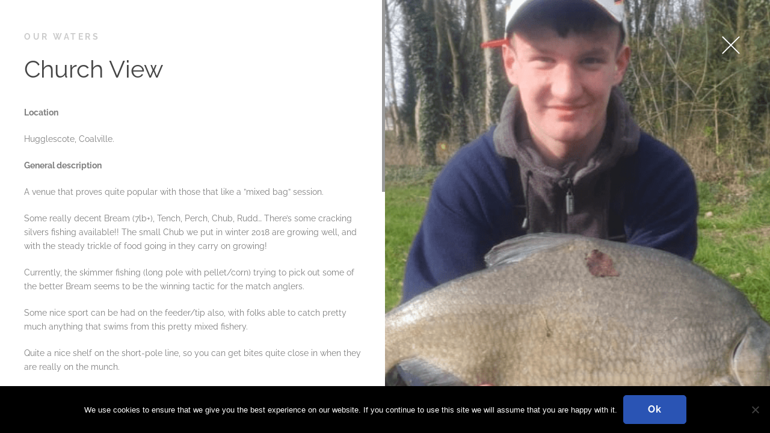

--- FILE ---
content_type: text/html; charset=UTF-8
request_url: https://www.ashbyangling.co.uk/portfolio/church-view/
body_size: 14284
content:
<!DOCTYPE html>
<html lang="en-GB">
<head>
	<meta charset="UTF-8">
	<meta name="viewport" content="width=device-width, initial-scale=1">
	<link rel="profile" href="https://gmpg.org/xfn/11">
		<meta name='robots' content='index, follow, max-image-preview:large, max-snippet:-1, max-video-preview:-1' />

	<!-- This site is optimized with the Yoast SEO plugin v26.6 - https://yoast.com/wordpress/plugins/seo/ -->
	<title>Church View - Ashby Angling Club</title>
	<link rel="canonical" href="https://www.ashbyangling.co.uk/portfolio/church-view/" />
	<meta property="og:locale" content="en_GB" />
	<meta property="og:type" content="article" />
	<meta property="og:title" content="Church View - Ashby Angling Club" />
	<meta property="og:url" content="https://www.ashbyangling.co.uk/portfolio/church-view/" />
	<meta property="og:site_name" content="Ashby Angling Club" />
	<meta property="article:modified_time" content="2021-04-08T19:28:21+00:00" />
	<meta property="og:image" content="https://www.ashbyangling.co.uk/wp-content/uploads/2020/02/Church-View-cover.png" />
	<meta property="og:image:width" content="768" />
	<meta property="og:image:height" content="576" />
	<meta property="og:image:type" content="image/png" />
	<meta name="twitter:card" content="summary_large_image" />
	<meta name="twitter:label1" content="Estimated reading time" />
	<meta name="twitter:data1" content="2 minutes" />
	<script type="application/ld+json" class="yoast-schema-graph">{"@context":"https://schema.org","@graph":[{"@type":"WebPage","@id":"https://www.ashbyangling.co.uk/portfolio/church-view/","url":"https://www.ashbyangling.co.uk/portfolio/church-view/","name":"Church View - Ashby Angling Club","isPartOf":{"@id":"https://www.ashbyangling.co.uk/#website"},"primaryImageOfPage":{"@id":"https://www.ashbyangling.co.uk/portfolio/church-view/#primaryimage"},"image":{"@id":"https://www.ashbyangling.co.uk/portfolio/church-view/#primaryimage"},"thumbnailUrl":"https://www.ashbyangling.co.uk/wp-content/uploads/2020/02/Church-View-cover.png","datePublished":"2020-02-23T22:37:59+00:00","dateModified":"2021-04-08T19:28:21+00:00","breadcrumb":{"@id":"https://www.ashbyangling.co.uk/portfolio/church-view/#breadcrumb"},"inLanguage":"en-GB","potentialAction":[{"@type":"ReadAction","target":["https://www.ashbyangling.co.uk/portfolio/church-view/"]}]},{"@type":"ImageObject","inLanguage":"en-GB","@id":"https://www.ashbyangling.co.uk/portfolio/church-view/#primaryimage","url":"https://www.ashbyangling.co.uk/wp-content/uploads/2020/02/Church-View-cover.png","contentUrl":"https://www.ashbyangling.co.uk/wp-content/uploads/2020/02/Church-View-cover.png","width":768,"height":576},{"@type":"BreadcrumbList","@id":"https://www.ashbyangling.co.uk/portfolio/church-view/#breadcrumb","itemListElement":[{"@type":"ListItem","position":1,"name":"Home","item":"https://www.ashbyangling.co.uk/"},{"@type":"ListItem","position":2,"name":"Portfolios","item":"https://www.ashbyangling.co.uk/portfolio/"},{"@type":"ListItem","position":3,"name":"Church View"}]},{"@type":"WebSite","@id":"https://www.ashbyangling.co.uk/#website","url":"https://www.ashbyangling.co.uk/","name":"Ashby Angling Club","description":"","potentialAction":[{"@type":"SearchAction","target":{"@type":"EntryPoint","urlTemplate":"https://www.ashbyangling.co.uk/?s={search_term_string}"},"query-input":{"@type":"PropertyValueSpecification","valueRequired":true,"valueName":"search_term_string"}}],"inLanguage":"en-GB"}]}</script>
	<!-- / Yoast SEO plugin. -->


<link href='https://fonts.gstatic.com' crossorigin rel='preconnect' />
<link rel="alternate" type="application/rss+xml" title="Ashby Angling Club &raquo; Feed" href="https://www.ashbyangling.co.uk/feed/" />
<link rel="alternate" type="application/rss+xml" title="Ashby Angling Club &raquo; Comments Feed" href="https://www.ashbyangling.co.uk/comments/feed/" />
<link rel="alternate" title="oEmbed (JSON)" type="application/json+oembed" href="https://www.ashbyangling.co.uk/wp-json/oembed/1.0/embed?url=https%3A%2F%2Fwww.ashbyangling.co.uk%2Fportfolio%2Fchurch-view%2F" />
<link rel="alternate" title="oEmbed (XML)" type="text/xml+oembed" href="https://www.ashbyangling.co.uk/wp-json/oembed/1.0/embed?url=https%3A%2F%2Fwww.ashbyangling.co.uk%2Fportfolio%2Fchurch-view%2F&#038;format=xml" />
<style id='wp-img-auto-sizes-contain-inline-css' type='text/css'>
img:is([sizes=auto i],[sizes^="auto," i]){contain-intrinsic-size:3000px 1500px}
/*# sourceURL=wp-img-auto-sizes-contain-inline-css */
</style>
<style id='wp-emoji-styles-inline-css' type='text/css'>

	img.wp-smiley, img.emoji {
		display: inline !important;
		border: none !important;
		box-shadow: none !important;
		height: 1em !important;
		width: 1em !important;
		margin: 0 0.07em !important;
		vertical-align: -0.1em !important;
		background: none !important;
		padding: 0 !important;
	}
/*# sourceURL=wp-emoji-styles-inline-css */
</style>
<link rel='stylesheet' id='cookie-notice-front-css' href='https://www.ashbyangling.co.uk/wp-content/plugins/cookie-notice/css/front.min.css' type='text/css' media='all' />
<link rel='stylesheet' id='atomlab-style-css' href='https://www.ashbyangling.co.uk/wp-content/themes/atomlab/style.min.css' type='text/css' media='all' />
<style id='atomlab-style-inline-css' type='text/css'>
body {
    background-color: #fff;
}

.woocommerce-page .page-content {
    padding-bottom: 0px;
}

.popup-search-wrap,
.header-button {
    display: none !important;
}

.tm-heading.modern-text .heading {
    font-size: 20px !important;
    text-transform: none !important;
    letter-spacing: 1px !important;
}

.tm-heading.modern-text .heading {
    font-size: 28px;
}

.page-content {
    padding-top: 50px;
}



.page-title-bar-01 .page-title-bar-inner .heading {
    color: #ffffff !important;
}

.page-title-bar-01 .insight_core_breadcrumb li,
.page-title-bar-01 .insight_core_breadcrumb a {
    color: #ffffff !important;
}

.woocommerce .isw-term.isw-selected {
    color: #00a87e;
    text-decoration: underline;
}

.dark-logo-version .dark-logo,
.light-logo-version .light-logo {
    padding: 40px 0 0 0;
}

.post-meta, .entry-header{display:none;}

.mobile-menu-button-wrap{
		display:none;
}

@media (max-width:480px) {
    .single-portfolio-style-fullscreen .portfolio-gallery {
        width: 100vw;
        height: 35vh;
    }
    .single-portfolio-style-fullscreen .portfolio-main-info {
        width: 100vw;
        height: 65vh;
    }
}


				.primary-font, .tm-button, button, input, select, textarea{ font-family: Raleway }
				.primary-font-important { font-family: Raleway !important }
				body{font-size: 14px}
				h1,.h1{font-size: 39.2px}
				h2,.h2{font-size: 25.2px}
				h3,.h3{font-size: 22.4px}
				h4,.h4{font-size: 16.8px}
				h5,.h5{font-size: 14px}
				h6,.h6{font-size: 9.8px}

				@media (min-width: 544px) and (max-width: 1199px) {
					body{font-size: calc(14px + (14 - 14) * ((100vw - 554px) / 646))}
					h1,.h1{font-size: calc(39.2px + (56 - 39.2) * ((100vw - 554px) / 646))}
					h2,.h2{font-size: calc(25.2px + (36 - 25.2) * ((100vw - 554px) / 646))}
					h3,.h3{font-size: calc(22.4px + (32 - 22.4) * ((100vw - 554px) / 646))}
					h4,.h4{font-size: calc(16.8px + (24 - 16.8) * ((100vw - 554px) / 646))}
					h5,.h5{font-size: calc(14px + (20 - 14) * ((100vw - 554px) / 646))}
					h6,.h6{font-size: calc(9.8px + (14 - 9.8) * ((100vw - 554px) / 646))}
				}
			.tm-sticky-kit.is_stuck {
				padding-top: 100px;
			}.boxed {
                max-width: 1200px;
            }
            @media (min-width: 1200px) { .container {
				max-width: 1200px;
			}}
				.primary-color,
				.topbar a,
				.tm-button.tm-button-primary.style-text,
				.tm-button.tm-button-primary.style-text:hover .button-icon,
				.tm-button,
				.highlight-text-02 mark,
				.highlight-text-04 mark,
				.tm-button.style-flat.tm-button-primary:hover,
				.tm-mailchimp-form.style-4 .form-submit:hover,
				.header-20 .heading mark,
				.wpcf7-text.wpcf7-text, .wpcf7-textarea,
				.tm-list--auto-numbered .tm-list__marker,
				.tm-list--manual-numbered .tm-list__marker,
				.tm-info-boxes.style-metro .grid-item.skin-secondary .box-title,
				.tm-twitter.style-slider-quote .tweet-text a:hover,
				.tm-twitter.style-slider-quote-02 .tweet-text a:hover,
				.tm-slider-icon-list .marker,
				.tm-portfolio [data-overlay-animation='faded'] .post-overlay-title a:hover,
				.tm-portfolio [data-overlay-animation='faded'] .post-overlay-categories,
				.tm-portfolio [data-overlay-animation='modern'] .post-overlay-title a:hover,
				.tm-portfolio [data-overlay-animation='modern'] .post-overlay-categories,
				.tm-portfolio.style-full-wide-slider .post-overlay-categories,
				.tm-portfolio.style-full-wide-slider .post-overlay-title a:hover,
				.page-template-one-page-scroll[data-row-skin='dark'] #fp-nav ul li .fp-tooltip,
				.single-portfolio .portfolio-link a,
				.single-portfolio .portfolio-link a:hover span,
				.related-portfolio-item .post-overlay-categories,
				.single-post .page-main-content .post-tags a:hover,
				.single-post .post-link a,
				.gmap-marker-content,
				.vc_tta-color-primary.vc_tta-style-outline .vc_tta-panel .vc_tta-panel-title>a,
				.comment-list .comment-datetime:before
				{
					color: #f43704
				}
				.primary-color-important,
				.primary-color-hover-important:hover,
				.tm-box-icon.style-6 .tm-button:hover .button-text,
				.tm-box-icon.style-6 .tm-button:hover .button-link
				{
					color: #f43704!important;
				}
				.primary-background-color,
				.tm-blog.style-grid_classic .post-link,
				.tm-blog.style-grid_masonry .post-link,
				.tm-button.style-flat.tm-button-primary,
				.tm-button.style-outline.tm-button-primary:hover,
				.tm-gradation .count, .tm-gradation .count-wrap:before, .tm-gradation .count-wrap:after,
				.tm-info-boxes.style-metro .grid-item.skin-primary,
				.tm-contact-form-7.skin-light .wpcf7-submit:hover,
				.widget_categories .count, .widget_product_categories .count,
				.top-bar-01 .top-bar-button:hover,
				.tm-search-form .search-submit:hover,
				.tm-mailchimp-form.style-4 .form-submit,
				.page-preloader .object,
				.vc_tta-color-primary.vc_tta-style-classic .vc_tta-tab>a,
				.vc_tta-color-primary.vc_tta-style-classic .vc_tta-panel .vc_tta-panel-heading,
				.vc_tta-tabs.vc_tta-color-primary.vc_tta-style-modern .vc_tta-tab > a,
				.vc_tta-color-primary.vc_tta-style-modern .vc_tta-panel .vc_tta-panel-heading,
				.vc_tta-color-primary.vc_tta-style-flat .vc_tta-panel .vc_tta-panel-body,
				.vc_tta-color-primary.vc_tta-style-flat .vc_tta-panel .vc_tta-panel-heading,
				.vc_tta-color-primary.vc_tta-style-flat .vc_tta-tab>a,
				.vc_tta-color-primary.vc_tta-style-outline .vc_tta-panel:not(.vc_active) .vc_tta-panel-heading:focus,
				.vc_tta-color-primary.vc_tta-style-outline .vc_tta-panel:not(.vc_active) .vc_tta-panel-heading:hover,
				.vc_tta-color-primary.vc_tta-style-outline .vc_tta-tab:not(.vc_active) >a:focus,
				.vc_tta-color-primary.vc_tta-style-outline .vc_tta-tab:not(.vc_active) >a:hover
				{
					background-color: #f43704;
				}
				.primary-background-color-important,
				.primary-background-color-hover-important:hover,
				.mejs-controls .mejs-time-rail .mejs-time-current
				{
					background-color: #f43704!important;
				}.primary-border-color,
				.tm-button.style-outline.tm-button-primary,
				.tm-contact-form-7.skin-light .wpcf7-submit,
				.tm-mailchimp-form.style-4 .form-submit,
				.vc_tta-color-primary.vc_tta-style-classic .vc_tta-panel .vc_tta-panel-heading,
				.vc_tta-color-primary.vc_tta-style-outline .vc_tta-panel .vc_tta-panel-heading,
				.vc_tta-color-primary.vc_tta-style-outline .vc_tta-controls-icon::after,
				.vc_tta-color-primary.vc_tta-style-outline .vc_tta-controls-icon::before,
				.vc_tta-color-primary.vc_tta-style-outline .vc_tta-panel .vc_tta-panel-body,
				.vc_tta-color-primary.vc_tta-style-outline .vc_tta-panel .vc_tta-panel-body::after,
				.vc_tta-color-primary.vc_tta-style-outline .vc_tta-panel .vc_tta-panel-body::before,
				.vc_tta-tabs.vc_tta-color-primary.vc_tta-style-outline .vc_tta-tab > a
				{
					border-color: #f43704;
				}.primary-border-color-important,
				.primary-border-color-hover-important:hover,
				.tm-button.style-flat.tm-button-primary
				{
					border-color: #f43704!important;
				}
                mark,
                .page-close-mobile-menu:hover,
                .growl-close:hover,
                .secondary-color,
                .tm-button.style-flat.tm-button-secondary:hover,
				.tm-button.style-outline.tm-button-secondary,
				.tm-button.style-text.tm-button-secondary,
				.tm-button.style-text.tm-button-secondary:hover .button-icon,
				.tm-button.style-outline.tm-button-grey,
				.tm-button.style-flat.tm-button-grey:hover,
				.tm-button.style-flat.tm-button-white-alt,
				.tm-view-demo .tm-button.tm-button-view-demo,
				.tm-box-icon.style-3 .icon,
				.tm-box-icon.style-5 .icon,
				.tm-box-icon.style-6 .icon,
				.tm-box-icon.style-7 .icon,
				.tm-box-icon.style-8 .icon,
				.tm-box-icon.style-12 .icon,
				.tm-box-icon.style-13 .icon,
				.tm-box-icon.style-14 .icon,
				.tm-box-icon.style-15 .heading,
				.tm-heading.right-separator .heading,
				.tm-maps.overlay-style-02 .middle-dot,
				.tm-product-banner-slider .tm-product-banner-btn,
				.tm-countdown.skin-dark .number,
				.tm-countdown.skin-dark .separator,
				.tm-drop-cap.style-1 .drop-cap,
				.vc_progress_bar .vc_single_bar_title .vc_label_units,
				.highlight-text mark, .typed-text mark, .typed-text-2 mark,
				.typed-text .typed-cursor, .typed-text-2 .typed-cursor,
				.tm-twitter.style-slider-quote .tweet-info:before,
				.tm-twitter.style-slider-quote .tweet-text a,
				.tm-twitter.style-slider-quote-02 .tweet-info:before,
				.tm-twitter.style-slider-quote-02 .tweet-text a,
				.tm-twitter .tweet:before,
				.tm-swiper.nav-style-2 .swiper-nav-button:hover,
				.testimonial-rating .ion-android-star,
				.tm-info-boxes.style-metro .grid-item.skin-primary .box-title,
				.tm-team-member .social-networks a:hover,
				.tm-instagram .instagram-user-name,
				.tm-blog .post-title a:hover,
				.tm-blog .post-categories a:hover,
				.tm-blog.style-list .post-item .post-link a,
				.tm-portfolio [data-overlay-animation='faded-light'] .post-overlay-title a:hover,
				.tm-portfolio [data-overlay-animation='faded-light'] .post-overlay-categories a:hover,
				.tm-portfolio [data-overlay-animation='zoom'] .post-overlay-title a:hover,
				.tm-portfolio [data-overlay-animation='zoom'] .post-overlay-categories a:hover,
				.tm-portfolio [data-overlay-animation='zoom2'] .post-item-wrapper:hover .post-overlay-title,
				.tm-portfolio.style-full-wide-slider .post-overlay-categories a:hover,
				.tm-product.style-grid-simple .product-categories a:hover,
				.tm-pricing.style-1 .title,
				.tm-pricing.style-2 .icon,
				.tm-social-networks .link:hover,
				.tm-social-networks.style-icons .link:hover,
				.header-info .info-icon,
				.skin-secondary .wpcf7-text.wpcf7-text, .skin-secondary .wpcf7-textarea,
				.tm-menu .menu-price,
				.wpb-js-composer .vc_tta-style-atomlab-01 .vc_tta-tab,
				.wpb-js-composer .vc_tta-style-atomlab-03 .vc_tta-tab,
				.page-content .tm-custom-menu.style-1 .menu a:hover,
				.post-share a:hover,
				.post-share-toggle,
				.single-post .post-categories a:hover,
				.related-posts .related-post-title a:hover,
				.single-portfolio .related-portfolio-wrap .post-overlay-title a:hover,
				.return-blog-page,
				.comments-area .comment-count,
				.single-portfolio .portfolio-categories a:hover,
				.widget .mc4wp-form button[type=submit],
				.tm-mailchimp-form.style-2 .form-submit,
				.tm-mailchimp-form.style-3 .form-submit,
				.page-template-coming-soon-01 .mc4wp-form .form-submit,
				.page-template-coming-soon-02 .cs-countdown .number,
				.page-content .widget a:hover,
				.page-sidebar-fixed .widget a:hover,
				.tm-view-demo-icon .item-icon,
				.menu--primary .menu-item-feature,
				.gmap-marker-title,
				.nav-links a:hover:after,
				.page-main-content .search-form .search-submit:hover .search-btn-icon,
				.widget_search .search-submit:hover .search-btn-icon, .widget_product_search .search-submit:hover .search-btn-icon,
				.page-links > span, .page-links > a:hover, .page-links > a:focus,
				.comment-nav-links li a:hover, .comment-nav-links li a:focus, .comment-nav-links li .current,
				.page-pagination li a:hover, .page-pagination li a:focus, .page-pagination li .current
				{
					color: #b97d51
				}
                .secondary-color-important,
				.secondary-color-hover-important:hover,
				 .widget_categories a:hover, .widget_categories .current-cat-ancestor > a, .widget_categories .current-cat-parent > a, .widget_categories .current-cat > a
				 {
                      color: #b97d51!important;
				 }
                .secondary-background-color,
                .page-scroll-up,
                .widget_calendar #today,
                .top-bar-01 .top-bar-button,
                .desktop-menu .header-09 .header-special-button,
				.tm-maps.overlay-style-01 .animated-dot .middle-dot,
				.tm-maps.overlay-style-01 .animated-dot div[class*='signal'],
				.tm-card.style-2 .icon:before,
				.tm-gallery .overlay,
				.tm-grid-wrapper .filter-counter,
				.tm-blog.style-list .post-quote,
				.tm-blog.style-grid .post-overlay,
				.tm-blog.style-carousel .post-overlay,
				.tm-blog.style-grid_masonry .post-quote,
				.tm-blog.style-grid_classic .post-quote,
				.tm-blog.style-metro .post-thumbnail,
				.tm-portfolio [data-overlay-animation='zoom2'] .post-item-wrapper:hover .post-read-more,
				.tm-drop-cap.style-2 .drop-cap,
				.tm-box-icon.style-5:hover .icon,
				.tm-box-icon.style-12:hover .content-wrap,
				.tm-info-boxes.style-metro .grid-item.skin-secondary,
				.tm-card.style-1,
				.tm-timeline ul li:after,
				.tm-button.style-flat.tm-button-secondary,
				.tm-button.style-outline.tm-button-secondary:hover,
				.tm-swiper .swiper-nav-button:hover,
				.wpb-js-composer .vc_tta-style-atomlab-01 .vc_tta-tab.vc_active > a,
				.wpb-js-composer .vc_tta-style-atomlab-03 .vc_tta-tab.vc_active > a,
				.single-post .post-quote-overlay,
				.portfolio-details-gallery .gallery-item .overlay,
				.tagcloud a:hover,
				.tm-search-form .category-list a:hover,
				.tm-mailchimp-form.style-1 .form-submit,
				.page-template-coming-soon-02 .mc4wp-form .form-submit,
				.select2-container--default .select2-results__option--highlighted[aria-selected]
				{
					background-color: #b97d51;
				}
                .secondary-background-color-important,
				.secondary-background-color-hover-important:hover,
				.tm-swiper.pagination-style-3 .swiper-pagination-bullet.swiper-pagination-bullet-active:before,
				.tm-swiper.pagination-style-4 .swiper-pagination-bullet:hover:before,
				.tm-swiper.pagination-style-4 .swiper-pagination-bullet.swiper-pagination-bullet-active:before,
				.lg-progress-bar .lg-progress
				{
					background-color: #b97d51!important;
				}
				.tm-view-demo .overlay
				{
					background-color: rgba(185,125,81,0.9);
				}
				.tm-popup-video.style-poster-02 .video-overlay,
                .btn-view-full-map
				{
					background-color: rgba(185,125,81,0.7);
				}
				.secondary-border-color,
				.tm-box-icon.style-8 .icon,
                input[type='text']:focus,
                input[type='email']:focus,
                input[type='url']:focus,
                input[type='password']:focus,
                input[type='search']:focus,
                input[type='number']:focus,
                input[type='tel']:focus,
                input[type='range']:focus,
                input[type='date']:focus,
                input[type='month']:focus,
                input[type='week']:focus,
                input[type='time']:focus,
                input[type='datetime']:focus,
                input[type='datetime-local']:focus,
                input[type='color']:focus, textarea:focus,
                select:focus,
                .popup-search-wrap .search-form .search-field:focus,
                .widget .mc4wp-form input[type=email]:focus,
				.tm-button.style-outline.tm-button-secondary,
				.tm-button.style-flat.tm-button-secondary,
				.tm-blog.style-grid .post-item:hover,
				.tm-blog.style-carousel .post-item:hover,
				.tm-swiper .swiper-nav-button:hover,
				.tm-swiper .swiper-pagination-bullet:hover:before, .tm-swiper .swiper-pagination-bullet.swiper-pagination-bullet-active:before,
				.post-share-toggle:hover,
				.return-blog-page:hover
				{
					border-color: #b97d51;
				}
                .secondary-border-color-important,
				.secondary-border-color-hover-important:hover,
				.tm-maps.overlay-style-02 .animated-dot .signal2,
				.lg-outer .lg-thumb-item.active, .lg-outer .lg-thumb-item:hover,
				#fp-nav ul li a.active span, .fp-slidesNav ul li a.active span
				{
					border-color: #b97d51!important;
				}
                .tm-grid-wrapper .filter-counter:before,
                .wpb-js-composer .vc_tta-style-atomlab-01 .vc_tta-tab.vc_active:after
                {
					border-top-color: #b97d51;
				}
                blockquote
                {
                    border-left-color: #b97d51;
                }
                .wpb-js-composer .vc_tta-style-atomlab-03 .vc_tta-tab.vc_active:after
                {
                    border-left-color: #b97d51;
                }
				.tm-box-icon.style-12 .content-wrap,
				.tm-box-icon.style-13:hover .content-wrap,
                .wpb-js-composer .vc_tta-style-atomlab-02 .vc_tta-tab.vc_active
                {
					border-bottom-color: #b97d51;
				}
				.tm-swiper.pagination-style-4 .swiper-pagination-bullet.swiper-pagination-bullet-active:before
				{
					box-shadow: 0 3px 8px rgba(185,125,81,0.47);
				}.tm-maps.overlay-style-02 .animated-dot .signal2
			{
				box-shadow: inset 0 0 35px 10px #b97d51;
			}.third-color,
                blockquote,
                .tm-grid-wrapper .filter-text,
                .tm-blog .post-categories,
                .tm-countdown.skin-dark .text,
                .testimonial-by-line,
                .testimonial-rating,
                .tm-heading.modern-text .heading,
                .tm-social-networks.style-title .link-text,
                .tm-posts-widget .post-widget-categories,
                .tm-product.style-grid-simple .product-categories,
                .header-info .info-sub-title,
                .tagcloud a,
                .widget_text,
                .single-post .page-main-content .post-tags,
                .author-biographical-info,
                .author-social-networks a,
                .comment-list .comment-datetime,
                .comment-actions a,
                .nav-links a,
                .widget_categories a,
                .widget_product_categories a,
                .single-post .post-categories
                {
					color: #ababab
				}
                .tm-grid-wrapper .btn-filter:hover .filter-text,
                .tm-grid-wrapper .btn-filter.current .filter-text
                {
                    background-color: #ababab
                }
            .page-title-bar-01 .page-title-bar-inner {
                	background: #f7fbfe;
                    background: -moz-linear-gradient(-180deg, #fff 0%, #f7fbfe 100%);
                    background: -webkit-linear-gradient(-180deg, #fff 0%,#f7fbfe 100%);
                    background: -o-linear-gradient(-180deg, #fff 0%,#f7fbfe 100%);
                    background: -ms-linear-gradient(-180deg, #fff 0%,#f7fbfe 100%);
                    background: linear-gradient(-180deg, #fff 0%,#f7fbfe 100%);
                }.page-mobile-main-menu {
                	background: #b97d51;
                }.lg-backdrop { background-color: #000 !important; }
/*# sourceURL=atomlab-style-inline-css */
</style>
<link rel='stylesheet' id='font-ion-css' href='https://www.ashbyangling.co.uk/wp-content/themes/atomlab/assets/fonts/ion/font-ion.min.css' type='text/css' media='all' />
<link rel='stylesheet' id='swiper-css' href='https://www.ashbyangling.co.uk/wp-content/themes/atomlab/assets/libs/swiper/css/swiper.min.css' type='text/css' media='all' />
<link rel='stylesheet' id='lightgallery-css' href='https://www.ashbyangling.co.uk/wp-content/themes/atomlab/assets/libs/lightGallery/css/lightgallery.min.css' type='text/css' media='all' />
<link rel='stylesheet' id='tablepress-default-css' href='https://www.ashbyangling.co.uk/wp-content/tablepress-combined.min.css' type='text/css' media='all' />
<link rel='stylesheet' id='js_composer_front-css' href='https://www.ashbyangling.co.uk/wp-content/plugins/js_composer/assets/css/js_composer.min.css' type='text/css' media='all' />
<script type="text/javascript" id="cookie-notice-front-js-before">
/* <![CDATA[ */
var cnArgs = {"ajaxUrl":"https:\/\/www.ashbyangling.co.uk\/wp-admin\/admin-ajax.php","nonce":"2baba97d93","hideEffect":"fade","position":"bottom","onScroll":false,"onScrollOffset":100,"onClick":false,"cookieName":"cookie_notice_accepted","cookieTime":2592000,"cookieTimeRejected":2592000,"globalCookie":false,"redirection":false,"cache":true,"revokeCookies":false,"revokeCookiesOpt":"automatic"};

//# sourceURL=cookie-notice-front-js-before
/* ]]> */
</script>
<script type="text/javascript" src="https://www.ashbyangling.co.uk/wp-content/plugins/cookie-notice/js/front.min.js" id="cookie-notice-front-js"></script>
<script type="text/javascript" src="https://www.ashbyangling.co.uk/wp-includes/js/jquery/jquery.min.js" id="jquery-core-js"></script>
<script type="text/javascript" src="https://www.ashbyangling.co.uk/wp-includes/js/jquery/jquery-migrate.min.js" id="jquery-migrate-js"></script>
<script></script><link rel="https://api.w.org/" href="https://www.ashbyangling.co.uk/wp-json/" /><link rel="EditURI" type="application/rsd+xml" title="RSD" href="https://www.ashbyangling.co.uk/xmlrpc.php?rsd" />
<meta name="generator" content="WordPress 6.9" />
<link rel='shortlink' href='https://www.ashbyangling.co.uk/?p=8579' />
<style type="text/css">.recentcomments a{display:inline !important;padding:0 !important;margin:0 !important;}</style><meta name="generator" content="Powered by WPBakery Page Builder - drag and drop page builder for WordPress."/>
<link rel="icon" href="https://www.ashbyangling.co.uk/wp-content/uploads/2020/02/cropped-sketch-1568662352164-32x32.jpg" sizes="32x32" />
<link rel="icon" href="https://www.ashbyangling.co.uk/wp-content/uploads/2020/02/cropped-sketch-1568662352164-192x192.jpg" sizes="192x192" />
<link rel="apple-touch-icon" href="https://www.ashbyangling.co.uk/wp-content/uploads/2020/02/cropped-sketch-1568662352164-180x180.jpg" />
<meta name="msapplication-TileImage" content="https://www.ashbyangling.co.uk/wp-content/uploads/2020/02/cropped-sketch-1568662352164-270x270.jpg" />
<style id="kirki-inline-styles">.top-bar-01{padding-top:0px;padding-bottom:0px;background-color:#6db8f5;color:#fff;}.top-bar-01, .top-bar-01 a{letter-spacing:0px;line-height:1.71;font-size:14px;}.top-bar-01 a{color:#fff;}.top-bar-01 a:hover, .top-bar-01 a:focus{color:#38cb89;}.top-bar-01 .top-bar-info .info-icon{color:#fff;}.top-bar-02{padding-top:0px;padding-bottom:0px;background-color:#222;color:#ababab;}.top-bar-02, .top-bar-02 a{letter-spacing:0px;line-height:1.71;font-size:14px;}.top-bar-02 a{color:#fff;}.top-bar-02 a:hover, .top-bar-02 a:focus{color:#0b88ee;}.headroom--not-top .page-header-inner{height:70px;padding-top:0px;padding-bottom:0px;border-bottom-color:rgba( 0, 0, 0, 0 )!important;}.headroom--not-top #page-header-inner{background:rgba( 255, 255, 255, 1 );background-color:rgba( 255, 255, 255, 1 );background-repeat:no-repeat;background-position:center center;background-attachment:scroll;-webkit-background-size:cover;-moz-background-size:cover;-ms-background-size:cover;-o-background-size:cover;background-size:cover;}.desktop-menu .headroom--not-top.headroom--not-top .menu--primary .menu__container > li > a,.desktop-menu .headroom--not-top.headroom--not-top .menu--primary .menu__container > ul > li >a{padding-top:25px;padding-bottom:26px;padding-left:18px;padding-right:18px;}.headroom--not-top .menu--primary > ul > li > a{color:#454545!important;}.headroom--not-top .menu--primary > ul > li:hover > a, .headroom--not-top .menu--primary > ul > li > a:focus, .headroom--not-top .menu--primary .current-menu-ancestor > a, .headroom--not-top .menu--primary > ul > li.current-menu-item > a, .headroom--not-top .menu--primary > ul > li.current-menu-item > a .menu-item-title{color:#0b88ee!important;}.headroom--not-top .page-open-mobile-menu i, .headroom--not-top .page-open-main-menu i, .headroom--not-top .popup-search-wrap i, .headroom--not-top .mini-cart .mini-cart-icon, .headroom--not-top .header-social-networks a{color:#454545!important;}.headroom--not-top .page-open-mobile-menu:hover i, .headroom--not-top .page-open-main-menu:hover i, .headroom--not-top .popup-search-wrap:hover i, .headroom--not-top .mini-cart .mini-cart-icon:hover, .headroom--not-top .header-social-networks a:hover{color:#0b88ee!important;}.header-01 .page-header-inner{border-bottom-color:#ededed;background:rgba(255, 255, 255, 1);background-color:rgba(255, 255, 255, 1);background-repeat:no-repeat;background-position:center center;background-attachment:scroll;-webkit-background-size:cover;-moz-background-size:cover;-ms-background-size:cover;-o-background-size:cover;background-size:cover;}.header-01 .page-open-mobile-menu i, .header-01 .page-open-main-menu i, .header-01 .popup-search-wrap i, .header-01 .mini-cart .mini-cart-icon, .header-01 .header-social-networks a{color:#ababab;}.header-01 .page-open-mobile-menu:hover i, .header-01 .page-open-main-menu:hover i, .header-01 .popup-search-wrap:hover i, .header-01 .mini-cart .mini-cart-icon:hover, .header-01 .header-social-networks a:hover{color:#454545;}.desktop-menu .header-01 .menu__container{margin-top:0px;margin-bottom:0px;margin-left:0px;margin-right:20px;}.desktop-menu .header-01 .menu--primary .menu__container > li > a{padding-top:60px;padding-bottom:60px;padding-left:14px;padding-right:14px;}.desktop-menu .header-01 .menu--primary .menu__container > li{margin-top:0px;margin-bottom:0px;margin-left:0px;margin-right:0px;}.header-01 .menu--primary a{font-weight:700;line-height:1.2;text-transform:none;font-size:16px;color:#ababab;}.header-01 .menu--primary li:hover > a, .header-01 .menu--primary > ul > li > a:hover, .header-01 .menu--primary > ul > li > a:focus, .header-01 .menu--primary .current-menu-ancestor > a, .header-01 .menu--primary .current-menu-item > a{color:#454545;}.header-02 .page-header-inner{background:rgba(0, 0, 0, 0);background-color:rgba(0, 0, 0, 0);background-repeat:no-repeat;background-position:center center;background-attachment:scroll;-webkit-background-size:cover;-moz-background-size:cover;-ms-background-size:cover;-o-background-size:cover;background-size:cover;}.header-02 .page-open-mobile-menu i, .header-02 .page-open-main-menu i, .header-02 .popup-search-wrap i, .header-02 .mini-cart .mini-cart-icon, .header-02 .header-social-networks a{color:#ababab;}.header-02 .page-open-mobile-menu:hover i, .header-02 .page-open-main-menu:hover i, .header-02 .popup-search-wrap:hover i, .header-02 .mini-cart .mini-cart-icon:hover, .header-02 .header-social-networks a:hover{color:#454545;}.desktop-menu .header-02 .menu__container{margin-top:0px;margin-bottom:0px;margin-left:0px;margin-right:20px;}.desktop-menu .header-02 .menu--primary .menu__container > li > a{padding-top:60px;padding-bottom:60px;padding-left:14px;padding-right:14px;}.desktop-menu .header-02 .menu--primary .menu__container > li{margin-top:0px;margin-bottom:0px;margin-left:0px;margin-right:0px;}.header-02 .menu--primary a{font-weight:700;line-height:1.2;text-transform:none;font-size:16px;color:#ababab;}.header-02 .menu--primary li:hover > a, .header-02 .menu--primary > ul > li > a:hover, .header-02 .menu--primary > ul > li > a:focus, .header-02 .menu--primary .current-menu-ancestor > a, .header-02 .menu--primary .current-menu-item > a{color:#454545;}.header-03 .page-header-inner{background:rgba(0, 0, 0, 0);background-color:rgba(0, 0, 0, 0);background-repeat:no-repeat;background-position:center center;background-attachment:scroll;-webkit-background-size:cover;-moz-background-size:cover;-ms-background-size:cover;-o-background-size:cover;background-size:cover;}.header-03 .page-open-mobile-menu i, .header-03 .page-open-main-menu i, .header-03 .popup-search-wrap i, .header-03 .mini-cart .mini-cart-icon, .header-03 .header-social-networks a{color:#ffffff;}.header-03 .page-open-mobile-menu:hover i, .header-03 .page-open-main-menu:hover i, .header-03 .popup-search-wrap:hover i, .header-03 .mini-cart .mini-cart-icon:hover, .header-03 .header-social-networks a:hover{color:#1e73be;}.header-03.headroom--top .mini-cart-icon:after{background-color:#fff;}.header-03.headroom--top .mini-cart .mini-cart-icon:after{color:#222;}.desktop-menu .header-03 .menu__container{margin-top:0px;margin-bottom:0px;margin-left:0px;margin-right:20px;}.desktop-menu .header-03 .menu--primary .menu__container > li > a{padding-top:60px;padding-bottom:20px;padding-left:14px;padding-right:14px;}.desktop-menu .header-03 .menu--primary .menu__container > li{margin-top:0px;margin-bottom:0px;margin-left:0px;margin-right:0px;}.header-03 .menu--primary a{font-weight:700;line-height:1.2;text-transform:none;font-size:18px;color:#ffffff;}.header-03 .menu--primary li:hover > a, .header-03 .menu--primary > ul > li > a:hover, .header-03 .menu--primary > ul > li > a:focus, .header-03 .menu--primary .current-menu-ancestor > a, .header-03 .menu--primary .current-menu-item > a{color:#e6e4e4;}.header-04 .page-header-inner{background:rgba(0, 0, 0, 0);background-color:rgba(0, 0, 0, 0);background-repeat:no-repeat;background-position:center center;background-attachment:scroll;-webkit-background-size:cover;-moz-background-size:cover;-ms-background-size:cover;-o-background-size:cover;background-size:cover;}.header-04 .page-open-mobile-menu i, .header-04 .page-open-main-menu i, .header-04 .popup-search-wrap i, .header-04 .mini-cart .mini-cart-icon, .header-04 .header-social-networks a{color:#ababab;}.header-04 .page-open-mobile-menu:hover i, .header-04 .page-open-main-menu:hover i, .header-04 .popup-search-wrap:hover i, .header-04 .mini-cart .mini-cart-icon:hover, .header-04 .header-social-networks a:hover{color:#fff;}.desktop-menu .header-04 .menu__container{margin-top:0px;margin-bottom:0px;margin-left:0px;margin-right:20px;}.desktop-menu .header-04 .menu--primary .menu__container > li > a{padding-top:60px;padding-bottom:60px;padding-left:14px;padding-right:14px;}.desktop-menu .header-04 .menu--primary .menu__container > li{margin-top:0px;margin-bottom:0px;margin-left:0px;margin-right:0px;}.header-04 .menu--primary a{font-weight:700;line-height:1.2;text-transform:none;font-size:16px;color:#ababab;}.header-04 .menu--primary li:hover > a, .header-04 .menu--primary > ul > li > a:hover, .header-04 .menu--primary > ul > li > a:focus, .header-04 .menu--primary .current-menu-ancestor > a, .header-04 .menu--primary .current-menu-item > a{color:#fff;}.header-05 .page-header-inner{background:rgba(255, 255, 255, 1);background-color:rgba(255, 255, 255, 1);background-repeat:no-repeat;background-position:center center;background-attachment:scroll;-webkit-background-size:cover;-moz-background-size:cover;-ms-background-size:cover;-o-background-size:cover;background-size:cover;}.header-05 .page-open-mobile-menu i, .header-05 .page-open-main-menu i, .header-05 .popup-search-wrap i, .header-05 .mini-cart .mini-cart-icon, .header-05 .header-social-networks a{color:#ababab;}.header-05 .page-open-mobile-menu:hover i, .header-05 .page-open-main-menu:hover i, .header-05 .popup-search-wrap:hover i, .header-05 .mini-cart .mini-cart-icon:hover, .header-05 .header-social-networks a:hover{color:#454545;}.desktop-menu .header-05 .menu__container{margin-top:0px;margin-bottom:0px;margin-left:0px;margin-right:20px;}.desktop-menu .header-05 .menu--primary .menu__container > li > a{padding-top:60px;padding-bottom:60px;padding-left:14px;padding-right:14px;}.desktop-menu .header-05 .menu--primary .menu__container > li{margin-top:0px;margin-bottom:0px;margin-left:0px;margin-right:0px;}.header-05 .menu--primary a{font-weight:700;line-height:1.2;text-transform:none;font-size:16px;color:#ababab;}.header-05 .menu--primary li:hover > a, .header-05 .menu--primary > ul > li > a:hover, .header-05 .menu--primary > ul > li > a:focus, .header-05 .menu--primary .current-menu-ancestor > a, .header-05 .menu--primary .current-menu-item > a{color:#454545;}.header-06 .page-header-inner{border-bottom-color:rgba( 255, 255, 255, 0.2 );background:rgba(0, 0, 0, 0);background-color:rgba(0, 0, 0, 0);background-repeat:no-repeat;background-position:center center;background-attachment:scroll;-webkit-background-size:cover;-moz-background-size:cover;-ms-background-size:cover;-o-background-size:cover;background-size:cover;}.header-06 .page-open-mobile-menu i, .header-06 .page-open-main-menu i, .header-06 .popup-search-wrap i, .header-06 .mini-cart .mini-cart-icon, .header-06 .header-social-networks a{color:#cee9ff;}.header-06 .page-open-mobile-menu:hover i, .header-06 .page-open-main-menu:hover i, .header-06 .popup-search-wrap:hover i, .header-06 .mini-cart .mini-cart-icon:hover, .header-06 .header-social-networks a:hover{color:#fff;}.desktop-menu .header-06 .menu__container{margin-top:0px;margin-bottom:0px;margin-left:0px;margin-right:20px;}.desktop-menu .header-06 .menu--primary .menu__container > li > a{padding-top:51px;padding-bottom:51px;padding-left:14px;padding-right:14px;}.desktop-menu .header-06 .menu--primary .menu__container > li{margin-top:0px;margin-bottom:0px;margin-left:0px;margin-right:0px;}.header-06 .menu--primary a{font-weight:700;line-height:1.2;text-transform:none;font-size:16px;color:#cee9ff;}.header-06 .menu--primary li:hover > a, .header-06 .menu--primary > ul > li > a:hover, .header-06 .menu--primary > ul > li > a:focus, .header-06 .menu--primary .current-menu-ancestor > a, .header-06 .menu--primary .current-menu-item > a{color:#fff;}.header-07 .page-header-inner{border-bottom-color:rgba( 255, 255, 255, 0 );background:rgba(255, 255, 255, 1);background-color:rgba(255, 255, 255, 1);background-repeat:no-repeat;background-position:center center;background-attachment:scroll;-webkit-box-shadow:0 10px 20px rgba( 0, 0, 0, 0.03 );-moz-box-shadow:0 10px 20px rgba( 0, 0, 0, 0.03 );box-shadow:0 10px 20px rgba( 0, 0, 0, 0.03 );-webkit-background-size:cover;-moz-background-size:cover;-ms-background-size:cover;-o-background-size:cover;background-size:cover;}.header-07 .page-open-mobile-menu i, .header-07 .page-open-main-menu i, .header-07 .popup-search-wrap i, .header-07 .popup-search-wrap .search-submit, .header-07 .mini-cart .mini-cart-icon, .header-07 .header-social-networks a{color:#454545;}.header-07 .page-open-mobile-menu:hover i, .header-07 .page-open-main-menu:hover i, .header-07 .popup-search-wrap:hover i, .header-07 .popup-search-wrap .search-submit:hover, .header-07 .mini-cart .mini-cart-icon:hover, .header-07 .header-social-networks a:hover{color:#0b88ee;}.desktop-menu .header-07 .menu__container{margin-top:0px;margin-bottom:0px;margin-left:50px;margin-right:20px;}.desktop-menu .header-07 .menu--primary .menu__container > li > a{padding-top:42px;padding-bottom:42px;padding-left:18px;padding-right:18px;}.desktop-menu .header-07 .menu--primary .menu__container > li{margin-top:0px;margin-bottom:0px;margin-left:0px;margin-right:0px;}.header-07 .menu--primary a{letter-spacing:0.125em;line-height:1.2;text-transform:uppercase;font-size:14px;color:#ababab;}.header-07 .menu--primary li:hover > a, .header-07 .menu--primary > ul > li > a:hover, .header-07 .menu--primary > ul > li > a:focus, .header-07 .menu--primary .current-menu-ancestor > a, .header-07 .menu--primary .current-menu-item > a{color:#0b88ee;}.header-08 .page-header-inner{border-bottom-color:#ccc;background:rgba(255, 255, 255, 1);background-color:rgba(255, 255, 255, 1);background-repeat:no-repeat;background-position:center center;background-attachment:scroll;-webkit-background-size:cover;-moz-background-size:cover;-ms-background-size:cover;-o-background-size:cover;background-size:cover;}.header-08 .page-open-mobile-menu i, .header-08 .page-open-main-menu i, .header-08 .popup-search-wrap i, .header-08 .popup-search-wrap .search-submit, .header-08 .mini-cart .mini-cart-icon, .header-08 .header-social-networks a{color:#454545;}.header-08 .page-open-mobile-menu:hover i, .header-08 .page-open-main-menu:hover i, .header-08 .popup-search-wrap:hover i, .header-08 .popup-search-wrap .search-submit:hover, .header-08 .mini-cart .mini-cart-icon:hover, .header-08 .header-social-networks a:hover{color:#0b88ee;}.desktop-menu .header-08 .menu__container{margin-top:0px;margin-bottom:0px;margin-left:-14px;margin-right:-14px;}.desktop-menu .header-08 .menu--primary .menu__container > li > a{padding-top:42px;padding-bottom:42px;padding-left:14px;padding-right:14px;}.desktop-menu .header-08 .menu--primary .menu__container > li{margin-top:0px;margin-bottom:0px;margin-left:0px;margin-right:0px;}.header-08 .menu--primary a{letter-spacing:0.093em;line-height:1.2;text-transform:uppercase;font-size:14px;color:#ababab;}.header-08 .menu--primary li:hover > a, .header-08 .menu--primary > ul > li > a:hover, .header-08 .menu--primary > ul > li > a:focus, .header-08 .menu--primary .current-menu-ancestor > a, .header-08 .menu--primary .current-menu-item > a{color:#454545;}.header-09 .page-header-inner{background:rgba(255, 255, 255, 1);background-color:rgba(255, 255, 255, 1);background-repeat:no-repeat;background-position:center center;background-attachment:scroll;-webkit-background-size:cover;-moz-background-size:cover;-ms-background-size:cover;-o-background-size:cover;background-size:cover;}.header-09 .page-open-mobile-menu i, .header-09 .page-open-main-menu i, .header-09 .popup-search-wrap i, .header-09 .popup-search-wrap .search-submit, .header-09 .mini-cart .mini-cart-icon, .header-09 .header-social-networks a{color:#454545;}.header-09 .page-open-mobile-menu:hover i, .header-09 .page-open-main-menu:hover i, .header-09 .popup-search-wrap:hover i, .header-09 .popup-search-wrap .search-submit:hover, .header-09 .mini-cart .mini-cart-icon:hover, .header-09 .header-social-networks a:hover{color:#0b88ee;}.desktop-menu .header-09 .menu__container{margin-top:0px;margin-bottom:0px;margin-left:0px;margin-right:0px;}.desktop-menu .header-09 .menu--primary .menu__container > li > a{padding-top:25px;padding-bottom:25px;padding-left:14px;padding-right:14px;}.desktop-menu .header-09 .menu--primary .menu__container > li{margin-top:0px;margin-bottom:0px;margin-left:0px;margin-right:0px;}.header-09 .menu--primary a{font-weight:700;letter-spacing:0.09375em;line-height:1.2;text-transform:uppercase;font-size:16px;color:rgba( 255, 255, 255, 0.6 );}.header-09 .menu--primary li:hover > a, .header-09 .menu--primary > ul > li > a:hover, .header-09 .menu--primary > ul > li > a:focus, .header-09 .menu--primary .current-menu-ancestor > a, .header-09 .menu--primary .current-menu-item > a{color:#fff;}.header-09 .menu--primary .menu__container > li > a{background-color:#555;}.header-10 .page-header-inner{background:rgba(0, 0, 0, 0);background-color:rgba(0, 0, 0, 0);background-repeat:no-repeat;background-position:center center;background-attachment:scroll;-webkit-background-size:cover;-moz-background-size:cover;-ms-background-size:cover;-o-background-size:cover;background-size:cover;}.header-10 .page-open-mobile-menu i, .header-10 .page-open-main-menu i, .header-10 .popup-search-wrap i, .header-10 .mini-cart .mini-cart-icon, .header-10 .header-social-networks a{color:#fff;}.header-10 .page-open-mobile-menu:hover i, .header-10 .page-open-main-menu:hover i, .header-10 .popup-search-wrap:hover i, .header-10 .mini-cart .mini-cart-icon:hover, .header-10 .header-social-networks a:hover{color:#fff;}.header-11 .page-header-inner{border-bottom-color:#ededed;background:rgba(255, 255, 255, 1);background-color:rgba(255, 255, 255, 1);background-repeat:no-repeat;background-position:center center;background-attachment:scroll;-webkit-background-size:cover;-moz-background-size:cover;-ms-background-size:cover;-o-background-size:cover;background-size:cover;}.header-11 .page-open-mobile-menu i, .header-11 .page-open-main-menu i, .header-11 .popup-search-wrap i, .header-11 .search-submit, .header-11 .mini-cart .mini-cart-icon, .header-11 .header-social-networks a{color:#ababab;}.header-11 .page-open-mobile-menu:hover i, .header-11 .page-open-main-menu:hover i, .header-11 .popup-search-wrap:hover i, .header-11 .search-submit:hover, .header-11 .mini-cart .mini-cart-icon:hover, .header-11 .header-social-networks a:hover{color:#0b88ee;}.desktop-menu .header-11 .menu__container{margin-top:0px;margin-bottom:0px;margin-left:0px;margin-right:20px;}.desktop-menu .header-11 .menu--primary .menu__container > li > a{padding-top:42px;padding-bottom:42px;padding-left:18px;padding-right:18px;}.desktop-menu .header-11 .menu--primary .menu__container > li{margin-top:0px;margin-bottom:0px;margin-left:0px;margin-right:0px;}.header-11 .menu--primary a{font-weight:700;letter-spacing:0.125em;line-height:1.2;text-transform:uppercase;font-size:14px;color:#ababab;}.header-11 .menu--primary li:hover > a, .header-11 .menu--primary > ul > li > a:hover, .header-11 .menu--primary > ul > li > a:focus, .header-11 .menu--primary .current-menu-ancestor > a, .header-11 .menu--primary .current-menu-item > a{color:#454545;}.header-12 .page-header-inner{border-bottom-color:rgba( 255, 255, 255, 0.2 );background:rgba(0, 0, 0, 0);background-color:rgba(0, 0, 0, 0);background-repeat:no-repeat;background-position:center center;background-attachment:scroll;-webkit-background-size:cover;-moz-background-size:cover;-ms-background-size:cover;-o-background-size:cover;background-size:cover;}.header-12 .page-open-mobile-menu i, .header-12 .page-open-main-menu i, .header-12 .popup-search-wrap i, .header-12 .mini-cart .mini-cart-icon, .header-12 .header-social-networks a{color:#e0e0e0;}.header-12 .page-open-mobile-menu:hover i, .header-12 .page-open-main-menu:hover i, .header-12 .popup-search-wrap:hover i, .header-12 .mini-cart .mini-cart-icon:hover, .header-12 .header-social-networks a:hover{color:#fff;}.desktop-menu .header-12 .menu__container{margin-top:0px;margin-bottom:0px;margin-left:0px;margin-right:20px;}.desktop-menu .header-12 .menu--primary .menu__container > li > a{padding-top:51px;padding-bottom:51px;padding-left:14px;padding-right:14px;}.desktop-menu .header-12 .menu--primary .menu__container > li{margin-top:0px;margin-bottom:0px;margin-left:0px;margin-right:0px;}.header-12 .menu--primary a{font-weight:700;line-height:1.2;text-transform:none;font-size:16px;color:#e0e0e0;}.header-12 .menu--primary li:hover > a, .header-12 .menu--primary > ul > li > a:hover, .header-12 .menu--primary > ul > li > a:focus, .header-12 .menu--primary .current-menu-ancestor > a, .header-12 .menu--primary .current-menu-item > a{color:#fff;}.header-13 .page-header-inner{border-bottom-color:rgba( 255, 255, 255, 0.2 );background:rgba(0, 0, 0, 0);background-color:rgba(0, 0, 0, 0);background-repeat:no-repeat;background-position:center center;background-attachment:scroll;-webkit-background-size:cover;-moz-background-size:cover;-ms-background-size:cover;-o-background-size:cover;background-size:cover;}.header-13 .page-open-mobile-menu i, .header-13 .page-open-main-menu i, .header-13 .popup-search-wrap i, .header-13 .mini-cart .mini-cart-icon, .header-13 .header-social-networks a{color:#eee;}.header-13 .page-open-mobile-menu:hover i, .header-13 .page-open-main-menu:hover i, .header-13 .popup-search-wrap:hover i, .header-13 .mini-cart .mini-cart-icon:hover, .header-13 .header-social-networks a:hover{color:#fff;}.desktop-menu .header-13 .menu__container{margin-top:0px;margin-bottom:0px;margin-left:0px;margin-right:20px;}.desktop-menu .header-13 .menu--primary .menu__container > li > a{padding-top:51px;padding-bottom:51px;padding-left:14px;padding-right:14px;}.desktop-menu .header-13 .menu--primary .menu__container > li{margin-top:0px;margin-bottom:0px;margin-left:0px;margin-right:0px;}.header-13 .menu--primary a{font-weight:700;line-height:1.2;text-transform:none;font-size:16px;color:#eee;}.header-13 .menu--primary li:hover > a, .header-13 .menu--primary > ul > li > a:hover, .header-13 .menu--primary > ul > li > a:focus, .header-13 .menu--primary .current-menu-ancestor > a, .header-13 .menu--primary .current-menu-item > a{color:#fff;}.header-14 .page-header-inner{border-bottom-color:rgba(0, 0, 0, 0);background:rgba(255, 255, 255, 1);background-color:rgba(255, 255, 255, 1);background-repeat:no-repeat;background-position:center center;background-attachment:scroll;-webkit-background-size:cover;-moz-background-size:cover;-ms-background-size:cover;-o-background-size:cover;background-size:cover;}.header-14 .page-open-mobile-menu i, .header-14 .page-open-main-menu i, .header-14 .popup-search-wrap i, .header-14 .mini-cart .mini-cart-icon, .header-14 .header-social-networks a{color:#ababab;}.header-14 .page-open-mobile-menu:hover i, .header-14 .page-open-main-menu:hover i, .header-14 .popup-search-wrap:hover i, .header-14 .mini-cart .mini-cart-icon:hover, .header-14 .header-social-networks a:before{color:#454545;}.header-15 .page-header-inner{background:rgba(0, 0, 0, 0);background-color:rgba(0, 0, 0, 0);background-repeat:no-repeat;background-position:center center;background-attachment:scroll;-webkit-background-size:cover;-moz-background-size:cover;-ms-background-size:cover;-o-background-size:cover;background-size:cover;}.header-15 .page-open-mobile-menu i, .header-15 .page-open-main-menu i, .header-15 .popup-search-wrap i, .header-15 .mini-cart .mini-cart-icon, .header-15 .header-social-networks a{color:#222;}.header-15 .page-open-mobile-menu:hover i, .header-15 .page-open-main-menu:hover i, .header-15 .popup-search-wrap:hover i, .header-15 .mini-cart .mini-cart-icon:hover, .header-15 .header-social-networks a:hover{color:#0b88ee;}.header-16 .page-header-inner{border-bottom-color:rgba( 255, 255, 255, 0 );background:rgba(0, 0, 0, 0);background-color:rgba(0, 0, 0, 0);background-repeat:no-repeat;background-position:center center;background-attachment:scroll;-webkit-background-size:cover;-moz-background-size:cover;-ms-background-size:cover;-o-background-size:cover;background-size:cover;}.header-16 .page-open-mobile-menu i, .header-16 .page-open-main-menu i, .header-16 .popup-search-wrap i, .header-16 .mini-cart .mini-cart-icon, .header-16 .header-social-networks a{color:#eee;}.header-16 .page-open-mobile-menu:hover i, .header-16 .page-open-main-menu:hover i, .header-16 .popup-search-wrap:hover i, .header-16 .mini-cart .mini-cart-icon:hover, .header-16 .header-social-networks a:hover{color:#fff;}.desktop-menu .header-16 .menu__container{margin-top:0px;margin-bottom:0px;margin-left:0px;margin-right:20px;}.desktop-menu .header-16 .menu--primary .menu__container > li > a{padding-top:51px;padding-bottom:51px;padding-left:14px;padding-right:14px;}.desktop-menu .header-16 .menu--primary .menu__container > li{margin-top:0px;margin-bottom:0px;margin-left:0px;margin-right:0px;}.header-16 .menu--primary a{font-weight:700;line-height:1.2;text-transform:none;font-size:16px;color:#CEE9FF;}.header-16 .menu--primary li:hover > a, .header-16 .menu--primary > ul > li > a:hover, .header-16 .menu--primary > ul > li > a:focus, .header-16 .menu--primary .current-menu-ancestor > a, .header-16 .menu--primary .current-menu-item > a{color:#fff;}.header-17 .page-header-inner{border-bottom-color:rgba( 255, 255, 255, 0 );background:rgba(0, 0, 0, 0);background-color:rgba(0, 0, 0, 0);background-repeat:no-repeat;background-position:center center;background-attachment:scroll;-webkit-background-size:cover;-moz-background-size:cover;-ms-background-size:cover;-o-background-size:cover;background-size:cover;}.header-17 .page-open-mobile-menu i, .header-17 .page-open-main-menu i, .header-17 .popup-search-wrap i, .header-17 .mini-cart .mini-cart-icon, .header-17 .header-social-networks a{color:#cee9ff;}.header-17 .page-open-mobile-menu:hover i, .header-17 .page-open-main-menu:hover i, .header-17 .popup-search-wrap:hover i, .header-17 .mini-cart .mini-cart-icon:hover, .header-17 .header-social-networks a:hover{color:#fff;}.desktop-menu .header-17 .menu__container{margin-top:0px;margin-bottom:0px;margin-left:0px;margin-right:20px;}.desktop-menu .header-17 .menu--primary .menu__container > li > a{padding-top:51px;padding-bottom:51px;padding-left:14px;padding-right:14px;}.desktop-menu .header-17 .menu--primary .menu__container > li{margin-top:0px;margin-bottom:0px;margin-left:0px;margin-right:0px;}.header-17 .menu--primary a{font-weight:700;line-height:1.2;text-transform:none;font-size:16px;color:#cee9ff;}.header-17 .menu--primary li:hover > a, .header-17 .menu--primary > ul > li > a:hover, .header-17 .menu--primary > ul > li > a:focus, .header-17 .menu--primary .current-menu-ancestor > a, .header-17 .menu--primary .current-menu-item > a{color:#fff;}.header-18 .page-header-inner{border-bottom-color:rgba( 255, 255, 255, 0 );background:rgba(0, 0, 0, 0);background-color:rgba(0, 0, 0, 0);background-repeat:no-repeat;background-position:center center;background-attachment:scroll;-webkit-background-size:cover;-moz-background-size:cover;-ms-background-size:cover;-o-background-size:cover;background-size:cover;}.header-18 .page-open-mobile-menu i, .header-18 .page-open-main-menu i, .header-18 .popup-search-wrap i, .header-18 .mini-cart .mini-cart-icon, .header-18 .header-social-networks a{color:#fff;}.header-18 .page-open-mobile-menu:hover i, .header-18 .page-open-main-menu:hover i, .header-18 .popup-search-wrap:hover i, .header-18 .mini-cart .mini-cart-icon:hover, .header-18 .header-social-networks a:hover{color:#fff;}.desktop-menu .header-18 .menu__container{margin-top:0px;margin-bottom:0px;margin-left:0px;margin-right:20px;}.desktop-menu .header-18 .menu--primary .menu__container > li > a{padding-top:51px;padding-bottom:51px;padding-left:14px;padding-right:14px;}.desktop-menu .header-18 .menu--primary .menu__container > li{margin-top:0px;margin-bottom:0px;margin-left:0px;margin-right:0px;}.header-18 .menu--primary a{font-weight:700;line-height:1.2;text-transform:none;font-size:16px;color:#cee9ff;}.header-18 .menu--primary li:hover > a, .header-18 .menu--primary > ul > li > a:hover, .header-18 .menu--primary > ul > li > a:focus, .header-18 .menu--primary .current-menu-ancestor > a, .header-18 .menu--primary .current-menu-item > a{color:#fff;}.header-19 .page-header-inner{background:rgba(0, 0, 0, 0);background-color:rgba(0, 0, 0, 0);background-repeat:no-repeat;background-position:center center;background-attachment:scroll;-webkit-background-size:cover;-moz-background-size:cover;-ms-background-size:cover;-o-background-size:cover;background-size:cover;}.header-19 .page-open-mobile-menu i, .header-19 .page-open-main-menu i, .header-19 .popup-search-wrap i, .header-19 .mini-cart .mini-cart-icon, .header-19 .header-social-networks a{color:#fff;}.header-19 .page-open-mobile-menu:hover i, .header-19 .page-open-main-menu:hover i, .header-19 .popup-search-wrap:hover i, .header-19 .mini-cart .mini-cart-icon:hover, .header-19 .header-social-networks a:hover{color:rgba(255, 255, 255, 0.5);}.header-20 .page-header-inner{border-bottom-color:rgba( 255, 255, 255, 0 );background:rgba(0, 0, 0, 0);background-color:rgba(0, 0, 0, 0);background-repeat:no-repeat;background-position:center center;background-attachment:scroll;-webkit-background-size:cover;-moz-background-size:cover;-ms-background-size:cover;-o-background-size:cover;background-size:cover;}.header-20 .page-open-mobile-menu i, .header-20 .page-open-main-menu i, .header-20 .popup-search-wrap i, .header-20 .mini-cart .mini-cart-icon, .header-20 .header-social-networks a{color:#ababab;}.header-20 .page-open-mobile-menu:hover i, .header-20 .page-open-main-menu:hover i, .header-20 .popup-search-wrap:hover i, .header-20 .mini-cart .mini-cart-icon:hover, .header-20 .header-social-networks a:hover{color:#0b88ee;}.desktop-menu .header-20 .menu__container{margin-top:0px;margin-bottom:0px;margin-left:-17px;margin-right:20px;}.desktop-menu .header-20 .menu--primary .menu__container > li > a{padding-top:17px;padding-bottom:17px;padding-left:14px;padding-right:14px;}.desktop-menu .header-20 .menu--primary .menu__container > li{margin-top:0px;margin-bottom:0px;margin-left:0px;margin-right:0px;}.header-20 .menu--primary a{font-weight:700;line-height:1.2;text-transform:none;font-size:16px;color:#ababab;}.header-20 .menu--primary li:hover > a, .header-20 .menu--primary > ul > li > a:hover, .header-20 .menu--primary > ul > li > a:focus, .header-20 .menu--primary .current-menu-ancestor > a, .header-20 .menu--primary .current-menu-item > a{color:#454545;}.header-21 .page-header-inner{border-bottom-color:rgba( 255, 255, 255, 0 );background-repeat:no-repeat;background-position:center center;background-attachment:scroll;-webkit-background-size:cover;-moz-background-size:cover;-ms-background-size:cover;-o-background-size:cover;background-size:cover;}.header-21 .page-open-mobile-menu i, .header-21 .page-open-main-menu i, .header-21 .popup-search-wrap i, .header-21 .mini-cart .mini-cart-icon, .header-21 .header-social-networks a{color:#e0e0e0;}.header-21 .page-open-mobile-menu:hover i, .header-21 .page-open-main-menu:hover i, .header-21 .popup-search-wrap:hover i, .header-21 .mini-cart .mini-cart-icon:hover, .header-21 .header-social-networks a:hover{color:#fff;}.desktop-menu .header-21 .menu__container{margin-top:0px;margin-bottom:0px;margin-left:0px;margin-right:20px;}.desktop-menu .header-21 .menu--primary .menu__container > li > a{padding-top:51px;padding-bottom:51px;padding-left:14px;padding-right:14px;}.desktop-menu .header-21 .menu--primary .menu__container > li{margin-top:0px;margin-bottom:0px;margin-left:0px;margin-right:0px;}.header-21 .menu--primary a{font-weight:700;line-height:1.2;text-transform:none;font-size:16px;color:#e0e0e0;}.header-21 .menu--primary li:hover > a, .header-21 .menu--primary > ul > li > a:hover, .header-21 .menu--primary > ul > li > a:focus, .header-21 .menu--primary .current-menu-ancestor > a, .header-21 .menu--primary .current-menu-item > a{color:#fff;}.menu--primary .sub-menu a, .menu--primary .children a, .menu--primary .tm-list .item-wrapper{letter-spacing:0em;line-height:1.2;text-transform:none;}.menu--primary .sub-menu a, .menu--primary .children a, .menu--primary .tm-list .item-title{font-size:16px;}.menu--primary .children,.menu--primary .sub-menu{background-color:#fff;}.desktop-menu .menu--primary .sub-menu, .desktop-menu .menu--primary .children{border-bottom-color:#b97d51;}.menu--primary .children a,.menu--primary .sub-menu a,.menu--primary .tm-list .item-wrapper{color:#000000;}.menu--primary .children li:hover > a,.menu--primary .children li:hover > a:after,.menu--primary .sub-menu li.current-menu-ancestor > a,.menu--primary .sub-menu li.current-menu-item > a,.menu--primary .sub-menu li:hover > a,.menu--primary .sub-menu li:hover > a:after,.menu--primary .tm-list li:hover .item-wrapper{color:#365b1e;}.menu--primary .children li:hover > a,.menu--primary .sub-menu li.current-menu-ancestor > a,.menu--primary .sub-menu li.current-menu-item > a,.menu--primary .sub-menu li:hover > a,.menu--primary .tm-list li:hover > a{background-color:rgba( 255, 255, 255, 0 );}.menu--primary .children li + li > a,.menu--primary .mega-menu .menu li + li > a,.menu--primary .sub-menu li + li > a,.menu--primary .tm-list li + li .item-wrapper{border-color:rgba( 255, 255, 255, 0 );}.page-off-canvas-main-menu{background-color:#fff;}.page-off-canvas-main-menu .menu__container > li > a,.page-off-canvas-main-menu .menu__container > ul > li >a{padding-top:0;padding-bottom:0;padding-left:0;padding-right:0;}.page-off-canvas-main-menu .menu__container a{letter-spacing:0px;line-height:1.7;text-transform:none;font-size:32px;}.page-off-canvas-main-menu .menu__container a, .page-close-main-menu{color:#454545;}.page-off-canvas-main-menu .menu__container a:hover, .page-off-canvas-main-menu .menu__container a:focus, .page-close-main-menu:hover{color:#0b88ee;}.page-off-canvas-main-menu .menu__container .sub-menu a{font-size:20px;}.page-off-canvas-main-menu .menu__container .sub-menu a, .page-off-canvas-main-menu .widgettitle{color:#7e7e7e;}.page-off-canvas-main-menu .menu__container .sub-menu a:hover{color:#0b88ee;}.page-mobile-main-menu .menu__container a, .page-mobile-main-menu .menu__container .tm-list__title{letter-spacing:0px;line-height:1.5;text-transform:none;}.page-mobile-menu-header{background:#ffffff;}.page-close-mobile-menu{color:#000000;}.page-close-mobile-menu:hover{color:#dd3333;}.page-mobile-main-menu .menu__container{text-align:left;}.page-mobile-main-menu .menu__container > li > a{padding-top:18px;padding-bottom:18px;padding-left:0;padding-right:0;font-size:24px;color:rgba(255, 255, 255, 0.7);}.page-mobile-main-menu .menu__container > li > a:hover, .page-mobile-main-menu .menu__container > li.opened > a{color:#fff;}.page-mobile-main-menu .menu__container > li + li > a, .page-mobile-main-menu .menu__container > li.opened > a{border-color:rgba(255, 255, 255, 0.2);}.page-mobile-main-menu .sub-menu a{padding-top:10px;padding-bottom:10px;padding-left:0;padding-right:0;}.page-mobile-main-menu .sub-menu a, .page-mobile-main-menu .tm-list__item{font-size:17px;color:rgba(255, 255, 255, 0.7);}.page-mobile-main-menu .sub-menu a:hover, .page-mobile-main-menu .tm-list__item:hover, .page-mobile-main-menu .sub-menu .opened > a{color:#fff;}.page-mobile-main-menu .widgettitle{letter-spacing:0px;line-height:1.5;text-transform:uppercase;font-size:14px;color:#fff;}.tm-button.mobile-menu-button{color:#0b88ee;border-color:#fff;background-color:#fff;}.tm-button.mobile-menu-button:hover{color:#fff;border-color:#fff;background-color:rgba(0, 0, 0, 0);}.page-title-bar-01 .page-title-bar-overlay{background-color:#9c8768;}.page-title-bar-01 .page-title-bar-inner{border-bottom-color:#ededed;padding-top:155px;padding-bottom:109px;}.page-title-bar-01 .page-title-bar-inner .heading{letter-spacing:0px;line-height:1.285;text-transform:none;color:#454545;font-size:56px;}.page-title-bar-01 .insight_core_breadcrumb{padding-top:0px;}.page-title-bar-01 .page-breadcrumb-inner{padding-bottom:0px;}.page-title-bar-01 .insight_core_breadcrumb li, .page-title-bar-01 .insight_core_breadcrumb li a{font-size:14px;letter-spacing:3px;line-height:1.71;text-transform:uppercase;}.page-title-bar-01 .insight_core_breadcrumb li{color:#454545;}.page-title-bar-01 .insight_core_breadcrumb a, .insight_core_breadcrumb li + li:before{color:#ababab;}.page-title-bar-01 .insight_core_breadcrumb a:hover{color:#0b88ee;}.page-loading{background-color:rgba(0, 0, 0, .85);}.page-loading .sk-child{background-color:#0b88ee;}body{background:#fff;background-color:#fff;background-repeat:no-repeat;background-position:center center;background-attachment:fixed;font-family:Raleway, Helvetica, Arial, sans-serif;font-weight:400;letter-spacing:0px;line-height:1.71;color:#7e7e7e;-webkit-background-size:cover;-moz-background-size:cover;-ms-background-size:cover;-o-background-size:cover;background-size:cover;}.page-content{background:#ffffff;background-color:#ffffff;background-repeat:no-repeat;background-position:center center;background-attachment:fixed;-webkit-background-size:cover;-moz-background-size:cover;-ms-background-size:cover;-o-background-size:cover;background-size:cover;}.branding__logo img, .error404--header .branding__logo img{width:150px;}.branding__logo img{padding-top:10px;padding-bottom:10px;}.headroom--not-top .branding__logo .sticky-logo{width:70px;padding-top:20px;padding-bottom:20px;padding-left:0;padding-right:0;}.page-mobile-menu-logo img{width:100px;}.page-popup-search{background-color:rgba(0, 0, 0, .85);}.page-popup-search .search-field, .page-popup-search .search-field:focus, .page-popup-search .form-description{color:#0b88ee;}.page-popup-search .search-field:-webkit-autofill{-webkit-text-fill-color:#0b88ee;}.popup-search-opened .page-popup-search .search-field{border-bottom-color:#0b88ee;}.popup-search-close{color:#fff;}.popup-search-close:hover{color:#0b88ee;}.maintenance-progress-labels, .maintenance-progress{width:85%;}.page-template-coming-soon-01{background-image:url("https://clubs.clubmate.fish/demo/wp-content/themes/atomlab/assets/images/coming-soon-01-bg.jpg");background-repeat:no-repeat;background-position:left bottom;background-attachment:fixed;-webkit-background-size:cover;-moz-background-size:cover;-ms-background-size:cover;-o-background-size:cover;background-size:cover;}.page-template-coming-soon-02{background-image:url("https://clubs.clubmate.fish/demo/wp-content/themes/atomlab/assets/images/coming-soon-02-bg.jpg");background-repeat:no-repeat;background-position:bottom center;background-attachment:fixed;-webkit-background-size:contain;-moz-background-size:contain;-ms-background-size:contain;-o-background-size:contain;background-size:contain;}a{color:#2a54b4;}a:hover, a:focus, .woocommerce-MyAccount-navigation .is-active a{color:#0b88ee;}h1,h2,h3,h4,h5,h6,.h1,.h2,.h3,.h4,.h5,.h6,th{font-weight:400;line-height:1.2;}h1,h2,h3,h4,h5,h6,.h1,.h2,.h3,.h4,.h5,.h6,th, .tm-table caption, .author-social-networks a:hover, .tm-card.style-2 .icon, .tm-box-icon.style-14 .text, .tm-testimonial.style-5 .testimonial-desc, .tm-social-networks.style-icons .link, .tm-social-networks.style-title .item:hover .link-text, .portfolio-details-list label, .portfolio-share a:hover, .nav-links a:hover, .woocommerce div.product .woocommerce-tabs ul.tabs li a:hover, .woocommerce div.product .woocommerce-tabs ul.tabs li.active a, .woocommerce.single-product #reviews .comment-reply-title, .product-sharing-list a:hover{color:#454545;}button, input[type="button"], input[type="reset"], input[type="submit"], .woocommerce #respond input#submit.disabled, .woocommerce #respond input#submit:disabled, .woocommerce #respond input#submit:disabled[disabled], .woocommerce a.button.disabled, .woocommerce a.button:disabled, .woocommerce a.button:disabled[disabled], .woocommerce button.button.disabled, .woocommerce button.button:disabled, .woocommerce button.button:disabled[disabled], .woocommerce input.button.disabled, .woocommerce input.button:disabled, .woocommerce input.button:disabled[disabled], .woocommerce #respond input#submit, .woocommerce a.button, .woocommerce button.button, .woocommerce input.button, .woocommerce a.button.alt, .woocommerce input.button.alt, .woocommerce button.button.alt, .button{background-color:#2a54b4;border-color:#2a54b4;color:#fff;}button:hover, input[type="button"]:hover, input[type="reset"]:hover, input[type="submit"]:hover, .woocommerce button.button.alt:hover, .woocommerce #respond input#submit.disabled:hover, .woocommerce #respond input#submit:disabled:hover, .woocommerce #respond input#submit:disabled[disabled]:hover, .woocommerce a.button.disabled:hover, .woocommerce a.button:disabled:hover, .woocommerce a.button:disabled[disabled]:hover, .woocommerce button.button.disabled:hover, .woocommerce button.button:disabled:hover, .woocommerce button.button:disabled[disabled]:hover, .woocommerce input.button.disabled:hover, .woocommerce input.button:disabled:hover, .woocommerce input.button:disabled[disabled]:hover, .woocommerce #respond input#submit:hover, .woocommerce a.button:hover, .woocommerce button.button:hover, .woocommerce input.button:hover, .woocommerce a.button.alt:hover, .woocommerce input.button.alt:hover, .button:hover{background-color:rgba(255,255,255,0);border-color:#ffffff;color:#2a54b4;}@media (max-width: 991px){.page-title-bar-01 .page-title-bar-inner{padding-top:133px;padding-bottom:101px;}.page-title-bar-01 .page-title-bar-inner .heading{font-size:50px;}}@media (max-width: 767px){.page-title-bar-01 .page-title-bar-inner{padding-top:128px;padding-bottom:106px;}.page-title-bar-01 .page-title-bar-inner .heading{font-size:40px;}}@media (max-width: 554px){.page-title-bar-01 .page-title-bar-inner{padding-top:141px;padding-bottom:95px;}.page-title-bar-01 .page-title-bar-inner .heading{font-size:30px;}}@media (min-width: 1200px){body{font-size:14px;}h1,.h1{font-size:56px;}h2,.h2{font-size:36px;}h3,.h3{font-size:32px;}h4,.h4{font-size:24px;}h5,.h5{font-size:20px;}h6,.h6{font-size:14px;}}@font-face{font-display:swap;font-family:'Raleway';font-style:italic;font-weight:100;src:url(https://fonts.gstatic.com/l/font?kit=1Pt_g8zYS_SKggPNyCgSQamb1W0lwk4S4WjNPrc&skey=bf44ee29381a37b0&v=v37) format('woff');}@font-face{font-display:swap;font-family:'Raleway';font-style:italic;font-weight:200;src:url(https://fonts.gstatic.com/l/font?kit=1Pt_g8zYS_SKggPNyCgSQamb1W0lwk4S4ejMPrc&skey=bf44ee29381a37b0&v=v37) format('woff');}@font-face{font-display:swap;font-family:'Raleway';font-style:italic;font-weight:300;src:url(https://fonts.gstatic.com/l/font?kit=1Pt_g8zYS_SKggPNyCgSQamb1W0lwk4S4TbMPrc&skey=bf44ee29381a37b0&v=v37) format('woff');}@font-face{font-display:swap;font-family:'Raleway';font-style:italic;font-weight:400;src:url(https://fonts.gstatic.com/l/font?kit=1Pt_g8zYS_SKggPNyCgSQamb1W0lwk4S4WjMPrc&skey=bf44ee29381a37b0&v=v37) format('woff');}@font-face{font-display:swap;font-family:'Raleway';font-style:italic;font-weight:500;src:url(https://fonts.gstatic.com/l/font?kit=1Pt_g8zYS_SKggPNyCgSQamb1W0lwk4S4VrMPrc&skey=bf44ee29381a37b0&v=v37) format('woff');}@font-face{font-display:swap;font-family:'Raleway';font-style:italic;font-weight:600;src:url(https://fonts.gstatic.com/l/font?kit=1Pt_g8zYS_SKggPNyCgSQamb1W0lwk4S4bbLPrc&skey=bf44ee29381a37b0&v=v37) format('woff');}@font-face{font-display:swap;font-family:'Raleway';font-style:italic;font-weight:700;src:url(https://fonts.gstatic.com/l/font?kit=1Pt_g8zYS_SKggPNyCgSQamb1W0lwk4S4Y_LPrc&skey=bf44ee29381a37b0&v=v37) format('woff');}@font-face{font-display:swap;font-family:'Raleway';font-style:italic;font-weight:800;src:url(https://fonts.gstatic.com/l/font?kit=1Pt_g8zYS_SKggPNyCgSQamb1W0lwk4S4ejLPrc&skey=bf44ee29381a37b0&v=v37) format('woff');}@font-face{font-display:swap;font-family:'Raleway';font-style:italic;font-weight:900;src:url(https://fonts.gstatic.com/l/font?kit=1Pt_g8zYS_SKggPNyCgSQamb1W0lwk4S4cHLPrc&skey=bf44ee29381a37b0&v=v37) format('woff');}@font-face{font-display:swap;font-family:'Raleway';font-style:normal;font-weight:100;src:url(https://fonts.gstatic.com/l/font?kit=1Ptxg8zYS_SKggPN4iEgvnHyvveLxVvao4CM&skey=30a27f2564731c64&v=v37) format('woff');}@font-face{font-display:swap;font-family:'Raleway';font-style:normal;font-weight:200;src:url(https://fonts.gstatic.com/l/font?kit=1Ptxg8zYS_SKggPN4iEgvnHyvveLxVtaooCM&skey=30a27f2564731c64&v=v37) format('woff');}@font-face{font-display:swap;font-family:'Raleway';font-style:normal;font-weight:300;src:url(https://fonts.gstatic.com/l/font?kit=1Ptxg8zYS_SKggPN4iEgvnHyvveLxVuEooCM&skey=30a27f2564731c64&v=v37) format('woff');}@font-face{font-display:swap;font-family:'Raleway';font-style:normal;font-weight:400;src:url(https://fonts.gstatic.com/l/font?kit=1Ptxg8zYS_SKggPN4iEgvnHyvveLxVvaooCM&skey=30a27f2564731c64&v=v37) format('woff');}@font-face{font-display:swap;font-family:'Raleway';font-style:normal;font-weight:500;src:url(https://fonts.gstatic.com/l/font?kit=1Ptxg8zYS_SKggPN4iEgvnHyvveLxVvoooCM&skey=30a27f2564731c64&v=v37) format('woff');}@font-face{font-display:swap;font-family:'Raleway';font-style:normal;font-weight:600;src:url(https://fonts.gstatic.com/l/font?kit=1Ptxg8zYS_SKggPN4iEgvnHyvveLxVsEpYCM&skey=30a27f2564731c64&v=v37) format('woff');}@font-face{font-display:swap;font-family:'Raleway';font-style:normal;font-weight:700;src:url(https://fonts.gstatic.com/l/font?kit=1Ptxg8zYS_SKggPN4iEgvnHyvveLxVs9pYCM&skey=30a27f2564731c64&v=v37) format('woff');}@font-face{font-display:swap;font-family:'Raleway';font-style:normal;font-weight:800;src:url(https://fonts.gstatic.com/l/font?kit=1Ptxg8zYS_SKggPN4iEgvnHyvveLxVtapYCM&skey=30a27f2564731c64&v=v37) format('woff');}@font-face{font-display:swap;font-family:'Raleway';font-style:normal;font-weight:900;src:url(https://fonts.gstatic.com/l/font?kit=1Ptxg8zYS_SKggPN4iEgvnHyvveLxVtzpYCM&skey=30a27f2564731c64&v=v37) format('woff');}</style><noscript><style> .wpb_animate_when_almost_visible { opacity: 1; }</style></noscript></head>

<body class="wp-singular portfolio-template-default single single-portfolio postid-8579 wp-theme-atomlab wp-child-theme-atomlab-child cookies-not-set desktop desktop-menu single-portfolio-style-fullscreen header-sticky-both wide wpb-js-composer js-comp-ver-8.6.1 vc_responsive">
<div id="page" class="site">
	<div class="content-wrapper">
	<article id="post-8579" class="post-8579 portfolio type-portfolio status-publish has-post-thumbnail hentry portfolio_category-our-waters portfolio_tags-our-waters">
		
<div class="portfolio-main-info">
	<div id="portfolio-main-info-wrap">
		<div class="inner">
			<div class="portfolio-categories">
				<a href="https://www.ashbyangling.co.uk/portfolio-category/our-waters/" rel="tag">Our Waters</a>			</div>
			<h3 class="portfolio-title">Church View</h3>
			<div class="portfolio-details-social">
							</div>

			<div class="portfolio-details-content">
				<div class="wpb-content-wrapper"><div id="tm-row-6952e1d85f489" class="vc_row vc_row-outer vc_row-fluid"><div id="tm-column-6952e1d85f83a" class="wpb_column vc_column_container vc_col-sm-12"><div class="vc_column-inner "><div class="wpb_wrapper">
	<div class="wpb_text_column wpb_content_element" >
		<div class="wpb_wrapper">
			<p><strong>Location</strong></p>
<p>Hugglescote, Coalville.</p>
<p><strong>General description</strong></p>
<p>A venue that proves quite popular with those that like a ”mixed bag” session.</p>
<p>Some really decent Bream (7lb+), Tench, Perch, Chub, Rudd&#8230; There&#8217;s some cracking silvers fishing available!! The small Chub we put in winter 2018 are growing well, and with the steady trickle of food going in they carry on growing!</p>
<p>Currently, the skimmer fishing (long pole with pellet/corn) trying to pick out some of the better Bream seems to be the winning tactic for the match anglers.</p>
<p>Some nice sport can be had on the feeder/tip also, with folks able to catch pretty much anything that swims from this pretty mixed fishery.</p>
<p>Quite a nice shelf on the short-pole line, so you can get bites quite close in when they are really on the munch.</p>
<p>There are some carp present, but not that many (especially compared to Spring Wood, Gelsmoor, Wiggs etc).</p>
<p>The Carp that are in Church View tend to hang about peg 13/14 in the summer months where it is quite a bit shallower&#8230; they will be in and amongst that big lilly bed! 18lb biggest carp that we have heard of.</p>
<p>New pegs installed 2021 with help (grant funding) from the Environment Agency&#8230; for which we are incredibly greatful!</p>
<p><strong>Known Species</strong></p>
<ul>
<li>Bream</li>
<li>Chub</li>
<li>Common Carp</li>
<li>Mirror Carp</li>
<li>Perch</li>
<li>Roach</li>
<li>Rudd</li>
<li>Tench</li>
<li>Pike</li>
</ul>
<p><strong>Parking &amp; Access:</strong></p>
<p>Parking isn&#8217;t prolific at this tucked-away venue.</p>
<p>In the summer/dry months you can park your car no problems in the field that&#8217;s adjacent to the pond&#8230; but when the weather is wet and the ground is squidgy there is only a relatively small hard-standing car park (6-8 cars tops?) at the top of the hill which is quite steep.</p>
<p><strong>Pegs</strong></p>
<p>14 Swims/Pegs</p>
<p>0 x Disabled Access pegs</p>
<p>&nbsp;</p>
<p>&nbsp;</p>
<p>&nbsp;</p>

		</div>
	</div>
</div></div></div></div>
</div>			</div>

					<ul class="portfolio-details-list">
														</ul>
		
			
					</div>
	</div>
</div>
<div class="portfolio-gallery">
			<div class="tm-swiper nav-style-2"
		     data-lg-items="1"
		     data-nav="1"
		     data-loop="1"
		>
			<div class="swiper-container">
				<div class="swiper-wrapper">
											
						<div class="swiper-slide"
						     style="background-image: url( https://www.ashbyangling.co.uk/wp-content/uploads/2020/02/Church-View-cover.png );"></div>
																		<div class="swiper-slide"
								     style="background-image: url( https://www.ashbyangling.co.uk/wp-content/uploads/2020/02/Church-1.jpg );"></div>
																<div class="swiper-slide"
								     style="background-image: url( https://www.ashbyangling.co.uk/wp-content/uploads/2020/02/Church-2.jpg );"></div>
																<div class="swiper-slide"
								     style="background-image: url( https://www.ashbyangling.co.uk/wp-content/uploads/2020/02/Church-3.jpg );"></div>
																<div class="swiper-slide"
								     style="background-image: url( https://www.ashbyangling.co.uk/wp-content/uploads/2020/02/Church-4.jpg );"></div>
																<div class="swiper-slide"
								     style="background-image: url( https://www.ashbyangling.co.uk/wp-content/uploads/2020/02/Church-5.jpg );"></div>
																<div class="swiper-slide"
								     style="background-image: url( https://www.ashbyangling.co.uk/wp-content/uploads/2020/02/Church-View-1.jpg );"></div>
																<div class="swiper-slide"
								     style="background-image: url( https://www.ashbyangling.co.uk/wp-content/uploads/2020/02/Church-View-2.jpg );"></div>
																<div class="swiper-slide"
								     style="background-image: url( https://www.ashbyangling.co.uk/wp-content/uploads/2020/02/Church-View-3-960x1080.jpg );"></div>
																<div class="swiper-slide"
								     style="background-image: url( https://www.ashbyangling.co.uk/wp-content/uploads/2020/02/Church-View.jpg );"></div>
																<div class="swiper-slide"
								     style="background-image: url( https://www.ashbyangling.co.uk/wp-content/uploads/2020/02/Church-View-4-960x1080.jpg );"></div>
																<div class="swiper-slide"
								     style="background-image: url( https://www.ashbyangling.co.uk/wp-content/uploads/2020/02/Chuch-View-7-960x1080.jpg );"></div>
																<div class="swiper-slide"
								     style="background-image: url( https://www.ashbyangling.co.uk/wp-content/uploads/2020/02/Church-View-1-1-960x1080.jpg );"></div>
																<div class="swiper-slide"
								     style="background-image: url(  );"></div>
																<div class="swiper-slide"
								     style="background-image: url( https://www.ashbyangling.co.uk/wp-content/uploads/2020/02/Church-View-3-1-960x1080.jpg );"></div>
																<div class="swiper-slide"
								     style="background-image: url( https://www.ashbyangling.co.uk/wp-content/uploads/2020/02/Church-View-4-1-960x1080.jpg );"></div>
																<div class="swiper-slide"
								     style="background-image: url(  );"></div>
																<div class="swiper-slide"
								     style="background-image: url( https://www.ashbyangling.co.uk/wp-content/uploads/2020/02/Church-View-6-960x1080.jpg );"></div>
																<div class="swiper-slide"
								     style="background-image: url( https://www.ashbyangling.co.uk/wp-content/uploads/2020/02/Church-View-8-960x1080.jpg );"></div>
																<div class="swiper-slide"
								     style="background-image: url( https://www.ashbyangling.co.uk/wp-content/uploads/2020/02/Church-View-9-960x1080.jpg );"></div>
																<div class="swiper-slide"
								     style="background-image: url( https://www.ashbyangling.co.uk/wp-content/uploads/2020/02/Church-View-10-960x1080.jpg );"></div>
												</div>
			</div>
		</div>
	</div>

	</article>

				<a href="/our-waters">
			<div id="return-prev-page" class="return-prev-page"></div>
		</a>
	</div><!-- /.content-wrapper -->
</div><!-- /.site -->
<script type="speculationrules">
{"prefetch":[{"source":"document","where":{"and":[{"href_matches":"/*"},{"not":{"href_matches":["/wp-*.php","/wp-admin/*","/wp-content/uploads/*","/wp-content/*","/wp-content/plugins/*","/wp-content/themes/atomlab-child/*","/wp-content/themes/atomlab/*","/*\\?(.+)"]}},{"not":{"selector_matches":"a[rel~=\"nofollow\"]"}},{"not":{"selector_matches":".no-prefetch, .no-prefetch a"}}]},"eagerness":"conservative"}]}
</script>
									<div id="page-popup-search" class="page-popup-search">
				<a id="popup-search-close" href="#" class="popup-search-close"><i class="ion-ios-close-empty"></i></a>
				<div class="page-popup-search-inner">
					<form role="search" method="get" class="search-form" action="https://www.ashbyangling.co.uk/">
	<label>
		<span class="screen-reader-text">Search for:</span>
		<input type="search" class="search-field"
		       placeholder="Keyword search..."
		       value="" name="s"
		       title="Search for:"/>
	</label>
	<button type="submit" class="search-submit">
		<span class="search-btn-icon ion-ios-search-strong"></span>
		<span class="search-btn-text">
			Search		</span>
	</button>
</form>
					<p class="form-description">Hit enter to search or ESC to close</p>
				</div>
			</div>
						<div id="page-mobile-main-menu" class="page-mobile-main-menu">
				<div class="page-mobile-menu-header">
					<div class="page-mobile-menu-logo">
												<a href="https://www.ashbyangling.co.uk/" rel="home">
							<img src="https://www.ashbyangling.co.uk/wp-content/uploads/2020/02/Ashby-AC-logo-4.png"
							     alt="Logo"/>
						</a>
					</div>
					<div id="page-close-mobile-menu" class="page-close-mobile-menu">
						<span class="ion-ios-close-empty"></span>
					</div>
				</div>

				<div class="page-mobile-menu-content">
					<ul id="mobile-menu-primary" class="menu__container"><li id="menu-item-4732" class="menu-item menu-item-type-post_type menu-item-object-page menu-item-home menu-item-4732"><a href="https://www.ashbyangling.co.uk/"><span class="menu-item-title">Home</span></a></li>
<li id="menu-item-3298" class="menu-item menu-item-type-post_type menu-item-object-page menu-item-has-children menu-item-3298"><a href="https://www.ashbyangling.co.uk/about-us/"><span class="menu-item-title">Our Club</span><span class="toggle-sub-menu"> </span></a><ul class="sub-menu">	<li id="menu-item-3673" class="menu-item menu-item-type-post_type menu-item-object-page menu-item-3673"><a href="https://www.ashbyangling.co.uk/about-us/"><span class="menu-item-title">About Us</span></a></li>
	<li id="menu-item-3308" class="menu-item menu-item-type-custom menu-item-object-custom menu-item-3308"><a href="/aac/about-us/#committee-info"><span class="menu-item-title">Committee Info</span></a></li>
	<li id="menu-item-4812" class="menu-item menu-item-type-post_type menu-item-object-page menu-item-4812"><a href="https://www.ashbyangling.co.uk/work-parties/"><span class="menu-item-title">Work Parties</span></a></li>
	<li id="menu-item-8626" class="menu-item menu-item-type-custom menu-item-object-custom menu-item-has-children menu-item-8626"><a href="#"><span class="menu-item-title">Club Rules</span><span class="toggle-sub-menu"> </span></a>	<ul class="sub-menu">		<li id="menu-item-8624" class="menu-item menu-item-type-post_type menu-item-object-page menu-item-8624"><a href="https://www.ashbyangling.co.uk/rules-constitution/"><span class="menu-item-title">General Rules</span></a></li>
		<li id="menu-item-8623" class="menu-item menu-item-type-post_type menu-item-object-page menu-item-8623"><a href="https://www.ashbyangling.co.uk/match-rules/"><span class="menu-item-title">Match Rules</span></a></li>
	</ul>
</li>
	<li id="menu-item-3861" class="menu-item menu-item-type-custom menu-item-object-custom menu-item-3861"><a href="/aac/about-us/#contact-us"><span class="menu-item-title">Contact Us</span></a></li>
</ul>
</li>
<li id="menu-item-3289" class="menu-item menu-item-type-post_type menu-item-object-page menu-item-3289"><a href="https://www.ashbyangling.co.uk/our-waters/"><span class="menu-item-title">Our Waters</span></a></li>
<li id="menu-item-8859" class="menu-item menu-item-type-post_type menu-item-object-page menu-item-has-children menu-item-8859"><a href="https://www.ashbyangling.co.uk/matches/"><span class="menu-item-title">Matches</span><span class="toggle-sub-menu"> </span></a><ul class="sub-menu">	<li id="menu-item-8860" class="menu-item menu-item-type-post_type menu-item-object-page menu-item-8860"><a href="https://www.ashbyangling.co.uk/match-rules/"><span class="menu-item-title">Match Rules</span></a></li>
</ul>
</li>
<li id="menu-item-3465" class="menu-item menu-item-type-post_type menu-item-object-page menu-item-3465"><a href="https://www.ashbyangling.co.uk/news/"><span class="menu-item-title">Club News</span></a></li>
<li id="menu-item-3326" class="menu-item menu-item-type-post_type menu-item-object-page menu-item-3326"><a href="https://www.ashbyangling.co.uk/membership/"><span class="menu-item-title">Membership</span></a></li>
<li id="menu-item-8568" class="menu-item menu-item-type-custom menu-item-object-custom menu-item-8568"><a href="https://www.theprintbiz.com/our-ranges/ashby-angling/"><span class="menu-item-title">Club Clothing</span></a></li>
<li id="menu-item-8560" class="menu-item menu-item-type-custom menu-item-object-custom menu-item-8560"><a href="https://app.clubmate.co.uk/c/ashbyanglingclub"><span class="menu-item-title">My Account</span></a></li>
</ul>
					<div class="mobile-menu-content-bottom">
											<div class="mobile-menu-button-wrap">
				<a class="tm-button style-flat tm-button-nm mobile-menu-button "
				   href="#"
									>
					Get started				</a>
			</div>
							</div>
				</div>
			</div>
			<script type="text/html" id="wpb-modifications"> window.wpbCustomElement = 1; </script><script type="text/javascript" src="https://www.ashbyangling.co.uk/wp-content/themes/atomlab/assets/js/headroom.min.js" id="headroom-js"></script>
<script type="text/javascript" src="https://www.ashbyangling.co.uk/wp-content/themes/atomlab/assets/libs/matchHeight/jquery.matchHeight-min.js" id="matchheight-js"></script>
<script type="text/javascript" src="https://www.ashbyangling.co.uk/wp-content/themes/atomlab/assets/libs/smooth-scroll/jquery.smooth-scroll.min.js" id="jquery-smooth-scroll-js"></script>
<script type="text/javascript" src="https://www.ashbyangling.co.uk/wp-content/themes/atomlab/assets/libs/swiper/js/swiper.min.js" id="swiper-js"></script>
<script type="text/javascript" src="https://www.ashbyangling.co.uk/wp-includes/js/imagesloaded.min.js" id="imagesloaded-js"></script>
<script type="text/javascript" src="https://www.ashbyangling.co.uk/wp-content/themes/atomlab/assets/libs/isotope/js/isotope.pkgd.min.js" id="isotope-masonry-js"></script>
<script type="text/javascript" src="https://www.ashbyangling.co.uk/wp-content/themes/atomlab/assets/js/packery-mode.pkgd.min.js" id="isotope-packery-js"></script>
<script type="text/javascript" src="https://www.ashbyangling.co.uk/wp-content/plugins/js_composer/assets/lib/vc/vc_waypoints/vc-waypoints.min.js" id="vc_waypoints-js"></script>
<script type="text/javascript" src="https://www.ashbyangling.co.uk/wp-content/themes/atomlab/assets/libs/smartmenus/jquery.smartmenus.min.js" id="smartmenus-js"></script>
<script type="text/javascript" src="https://www.ashbyangling.co.uk/wp-content/themes/atomlab/assets/libs/slimscroll/jquery.slimscroll.min.js" id="slimscroll-js"></script>
<script type="text/javascript" src="https://www.ashbyangling.co.uk/wp-content/themes/atomlab/assets/libs/lazyload/lazyload.min.js" id="lazyload-js"></script>
<script type="text/javascript" id="atomlab-script-js-extra">
/* <![CDATA[ */
var $insight = {"templateUrl":"https://www.ashbyangling.co.uk/wp-content/themes/atomlab","ajaxurl":"https://www.ashbyangling.co.uk/wp-admin/admin-ajax.php","primary_color":"#f43704","header_sticky_enable":"1","header_sticky_height":"70","scroll_top_enable":"","lazyLoadImages":"1","light_gallery_auto_play":"0","light_gallery_download":"1","light_gallery_full_screen":"1","light_gallery_zoom":"1","light_gallery_thumbnail":"1","light_gallery_share":"1","mobile_menu_breakpoint":"1199","isSingleProduct":"","noticeCookieEnable":"","noticeCookieConfirm":"no","noticeCookieMessages":"We use cookies to ensure that we give you the best experience on our website. If you continue to use this site we will assume that you are happy with it.\u003Ca id=\"tm-button-cookie-notice-ok\" class=\"tm-button tm-button-xs tm-button-full-wide tm-button-secondary style-outline\"\u003EOK, GOT IT\u003C/a\u003E","noticeCookieOKMessages":"Thank you! Hope you have the best experience on our website.","like":"Like","unlike":"Unlike","isRTL":""};
//# sourceURL=atomlab-script-js-extra
/* ]]> */
</script>
<script type="text/javascript" src="https://www.ashbyangling.co.uk/wp-content/themes/atomlab/assets/js/main.min.js" id="atomlab-script-js"></script>
<script type="text/javascript" src="https://www.ashbyangling.co.uk/wp-content/themes/atomlab/assets/js/jquery.sticky-kit.min.js" id="sticky-kit-js"></script>
<script type="text/javascript" src="https://www.ashbyangling.co.uk/wp-content/themes/atomlab/assets/libs/picturefill/picturefill.min.js" id="picturefill-js"></script>
<script type="text/javascript" src="https://www.ashbyangling.co.uk/wp-content/themes/atomlab/assets/libs/mousewheel/jquery.mousewheel.min.js" id="mousewheel-js"></script>
<script type="text/javascript" src="https://www.ashbyangling.co.uk/wp-content/themes/atomlab/assets/libs/lightGallery/js/lightgallery-all.min.js" id="lightgallery-js"></script>
<script type="text/javascript" src="https://www.ashbyangling.co.uk/wp-content/plugins/js_composer/assets/js/dist/js_composer_front.min.js" id="wpb_composer_front_js-js"></script>
<script id="wp-emoji-settings" type="application/json">
{"baseUrl":"https://s.w.org/images/core/emoji/17.0.2/72x72/","ext":".png","svgUrl":"https://s.w.org/images/core/emoji/17.0.2/svg/","svgExt":".svg","source":{"concatemoji":"https://www.ashbyangling.co.uk/wp-includes/js/wp-emoji-release.min.js"}}
</script>
<script type="module">
/* <![CDATA[ */
/*! This file is auto-generated */
const a=JSON.parse(document.getElementById("wp-emoji-settings").textContent),o=(window._wpemojiSettings=a,"wpEmojiSettingsSupports"),s=["flag","emoji"];function i(e){try{var t={supportTests:e,timestamp:(new Date).valueOf()};sessionStorage.setItem(o,JSON.stringify(t))}catch(e){}}function c(e,t,n){e.clearRect(0,0,e.canvas.width,e.canvas.height),e.fillText(t,0,0);t=new Uint32Array(e.getImageData(0,0,e.canvas.width,e.canvas.height).data);e.clearRect(0,0,e.canvas.width,e.canvas.height),e.fillText(n,0,0);const a=new Uint32Array(e.getImageData(0,0,e.canvas.width,e.canvas.height).data);return t.every((e,t)=>e===a[t])}function p(e,t){e.clearRect(0,0,e.canvas.width,e.canvas.height),e.fillText(t,0,0);var n=e.getImageData(16,16,1,1);for(let e=0;e<n.data.length;e++)if(0!==n.data[e])return!1;return!0}function u(e,t,n,a){switch(t){case"flag":return n(e,"\ud83c\udff3\ufe0f\u200d\u26a7\ufe0f","\ud83c\udff3\ufe0f\u200b\u26a7\ufe0f")?!1:!n(e,"\ud83c\udde8\ud83c\uddf6","\ud83c\udde8\u200b\ud83c\uddf6")&&!n(e,"\ud83c\udff4\udb40\udc67\udb40\udc62\udb40\udc65\udb40\udc6e\udb40\udc67\udb40\udc7f","\ud83c\udff4\u200b\udb40\udc67\u200b\udb40\udc62\u200b\udb40\udc65\u200b\udb40\udc6e\u200b\udb40\udc67\u200b\udb40\udc7f");case"emoji":return!a(e,"\ud83e\u1fac8")}return!1}function f(e,t,n,a){let r;const o=(r="undefined"!=typeof WorkerGlobalScope&&self instanceof WorkerGlobalScope?new OffscreenCanvas(300,150):document.createElement("canvas")).getContext("2d",{willReadFrequently:!0}),s=(o.textBaseline="top",o.font="600 32px Arial",{});return e.forEach(e=>{s[e]=t(o,e,n,a)}),s}function r(e){var t=document.createElement("script");t.src=e,t.defer=!0,document.head.appendChild(t)}a.supports={everything:!0,everythingExceptFlag:!0},new Promise(t=>{let n=function(){try{var e=JSON.parse(sessionStorage.getItem(o));if("object"==typeof e&&"number"==typeof e.timestamp&&(new Date).valueOf()<e.timestamp+604800&&"object"==typeof e.supportTests)return e.supportTests}catch(e){}return null}();if(!n){if("undefined"!=typeof Worker&&"undefined"!=typeof OffscreenCanvas&&"undefined"!=typeof URL&&URL.createObjectURL&&"undefined"!=typeof Blob)try{var e="postMessage("+f.toString()+"("+[JSON.stringify(s),u.toString(),c.toString(),p.toString()].join(",")+"));",a=new Blob([e],{type:"text/javascript"});const r=new Worker(URL.createObjectURL(a),{name:"wpTestEmojiSupports"});return void(r.onmessage=e=>{i(n=e.data),r.terminate(),t(n)})}catch(e){}i(n=f(s,u,c,p))}t(n)}).then(e=>{for(const n in e)a.supports[n]=e[n],a.supports.everything=a.supports.everything&&a.supports[n],"flag"!==n&&(a.supports.everythingExceptFlag=a.supports.everythingExceptFlag&&a.supports[n]);var t;a.supports.everythingExceptFlag=a.supports.everythingExceptFlag&&!a.supports.flag,a.supports.everything||((t=a.source||{}).concatemoji?r(t.concatemoji):t.wpemoji&&t.twemoji&&(r(t.twemoji),r(t.wpemoji)))});
//# sourceURL=https://www.ashbyangling.co.uk/wp-includes/js/wp-emoji-loader.min.js
/* ]]> */
</script>
<script></script>
		<!-- Cookie Notice plugin v2.5.11 by Hu-manity.co https://hu-manity.co/ -->
		<div id="cookie-notice" role="dialog" class="cookie-notice-hidden cookie-revoke-hidden cn-position-bottom" aria-label="Cookie Notice" style="background-color: rgba(0,0,0,1);"><div class="cookie-notice-container" style="color: #fff"><span id="cn-notice-text" class="cn-text-container">We use cookies to ensure that we give you the best experience on our website. If you continue to use this site we will assume that you are happy with it.</span><span id="cn-notice-buttons" class="cn-buttons-container"><button id="cn-accept-cookie" data-cookie-set="accept" class="cn-set-cookie cn-button cn-button-custom button" aria-label="Ok">Ok</button></span><button type="button" id="cn-close-notice" data-cookie-set="accept" class="cn-close-icon" aria-label="No"></button></div>
			
		</div>
		<!-- / Cookie Notice plugin --></body>
</html>


--- FILE ---
content_type: text/css
request_url: https://www.ashbyangling.co.uk/wp-content/themes/atomlab/style.min.css
body_size: 46628
content:
/*!
Theme Name: Atomlab
Theme URI: https://atomlab.thememove.com
Author: ThemeMove
Author URI: https://thememove.com
Description: Atomlab - Multi-Purpose Startup WordPress Theme
Version: 2.4.3
License: GNU General Public License v2 or later
License URI: http://www.gnu.org/licenses/gpl-2.0.html
Text Domain: atomlab
Tags: editor-style, featured-images, microformats, post-formats, rtl-language-support, sticky-post, threaded-comments, translation-ready
*/html{font-family:sans-serif;-webkit-text-size-adjust:100%;-ms-text-size-adjust:100%}body{margin:0}article,aside,details,figcaption,figure,footer,header,main,menu,nav,section,summary{display:block}audio,canvas,progress,video{display:inline-block;vertical-align:baseline}audio:not([controls]){display:none;height:0}[hidden],template{display:none}a{background-color:transparent}a:active,a:hover{outline:0}abbr[title]{border-bottom:1px dotted}b,strong{font-weight:700}dfn{font-style:italic}h1{margin:.67em 0;font-size:2em}mark{background:#ff0;color:#000}small{font-size:80%}sub,sup{position:relative;vertical-align:baseline;font-size:75%;line-height:0}sup{top:-.5em}sub{bottom:-.25em}img{border:0}svg:not(:root){overflow:hidden}figure{margin:1em 40px}hr{box-sizing:content-box;height:0}code,kbd,pre,samp{font-size:1em;font-family:monospace,monospace}button,input,optgroup,select,textarea{margin:0;color:inherit;font:inherit}button{overflow:visible}button,select{text-transform:none}button,html input[type=button],input[type=reset],input[type=submit]{cursor:pointer;-webkit-appearance:button}button[disabled],html input[disabled]{cursor:default}button::-moz-focus-inner,input::-moz-focus-inner{padding:0;border:0}input{line-height:normal}input[type=checkbox],input[type=radio]{box-sizing:border-box;padding:0}input[type=number]::-webkit-inner-spin-button,input[type=number]::-webkit-outer-spin-button{height:auto}input[type=search]{box-sizing:content-box;-webkit-appearance:textfield}input[type=search]::-webkit-search-cancel-button,input[type=search]::-webkit-search-decoration{-webkit-appearance:none}fieldset{margin:0 2px;padding:.35em .625em .75em;border:1px solid silver}legend{padding:0;border:0}textarea{overflow:auto}optgroup{font-weight:700}table{border-spacing:0;border-collapse:collapse}td,th{padding:0}body{-webkit-font-smoothing:antialiased;-moz-osx-font-smoothing:grayscale}h1,h2,h3,h4,h5,h6{margin:0}input[type=search]{box-sizing:inherit}html{box-sizing:border-box}*,:after,:before{box-sizing:inherit}.container{margin-left:auto;margin-right:auto;padding-left:.9375rem;padding-right:.9375rem}@media (min-width:544px){.container{max-width:576px}}@media (min-width:768px){.container{max-width:720px}}@media (min-width:992px){.container{max-width:940px}}@media (min-width:1200px){.container{max-width:1200px}}.container-fluid{margin-left:auto;margin-right:auto;padding-left:.9375rem;padding-right:.9375rem}.row{display:-webkit-box;display:-webkit-flex;display:-ms-flexbox;display:flex;-webkit-flex-wrap:wrap;-ms-flex-wrap:wrap;flex-wrap:wrap;margin-left:-.9375rem;margin-right:-.9375rem}.col-lg-1,.col-lg-2,.col-lg-3,.col-lg-4,.col-lg-5,.col-lg-6,.col-lg-7,.col-lg-8,.col-lg-9,.col-lg-10,.col-lg-11,.col-lg-12,.col-md-1,.col-md-2,.col-md-3,.col-md-4,.col-md-5,.col-md-6,.col-md-7,.col-md-8,.col-md-9,.col-md-10,.col-md-11,.col-md-12,.col-sm-1,.col-sm-2,.col-sm-3,.col-sm-4,.col-sm-5,.col-sm-6,.col-sm-7,.col-sm-8,.col-sm-9,.col-sm-10,.col-sm-11,.col-sm-12,.col-xl-1,.col-xl-2,.col-xl-3,.col-xl-4,.col-xl-5,.col-xl-6,.col-xl-7,.col-xl-8,.col-xl-9,.col-xl-10,.col-xl-11,.col-xl-12,.col-xs-1,.col-xs-2,.col-xs-3,.col-xs-4,.col-xs-5,.col-xs-6,.col-xs-7,.col-xs-8,.col-xs-9,.col-xs-10,.col-xs-11,.col-xs-12,.col-xxl-1,.col-xxl-2,.col-xxl-3,.col-xxl-4,.col-xxl-5,.col-xxl-6,.col-xxl-7,.col-xxl-8,.col-xxl-9,.col-xxl-10,.col-xxl-11,.col-xxl-12{position:relative;min-height:1px;padding-left:.9375rem;padding-right:.9375rem;width:100%}.col-xs-1{-webkit-box-flex:0;-webkit-flex:0 0 8.33333%;-ms-flex:0 0 8.33333%;flex:0 0 8.33333%;max-width:8.33333%}.col-xs-2{-webkit-box-flex:0;-webkit-flex:0 0 16.66667%;-ms-flex:0 0 16.66667%;flex:0 0 16.66667%;max-width:16.66667%}.col-xs-3{-webkit-box-flex:0;-webkit-flex:0 0 25%;-ms-flex:0 0 25%;flex:0 0 25%;max-width:25%}.col-xs-4{-webkit-box-flex:0;-webkit-flex:0 0 33.33333%;-ms-flex:0 0 33.33333%;flex:0 0 33.33333%;max-width:33.33333%}.col-xs-5{-webkit-box-flex:0;-webkit-flex:0 0 41.66667%;-ms-flex:0 0 41.66667%;flex:0 0 41.66667%;max-width:41.66667%}.col-xs-6{-webkit-box-flex:0;-webkit-flex:0 0 50%;-ms-flex:0 0 50%;flex:0 0 50%;max-width:50%}.col-xs-7{-webkit-box-flex:0;-webkit-flex:0 0 58.33333%;-ms-flex:0 0 58.33333%;flex:0 0 58.33333%;max-width:58.33333%}.col-xs-8{-webkit-box-flex:0;-webkit-flex:0 0 66.66667%;-ms-flex:0 0 66.66667%;flex:0 0 66.66667%;max-width:66.66667%}.col-xs-9{-webkit-box-flex:0;-webkit-flex:0 0 75%;-ms-flex:0 0 75%;flex:0 0 75%;max-width:75%}.col-xs-10{-webkit-box-flex:0;-webkit-flex:0 0 83.33333%;-ms-flex:0 0 83.33333%;flex:0 0 83.33333%;max-width:83.33333%}.col-xs-11{-webkit-box-flex:0;-webkit-flex:0 0 91.66667%;-ms-flex:0 0 91.66667%;flex:0 0 91.66667%;max-width:91.66667%}.col-xs-12{-webkit-box-flex:0;-webkit-flex:0 0 100%;-ms-flex:0 0 100%;flex:0 0 100%;max-width:100%}.col-xs-pull-0{right:auto}.col-xs-pull-1{right:8.33333%}.col-xs-pull-2{right:16.66667%}.col-xs-pull-3{right:25%}.col-xs-pull-4{right:33.33333%}.col-xs-pull-5{right:41.66667%}.col-xs-pull-6{right:50%}.col-xs-pull-7{right:58.33333%}.col-xs-pull-8{right:66.66667%}.col-xs-pull-9{right:75%}.col-xs-pull-10{right:83.33333%}.col-xs-pull-11{right:91.66667%}.col-xs-pull-12{right:100%}.col-xs-push-0{left:auto}.col-xs-push-1{left:8.33333%}.col-xs-push-2{left:16.66667%}.col-xs-push-3{left:25%}.col-xs-push-4{left:33.33333%}.col-xs-push-5{left:41.66667%}.col-xs-push-6{left:50%}.col-xs-push-7{left:58.33333%}.col-xs-push-8{left:66.66667%}.col-xs-push-9{left:75%}.col-xs-push-10{left:83.33333%}.col-xs-push-11{left:91.66667%}.col-xs-push-12{left:100%}.col-xs-offset-0{margin-left:0}.col-xs-offset-1{margin-left:8.33333%}.col-xs-offset-2{margin-left:16.66667%}.col-xs-offset-3{margin-left:25%}.col-xs-offset-4{margin-left:33.33333%}.col-xs-offset-5{margin-left:41.66667%}.col-xs-offset-6{margin-left:50%}.col-xs-offset-7{margin-left:58.33333%}.col-xs-offset-8{margin-left:66.66667%}.col-xs-offset-9{margin-left:75%}.col-xs-offset-10{margin-left:83.33333%}.col-xs-offset-11{margin-left:91.66667%}.col-xs-offset-12{margin-left:100%}.col-xs-offset-right-0{margin-right:0}.col-xs-offset-right-1{margin-right:8.33333%}.col-xs-offset-right-2{margin-right:16.66667%}.col-xs-offset-right-3{margin-right:25%}.col-xs-offset-right-4{margin-right:33.33333%}.col-xs-offset-right-5{margin-right:41.66667%}.col-xs-offset-right-6{margin-right:50%}.col-xs-offset-right-7{margin-right:58.33333%}.col-xs-offset-right-8{margin-right:66.66667%}.col-xs-offset-right-9{margin-right:75%}.col-xs-offset-right-10{margin-right:83.33333%}.col-xs-offset-right-11{margin-right:91.66667%}.col-xs-offset-right-12{margin-right:100%}@media (min-width:544px){.col-sm-1{-webkit-box-flex:0;-webkit-flex:0 0 8.33333%;-ms-flex:0 0 8.33333%;flex:0 0 8.33333%;max-width:8.33333%}.col-sm-2{-webkit-box-flex:0;-webkit-flex:0 0 16.66667%;-ms-flex:0 0 16.66667%;flex:0 0 16.66667%;max-width:16.66667%}.col-sm-3{-webkit-box-flex:0;-webkit-flex:0 0 25%;-ms-flex:0 0 25%;flex:0 0 25%;max-width:25%}.col-sm-4{-webkit-box-flex:0;-webkit-flex:0 0 33.33333%;-ms-flex:0 0 33.33333%;flex:0 0 33.33333%;max-width:33.33333%}.col-sm-5{-webkit-box-flex:0;-webkit-flex:0 0 41.66667%;-ms-flex:0 0 41.66667%;flex:0 0 41.66667%;max-width:41.66667%}.col-sm-6{-webkit-box-flex:0;-webkit-flex:0 0 50%;-ms-flex:0 0 50%;flex:0 0 50%;max-width:50%}.col-sm-7{-webkit-box-flex:0;-webkit-flex:0 0 58.33333%;-ms-flex:0 0 58.33333%;flex:0 0 58.33333%;max-width:58.33333%}.col-sm-8{-webkit-box-flex:0;-webkit-flex:0 0 66.66667%;-ms-flex:0 0 66.66667%;flex:0 0 66.66667%;max-width:66.66667%}.col-sm-9{-webkit-box-flex:0;-webkit-flex:0 0 75%;-ms-flex:0 0 75%;flex:0 0 75%;max-width:75%}.col-sm-10{-webkit-box-flex:0;-webkit-flex:0 0 83.33333%;-ms-flex:0 0 83.33333%;flex:0 0 83.33333%;max-width:83.33333%}.col-sm-11{-webkit-box-flex:0;-webkit-flex:0 0 91.66667%;-ms-flex:0 0 91.66667%;flex:0 0 91.66667%;max-width:91.66667%}.col-sm-12{-webkit-box-flex:0;-webkit-flex:0 0 100%;-ms-flex:0 0 100%;flex:0 0 100%;max-width:100%}.col-sm-pull-0{right:auto}.col-sm-pull-1{right:8.33333%}.col-sm-pull-2{right:16.66667%}.col-sm-pull-3{right:25%}.col-sm-pull-4{right:33.33333%}.col-sm-pull-5{right:41.66667%}.col-sm-pull-6{right:50%}.col-sm-pull-7{right:58.33333%}.col-sm-pull-8{right:66.66667%}.col-sm-pull-9{right:75%}.col-sm-pull-10{right:83.33333%}.col-sm-pull-11{right:91.66667%}.col-sm-pull-12{right:100%}.col-sm-push-0{left:auto}.col-sm-push-1{left:8.33333%}.col-sm-push-2{left:16.66667%}.col-sm-push-3{left:25%}.col-sm-push-4{left:33.33333%}.col-sm-push-5{left:41.66667%}.col-sm-push-6{left:50%}.col-sm-push-7{left:58.33333%}.col-sm-push-8{left:66.66667%}.col-sm-push-9{left:75%}.col-sm-push-10{left:83.33333%}.col-sm-push-11{left:91.66667%}.col-sm-push-12{left:100%}.col-sm-offset-0{margin-left:0}.col-sm-offset-1{margin-left:8.33333%}.col-sm-offset-2{margin-left:16.66667%}.col-sm-offset-3{margin-left:25%}.col-sm-offset-4{margin-left:33.33333%}.col-sm-offset-5{margin-left:41.66667%}.col-sm-offset-6{margin-left:50%}.col-sm-offset-7{margin-left:58.33333%}.col-sm-offset-8{margin-left:66.66667%}.col-sm-offset-9{margin-left:75%}.col-sm-offset-10{margin-left:83.33333%}.col-sm-offset-11{margin-left:91.66667%}.col-sm-offset-12{margin-left:100%}.col-sm-offset-right-0{margin-right:0}.col-sm-offset-right-1{margin-right:8.33333%}.col-sm-offset-right-2{margin-right:16.66667%}.col-sm-offset-right-3{margin-right:25%}.col-sm-offset-right-4{margin-right:33.33333%}.col-sm-offset-right-5{margin-right:41.66667%}.col-sm-offset-right-6{margin-right:50%}.col-sm-offset-right-7{margin-right:58.33333%}.col-sm-offset-right-8{margin-right:66.66667%}.col-sm-offset-right-9{margin-right:75%}.col-sm-offset-right-10{margin-right:83.33333%}.col-sm-offset-right-11{margin-right:91.66667%}.col-sm-offset-right-12{margin-right:100%}}@media (min-width:768px){.col-md-1{-webkit-box-flex:0;-webkit-flex:0 0 8.33333%;-ms-flex:0 0 8.33333%;flex:0 0 8.33333%;max-width:8.33333%}.col-md-2{-webkit-box-flex:0;-webkit-flex:0 0 16.66667%;-ms-flex:0 0 16.66667%;flex:0 0 16.66667%;max-width:16.66667%}.col-md-3{-webkit-box-flex:0;-webkit-flex:0 0 25%;-ms-flex:0 0 25%;flex:0 0 25%;max-width:25%}.col-md-4{-webkit-box-flex:0;-webkit-flex:0 0 33.33333%;-ms-flex:0 0 33.33333%;flex:0 0 33.33333%;max-width:33.33333%}.col-md-5{-webkit-box-flex:0;-webkit-flex:0 0 41.66667%;-ms-flex:0 0 41.66667%;flex:0 0 41.66667%;max-width:41.66667%}.col-md-6{-webkit-box-flex:0;-webkit-flex:0 0 50%;-ms-flex:0 0 50%;flex:0 0 50%;max-width:50%}.col-md-7{-webkit-box-flex:0;-webkit-flex:0 0 58.33333%;-ms-flex:0 0 58.33333%;flex:0 0 58.33333%;max-width:58.33333%}.col-md-8{-webkit-box-flex:0;-webkit-flex:0 0 66.66667%;-ms-flex:0 0 66.66667%;flex:0 0 66.66667%;max-width:66.66667%}.col-md-9{-webkit-box-flex:0;-webkit-flex:0 0 75%;-ms-flex:0 0 75%;flex:0 0 75%;max-width:75%}.col-md-10{-webkit-box-flex:0;-webkit-flex:0 0 83.33333%;-ms-flex:0 0 83.33333%;flex:0 0 83.33333%;max-width:83.33333%}.col-md-11{-webkit-box-flex:0;-webkit-flex:0 0 91.66667%;-ms-flex:0 0 91.66667%;flex:0 0 91.66667%;max-width:91.66667%}.col-md-12{-webkit-box-flex:0;-webkit-flex:0 0 100%;-ms-flex:0 0 100%;flex:0 0 100%;max-width:100%}.col-md-pull-0{right:auto}.col-md-pull-1{right:8.33333%}.col-md-pull-2{right:16.66667%}.col-md-pull-3{right:25%}.col-md-pull-4{right:33.33333%}.col-md-pull-5{right:41.66667%}.col-md-pull-6{right:50%}.col-md-pull-7{right:58.33333%}.col-md-pull-8{right:66.66667%}.col-md-pull-9{right:75%}.col-md-pull-10{right:83.33333%}.col-md-pull-11{right:91.66667%}.col-md-pull-12{right:100%}.col-md-push-0{left:auto}.col-md-push-1{left:8.33333%}.col-md-push-2{left:16.66667%}.col-md-push-3{left:25%}.col-md-push-4{left:33.33333%}.col-md-push-5{left:41.66667%}.col-md-push-6{left:50%}.col-md-push-7{left:58.33333%}.col-md-push-8{left:66.66667%}.col-md-push-9{left:75%}.col-md-push-10{left:83.33333%}.col-md-push-11{left:91.66667%}.col-md-push-12{left:100%}.col-md-offset-0{margin-left:0}.col-md-offset-1{margin-left:8.33333%}.col-md-offset-2{margin-left:16.66667%}.col-md-offset-3{margin-left:25%}.col-md-offset-4{margin-left:33.33333%}.col-md-offset-5{margin-left:41.66667%}.col-md-offset-6{margin-left:50%}.col-md-offset-7{margin-left:58.33333%}.col-md-offset-8{margin-left:66.66667%}.col-md-offset-9{margin-left:75%}.col-md-offset-10{margin-left:83.33333%}.col-md-offset-11{margin-left:91.66667%}.col-md-offset-12{margin-left:100%}.col-md-offset-right-0{margin-right:0}.col-md-offset-right-1{margin-right:8.33333%}.col-md-offset-right-2{margin-right:16.66667%}.col-md-offset-right-3{margin-right:25%}.col-md-offset-right-4{margin-right:33.33333%}.col-md-offset-right-5{margin-right:41.66667%}.col-md-offset-right-6{margin-right:50%}.col-md-offset-right-7{margin-right:58.33333%}.col-md-offset-right-8{margin-right:66.66667%}.col-md-offset-right-9{margin-right:75%}.col-md-offset-right-10{margin-right:83.33333%}.col-md-offset-right-11{margin-right:91.66667%}.col-md-offset-right-12{margin-right:100%}}@media (min-width:992px){.col-lg-1{-webkit-box-flex:0;-webkit-flex:0 0 8.33333%;-ms-flex:0 0 8.33333%;flex:0 0 8.33333%;max-width:8.33333%}.col-lg-2{-webkit-box-flex:0;-webkit-flex:0 0 16.66667%;-ms-flex:0 0 16.66667%;flex:0 0 16.66667%;max-width:16.66667%}.col-lg-3{-webkit-box-flex:0;-webkit-flex:0 0 25%;-ms-flex:0 0 25%;flex:0 0 25%;max-width:25%}.col-lg-4{-webkit-box-flex:0;-webkit-flex:0 0 33.33333%;-ms-flex:0 0 33.33333%;flex:0 0 33.33333%;max-width:33.33333%}.col-lg-5{-webkit-box-flex:0;-webkit-flex:0 0 41.66667%;-ms-flex:0 0 41.66667%;flex:0 0 41.66667%;max-width:41.66667%}.col-lg-6{-webkit-box-flex:0;-webkit-flex:0 0 50%;-ms-flex:0 0 50%;flex:0 0 50%;max-width:50%}.col-lg-7{-webkit-box-flex:0;-webkit-flex:0 0 58.33333%;-ms-flex:0 0 58.33333%;flex:0 0 58.33333%;max-width:58.33333%}.col-lg-8{-webkit-box-flex:0;-webkit-flex:0 0 66.66667%;-ms-flex:0 0 66.66667%;flex:0 0 66.66667%;max-width:66.66667%}.col-lg-9{-webkit-box-flex:0;-webkit-flex:0 0 75%;-ms-flex:0 0 75%;flex:0 0 75%;max-width:75%}.col-lg-10{-webkit-box-flex:0;-webkit-flex:0 0 83.33333%;-ms-flex:0 0 83.33333%;flex:0 0 83.33333%;max-width:83.33333%}.col-lg-11{-webkit-box-flex:0;-webkit-flex:0 0 91.66667%;-ms-flex:0 0 91.66667%;flex:0 0 91.66667%;max-width:91.66667%}.col-lg-12{-webkit-box-flex:0;-webkit-flex:0 0 100%;-ms-flex:0 0 100%;flex:0 0 100%;max-width:100%}.col-lg-pull-0{right:auto}.col-lg-pull-1{right:8.33333%}.col-lg-pull-2{right:16.66667%}.col-lg-pull-3{right:25%}.col-lg-pull-4{right:33.33333%}.col-lg-pull-5{right:41.66667%}.col-lg-pull-6{right:50%}.col-lg-pull-7{right:58.33333%}.col-lg-pull-8{right:66.66667%}.col-lg-pull-9{right:75%}.col-lg-pull-10{right:83.33333%}.col-lg-pull-11{right:91.66667%}.col-lg-pull-12{right:100%}.col-lg-push-0{left:auto}.col-lg-push-1{left:8.33333%}.col-lg-push-2{left:16.66667%}.col-lg-push-3{left:25%}.col-lg-push-4{left:33.33333%}.col-lg-push-5{left:41.66667%}.col-lg-push-6{left:50%}.col-lg-push-7{left:58.33333%}.col-lg-push-8{left:66.66667%}.col-lg-push-9{left:75%}.col-lg-push-10{left:83.33333%}.col-lg-push-11{left:91.66667%}.col-lg-push-12{left:100%}.col-lg-offset-0{margin-left:0}.col-lg-offset-1{margin-left:8.33333%}.col-lg-offset-2{margin-left:16.66667%}.col-lg-offset-3{margin-left:25%}.col-lg-offset-4{margin-left:33.33333%}.col-lg-offset-5{margin-left:41.66667%}.col-lg-offset-6{margin-left:50%}.col-lg-offset-7{margin-left:58.33333%}.col-lg-offset-8{margin-left:66.66667%}.col-lg-offset-9{margin-left:75%}.col-lg-offset-10{margin-left:83.33333%}.col-lg-offset-11{margin-left:91.66667%}.col-lg-offset-12{margin-left:100%}.col-lg-offset-right-0{margin-right:0}.col-lg-offset-right-1{margin-right:8.33333%}.col-lg-offset-right-2{margin-right:16.66667%}.col-lg-offset-right-3{margin-right:25%}.col-lg-offset-right-4{margin-right:33.33333%}.col-lg-offset-right-5{margin-right:41.66667%}.col-lg-offset-right-6{margin-right:50%}.col-lg-offset-right-7{margin-right:58.33333%}.col-lg-offset-right-8{margin-right:66.66667%}.col-lg-offset-right-9{margin-right:75%}.col-lg-offset-right-10{margin-right:83.33333%}.col-lg-offset-right-11{margin-right:91.66667%}.col-lg-offset-right-12{margin-right:100%}}@media (min-width:1200px){.col-xl-1{-webkit-box-flex:0;-webkit-flex:0 0 8.33333%;-ms-flex:0 0 8.33333%;flex:0 0 8.33333%;max-width:8.33333%}.col-xl-2{-webkit-box-flex:0;-webkit-flex:0 0 16.66667%;-ms-flex:0 0 16.66667%;flex:0 0 16.66667%;max-width:16.66667%}.col-xl-3{-webkit-box-flex:0;-webkit-flex:0 0 25%;-ms-flex:0 0 25%;flex:0 0 25%;max-width:25%}.col-xl-4{-webkit-box-flex:0;-webkit-flex:0 0 33.33333%;-ms-flex:0 0 33.33333%;flex:0 0 33.33333%;max-width:33.33333%}.col-xl-5{-webkit-box-flex:0;-webkit-flex:0 0 41.66667%;-ms-flex:0 0 41.66667%;flex:0 0 41.66667%;max-width:41.66667%}.col-xl-6{-webkit-box-flex:0;-webkit-flex:0 0 50%;-ms-flex:0 0 50%;flex:0 0 50%;max-width:50%}.col-xl-7{-webkit-box-flex:0;-webkit-flex:0 0 58.33333%;-ms-flex:0 0 58.33333%;flex:0 0 58.33333%;max-width:58.33333%}.col-xl-8{-webkit-box-flex:0;-webkit-flex:0 0 66.66667%;-ms-flex:0 0 66.66667%;flex:0 0 66.66667%;max-width:66.66667%}.col-xl-9{-webkit-box-flex:0;-webkit-flex:0 0 75%;-ms-flex:0 0 75%;flex:0 0 75%;max-width:75%}.col-xl-10{-webkit-box-flex:0;-webkit-flex:0 0 83.33333%;-ms-flex:0 0 83.33333%;flex:0 0 83.33333%;max-width:83.33333%}.col-xl-11{-webkit-box-flex:0;-webkit-flex:0 0 91.66667%;-ms-flex:0 0 91.66667%;flex:0 0 91.66667%;max-width:91.66667%}.col-xl-12{-webkit-box-flex:0;-webkit-flex:0 0 100%;-ms-flex:0 0 100%;flex:0 0 100%;max-width:100%}.col-xl-pull-0{right:auto}.col-xl-pull-1{right:8.33333%}.col-xl-pull-2{right:16.66667%}.col-xl-pull-3{right:25%}.col-xl-pull-4{right:33.33333%}.col-xl-pull-5{right:41.66667%}.col-xl-pull-6{right:50%}.col-xl-pull-7{right:58.33333%}.col-xl-pull-8{right:66.66667%}.col-xl-pull-9{right:75%}.col-xl-pull-10{right:83.33333%}.col-xl-pull-11{right:91.66667%}.col-xl-pull-12{right:100%}.col-xl-push-0{left:auto}.col-xl-push-1{left:8.33333%}.col-xl-push-2{left:16.66667%}.col-xl-push-3{left:25%}.col-xl-push-4{left:33.33333%}.col-xl-push-5{left:41.66667%}.col-xl-push-6{left:50%}.col-xl-push-7{left:58.33333%}.col-xl-push-8{left:66.66667%}.col-xl-push-9{left:75%}.col-xl-push-10{left:83.33333%}.col-xl-push-11{left:91.66667%}.col-xl-push-12{left:100%}.col-xl-offset-0{margin-left:0}.col-xl-offset-1{margin-left:8.33333%}.col-xl-offset-2{margin-left:16.66667%}.col-xl-offset-3{margin-left:25%}.col-xl-offset-4{margin-left:33.33333%}.col-xl-offset-5{margin-left:41.66667%}.col-xl-offset-6{margin-left:50%}.col-xl-offset-7{margin-left:58.33333%}.col-xl-offset-8{margin-left:66.66667%}.col-xl-offset-9{margin-left:75%}.col-xl-offset-10{margin-left:83.33333%}.col-xl-offset-11{margin-left:91.66667%}.col-xl-offset-12{margin-left:100%}.col-xl-offset-right-0{margin-right:0}.col-xl-offset-right-1{margin-right:8.33333%}.col-xl-offset-right-2{margin-right:16.66667%}.col-xl-offset-right-3{margin-right:25%}.col-xl-offset-right-4{margin-right:33.33333%}.col-xl-offset-right-5{margin-right:41.66667%}.col-xl-offset-right-6{margin-right:50%}.col-xl-offset-right-7{margin-right:58.33333%}.col-xl-offset-right-8{margin-right:66.66667%}.col-xl-offset-right-9{margin-right:75%}.col-xl-offset-right-10{margin-right:83.33333%}.col-xl-offset-right-11{margin-right:91.66667%}.col-xl-offset-right-12{margin-right:100%}}@media (min-width:1920px){.col-xxl-1{-webkit-box-flex:0;-webkit-flex:0 0 8.33333%;-ms-flex:0 0 8.33333%;flex:0 0 8.33333%;max-width:8.33333%}.col-xxl-2{-webkit-box-flex:0;-webkit-flex:0 0 16.66667%;-ms-flex:0 0 16.66667%;flex:0 0 16.66667%;max-width:16.66667%}.col-xxl-3{-webkit-box-flex:0;-webkit-flex:0 0 25%;-ms-flex:0 0 25%;flex:0 0 25%;max-width:25%}.col-xxl-4{-webkit-box-flex:0;-webkit-flex:0 0 33.33333%;-ms-flex:0 0 33.33333%;flex:0 0 33.33333%;max-width:33.33333%}.col-xxl-5{-webkit-box-flex:0;-webkit-flex:0 0 41.66667%;-ms-flex:0 0 41.66667%;flex:0 0 41.66667%;max-width:41.66667%}.col-xxl-6{-webkit-box-flex:0;-webkit-flex:0 0 50%;-ms-flex:0 0 50%;flex:0 0 50%;max-width:50%}.col-xxl-7{-webkit-box-flex:0;-webkit-flex:0 0 58.33333%;-ms-flex:0 0 58.33333%;flex:0 0 58.33333%;max-width:58.33333%}.col-xxl-8{-webkit-box-flex:0;-webkit-flex:0 0 66.66667%;-ms-flex:0 0 66.66667%;flex:0 0 66.66667%;max-width:66.66667%}.col-xxl-9{-webkit-box-flex:0;-webkit-flex:0 0 75%;-ms-flex:0 0 75%;flex:0 0 75%;max-width:75%}.col-xxl-10{-webkit-box-flex:0;-webkit-flex:0 0 83.33333%;-ms-flex:0 0 83.33333%;flex:0 0 83.33333%;max-width:83.33333%}.col-xxl-11{-webkit-box-flex:0;-webkit-flex:0 0 91.66667%;-ms-flex:0 0 91.66667%;flex:0 0 91.66667%;max-width:91.66667%}.col-xxl-12{-webkit-box-flex:0;-webkit-flex:0 0 100%;-ms-flex:0 0 100%;flex:0 0 100%;max-width:100%}.col-xxl-pull-0{right:auto}.col-xxl-pull-1{right:8.33333%}.col-xxl-pull-2{right:16.66667%}.col-xxl-pull-3{right:25%}.col-xxl-pull-4{right:33.33333%}.col-xxl-pull-5{right:41.66667%}.col-xxl-pull-6{right:50%}.col-xxl-pull-7{right:58.33333%}.col-xxl-pull-8{right:66.66667%}.col-xxl-pull-9{right:75%}.col-xxl-pull-10{right:83.33333%}.col-xxl-pull-11{right:91.66667%}.col-xxl-pull-12{right:100%}.col-xxl-push-0{left:auto}.col-xxl-push-1{left:8.33333%}.col-xxl-push-2{left:16.66667%}.col-xxl-push-3{left:25%}.col-xxl-push-4{left:33.33333%}.col-xxl-push-5{left:41.66667%}.col-xxl-push-6{left:50%}.col-xxl-push-7{left:58.33333%}.col-xxl-push-8{left:66.66667%}.col-xxl-push-9{left:75%}.col-xxl-push-10{left:83.33333%}.col-xxl-push-11{left:91.66667%}.col-xxl-push-12{left:100%}.col-xxl-offset-0{margin-left:0}.col-xxl-offset-1{margin-left:8.33333%}.col-xxl-offset-2{margin-left:16.66667%}.col-xxl-offset-3{margin-left:25%}.col-xxl-offset-4{margin-left:33.33333%}.col-xxl-offset-5{margin-left:41.66667%}.col-xxl-offset-6{margin-left:50%}.col-xxl-offset-7{margin-left:58.33333%}.col-xxl-offset-8{margin-left:66.66667%}.col-xxl-offset-9{margin-left:75%}.col-xxl-offset-10{margin-left:83.33333%}.col-xxl-offset-11{margin-left:91.66667%}.col-xxl-offset-12{margin-left:100%}.col-xxl-offset-right-0{margin-right:0}.col-xxl-offset-right-1{margin-right:8.33333%}.col-xxl-offset-right-2{margin-right:16.66667%}.col-xxl-offset-right-3{margin-right:25%}.col-xxl-offset-right-4{margin-right:33.33333%}.col-xxl-offset-right-5{margin-right:41.66667%}.col-xxl-offset-right-6{margin-right:50%}.col-xxl-offset-right-7{margin-right:58.33333%}.col-xxl-offset-right-8{margin-right:66.66667%}.col-xxl-offset-right-9{margin-right:75%}.col-xxl-offset-right-10{margin-right:83.33333%}.col-xxl-offset-right-11{margin-right:91.66667%}.col-xxl-offset-right-12{margin-right:100%}}.col-xs-first{-webkit-box-ordinal-group:0;-webkit-order:-1;-ms-flex-order:-1;order:-1}.col-xs-last{-webkit-box-ordinal-group:2;-webkit-order:1;-ms-flex-order:1;order:1}@media (min-width:544px){.col-sm-first{-webkit-box-ordinal-group:0;-webkit-order:-1;-ms-flex-order:-1;order:-1}.col-sm-last{-webkit-box-ordinal-group:2;-webkit-order:1;-ms-flex-order:1;order:1}}@media (min-width:768px){.col-md-first{-webkit-box-ordinal-group:0;-webkit-order:-1;-ms-flex-order:-1;order:-1}.col-md-last{-webkit-box-ordinal-group:2;-webkit-order:1;-ms-flex-order:1;order:1}}@media (min-width:992px){.col-lg-first{-webkit-box-ordinal-group:0;-webkit-order:-1;-ms-flex-order:-1;order:-1}.col-lg-last{-webkit-box-ordinal-group:2;-webkit-order:1;-ms-flex-order:1;order:1}}@media (min-width:1200px){.col-xl-first{-webkit-box-ordinal-group:0;-webkit-order:-1;-ms-flex-order:-1;order:-1}.col-xl-last{-webkit-box-ordinal-group:2;-webkit-order:1;-ms-flex-order:1;order:1}}@media (min-width:1920px){.col-xxl-first{-webkit-box-ordinal-group:0;-webkit-order:-1;-ms-flex-order:-1;order:-1}.col-xxl-last{-webkit-box-ordinal-group:2;-webkit-order:1;-ms-flex-order:1;order:1}}.row-xs-top{-webkit-box-align:start;-webkit-align-items:flex-start;-ms-flex-align:start;align-items:flex-start}.row-xs-center{-webkit-box-align:center;-webkit-align-items:center;-ms-flex-align:center;align-items:center}.row-xs-bottom{-webkit-box-align:end;-webkit-align-items:flex-end;-ms-flex-align:end;align-items:flex-end}@media (min-width:544px){.row-sm-top{-webkit-box-align:start;-webkit-align-items:flex-start;-ms-flex-align:start;align-items:flex-start}.row-sm-center{-webkit-box-align:center;-webkit-align-items:center;-ms-flex-align:center;align-items:center}.row-sm-bottom{-webkit-box-align:end;-webkit-align-items:flex-end;-ms-flex-align:end;align-items:flex-end}}@media (min-width:768px){.row-md-top{-webkit-box-align:start;-webkit-align-items:flex-start;-ms-flex-align:start;align-items:flex-start}.row-md-center{-webkit-box-align:center;-webkit-align-items:center;-ms-flex-align:center;align-items:center}.row-md-bottom{-webkit-box-align:end;-webkit-align-items:flex-end;-ms-flex-align:end;align-items:flex-end}}@media (min-width:992px){.row-lg-top{-webkit-box-align:start;-webkit-align-items:flex-start;-ms-flex-align:start;align-items:flex-start}.row-lg-center{-webkit-box-align:center;-webkit-align-items:center;-ms-flex-align:center;align-items:center}.row-lg-bottom{-webkit-box-align:end;-webkit-align-items:flex-end;-ms-flex-align:end;align-items:flex-end}}@media (min-width:1200px){.row-xl-top{-webkit-box-align:start;-webkit-align-items:flex-start;-ms-flex-align:start;align-items:flex-start}.row-xl-center{-webkit-box-align:center;-webkit-align-items:center;-ms-flex-align:center;align-items:center}.row-xl-bottom{-webkit-box-align:end;-webkit-align-items:flex-end;-ms-flex-align:end;align-items:flex-end}}@media (min-width:1920px){.row-xxl-top{-webkit-box-align:start;-webkit-align-items:flex-start;-ms-flex-align:start;align-items:flex-start}.row-xxl-center{-webkit-box-align:center;-webkit-align-items:center;-ms-flex-align:center;align-items:center}.row-xxl-bottom{-webkit-box-align:end;-webkit-align-items:flex-end;-ms-flex-align:end;align-items:flex-end}}.row-xs-between{-webkit-box-pack:justify;-ms-flex-pack:justify;-webkit-justify-content:space-between;justify-content:space-between}@media (min-width:544px){.row-sm-between{-webkit-box-pack:justify;-ms-flex-pack:justify;-webkit-justify-content:space-between;justify-content:space-between}}@media (min-width:768px){.row-md-between{-webkit-box-pack:justify;-ms-flex-pack:justify;-webkit-justify-content:space-between;justify-content:space-between}}@media (min-width:992px){.row-lg-between{-webkit-box-pack:justify;-ms-flex-pack:justify;-webkit-justify-content:space-between;justify-content:space-between}}@media (min-width:1200px){.row-xl-between{-webkit-box-pack:justify;-ms-flex-pack:justify;-webkit-justify-content:space-between;justify-content:space-between}}@media (min-width:1920px){.row-xxl-between{-webkit-box-pack:justify;-ms-flex-pack:justify;-webkit-justify-content:space-between;justify-content:space-between}}.row-xs-reverse{-webkit-box-orient:horizontal;-webkit-box-direction:reverse;-webkit-flex-direction:row-reverse;-ms-flex-direction:row-reverse;flex-direction:row-reverse}@media (min-width:544px){.row-sm-reverse{-webkit-box-orient:horizontal;-webkit-box-direction:reverse;-webkit-flex-direction:row-reverse;-ms-flex-direction:row-reverse;flex-direction:row-reverse}}@media (min-width:768px){.row-md-reverse{-webkit-box-orient:horizontal;-webkit-box-direction:reverse;-webkit-flex-direction:row-reverse;-ms-flex-direction:row-reverse;flex-direction:row-reverse}}@media (min-width:992px){.row-lg-reverse{-webkit-box-orient:horizontal;-webkit-box-direction:reverse;-webkit-flex-direction:row-reverse;-ms-flex-direction:row-reverse;flex-direction:row-reverse}}@media (min-width:1200px){.row-xl-reverse{-webkit-box-orient:horizontal;-webkit-box-direction:reverse;-webkit-flex-direction:row-reverse;-ms-flex-direction:row-reverse;flex-direction:row-reverse}}@media (min-width:1920px){.row-xxl-reverse{-webkit-box-orient:horizontal;-webkit-box-direction:reverse;-webkit-flex-direction:row-reverse;-ms-flex-direction:row-reverse;flex-direction:row-reverse}}.col-xs-top{-webkit-align-self:flex-start;-ms-flex-item-align:start;align-self:flex-start}.col-xs-center{-webkit-align-self:center;-ms-flex-item-align:center;-ms-grid-row-align:center;align-self:center}.col-xs-bottom{-webkit-align-self:flex-end;-ms-flex-item-align:end;align-self:flex-end}@media (min-width:544px){.col-sm-top{-webkit-align-self:flex-start;-ms-flex-item-align:start;align-self:flex-start}.col-sm-center{-webkit-align-self:center;-ms-flex-item-align:center;-ms-grid-row-align:center;align-self:center}.col-sm-bottom{-webkit-align-self:flex-end;-ms-flex-item-align:end;align-self:flex-end}}@media (min-width:768px){.col-md-top{-webkit-align-self:flex-start;-ms-flex-item-align:start;align-self:flex-start}.col-md-center{-webkit-align-self:center;-ms-flex-item-align:center;-ms-grid-row-align:center;align-self:center}.col-md-bottom{-webkit-align-self:flex-end;-ms-flex-item-align:end;align-self:flex-end}}@media (min-width:992px){.col-lg-top{-webkit-align-self:flex-start;-ms-flex-item-align:start;align-self:flex-start}.col-lg-center{-webkit-align-self:center;-ms-flex-item-align:center;-ms-grid-row-align:center;align-self:center}.col-lg-bottom{-webkit-align-self:flex-end;-ms-flex-item-align:end;align-self:flex-end}}@media (min-width:1200px){.col-xl-top{-webkit-align-self:flex-start;-ms-flex-item-align:start;align-self:flex-start}.col-xl-center{-webkit-align-self:center;-ms-flex-item-align:center;-ms-grid-row-align:center;align-self:center}.col-xl-bottom{-webkit-align-self:flex-end;-ms-flex-item-align:end;align-self:flex-end}}@media (min-width:1920px){.col-xxl-top{-webkit-align-self:flex-start;-ms-flex-item-align:start;align-self:flex-start}.col-xxl-center{-webkit-align-self:center;-ms-flex-item-align:center;-ms-grid-row-align:center;align-self:center}.col-xxl-bottom{-webkit-align-self:flex-end;-ms-flex-item-align:end;align-self:flex-end}}[class*=hint--]{position:relative;display:inline-block}[class*=hint--]:after,[class*=hint--]:before{position:absolute;-webkit-transform:translateZ(0);transform:translateZ(0);visibility:hidden;opacity:0;z-index:1000000;pointer-events:none;-webkit-transition:.3s ease;transition:.3s ease;-webkit-transition-delay:0ms;transition-delay:0ms}[class*=hint--]:hover:after,[class*=hint--]:hover:before{visibility:visible;opacity:1;-webkit-transition-delay:.1s;transition-delay:.1s}[class*=hint--]:before{content:"";position:absolute;background:transparent;border:7px solid transparent;z-index:1000001}[class*=hint--]:after{background:#000;color:#fff;padding:8px 10px;font-size:16px;font-family:Helvetica Neue,Helvetica,Arial,sans-serif;line-height:16px;white-space:nowrap;border-radius:5px}[class*=hint--][aria-label]:after{content:attr(aria-label)}[class*=hint--][data-hint]:after{content:attr(data-hint)}[aria-label=""]:after,[aria-label=""]:before,[data-hint=""]:after,[data-hint=""]:before{display:none!important}.hint--top-left:before,.hint--top-right:before,.hint--top:before{border-top-color:#000}.hint--bottom-left:before,.hint--bottom-right:before,.hint--bottom:before{border-bottom-color:#000}.hint--left:before{border-left-color:#000}.hint--right:before{border-right-color:#000}.hint--top:before{margin-bottom:-13px}.hint--top:after,.hint--top:before{bottom:100%;left:50%}.hint--top:before{left:calc(50% - 7px)}.hint--top:after{-webkit-transform:translateX(-50%);-ms-transform:translateX(-50%);transform:translateX(-50%)}.hint--top:hover:before{-webkit-transform:translateY(-8px);-ms-transform:translateY(-8px);transform:translateY(-8px)}.hint--top:hover:after{-webkit-transform:translateX(-50%) translateY(-8px);-ms-transform:translateX(-50%) translateY(-8px);transform:translateX(-50%) translateY(-8px)}.hint--bottom:before{margin-top:-13px}.hint--bottom:after,.hint--bottom:before{top:100%;left:50%}.hint--bottom:before{left:calc(50% - 7px)}.hint--bottom:after{-webkit-transform:translateX(-50%);-ms-transform:translateX(-50%);transform:translateX(-50%)}.hint--bottom:hover:before{-webkit-transform:translateY(8px);-ms-transform:translateY(8px);transform:translateY(8px)}.hint--bottom:hover:after{-webkit-transform:translateX(-50%) translateY(8px);-ms-transform:translateX(-50%) translateY(8px);transform:translateX(-50%) translateY(8px)}.hint--right:before{margin-left:-13px;margin-bottom:-7px}.hint--right:after{margin-bottom:-16px}.hint--right:after,.hint--right:before{left:100%;bottom:50%}.hint--right:hover:after,.hint--right:hover:before{-webkit-transform:translateX(8px);-ms-transform:translateX(8px);transform:translateX(8px)}.hint--left:before{margin-right:-13px;margin-bottom:-7px}.hint--left:after{margin-bottom:-16px}.hint--left:after,.hint--left:before{right:100%;bottom:50%}.hint--left:hover:after,.hint--left:hover:before{-webkit-transform:translateX(-8px);-ms-transform:translateX(-8px);transform:translateX(-8px)}.hint--top-left:before{margin-bottom:-13px}.hint--top-left:after,.hint--top-left:before{bottom:100%;left:50%}.hint--top-left:before{left:calc(50% - 7px)}.hint--top-left:after{-webkit-transform:translateX(-100%);-ms-transform:translateX(-100%);transform:translateX(-100%);margin-left:14px}.hint--top-left:hover:before{-webkit-transform:translateY(-8px);-ms-transform:translateY(-8px);transform:translateY(-8px)}.hint--top-left:hover:after{-webkit-transform:translateX(-100%) translateY(-8px);-ms-transform:translateX(-100%) translateY(-8px);transform:translateX(-100%) translateY(-8px)}.hint--top-right:before{margin-bottom:-13px}.hint--top-right:after,.hint--top-right:before{bottom:100%;left:50%}.hint--top-right:before{left:calc(50% - 7px)}.hint--top-right:after{-webkit-transform:translateX(0);-ms-transform:translateX(0);transform:translateX(0);margin-left:-14px}.hint--top-right:hover:after,.hint--top-right:hover:before{-webkit-transform:translateY(-8px);-ms-transform:translateY(-8px);transform:translateY(-8px)}.hint--bottom-left:before{margin-top:-13px}.hint--bottom-left:after,.hint--bottom-left:before{top:100%;left:50%}.hint--bottom-left:before{left:calc(50% - 7px)}.hint--bottom-left:after{-webkit-transform:translateX(-100%);-ms-transform:translateX(-100%);transform:translateX(-100%);margin-left:14px}.hint--bottom-left:hover:before{-webkit-transform:translateY(8px);-ms-transform:translateY(8px);transform:translateY(8px)}.hint--bottom-left:hover:after{-webkit-transform:translateX(-100%) translateY(8px);-ms-transform:translateX(-100%) translateY(8px);transform:translateX(-100%) translateY(8px)}.hint--bottom-right:before{margin-top:-13px}.hint--bottom-right:after,.hint--bottom-right:before{top:100%;left:50%}.hint--bottom-right:before{left:calc(50% - 7px)}.hint--bottom-right:after{-webkit-transform:translateX(0);-ms-transform:translateX(0);transform:translateX(0);margin-left:-14px}.hint--bottom-right:hover:after,.hint--bottom-right:hover:before{-webkit-transform:translateY(8px);-ms-transform:translateY(8px);transform:translateY(8px)}[class*=hint--]:after{text-shadow:0 -1px 0 #000;box-shadow:4px 4px 8px rgba(0,0,0,.3)}.hint--rounded:after{border-radius:4px}.hint--no-animate:after,.hint--no-animate:before{-webkit-transition-duration:0ms;transition-duration:0ms}.hint--bounce:after,.hint--bounce:before{-webkit-transition:opacity .3s ease,visibility .3s ease,-webkit-transform .3s cubic-bezier(.71,1.7,.77,1.24);transition:opacity .3s ease,visibility .3s ease,-webkit-transform .3s cubic-bezier(.71,1.7,.77,1.24);transition:opacity .3s ease,visibility .3s ease,transform .3s cubic-bezier(.71,1.7,.77,1.24);transition:opacity .3s ease,visibility .3s ease,transform .3s cubic-bezier(.71,1.7,.77,1.24),-webkit-transform .3s cubic-bezier(.71,1.7,.77,1.24)}.sl-button{padding-right:10px;color:inherit}a.liked:active,a.liked:focus,a.liked:hover{color:#666}.loader,.loader:after,.loader:before{background:rgba(0,0,0,.2);-webkit-animation:load1 1s infinite ease-in-out;animation:load1 1s infinite ease-in-out;width:.2em;height:.6em}.loader{text-indent:-9999em;display:inline-block;position:relative;vertical-align:middle;font-size:1em;-webkit-transform:translateZ(0);transform:translateZ(0);-webkit-animation-delay:-.16s;animation-delay:-.16s}.loader:after,.loader:before{position:absolute;top:0;content:""}.loader:before{left:-.375em;-webkit-animation-delay:-.32s;animation-delay:-.32s}.loader:after{left:.375em}@-webkit-keyframes load1{0%,80%,to{box-shadow:0 0 rgba(0,0,0,.2);height:.6em}40%{box-shadow:0 -.3em rgba(0,0,0,.2);height:1em}}@keyframes load1{0%,80%,to{box-shadow:0 0 rgba(0,0,0,.2);height:.6em}40%{box-shadow:0 -.3em rgba(0,0,0,.2);height:1em}}.branding__logo:after,.cart_list.product_list_widget li:after,.comment-form-wrapper:after,.comment-list .comment:after,.comment-list .pingback:after,.cross-sells.products:after,.entry-author .author-social-networks:after,.maintenance-progress-labels:after,.page-links:after,.related.products:after,.single-portfolio-style-flat .portfolio-details-list:after,.single-portfolio-style-fullscreen .portfolio-details-list:after,.single-portfolio-style-slider .portfolio-details-list:after,.single-post .entry-content:after,.tagcloud:after,.tm-blog.style-list:after,.tm-box-icon:after,.tm-card.style-1 .menu-header:after,.tm-card.style-2 .menu-header:after,.tm-custom-menu.style-2 .menu:after,.tm-list--modern-icon .tm-list__header:after,.tm-list:after,.tm-posts-widget-wrapper.style-01 .post-item:after,.tm-restaurant-menu .menu-header:after,.tm-social-networks:after,.up-sells.products:after,.vc_progress_bar .vc_single_bar_title:after,.vc_tta-container .vc_tta-tabs.vc_tta-style-atomlab-03:after,.woocommerce .page-sidebar ul.product_list_widget .product-item:after,.woocommerce.single-product #reviews #comments .commentlist .comment:after,.woocommerce.single-product .quantity-button-wrapper:after,.woocommerce.single-product div.product .woocommerce-tabs .woocommerce-Tabs-panel:after{content:"";display:table;clear:both}a{color:#4169e1;text-decoration:none}a:active,a:focus,a:hover{outline:0;color:#191970}a[href^=tel]{color:inherit;text-decoration:none}.link-secret{color:inherit!important}ol{list-style:decimal}li>ol,li>ul{margin-bottom:0}dt{font-weight:700}dd{margin:0 1.5em 1.5em}::-webkit-input-placeholder{color:#ababab;opacity:1;-webkit-transition:opacity .3s!important;transition:opacity .3s!important}:-moz-placeholder,::-moz-placeholder{color:#ababab;opacity:1;-webkit-transition:opacity .3s!important;transition:opacity .3s!important}:-ms-input-placeholder{color:#ababab;opacity:1;-webkit-transition:opacity .3s!important;transition:opacity .3s!important}:focus::-webkit-input-placeholder{opacity:0}:focus:-moz-placeholder,:focus::-moz-placeholder{opacity:0}:focus:-ms-input-placeholder{opacity:0}input[type=color],input[type=date],input[type=datetime-local],input[type=datetime],input[type=email],input[type=month],input[type=number],input[type=password],input[type=range],input[type=search],input[type=tel],input[type=text],input[type=time],input[type=url],input[type=week]{width:100%;outline:none;border:1px solid #efefef;border-radius:5px;color:#878c9b;background:#f8f8f8;padding:3px 20px;height:48px}input[type=color]:focus,input[type=date]:focus,input[type=datetime-local]:focus,input[type=datetime]:focus,input[type=email]:focus,input[type=month]:focus,input[type=number]:focus,input[type=password]:focus,input[type=range]:focus,input[type=search]:focus,input[type=tel]:focus,input[type=text]:focus,input[type=time]:focus,input[type=url]:focus,input[type=week]:focus{background-color:#fff;color:#454545}select{padding:3px 20px;height:48px;max-width:100%;width:100%;outline:none;border:1px solid #efefef;border-radius:5px;color:#878c9b;background:#f8f8f8 url("[data-uri]") no-repeat calc(100% - 10px) 50%;-moz-appearance:none;-webkit-appearance:none}select:focus{background-color:#fff;color:#454545}textarea{width:100%;outline:none;border:1px solid #efefef;border-radius:5px;color:#878c9b;background:#f8f8f8;display:block;padding:12px 20px 3px;max-width:100%}textarea:focus{background-color:#fff;color:#454545}input:-webkit-autofill,input:-webkit-autofill:active,input:-webkit-autofill:focus,input:-webkit-autofill:hover,select:-webkit-autofill,textarea:-webkit-autofill{-webkit-transition:background-color 5000s ease-in-out 0s;transition:background-color 5000s ease-in-out 0s}input[type=checkbox]{position:relative;background:transparent;border-width:0;box-shadow:none;margin:0 10px 0 0;cursor:pointer}input[type=checkbox]:before{content:"";display:block;width:18px;height:18px;position:absolute;left:50%;top:50%;margin-top:-9px;margin-left:-9px;background:#fff;border:1px solid #e7e7e7;-webkit-transition:background .3s ease,border-color .3s ease;transition:background .3s ease,border-color .3s ease}input[type=checkbox]:after{content:"\f122";font-family:Ionicons;font-size:12px;font-weight:500;display:block;position:absolute;top:50%;left:50%;color:#fff;-webkit-transform:translate(-50%,-50%) scale(0);-ms-transform:translate(-50%,-50%) scale(0);transform:translate(-50%,-50%) scale(0);-webkit-transition:-webkit-transform .3s ease;transition:-webkit-transform .3s ease;transition:transform .3s ease;transition:transform .3s ease,-webkit-transform .3s ease}input[type=checkbox]:hover:before{border-color:#222}input[type=checkbox]:checked:before{background:#222;border-color:#222}input[type=checkbox]:checked:after{-webkit-transform:translate(-50%,-50%) scale(1);-ms-transform:translate(-50%,-50%) scale(1);transform:translate(-50%,-50%) scale(1)}input[type=radio]{position:relative;padding:5px;margin:0 10px 0 0;cursor:pointer}input[type=radio]:before{width:18px;height:18px;margin-top:-9px;margin-left:-9px;border:1px solid #e7e7e7;border-radius:50%;z-index:1;-webkit-transition:background .3s ease,border-color .3s ease;transition:background .3s ease,border-color .3s ease}input[type=radio]:after,input[type=radio]:before{content:"";display:block;position:absolute;top:50%;left:50%;background:#fff}input[type=radio]:after{width:6px;height:6px;border-radius:50%;z-index:2;-webkit-transform:translate(-50%,-50%) scale(0);-ms-transform:translate(-50%,-50%) scale(0);transform:translate(-50%,-50%) scale(0);-webkit-transition:-webkit-transform .3s ease;transition:-webkit-transform .3s ease;transition:transform .3s ease;transition:transform .3s ease,-webkit-transform .3s ease}input[type=radio]:hover:before{border-color:#222}input[type=radio]:checked{cursor:auto}input[type=radio]:checked:before{background:#222;border-color:#222}input[type=radio]:checked:after{-webkit-transform:translate(-50%,-50%) scale(1);-ms-transform:translate(-50%,-50%) scale(1);transform:translate(-50%,-50%) scale(1)}hr{margin-bottom:1.5em;height:1px;border:0;background-color:#ccc}img{max-width:100%;height:auto;vertical-align:top}table{margin:0 0 1.5em;width:100%}td,th{border:1px solid rgba(0,0,0,.08);padding:10px;text-align:center;vertical-align:middle}th{font-weight:700;color:#222;background:url(assets/images/th_bg.png) repeat-x 0 0}table th.empty{visibility:hidden;border:0;background:none}table tr:first-child td{background:url(assets/images/box_shadow.png) repeat-x 0 0}table tr:nth-child(2n) td{background:rgba(0,0,0,.01)}body,button,input,select,textarea{font-size:16px;font-family:sans-serif;line-height:1.5}h1,h2,h3,h4,h5,h6{clear:both}p{margin-bottom:1.5em;margin-top:0}cite,dfn,em,i{font-style:italic}address{margin:0 0 1.5em}pre{font-size:15px;overflow:auto;margin-bottom:1.6em;padding:1.6em;max-width:100%;background:#eee;font-family:Courier\ 10 Pitch,Courier,monospace;line-height:1.6;white-space:pre-wrap;white-space:-moz-pre-wrap;white-space:-pre-wrap;white-space:-o-pre-wrap;word-wrap:break-word}code,kbd,tt,var{font-size:15px;font-family:Monaco,Consolas,Andale Mono,DejaVu Sans Mono,monospace}abbr,acronym{border-bottom:1px dotted #666;cursor:help}ins,mark{background:none;text-decoration:none}big{font-size:125%}blockquote,q{quotes:"" ""}blockquote:after,blockquote:before,q:after,q:before{content:""}blockquote{margin:43px 70px!important;padding:2px 0 2px 20px;font-size:18px;line-height:1.77;border-left:2px solid blue}blockquote p{margin-bottom:0}.screen-reader-text{position:absolute!important;overflow:hidden;clip:rect(1px,1px,1px,1px);width:1px;height:1px}.screen-reader-text:focus{top:5px;left:5px;z-index:100000;display:block;clip:auto!important;padding:15px 23px 14px;width:auto;height:auto;border-radius:3px;background-color:#f1f1f1;box-shadow:0 0 2px 2px rgba(0,0,0,.6);color:#21759b;text-decoration:none;font-weight:700;font-size:14px;line-height:normal}.alignleft{display:inline;float:left;margin-right:1.5em}.alignright{display:inline;float:right;margin-left:1.5em}.aligncenter{display:block;margin-left:auto;margin-right:auto;clear:both}.comment-content .wp-smiley,.entry-content .wp-smiley,.page-content .wp-smiley{margin-top:0;margin-bottom:0;padding:0;border:0}.wp-caption,embed,iframe,object{max-width:100%}.wp-caption{margin:0 0 30px}.wp-caption.aligncenter{margin:0 auto 30px}.wp-caption.alignleft{margin:0 30px 30px 0}.wp-caption.alignright{margin:0 0 30px 30px}.wp-caption-text{text-align:center;background:#f8f8f8;padding:5px 0}.gallery{margin-bottom:1.5em}.gallery-item{display:inline-block;width:100%;vertical-align:top;text-align:center}.gallery-columns-2 .gallery-item{max-width:50%}.gallery-columns-3 .gallery-item{max-width:33.33%}.gallery-columns-4 .gallery-item{max-width:25%}.gallery-columns-5 .gallery-item{max-width:20%}.gallery-columns-6 .gallery-item{max-width:16.66%}.gallery-columns-7 .gallery-item{max-width:14.28%}.gallery-columns-8 .gallery-item{max-width:12.5%}.gallery-columns-9 .gallery-item{max-width:11.11%}.gallery-caption{display:block}button,input[type=button],input[type=reset],input[type=submit]{padding:0 36px;height:48px;outline:none;border-width:1px;border-style:solid;border-radius:5px;background-color:transparent;color:#fff;letter-spacing:.0625em;font-weight:700;font-size:16px;cursor:pointer}button:focus,input[type=button]:focus,input[type=reset]:focus,input[type=submit]:focus{outline:none}.comment-nav-links,.page-pagination{margin:-5px;padding:0;color:#ccc;text-transform:uppercase;font-size:14px;font-weight:700;letter-spacing:2px}.comment-nav-links li,.page-pagination li{display:inline-block;padding:5px;list-style-type:none}.comment-nav-links li a,.comment-nav-links li span,.page-pagination li a,.page-pagination li span{padding:0 6px;display:block;text-align:center;line-height:38px}.comment-nav-links li .dots,.page-pagination li .dots{border:0;background:none;width:20px}.comment-nav-links li .next,.comment-nav-links li .prev,.page-pagination li .next,.page-pagination li .prev{border:0}.page-pagination{margin-top:30px}.comment-nav-links ul{padding:0}#comment-nav-above ul{margin:50px 0}#comment-nav-below ul{margin:0 0 74px}.page-links{clear:both;margin:0 -6px;padding-top:30px}.page-links>a,.page-links>span{display:block;float:left;padding:0 6px;text-align:center;font-weight:700;font-size:14px;line-height:38px}.page-links>span{padding:0 12px}.page-links a span{padding:0 6px}.page-links>a:focus,.page-links>a:hover,.page-links>span{color:#fff}.post-navigation{position:relative}.return-blog-page{position:absolute;top:50%;left:50%;-webkit-transform:translate(-50%,-50%);-ms-transform:translate(-50%,-50%);transform:translate(-50%,-50%);border:2px solid #ededed;width:48px;height:48px;line-height:46px;text-align:center;border-radius:50%;font-size:24px;cursor:pointer}.return-blog-page:hover{font-size:20px}.nav-links{display:-webkit-box;display:-webkit-flex;display:-ms-flexbox;display:flex;-webkit-flex-wrap:wrap;-ms-flex-wrap:wrap;flex-wrap:wrap;-webkit-box-align:center;-webkit-align-items:center;-ms-flex-align:center;align-items:center;margin-bottom:30px;border:1px solid #ededed;border-radius:5px;padding:34px 30px}.nav-links .nav-item{width:50%}.nav-links .nav-previous{text-align:left;padding-right:50px}.nav-links .nav-previous a{padding-left:25px}.nav-links .nav-previous a:after{left:0;content:"\f3d2"}.nav-links .nav-next{text-align:right;padding-left:50px;justify-self:flex-end}.nav-links .nav-next a{padding-right:25px}.nav-links .nav-next a:after{right:0;content:"\f3d3"}.nav-links a{position:relative;display:block;font-size:18px}.nav-links a:after{position:absolute;top:50%;font-family:Ionicons;line-height:10px;-webkit-transform:translateY(-50%);-ms-transform:translateY(-50%);transform:translateY(-50%)}.page-top-bar{z-index:99999;border-bottom:1px solid transparent}.page-top-bar ul{z-index:9999;list-style-type:none;padding:0;margin:0}.page-top-bar a{display:block}.page-top-bar .menu li{position:relative}.page-top-bar .menu>li{display:inline-block;margin-bottom:0}.page-top-bar .menu>li>a{padding:5px}.page-top-bar .menu .menu-item-has-children:hover>.sub-menu{display:block}.page-top-bar .menu .sub-menu{position:absolute;top:100%;left:0;display:none;min-width:250px;width:100%;background-color:#fff;box-shadow:0 1px 3px rgba(0,0,0,.15)}.page-top-bar .menu .sub-menu a{padding:10px 15px}.page-top-bar .menu .sub-menu a+a{border-top:1px solid #eee}.page-top-bar .menu .sub-menu .sub-menu{top:0;left:100%}.page-top-bar .top-bar-social-networks .inner{margin-left:-10px;margin-right:-10px}.page-top-bar .top-bar-social-networks a{font-size:16px;display:inline-block;padding:5px 10px}.top-bar-wrap{display:-webkit-box;display:-webkit-flex;display:-ms-flexbox;display:flex;-webkit-box-align:center;-webkit-align-items:center;-ms-flex-align:center;align-items:center}.top-bar-wrap.top-bar-right{-webkit-box-pack:end;-webkit-justify-content:flex-end;-ms-flex-pack:end;justify-content:flex-end}.top-bar-info .info-item{display:inline-block;line-height:1;margin-right:15px}.top-bar-info .info-item:last-child{margin-right:0}.top-bar-info .info-item a{display:inline-block}.top-bar-info .info-icon{font-size:18px;margin-right:6px;vertical-align:middle}.top-bar-01 .top-bar-button{white-space:nowrap;font-style:normal;font-weight:700;font-size:16px;padding:16px 21px;letter-spacing:1px;color:#fff!important;line-height:1.18;margin-left:25px}@media (min-width:1200px){.top-bar-01 .container-fluid{padding-left:50px;padding-right:50px}}@media (min-width:1420px){.top-bar-01 .container-fluid{padding-left:100px;padding-right:100px}}@media (max-width:991px){.top-bar-01{display:none}}.top-bar-02 .row{min-height:50px}.top-bar-02 .info-text{text-transform:uppercase;letter-spacing:2px;font-weight:500}@media (max-width:991px){.top-bar-02{display:none}}@-webkit-keyframes headerSlideDown{0%{margin-top:-100px}to{margin-top:0}}.page-header{position:relative;z-index:4}.page-header-inner{border-bottom:1px solid transparent}.header-layout-fixed .page-header-inner{position:absolute;top:0;left:0;z-index:9999;width:100%}.header-sticky-both .headroom.headroom--not-top{position:relative;z-index:9999}.header-sticky-both .headroom.headroom--not-top .page-header-inner{position:fixed;top:0;left:0;z-index:9999;width:100%;box-shadow:0 8px 20px 0 rgba(0,0,0,.1);-webkit-animation:headerSlideDown .95s ease forwards;animation:headerSlideDown .95s ease forwards}.header-sticky-both .headroom.headroom--not-top .page-header-inner .container,.header-sticky-both .headroom.headroom--not-top .page-header-inner .container-fluid,.header-sticky-both .headroom.headroom--not-top .page-header-inner .row{height:100%}.header-sticky-both .headroom.headroom--not-top .page-header-inner .row>div{-webkit-align-self:center;-ms-flex-item-align:center;-ms-grid-row-align:center;align-self:center}.header-sticky-both .headroom.headroom--not-top .dark-logo,.header-sticky-both .headroom.headroom--not-top .light-logo,.header-sticky-both .headroom.headroom--not-top .main-logo{display:none!important}.header-sticky-both .headroom.headroom--not-top .sticky-logo{display:block}.header-sticky-both .headroom.headroom--not-top .header-on-top-button{display:none}.header-sticky-both .headroom.headroom--not-top .header-sticky-button{display:block}.header-sticky-up .headroom.headroom--not-top.headroom--pinned{position:relative;z-index:9999}.header-sticky-up .headroom.headroom--not-top.headroom--pinned .page-header-inner{position:fixed;left:0;z-index:9999;width:100%;box-shadow:0 8px 20px 0 rgba(0,0,0,.1);-webkit-animation:headerSlideDown .95s ease forwards;animation:headerSlideDown .95s ease forwards}.header-sticky-up .headroom.headroom--not-top.headroom--pinned .page-header-inner .container,.header-sticky-up .headroom.headroom--not-top.headroom--pinned .page-header-inner .container-fluid,.header-sticky-up .headroom.headroom--not-top.headroom--pinned .page-header-inner .row{height:100%}.header-sticky-up .headroom.headroom--not-top.headroom--pinned .page-header-inner .row>div{-webkit-align-self:center;-ms-flex-item-align:center;-ms-grid-row-align:center;align-self:center}.header-sticky-up .headroom.headroom--not-top.headroom--pinned .dark-logo,.header-sticky-up .headroom.headroom--not-top.headroom--pinned .light-logo,.header-sticky-up .headroom.headroom--not-top.headroom--pinned .main-logo{display:none!important}.header-sticky-up .headroom.headroom--not-top.headroom--pinned .sticky-logo{display:block}.header-sticky-up .headroom.headroom--not-top.headroom--pinned .header-on-top-button{display:none}.header-sticky-up .headroom.headroom--not-top.headroom--pinned .header-sticky-button{display:block}.header-sticky-down .headroom.headroom--not-top.headroom--unpinned{position:relative;z-index:9999}.header-sticky-down .headroom.headroom--not-top.headroom--unpinned .page-header-inner{position:fixed;left:0;z-index:9999;width:100%;box-shadow:0 8px 20px 0 rgba(0,0,0,.1);-webkit-animation:headerSlideDown .95s ease forwards;animation:headerSlideDown .95s ease forwards}.header-sticky-down .headroom.headroom--not-top.headroom--unpinned .page-header-inner .container,.header-sticky-down .headroom.headroom--not-top.headroom--unpinned .page-header-inner .container-fluid,.header-sticky-down .headroom.headroom--not-top.headroom--unpinned .page-header-inner .row{height:100%}.header-sticky-down .headroom.headroom--not-top.headroom--unpinned .page-header-inner .row>div{-webkit-align-self:center;-ms-flex-item-align:center;-ms-grid-row-align:center;align-self:center}.header-sticky-down .headroom.headroom--not-top.headroom--unpinned .dark-logo,.header-sticky-down .headroom.headroom--not-top.headroom--unpinned .light-logo,.header-sticky-down .headroom.headroom--not-top.headroom--unpinned .main-logo{display:none!important}.header-sticky-down .headroom.headroom--not-top.headroom--unpinned .header-sticky-button,.header-sticky-down .headroom.headroom--not-top.headroom--unpinned .sticky-logo{display:block}.header-sticky-down .headroom.headroom--not-top.headroom--unpinned .header-on-top-button{display:none}.branding__logo a{display:inline-block;float:left}.dark-logo,.light-logo,.sticky-logo{display:none}.dark-logo-version .dark-logo,.light-logo-version .light-logo{display:block}.header-right{display:-webkit-box;display:-webkit-flex;display:-ms-flexbox;display:flex;margin:0 -12px;-webkit-box-align:center;-webkit-align-items:center;-ms-flex-align:center;align-items:center;-webkit-flex-shrink:0;-ms-flex-negative:0;flex-shrink:0}.header-right>div{padding:0 12px}.header-button .header-sticky-button{display:none}.popup-search-wrap{text-align:center;font-size:24px}.popup-search-wrap .search-form{position:relative}.popup-search-wrap .search-field{padding-right:50px;border-color:#f8f8f8}.popup-search-wrap .search-submit{position:absolute;top:0;right:0;font-size:24px;background:none;width:48px;height:48px;padding:0;border:0}.popup-search-wrap .search-btn-text{display:none}.btn-open-popup-search{display:block;line-height:0}.header-social-networks a{padding:0 10px;font-size:14px}.header-info{width:840px}.header-info .info-item{display:-webkit-box;display:-webkit-flex;display:-ms-flexbox;display:flex;-webkit-box-align:center;-webkit-align-items:center;-ms-flex-align:center;align-items:center;padding-left:19px}.header-info .info-icon{width:46px;-webkit-flex-shrink:0;-ms-flex-negative:0;flex-shrink:0;font-size:40px;line-height:1.5}.header-info .info-title{-webkit-box-flex:1;-webkit-flex-grow:1;-ms-flex-positive:1;flex-grow:1;font-size:14px;font-weight:700;font-style:italic;margin-bottom:6px}.header-info .swiper-slide-active~.swiper-slide .info-item{border-left:1px solid #ededed}.page-open-main-menu{display:none;height:30px;-webkit-box-align:center;-webkit-align-items:center;-ms-flex-align:center;align-items:center}.desktop-menu .page-open-main-menu{display:-webkit-box;display:-webkit-flex;display:-ms-flexbox;display:flex}.page-open-main-menu:hover i:after,.page-open-main-menu:hover i:before{width:70%}.page-open-main-menu div{position:relative;width:24px;height:18px;cursor:pointer}.page-open-main-menu i{position:absolute;top:50%;left:0;margin-top:-1px;width:100%;height:2px;background:currentColor}.page-open-main-menu i:after,.page-open-main-menu i:before{position:absolute;left:50%;width:100%;height:100%;background:inherit;content:"";-webkit-transition:width .3s cubic-bezier(.645,.045,.355,1);transition:width .3s cubic-bezier(.645,.045,.355,1);-webkit-transform:translate(-50%);-ms-transform:translate(-50%);transform:translate(-50%)}.page-open-main-menu i:before{top:-8px}.page-open-main-menu i:after{top:8px}.page-open-main-menu-title{font-size:14px;font-weight:700;text-transform:uppercase;letter-spacing:1.3px}@media (max-width:1199px){.header-09 .header-info{width:560px}}@media (max-width:991px){.header-09 .header-info{width:280px}}@media (max-width:767px){.header-09 .header-info,.header-button{display:none}}@media (max-width:543px){.header-button{display:none}}.header-01 .header-wrap{position:relative;display:-webkit-box;display:-webkit-flex;display:-ms-flexbox;display:flex;-webkit-flex-wrap:wrap;-ms-flex-wrap:wrap;flex-wrap:wrap;-webkit-box-align:center;-webkit-align-items:center;-ms-flex-align:center;align-items:center}.header-01 .branding,.header-01 .header-right{-webkit-flex-shrink:0;-ms-flex-negative:0;flex-shrink:0}.header-01 .page-navigation{-webkit-box-flex:1;-webkit-flex-grow:1;-ms-flex-positive:1;flex-grow:1}.desktop-menu .header-01 .menu--primary{position:static;text-align:right}.header-01 .header-right{justify-self:flex-end}.mobile-menu .header-01 .branding{-webkit-box-flex:1;-webkit-flex-grow:1;-ms-flex-positive:1;flex-grow:1}.header-02 .header-wrap{position:relative;display:-webkit-box;display:-webkit-flex;display:-ms-flexbox;display:flex;-webkit-flex-wrap:wrap;-ms-flex-wrap:wrap;flex-wrap:wrap;-webkit-box-align:center;-webkit-align-items:center;-ms-flex-align:center;align-items:center}.header-02 .branding,.header-02 .header-right{-webkit-flex-shrink:0;-ms-flex-negative:0;flex-shrink:0}.header-02 .page-navigation{-webkit-box-flex:1;-webkit-flex-grow:1;-ms-flex-positive:1;flex-grow:1}.desktop-menu .header-02 .menu--primary{position:static;text-align:right}.header-02 .header-right{justify-self:flex-end}.mobile-menu .header-02 .branding{-webkit-box-flex:1;-webkit-flex-grow:1;-ms-flex-positive:1;flex-grow:1}.header-03 .header-wrap{position:relative;display:-webkit-box;display:-webkit-flex;display:-ms-flexbox;display:flex;-webkit-flex-wrap:wrap;-ms-flex-wrap:wrap;flex-wrap:wrap;-webkit-box-align:center;-webkit-align-items:center;-ms-flex-align:center;align-items:center}.header-03 .branding,.header-03 .header-right{-webkit-flex-shrink:0;-ms-flex-negative:0;flex-shrink:0}.header-03 .page-navigation{-webkit-box-flex:1;-webkit-flex-grow:1;-ms-flex-positive:1;flex-grow:1}.desktop-menu .header-03 .menu--primary{position:static;text-align:right}.header-03 .header-right{justify-self:flex-end}.mobile-menu .header-03 .branding{-webkit-box-flex:1;-webkit-flex-grow:1;-ms-flex-positive:1;flex-grow:1}.header-04 .header-wrap{position:relative;display:-webkit-box;display:-webkit-flex;display:-ms-flexbox;display:flex;-webkit-flex-wrap:wrap;-ms-flex-wrap:wrap;flex-wrap:wrap;-webkit-box-align:center;-webkit-align-items:center;-ms-flex-align:center;align-items:center}.header-04 .branding,.header-04 .header-right{-webkit-flex-shrink:0;-ms-flex-negative:0;flex-shrink:0}.header-04 .page-navigation{-webkit-box-flex:1;-webkit-flex-grow:1;-ms-flex-positive:1;flex-grow:1}.desktop-menu .header-04 .menu--primary{position:static;text-align:right}.header-04 .header-right{justify-self:flex-end}.mobile-menu .header-04 .branding{-webkit-box-flex:1;-webkit-flex-grow:1;-ms-flex-positive:1;flex-grow:1}.header-05 .header-wrap{position:relative;display:-webkit-box;display:-webkit-flex;display:-ms-flexbox;display:flex;-webkit-flex-wrap:wrap;-ms-flex-wrap:wrap;flex-wrap:wrap;-webkit-box-align:center;-webkit-align-items:center;-ms-flex-align:center;align-items:center}.header-05 .branding,.header-05 .header-right{-webkit-flex-shrink:0;-ms-flex-negative:0;flex-shrink:0}.header-05 .page-navigation{-webkit-box-flex:1;-webkit-flex-grow:1;-ms-flex-positive:1;flex-grow:1}.desktop-menu .header-05 .menu--primary{position:static;text-align:right}.header-05 .header-right{justify-self:flex-end}.mobile-menu .header-05 .branding{-webkit-box-flex:1;-webkit-flex-grow:1;-ms-flex-positive:1;flex-grow:1}@media (min-width:1200px){.header-05 .col-xs-12{padding-left:50px;padding-right:50px}}@media (min-width:1420px){.header-05 .col-xs-12{padding-left:100px;padding-right:100px}}.header-06 .header-wrap{position:relative;display:-webkit-box;display:-webkit-flex;display:-ms-flexbox;display:flex;-webkit-flex-wrap:wrap;-ms-flex-wrap:wrap;flex-wrap:wrap;-webkit-box-align:center;-webkit-align-items:center;-ms-flex-align:center;align-items:center}.header-06 .branding,.header-06 .header-right{-webkit-flex-shrink:0;-ms-flex-negative:0;flex-shrink:0}.header-06 .page-navigation{-webkit-box-flex:1;-webkit-flex-grow:1;-ms-flex-positive:1;flex-grow:1}.desktop-menu .header-06 .menu--primary{position:static;text-align:right}.header-06 .header-right{justify-self:flex-end}.mobile-menu .header-06 .branding{-webkit-box-flex:1;-webkit-flex-grow:1;-ms-flex-positive:1;flex-grow:1}@media (min-width:1200px){.header-06 .col-xs-12{padding-left:50px;padding-right:50px}}@media (min-width:1420px){.header-06 .col-xs-12{padding-left:150px;padding-right:150px}}.header-07 .header-wrap{position:relative;display:-webkit-box;display:-webkit-flex;display:-ms-flexbox;display:flex;-webkit-flex-wrap:wrap;-ms-flex-wrap:wrap;flex-wrap:wrap;-webkit-box-align:center;-webkit-align-items:center;-ms-flex-align:center;align-items:center}.header-07 .branding,.header-07 .header-right{-webkit-flex-shrink:0;-ms-flex-negative:0;flex-shrink:0}.header-07 .page-navigation{-webkit-box-flex:1;-webkit-flex-grow:1;-ms-flex-positive:1;flex-grow:1}.desktop-menu .header-07 .menu--primary{position:static;text-align:left}.header-07 .header-right{justify-self:flex-end}.mobile-menu .header-07 .branding{-webkit-box-flex:1;-webkit-flex-grow:1;-ms-flex-positive:1;flex-grow:1}.header-07 .mini-cart .mini-cart-icon{width:48px;height:48px;background:#f8f8f8;border-radius:50%;font-size:18px}.header-07 .mini-cart .mini-cart-icon:before{left:50%;-webkit-transform:translate(-50%,-50%);-ms-transform:translate(-50%,-50%);transform:translate(-50%,-50%)}.header-07 .mini-cart .mini-cart-icon:after{min-width:20px;height:20px;top:0;right:-7px;line-height:20px;font-size:12px;font-weight:700;letter-spacing:.75px}.header-07 .page-open-mobile-menu .inner{width:48px;height:48px;background:#f8f8f8;border-radius:50%;position:relative}.header-07 .page-open-mobile-menu .icon{position:absolute;top:50%;left:50%;-webkit-transform:translate(-50%,-50%);-ms-transform:translate(-50%,-50%);transform:translate(-50%,-50%)}@media (min-width:1200px){.header-07 .popup-search-wrap .search-form{width:210px}.header-07 .col-xs-12{padding-left:50px;padding-right:50px}}@media (min-width:1420px){.header-07 .col-xs-12{padding-left:100px;padding-right:100px}}@media (min-width:1500px){.header-07 .popup-search-wrap .search-form{width:370px}}.header-08 .header-wrap{position:relative;display:-webkit-box;display:-webkit-flex;display:-ms-flexbox;display:flex;-webkit-flex-wrap:wrap;-ms-flex-wrap:wrap;flex-wrap:wrap;-webkit-box-align:center;-webkit-align-items:center;-ms-flex-align:center;align-items:center}.header-08 .branding{position:absolute;top:50%;left:50%;-webkit-transform:translate(-50%,-50%);-ms-transform:translate(-50%,-50%);transform:translate(-50%,-50%)}.header-08 .header-right-wrap,.header-08 .page-navigation{width:50%}.desktop-menu .header-08 .menu--primary{position:static;text-align:left}.header-08 .header-right-wrap{display:-webkit-box;display:-webkit-flex;display:-ms-flexbox;display:flex;justify-self:flex-end;-webkit-box-pack:end;-webkit-justify-content:flex-end;-ms-flex-pack:end;justify-content:flex-end}.mobile-menu .header-08 .branding{position:static;-webkit-transform:none;-ms-transform:none;transform:none;-webkit-box-flex:1;-webkit-flex-grow:1;-ms-flex-positive:1;flex-grow:1}.header-08 .mini-cart .mini-cart-icon,.header-08 .page-open-mobile-menu .inner{width:48px;height:48px;background:#f8f8f8;border-radius:50%}.header-08 .mini-cart .mini-cart-icon:before{left:50%;-webkit-transform:translate(-50%,-50%);-ms-transform:translate(-50%,-50%);transform:translate(-50%,-50%)}.header-08 .mini-cart .mini-cart-icon:after{min-width:20px;height:20px;top:0;right:-7px;line-height:20px;font-size:12px;font-weight:700;letter-spacing:.75px;padding:0 5px}@media (max-width:767px){.popup-search-wrap .search-form{display:none}}@media (min-width:1200px){.header-08 .popup-search-wrap .search-form{width:210px}.header-08 .col-xs-12{padding-left:50px;padding-right:50px}}@media (min-width:1420px){.header-08 .col-xs-12{padding-left:100px;padding-right:100px}}@media (min-width:1500px){.header-08 .popup-search-wrap .search-form{width:370px}}.header-09 .header-wrap{position:relative;display:-webkit-box;display:-webkit-flex;display:-ms-flexbox;display:flex;-webkit-flex-wrap:wrap;-ms-flex-wrap:wrap;flex-wrap:wrap;-webkit-box-align:center;-webkit-align-items:center;-ms-flex-align:center;align-items:center;padding:22px 0}.header-09 .header-right{-webkit-flex-shrink:0;-ms-flex-negative:0;flex-shrink:0}.header-09 .branding{-webkit-box-flex:1;-webkit-flex-grow:1;-ms-flex-positive:1;flex-grow:1;line-height:0}.header-09 .branding__logo{display:inline-block}.desktop-menu .header-09 .menu--primary{position:static}.desktop-menu .header-09 .menu--primary .menu__container{display:-webkit-box!important;display:-webkit-flex!important;display:-ms-flexbox!important;display:flex!important;-webkit-box-orient:horizontal;-webkit-box-direction:normal;-webkit-flex-direction:row;-ms-flex-direction:row;flex-direction:row;-webkit-flex-wrap:wrap;-ms-flex-wrap:wrap;flex-wrap:wrap;width:100%}.desktop-menu .header-09 .menu--primary .menu__container>li{-webkit-box-flex:1;-webkit-flex-grow:1;-ms-flex-positive:1;flex-grow:1;-webkit-flex-basis:0;-ms-flex-preferred-size:0;flex-basis:0;text-align:center}.desktop-menu .header-09 .menu--primary .menu__container>li>a .toggle-sub-menu{position:relative;margin-left:20px}.desktop-menu .header-09 .menu--primary .menu__container>li>a .toggle-sub-menu:before{right:0;content:"\f104";font-size:14px}.desktop-menu .header-09 .menu--primary .menu__container>.menu-item~.menu-item>a{border-left:1px solid hsla(0,0%,100%,.2)}.header-09 .menu--primary .header-button{display:table;width:100%;height:100%}.header-09 .menu--primary .header-special-button{padding:0!important;display:table-cell;vertical-align:middle;font-size:18px;font-weight:700;text-transform:none;color:#fff;letter-spacing:1.12px}.header-09 .menu--primary .header-special-button .button-icon{font-size:20px;margin-left:15px}.header-09 .header-right{justify-self:flex-end}.mobile-menu .header-09 .branding{-webkit-box-flex:1;-webkit-flex-grow:1;-ms-flex-positive:1;flex-grow:1}.header-09 .mini-cart .mini-cart-icon{width:48px;height:48px;background:#f8f8f8;border-radius:50%}.header-09 .mini-cart .mini-cart-icon:before{left:50%;-webkit-transform:translate(-50%,-50%);-ms-transform:translate(-50%,-50%);transform:translate(-50%,-50%)}.header-09 .mini-cart .mini-cart-icon:after{min-width:20px;height:20px;top:0;right:-7px;line-height:20px;font-size:12px;font-weight:700;letter-spacing:.75px}@media (max-width:767px){.popup-search-wrap .search-form{display:none}.header-09 .header-wrap{padding:0}}@media (min-width:1200px){.header-09 .popup-search-wrap .search-form{width:210px}.header-09 .col-xs-12{padding-left:50px;padding-right:50px}}@media (min-width:1420px){.header-09 .col-xs-12{padding-left:100px;padding-right:100px}}@media (min-width:1500px){.header-09 .popup-search-wrap .search-form{width:370px}}.header-10 .header-wrap{position:relative;display:-webkit-box;display:-webkit-flex;display:-ms-flexbox;display:flex;-webkit-flex-wrap:wrap;-ms-flex-wrap:wrap;flex-wrap:wrap;-webkit-box-align:center;-webkit-align-items:center;-ms-flex-align:center;align-items:center}.header-10 .branding{-webkit-box-flex:1;-webkit-flex-grow:1;-ms-flex-positive:1;flex-grow:1}.header-10 .header-right{-webkit-flex-shrink:0;-ms-flex-negative:0;flex-shrink:0}.desktop-menu .header-10 .menu--primary{position:static;text-align:right}.header-10 .header-right{justify-self:flex-end}.mobile-menu .header-10 .branding{-webkit-box-flex:1;-webkit-flex-grow:1;-ms-flex-positive:1;flex-grow:1}@media (min-width:1200px){.header-10 .col-xs-12{padding-left:50px;padding-right:50px}}@media (min-width:1420px){.header-10 .col-xs-12{padding-left:100px;padding-right:100px}}.header-11{position:fixed;top:0;left:0;right:0}.admin-bar .header-11{top:32px}.admin-bar .header-11 .header-fixed-section{top:132px}.header-11 .header-fixed-section{position:fixed;top:100px;left:0;z-index:1;width:340px;height:100%;box-shadow:0 -9px 25px rgba(0,0,0,.03)}.header-11 .header-fixed-section .page-sidebar{padding:60px 40px;background:#fff}.header-11+.page-content{margin-top:100px}.header-11 .col-xs-12{padding:0}.header-11 .branding{display:table;width:340px;height:100%;background:#53abf3;-webkit-flex-shrink:0;-ms-flex-negative:0;flex-shrink:0}.header-11 .branding__logo{display:table-cell;vertical-align:middle;text-align:center;height:100%;font-size:0}.header-11 .branding__logo a{float:none}.header-11 .branding__logo img{margin:0 auto}.header-11 .header-wrap{position:relative;-webkit-box-align:stretch;-webkit-align-items:stretch;-ms-flex-align:stretch;align-items:stretch}.header-11 .header-right-wrap,.header-11 .header-wrap{display:-webkit-box;display:-webkit-flex;display:-ms-flexbox;display:flex;-webkit-flex-wrap:wrap;-ms-flex-wrap:wrap;flex-wrap:wrap}.header-11 .header-right-wrap{-webkit-box-align:center;-webkit-align-items:center;-ms-flex-align:center;align-items:center;padding:0 15px}.header-11 .header-right-wrap,.header-11 .page-navigation{-webkit-box-flex:1;-webkit-flex-grow:1;-ms-flex-positive:1;flex-grow:1}.desktop-menu .header-11 .menu--primary{position:static}.header-11 .header-left{display:-webkit-box;display:-webkit-flex;display:-ms-flexbox;display:flex;margin:0 -12px;-webkit-box-align:center;-webkit-align-items:center;-ms-flex-align:center;align-items:center;-webkit-flex-shrink:0;-ms-flex-negative:0;flex-shrink:0}.header-11 .header-left>div{padding:0 12px}.header-11 .header-right{justify-self:flex-end}.header-11 .popup-search-wrap .search-field{padding-left:31px;padding-right:0;border:0;background:none;width:160px}.header-11 .popup-search-wrap .search-submit{right:auto;left:2px;width:auto;line-height:0}.mobile-menu .header-11 .branding{-webkit-box-flex:1;-webkit-flex-grow:1;-ms-flex-positive:1;flex-grow:1}.header-11 .header-social-networks a{font-size:16px}@media (min-width:1400px){.header-11 .header-right-wrap{padding:0 50px}}@media (max-width:1399px){.desktop-menu .header-11 .menu--primary .menu__container>li>a{padding-left:10px!important;padding-right:10px!important}}@media (max-width:1199px){.header-fixed-section{display:none}.header-11 .header-left{-webkit-box-flex:1;-webkit-flex-grow:1;-ms-flex-positive:1;flex-grow:1}}.header-12 .header-wrap{position:relative;display:-webkit-box;display:-webkit-flex;display:-ms-flexbox;display:flex;-webkit-flex-wrap:wrap;-ms-flex-wrap:wrap;flex-wrap:wrap;-webkit-box-align:center;-webkit-align-items:center;-ms-flex-align:center;align-items:center}.header-12 .branding,.header-12 .header-right{-webkit-flex-shrink:0;-ms-flex-negative:0;flex-shrink:0}.header-12 .page-navigation{-webkit-box-flex:1;-webkit-flex-grow:1;-ms-flex-positive:1;flex-grow:1}.desktop-menu .header-12 .menu--primary{position:static;text-align:right}.header-12 .header-right{justify-self:flex-end}.mobile-menu .header-12 .branding{-webkit-box-flex:1;-webkit-flex-grow:1;-ms-flex-positive:1;flex-grow:1}@media (min-width:1200px){.header-12 .col-xs-12{padding-left:50px;padding-right:50px}}@media (min-width:1420px){.header-12 .col-xs-12{padding-left:150px;padding-right:150px}}.header-13 .header-wrap{position:relative;display:-webkit-box;display:-webkit-flex;display:-ms-flexbox;display:flex;-webkit-flex-wrap:wrap;-ms-flex-wrap:wrap;flex-wrap:wrap;-webkit-box-align:center;-webkit-align-items:center;-ms-flex-align:center;align-items:center}.header-13 .branding,.header-13 .header-right{-webkit-flex-shrink:0;-ms-flex-negative:0;flex-shrink:0}.header-13 .page-navigation{-webkit-box-flex:1;-webkit-flex-grow:1;-ms-flex-positive:1;flex-grow:1}.desktop-menu .header-13 .menu--primary{position:static;text-align:right}.header-13 .header-right{justify-self:flex-end}.mobile-menu .header-13 .branding{-webkit-box-flex:1;-webkit-flex-grow:1;-ms-flex-positive:1;flex-grow:1}@media (min-width:1200px){.header-13 .col-xs-12{padding-left:50px;padding-right:50px}}@media (min-width:1420px){.header-13 .col-xs-12{padding-left:150px;padding-right:150px}}.header-14{position:fixed;top:0;left:0;right:0}.admin-bar .header-14{top:32px}.admin-bar .header-14 .header-fixed-section{top:132px}.header-14 .header-wrap{position:relative;display:-webkit-box;display:-webkit-flex;display:-ms-flexbox;display:flex;-webkit-flex-wrap:wrap;-ms-flex-wrap:wrap;flex-wrap:wrap;-webkit-box-align:center;-webkit-align-items:center;-ms-flex-align:center;align-items:center;-webkit-box-pack:center;-webkit-justify-content:center;-ms-flex-pack:center;justify-content:center}.header-14 .header-fixed-section{position:fixed;top:100px;left:0;z-index:1;width:100px;height:100%}.header-14 .header-fixed-section.left .inner{position:absolute;bottom:50%;left:50%;-webkit-transform:rotate(-90deg) translate(-50%);-ms-transform:rotate(-90deg) translate(-50%);transform:rotate(-90deg) translate(-50%);-webkit-transform-origin:0 50%;-ms-transform-origin:0 50%;transform-origin:0 50%;white-space:nowrap}.header-14 .header-fixed-section.right{left:auto;right:0}.header-14 .header-fixed-section.right .inner{position:absolute;bottom:50%;left:50%;-webkit-transform:rotate(-90deg) translate(-50%);-ms-transform:rotate(-90deg) translate(-50%);transform:rotate(-90deg) translate(-50%);-webkit-transform-origin:0 50%;-ms-transform-origin:0 50%;transform-origin:0 50%;white-space:nowrap}.header-14+.page-content{margin-top:100px}.header-14 .header-social-networks a{font-size:18px;font-weight:700;display:inline-block}.header-14 .page-open-main-menu-title{margin-right:18px}.header-14 .page-open-main-menu{cursor:pointer}.header-14 .page-open-main-menu div{width:16px;height:12px}.header-14 .page-open-main-menu div i:before{top:-6px}.header-14 .page-open-main-menu div i:after{top:6px}.desktop-menu .header-14 .header-right{display:none}.mobile-menu .header-14 .branding{-webkit-box-flex:1;-webkit-flex-grow:1;-ms-flex-positive:1;flex-grow:1}.header-15 .header-wrap{position:relative;display:-webkit-box;display:-webkit-flex;display:-ms-flexbox;display:flex;-webkit-flex-wrap:wrap;-ms-flex-wrap:wrap;flex-wrap:wrap;-webkit-box-align:center;-webkit-align-items:center;-ms-flex-align:center;align-items:center}.header-15 .branding{-webkit-box-flex:1;-webkit-flex-grow:1;-ms-flex-positive:1;flex-grow:1}.header-15 .header-right{-webkit-flex-shrink:0;-ms-flex-negative:0;flex-shrink:0}.desktop-menu .header-15 .menu--primary{position:static;text-align:right}.header-15 .header-right{justify-self:flex-end}.mobile-menu .header-15 .branding{-webkit-box-flex:1;-webkit-flex-grow:1;-ms-flex-positive:1;flex-grow:1}@media (min-width:1200px){.header-15 .col-xs-12{padding-left:50px;padding-right:50px}}@media (min-width:1420px){.header-15 .col-xs-12{padding-left:100px;padding-right:100px}}.header-16 .header-wrap{position:relative;display:-webkit-box;display:-webkit-flex;display:-ms-flexbox;display:flex;-webkit-flex-wrap:wrap;-ms-flex-wrap:wrap;flex-wrap:wrap;-webkit-box-align:center;-webkit-align-items:center;-ms-flex-align:center;align-items:center}.header-16 .branding,.header-16 .header-right{-webkit-flex-shrink:0;-ms-flex-negative:0;flex-shrink:0}.header-16 .page-navigation{-webkit-box-flex:1;-webkit-flex-grow:1;-ms-flex-positive:1;flex-grow:1}.desktop-menu .header-16 .menu--primary{position:static;text-align:right}.header-16 .header-right{justify-self:flex-end}.mobile-menu .header-16 .branding{-webkit-box-flex:1;-webkit-flex-grow:1;-ms-flex-positive:1;flex-grow:1}@media (min-width:1200px){.header-16 .col-xs-12{padding-left:50px;padding-right:50px}}@media (min-width:1420px){.header-16 .col-xs-12{padding-left:100px;padding-right:100px}}.header-17 .header-wrap{position:relative;display:-webkit-box;display:-webkit-flex;display:-ms-flexbox;display:flex;-webkit-flex-wrap:wrap;-ms-flex-wrap:wrap;flex-wrap:wrap;-webkit-box-align:center;-webkit-align-items:center;-ms-flex-align:center;align-items:center}.header-17 .branding,.header-17 .header-right{-webkit-flex-shrink:0;-ms-flex-negative:0;flex-shrink:0}.header-17 .page-navigation{-webkit-box-flex:1;-webkit-flex-grow:1;-ms-flex-positive:1;flex-grow:1}.desktop-menu .header-17 .menu--primary{position:static;text-align:right}.header-17 .header-right{justify-self:flex-end}.mobile-menu .header-17 .branding{-webkit-box-flex:1;-webkit-flex-grow:1;-ms-flex-positive:1;flex-grow:1}@media (min-width:1200px){.header-17 .col-xs-12{padding-left:50px;padding-right:50px}}@media (min-width:1420px){.header-17 .col-xs-12{padding-left:100px;padding-right:100px}}.header-18 .header-wrap{position:relative}.desktop-menu .header-18 .branding{left:0}.desktop-menu .header-18 .branding,.desktop-menu .header-18 .header-right{position:absolute;top:50%;-webkit-transform:translateY(-50%);-ms-transform:translateY(-50%);transform:translateY(-50%)}.desktop-menu .header-18 .header-right{right:0}.desktop-menu .header-18 .menu--primary{position:static;text-align:center}.mobile-menu .header-18 .header-wrap{display:-webkit-box;display:-webkit-flex;display:-ms-flexbox;display:flex;-webkit-align-content:center;-ms-flex-line-pack:center;align-content:center}.mobile-menu .header-18 .branding{-webkit-box-flex:1;-webkit-flex-grow:1;-ms-flex-positive:1;flex-grow:1}.mobile-menu .header-18 .header-right{-webkit-flex-shrink:0;-ms-flex-negative:0;flex-shrink:0}@media (min-width:1200px){.desktop-menu .header-18 .container-fluid{padding-left:50px;padding-right:50px}}@media (min-width:1420px){.desktop-menu .header-18 .container-fluid{padding-left:100px;padding-right:100px}}.header-19 .header-wrap{position:relative;display:-webkit-box;display:-webkit-flex;display:-ms-flexbox;display:flex;-webkit-flex-wrap:wrap;-ms-flex-wrap:wrap;flex-wrap:wrap;-webkit-box-align:center;-webkit-align-items:center;-ms-flex-align:center;align-items:center}.header-19 .branding{-webkit-box-flex:1;-webkit-flex-grow:1;-ms-flex-positive:1;flex-grow:1}.header-19 .header-right{-webkit-flex-shrink:0;-ms-flex-negative:0;flex-shrink:0}.desktop-menu .header-19 .menu--primary{position:static;text-align:right}.header-19 .header-right{justify-self:flex-end}.mobile-menu .header-19 .branding{-webkit-box-flex:1;-webkit-flex-grow:1;-ms-flex-positive:1;flex-grow:1}@media (min-width:1200px){.header-19 .col-xs-12{padding-left:50px;padding-right:50px}}@media (min-width:1420px){.header-19 .col-xs-12{padding-left:100px;padding-right:100px}}.header-20 .page-header-inner{padding:15px 0}.header-20 .header-wrap{display:-webkit-box;display:-webkit-flex;display:-ms-flexbox;display:flex}.header-20 .header-left{-webkit-box-flex:1;-webkit-flex-grow:1;-ms-flex-positive:1;flex-grow:1}.header-20 .header-right{-webkit-flex-shrink:0;-ms-flex-negative:0;flex-shrink:0}.desktop-menu .header-20 .menu--primary{position:static;text-align:left}.header-20 .heading{font-size:24px;margin-bottom:14px}.header-20 .heading mark{font-weight:700}.desktop-menu .header-20 .page-header-inner{padding:28px 0}.desktop-menu .header-20 .tm-mailchimp-form{width:470px}.mobile-menu .header-20 .header-left{display:-webkit-box;display:-webkit-flex;display:-ms-flexbox;display:flex;-webkit-box-align:center;-webkit-align-items:center;-ms-flex-align:center;align-items:center}@media (max-width:767px){.header-20 .mailchimp-form{display:none}}.header-21 .header-wrap{position:relative;display:-webkit-box;display:-webkit-flex;display:-ms-flexbox;display:flex;-webkit-flex-wrap:wrap;-ms-flex-wrap:wrap;flex-wrap:wrap;-webkit-box-align:center;-webkit-align-items:center;-ms-flex-align:center;align-items:center}.header-21 .branding,.header-21 .header-right{-webkit-flex-shrink:0;-ms-flex-negative:0;flex-shrink:0}.header-21 .page-navigation{-webkit-box-flex:1;-webkit-flex-grow:1;-ms-flex-positive:1;flex-grow:1}.desktop-menu .header-21 .menu--primary{position:static;text-align:right}.header-21 .header-right{justify-self:flex-end}.mobile-menu .header-21 .branding{-webkit-box-flex:1;-webkit-flex-grow:1;-ms-flex-positive:1;flex-grow:1}@media (min-width:1200px){.header-21 .col-xs-12{padding-left:30px;padding-right:30px}}@media (min-width:1420px){.header-21 .col-xs-12{padding-left:100px;padding-right:100px}}@-webkit-keyframes show-animation{0%{-webkit-transform:translateY(60px);opacity:0}to{-webkit-transform:translateY(0);opacity:1}}@keyframes show-animation{0%{-webkit-transform:translateY(60px);transform:translateY(60px);opacity:0}to{-webkit-transform:translateY(0);transform:translateY(0);opacity:1}}@-webkit-keyframes slide-in-to-left{0%{-webkit-transform:translateX(60px);opacity:0}to{-webkit-transform:translateX(0);opacity:1}}@keyframes slide-in-to-left{0%{-webkit-transform:translateX(40px);transform:translateX(40px);opacity:0}to{-webkit-transform:translateX(0);transform:translateX(0);opacity:1}}@-webkit-keyframes slide-out-to-right{0%{-webkit-transform:translateX(0);opacity:1}to{-webkit-transform:translateX(40px);opacity:0}}@keyframes slide-out-to-right{0%{-webkit-transform:translateX(0);transform:translateX(0);opacity:1}to{-webkit-transform:translateX(60px);transform:translateX(60px);opacity:0}}@-webkit-keyframes hide-animation{0%{-webkit-transform:translateY(0);opacity:1}to{-webkit-transform:translateY(60px);opacity:0}}@keyframes hide-animation{0%{-webkit-transform:translateY(0);transform:translateY(0);opacity:1}to{-webkit-transform:translateY(60px);transform:translateY(60px);opacity:0}}.desktop-menu .sm{position:relative;z-index:9999}.desktop-menu .sm,.desktop-menu .sm li,.desktop-menu .sm ul{display:block;margin:0;padding:0;list-style:none;text-align:left;line-height:normal;direction:ltr;-webkit-tap-highlight-color:rgba(0,0,0,0)}.desktop-menu .sm-rtl,.desktop-menu .sm-rtl li,.desktop-menu .sm-rtl ul{text-align:right;direction:rtl}.desktop-menu .sm>li h1,.desktop-menu .sm>li h2,.desktop-menu .sm>li h3,.desktop-menu .sm>li h4,.desktop-menu .sm>li h5,.desktop-menu .sm>li h6{margin:0;padding:0}.desktop-menu .sm ul{display:none}.desktop-menu .sm a,.desktop-menu .sm li{position:relative}.desktop-menu .sm a{display:block}.desktop-menu .sm a.disabled{cursor:not-allowed}.desktop-menu .sm-simple a,.desktop-menu .sm-simple a:active,.desktop-menu .sm-simple a:focus,.desktop-menu .sm-simple a:hover{padding:13px 20px;padding-right:58px}.desktop-menu .sm-simple a.current{background:#555;color:#fff}.desktop-menu .sm-simple a.disabled{color:#ccc}.desktop-menu .sm-simple .sub-menu a .toggle-sub-menu:before{right:30px}.desktop-menu .toggle-sub-menu:before{position:absolute;top:50%;right:2px;font-size:16px;font-family:Ionicons;-webkit-transform:translateY(-50%);-ms-transform:translateY(-50%);transform:translateY(-50%)}.desktop-menu .sub-arrow{display:none}.desktop-menu .sm-simple ul{position:absolute;width:12em}.desktop-menu .sm-simple.sm-rtl li{float:right}.desktop-menu .sm-simple.sm-rtl ul li,.desktop-menu .sm-simple.sm-vertical li,.desktop-menu .sm-simple ul li{float:none}.desktop-menu .sm-simple a{white-space:nowrap}.desktop-menu .sm-simple.sm-vertical a,.desktop-menu .sm-simple ul a{white-space:normal}.desktop-menu .sm-simple .sm-nowrap>li>:not(ul) a,.desktop-menu .sm-simple .sm-nowrap>li>a{white-space:nowrap}.desktop-menu .sm-simple .scroll-down,.desktop-menu .sm-simple .scroll-up{position:absolute;display:none;visibility:hidden;overflow:hidden;height:20px;background:#fff}.desktop-menu .sm-simple .scroll-down-arrow,.desktop-menu .sm-simple .scroll-up-arrow{position:absolute;top:-2px;left:50%;overflow:hidden;margin-left:-8px;width:0;height:0;border-width:8px;border-style:dashed dashed solid;border-color:transparent transparent #555}.desktop-menu .sm-simple .scroll-down-arrow{top:6px;border-style:solid dashed dashed;border-color:#555 transparent transparent}.desktop-menu .sm-simple.sm-rtl .has-submenu{padding-right:20px;padding-left:32px}.desktop-menu .sm-simple.sm-rtl.sm-vertical .has-submenu,.desktop-menu .sm-simple.sm-rtl ul .has-submenu{padding:11px 20px}.desktop-menu .sm-simple.sm-rtl>li:first-child{border-left:1px solid #eee}.desktop-menu .sm-simple.sm-rtl>li:last-child{border-left:0}.desktop-menu .sm-simple:not(.sm-vertical) .has-mega-menu{position:static!important}.desktop-menu .sm-simple:not(.sm-vertical) .has-mega-menu .mega-menu{right:0!important;margin-left:0!important;max-width:none!important;width:auto!important}.desktop-menu .sm-simple.sm-vertical .has-mega-menu .mega-menu{max-width:calc(100vw - 320px)!important;width:1170px!important}.desktop-menu .sm-simple.sm-vertical a .toggle-sub-menu:before{right:40px;content:"\f105"}.desktop-menu .menu--primary{position:relative;text-align:center}.desktop-menu .menu--primary .sm-simple{position:static;display:inline-block}.desktop-menu .menu--primary .sm-simple>li{display:inline-block}.desktop-menu .menu--primary .widgettitle{margin:0 0 12px 30px;text-transform:uppercase;letter-spacing:1.62px;font-weight:700;font-size:13px}.desktop-menu .menu--primary .children,.desktop-menu .menu--primary .sub-menu{padding:25px 0;min-width:270px!important;box-shadow:0 0 37px rgba(0,0,0,.07);border-bottom:2px solid transparent}.desktop-menu .menu--primary .children a,.desktop-menu .menu--primary .sub-menu a{padding:11px 30px}.desktop-menu .menu--primary .children .toggle-sub-menu:before,.desktop-menu .menu--primary .sub-menu .toggle-sub-menu:before{content:"\f3d3"}.desktop-menu .menu--primary .children.mega-menu,.desktop-menu .menu--primary .sub-menu.mega-menu{box-shadow:0 10px 37px rgba(0,0,0,.07)}.desktop-menu .menu--primary .has-mega-menu .mega-menu{padding-top:34px;padding-bottom:23px}.desktop-menu .menu--primary .has-mega-menu .mega-menu ul{position:static;display:block;width:auto;border:0;background:transparent;box-shadow:none}.desktop-menu .menu--primary .has-mega-menu .scroll-down,.desktop-menu .menu--primary .has-mega-menu .scroll-up{margin-left:0!important}.desktop-menu .menu--primary .has-mega-menu .wpb_column+.wpb_column{border-left:1px solid #eee}.desktop-menu .menu--primary .has-mega-menu .wpb_wrapper{margin-bottom:15px}.desktop-menu .menu--primary .has-mega-menu .wpb_button,.desktop-menu .menu--primary .has-mega-menu .wpb_content_element,.desktop-menu .menu--primary .has-mega-menu ul.wpb_thumbnails-fluid>li{margin-bottom:0}.desktop-menu .menu--primary .has-mega-menu .insight-core-bmw ul,.desktop-menu .menu--primary .has-mega-menu .widget_archive ul,.desktop-menu .menu--primary .has-mega-menu .widget_categories ul,.desktop-menu .menu--primary .has-mega-menu .widget_meta ul,.desktop-menu .menu--primary .has-mega-menu .widget_nav_menu ul,.desktop-menu .menu--primary .has-mega-menu .widget_pages ul,.desktop-menu .menu--primary .has-mega-menu .widget_product_categories ul,.desktop-menu .menu--primary .has-mega-menu .widget_recent_comments ul,.desktop-menu .menu--primary .has-mega-menu .widget_recent_entries ul,.desktop-menu .menu--primary .has-mega-menu .widget_rss ul{margin:0;padding:0}.desktop-menu .menu--primary .has-mega-menu .insight-core-bmw li,.desktop-menu .menu--primary .has-mega-menu .widget_archive li,.desktop-menu .menu--primary .has-mega-menu .widget_categories li,.desktop-menu .menu--primary .has-mega-menu .widget_meta li,.desktop-menu .menu--primary .has-mega-menu .widget_nav_menu li,.desktop-menu .menu--primary .has-mega-menu .widget_pages li,.desktop-menu .menu--primary .has-mega-menu .widget_product_categories li,.desktop-menu .menu--primary .has-mega-menu .widget_recent_comments li,.desktop-menu .menu--primary .has-mega-menu .widget_recent_entries li,.desktop-menu .menu--primary .has-mega-menu .widget_rss li{margin-bottom:0;padding:0;border:0}.desktop-menu .menu--primary .has-mega-menu .tm-list{padding-right:30px;padding-left:30px}.desktop-menu .menu--primary .has-mega-menu .tm-list .item-wrapper{display:block;padding-top:11px;padding-bottom:11px;line-height:20px}.desktop-menu .menu--primary .menu-item-feature{position:relative;margin-left:10px}.desktop-menu .menu--primary .menu-item-feature:before{position:absolute;top:50%;left:0;content:"\f2fc";font-size:14px;font-family:Ionicons;-webkit-transform:translateY(-50%);-ms-transform:translateY(-50%);transform:translateY(-50%)}.desktop-menu .menu--primary .sub-menu.show-animation{-webkit-animation:show-animation .3s;animation:show-animation .3s}.desktop-menu .menu--primary .sub-menu.hide-animation{-webkit-animation:hide-animation .3s;animation:hide-animation .3s}.desktop-menu .menu--primary .sub-menu .sub-menu.show-animation{-webkit-animation:slide-in-to-left .3s;animation:slide-in-to-left .3s}.desktop-menu .menu--primary .sub-menu .sub-menu.hide-animation{-webkit-animation:slide-out-to-right .3s;animation:slide-out-to-right .3s}.menu-item-image_hover{display:none;width:0;visibility:hidden;opacity:0}.sm-simple .menu-item-image_hover{position:absolute;top:-10px;right:-100px;z-index:1;display:block;visibility:hidden;max-width:100%;width:150px;height:auto;border-radius:5px;box-shadow:0 10px 25px rgba(0,0,0,.2);opacity:0;-webkit-transform:translateX(20px);-ms-transform:translateX(20px);transform:translateX(20px)}.sm-simple .menu-item-image_hover img{border-radius:5px}.sm-simple .has-image-hover:hover>a>.menu-item-image_hover{visibility:visible;opacity:1;-webkit-transform:translateX(0);-ms-transform:translateX(0);transform:translateX(0)}.mobile-menu .page-navigation,.mobile-menu .page-navigation-wrap{display:none}.page-close-main-menu{position:fixed;top:60px;right:60px;z-index:100000;visibility:hidden;font-size:100px;line-height:0;opacity:0;cursor:pointer}.page-off-canvas-main-menu{position:fixed;top:0;right:0;bottom:0;left:0;z-index:99999;visibility:hidden;overflow:hidden;overflow-y:auto;opacity:0;-webkit-transform:scale(.3);-ms-transform:scale(.3);transform:scale(.3)}.page-off-canvas-main-menu .menu--primary .sm-simple li{display:block}.page-off-canvas-main-menu .navigation{display:table;padding:30px 0;width:100%;height:100%;text-align:center}.page-off-canvas-main-menu .navigation .menu__container{display:table-cell;vertical-align:middle}.page-off-canvas-main-menu ul{margin:0;padding:0}.page-off-canvas-main-menu a{display:block}.page-off-canvas-main-menu .menu__container>li{opacity:0;-webkit-transition:opacity .2s,-webkit-transform .2s;transition:opacity .2s,-webkit-transform .2s;transition:transform .2s,opacity .2s;transition:transform .2s,opacity .2s,-webkit-transform .2s;-webkit-transform:translateY(50px);-ms-transform:translateY(50px);transform:translateY(50px);-webkit-animation-timing-function:cubic-bezier(.45,.005,0,1);animation-timing-function:cubic-bezier(.45,.005,0,1)}.page-off-canvas-main-menu li{list-style-type:none}.page-off-canvas-main-menu .sub-menu{display:none}.page-off-canvas-main-menu .widgettitle{margin:20px 0 10px;font-size:14px;font-weight:700;text-transform:uppercase;letter-spacing:3px}.page-off-canvas-main-menu .vc_column_container{display:block!important;float:none;width:100%!important}.admin-bar .page-off-canvas-main-menu{top:32px}.page-off-canvas-main-menu .insight-core-bmw li{margin-bottom:0;padding:0;border:0}.page-off-canvas-main-menu .insight-core-bmw li a{padding:0}.page-off-canvas-menu-opened{overflow:hidden}.page-off-canvas-menu-opened .page-header{z-index:99999}.page-off-canvas-menu-opened .page-off-canvas-main-menu{visibility:visible;opacity:1;-webkit-transform:scale(1);-ms-transform:scale(1);transform:scale(1)}.page-off-canvas-menu-opened .page-off-canvas-main-menu .menu__container>li{opacity:1;-webkit-transform:translateY(0);-ms-transform:translateY(0);transform:translateY(0)}.page-off-canvas-menu-opened .page-close-main-menu{visibility:visible;opacity:1}.page-open-mobile-menu{cursor:pointer}.page-open-mobile-menu .inner{position:relative;display:-webkit-box;display:-webkit-flex;display:-ms-flexbox;display:flex;-webkit-box-align:center;-webkit-align-items:center;-ms-flex-align:center;align-items:center;-webkit-box-pack:center;-webkit-justify-content:center;-ms-flex-pack:center;justify-content:center;height:30px}.page-open-mobile-menu .icon{position:relative;width:24px;height:18px}.page-open-mobile-menu:hover i:before{width:80%}.page-open-mobile-menu:hover i:after{width:65%}.page-open-mobile-menu i{position:absolute;top:50%;left:0;margin-top:-1px;width:100%;height:2px;background:currentColor}.page-open-mobile-menu i:after,.page-open-mobile-menu i:before{position:absolute;left:0;width:100%;height:100%;background:inherit;content:"";-webkit-transition:width .3s cubic-bezier(.645,.045,.355,1);transition:width .3s cubic-bezier(.645,.045,.355,1)}.page-open-mobile-menu i:before{top:-8px}.page-open-mobile-menu i:after{top:8px}.page-close-mobile-menu{font-size:48px;cursor:pointer}.page-mobile-menu-header{position:absolute;top:0;left:0;right:0;display:-webkit-box;display:-webkit-flex;display:-ms-flexbox;display:flex;padding:0 40px;height:100px;background:#fff;-webkit-box-align:center;-webkit-align-items:center;-ms-flex-align:center;align-items:center}.page-mobile-menu-logo{-webkit-box-flex:1;-webkit-flex-grow:1;-ms-flex-positive:1;flex-grow:1}.page-mobile-menu-opened{overflow:hidden}.page-mobile-main-menu{position:fixed;top:0;right:100%;padding-top:100px;z-index:9999999;width:100%;height:100%;background:#fff;text-align:left;-webkit-transition:all .3s;transition:all .3s}.admin-bar .page-mobile-main-menu{top:32px;height:calc(100% - 32px)}.page-mobile-menu-opened .page-mobile-main-menu{right:0}.page-mobile-main-menu .widgettitle{margin:15px 0 10px}.page-mobile-main-menu ul{margin:0;padding:0}.page-mobile-main-menu li{display:block;list-style-type:none}.page-mobile-main-menu li.opened>a .toggle-sub-menu:after{content:"\f3d0"}.page-mobile-main-menu .sub-menu{display:none;margin:12px 0 14px 10px}.page-mobile-main-menu .sub-menu a{padding:8px 0}.page-mobile-main-menu .wpb_column.vc_column_container{width:100%!important}.page-mobile-main-menu .menu__container{padding:0;margin:0 0 30px}.page-mobile-main-menu .menu__container>li>a{padding:10px 0;border:0;border-color:transparent}.page-mobile-main-menu .menu__container>li+li>a{border-top:1px solid transparent}.page-mobile-main-menu .menu__container>li.opened>a{border-bottom:1px solid transparent}.page-mobile-main-menu .menu__container a{position:relative;display:block}.page-mobile-main-menu .tm-list{margin-bottom:16px}.page-mobile-main-menu .mega-menu{margin-top:20px}.page-mobile-main-menu .wpb_button,.page-mobile-main-menu .wpb_content_element,.page-mobile-main-menu ul.wpb_thumbnails-fluid>li{margin-bottom:30px}.page-mobile-main-menu .insight-core-bmw li,.page-mobile-main-menu .widget_archive li,.page-mobile-main-menu .widget_categories li,.page-mobile-main-menu .widget_meta li,.page-mobile-main-menu .widget_nav_menu li,.page-mobile-main-menu .widget_pages li,.page-mobile-main-menu .widget_product_categories li,.page-mobile-main-menu .widget_recent_comments li,.page-mobile-main-menu .widget_recent_entries li,.page-mobile-main-menu .widget_rss li{margin:0;padding:0;border:0}.page-mobile-main-menu .toggle-sub-menu{position:absolute;top:50%;right:0;width:40px;height:40px;background:hsla(0,0%,100%,.1);color:#fff;text-align:center;line-height:40px;-webkit-transform:translateY(-50%);-ms-transform:translateY(-50%);transform:translateY(-50%)}.page-mobile-main-menu .toggle-sub-menu:after{display:block;content:"\f3d3";font-size:24px;font-family:Ionicons;font-weight:500}.page-mobile-main-menu .toggle-sub-menu:hover{background:hsla(0,0%,100%,.2)}.desktop-menu .page-open-mobile-menu{display:none!important}.page-mobile-menu-content{padding:14px 30px 80px;overflow-y:scroll;-webkit-overflow-scrolling:touch;height:calc(100vh - 100px)}@media screen and (max-width:782px){.admin-bar .page-mobile-main-menu{top:46px;height:calc(100% - 46px)}}@media screen and (max-width:600px){.admin-bar .page-mobile-main-menu{top:0;height:100%}}.page-title-bar{position:relative}.page-title-bar-overlay{position:absolute;top:0;right:0;bottom:0;left:0}.page-title-bar-inner{border-bottom:1px solid transparent}.page-title-bar-01 .page-breadcrumb{position:absolute;bottom:25px;width:100%}.page-title-bar-01 .page-title-bar-inner{text-align:center}.insight_core_breadcrumb{margin:0;padding:0}.insight_core_breadcrumb li{display:inline-block}.insight_core_breadcrumb li+li{position:relative;padding-left:30px}.insight_core_breadcrumb li+li:before{content:"/";position:absolute;top:0;left:10px}.page-scroll-up{position:fixed;right:30px;bottom:-60px;z-index:999;box-shadow:0 2px 2px 0 rgba(0,0,0,.14),0 1px 5px 0 rgba(0,0,0,.12),0 3px 1px -2px rgba(0,0,0,.2);display:block;padding:0;width:60px;height:60px;border-radius:50%;text-align:center;font-size:25px;line-height:60px;cursor:pointer;opacity:0;visibility:hidden}.page-scroll-up i{color:#fff}.page-scroll-up.show{bottom:30px;opacity:1;visibility:visible}.page-scroll-up:hover{opacity:.8}.popup-search-opened{overflow:hidden!important;width:100%;height:100%}.popup-search-opened .page-popup-search{visibility:visible;opacity:1}.popup-search-opened .page-popup-search .page-popup-search-inner{visibility:visible;opacity:1;-webkit-transform:translate(-50%,-50%) scale(1);-ms-transform:translate(-50%,-50%) scale(1);transform:translate(-50%,-50%) scale(1)}.popup-search-opened .page-popup-search .search-field{-webkit-transition:.3s ease-out,-webkit-transform .5s;transition:.3s ease-out,-webkit-transform .5s;transition:transform .5s,.3s ease-out;transition:transform .5s,.3s ease-out,-webkit-transform .5s;-webkit-transform:scaleX(1);transform:scaleX(1)}.popup-search-opened .page-popup-search .form-description{opacity:1;-webkit-transform:translateZ(0);transform:translateZ(0)}.page-popup-search{position:fixed;top:0;left:0;z-index:9999999;width:100%;height:100%;-webkit-transition:all .25s ease-in-out;transition:all .25s ease-in-out}.page-popup-search,.page-popup-search-inner{visibility:hidden;text-align:center;opacity:0}.page-popup-search-inner{position:absolute;top:50%;left:50%;display:inline-block;padding:0 50px;width:75%;font-size:18px;-webkit-transition:all .3s ease-in-out;transition:all .3s ease-in-out;-webkit-transform:translate(-50%,-50%) scale(.8);-ms-transform:translate(-50%,-50%) scale(.8);transform:translate(-50%,-50%) scale(.8)}.page-popup-search .popup-search-close{position:absolute;top:60px;right:60px;font-size:100px;cursor:pointer;line-height:0}.page-popup-search .popup-search-close i{line-height:0}.page-popup-search .form-description{display:block;padding:.85em 0;text-align:right;font-weight:700;font-size:90%;opacity:0;-webkit-transition:opacity .4s,-webkit-transform .4s;transition:opacity .4s,-webkit-transform .4s;transition:opacity .4s,transform .4s;transition:opacity .4s,transform .4s,-webkit-transform .4s;-webkit-transform:translate3d(0,50px,0);transform:translate3d(0,50px,0)}.page-popup-search .search-form{position:relative}.page-popup-search .search-field{padding:.05em 0;height:auto;border:0;border-bottom:5px solid transparent;border-radius:0;background:none!important;font-size:10vw;-webkit-transform:scaleX(0);transform:scaleX(0);-webkit-transform-origin:0 50%;-ms-transform-origin:0 50%;transform-origin:0 50%;-webkit-appearance:none}.page-popup-search .search-field:-webkit-autofill,.page-popup-search .search-field:-webkit-autofill:active,.page-popup-search .search-field:-webkit-autofill:focus,.page-popup-search .search-field:-webkit-autofill:hover{-webkit-transition:background-color 5000s ease-in-out 0s;transition:background-color 5000s ease-in-out 0s}.page-popup-search .search-field::-webkit-input-placeholder{color:transparent;font-size:10vw}.page-popup-search .search-field:-moz-placeholder,.page-popup-search .search-field::-moz-placeholder{color:transparent;font-size:10vw}.page-popup-search .search-field:-ms-input-placeholder{color:transparent;font-size:10vw}.page-popup-search .search-submit{display:none}@media (max-width:767px){.page-popup-search-inner{padding:0 15px}.page-popup-search .popup-search-close{top:20px;right:20px}}.fall-down-effect:before,.insight-core-bmw li,.mini-cart .widget_shopping_cart_content,.page-close-main-menu,.page-close-mobile-menu,.page-mobile-main-menu .toggle-sub-menu,.page-off-canvas-main-menu,.page-open-main-menu i,.page-open-mobile-menu i,.page-scroll-up,.portfolio-details-gallery .overlay,.related-portfolio-item .post-overlay,.sm-simple .menu-item-image_hover,.tm-accordion.style-1 .accordion-marker,.tm-accordion.style-1 .accordion-title,.tm-blog.style-carousel .post-categories a,.tm-blog.style-carousel .post-date,.tm-blog.style-carousel .post-excerpt,.tm-blog.style-carousel .post-feature,.tm-blog.style-carousel .post-footer,.tm-blog.style-carousel .post-item,.tm-blog.style-carousel .post-overlay,.tm-blog.style-carousel .post-title a,.tm-blog.style-grid_classic .post-wrapper,.tm-blog.style-grid_masonry .post-wrapper,.tm-box-icon.style-2 .content-wrap,.tm-box-icon.style-2 .image,.tm-box-icon.style-4 .icon,.tm-box-icon.style-4 .icon:after,.tm-box-icon.style-4 .icon:before,.tm-box-icon.style-5 .icon,.tm-box-icon.style-8 .icon,.tm-box-icon.style-9,.tm-box-icon.style-10,.tm-box-icon.style-11,.tm-box-icon.style-12 .content-wrap,.tm-box-icon.style-12 .heading,.tm-box-icon.style-12 .text,.tm-box-icon.style-13 .content-wrap,.tm-box-icon.style-14 .content-wrap,.tm-button,.tm-card.style-1,.tm-card.style-2,.tm-gallery .overlay,.tm-grid-wrapper .filter-counter,.tm-heading a:before,.tm-instagram.style-grid .inner .overlay,.tm-portfolio .post-thumbnail img,.tm-portfolio [data-overlay-animation=faded-light] .post-overlay,.tm-portfolio [data-overlay-animation=faded] .post-overlay,.tm-portfolio [data-overlay-animation=modern] .post-overlay,.tm-portfolio [data-overlay-animation=modern] .post-overlay-icon,.tm-portfolio [data-overlay-animation=modern] .post-overlay-icon:after,.tm-portfolio [data-overlay-animation=modern] .post-overlay-icon:before,.tm-portfolio [data-overlay-animation=zoom2] .post-overlay-title,.tm-portfolio [data-overlay-animation=zoom2] .post-read-more,.tm-posts-widget-wrapper.style-01 .post-widget-overlay,.tm-pricing.style-1 .inner,.tm-pricing.style-2 .inner,.tm-product-categories.style-carousel .cat-content,.tm-product.style-grid .product-wrapper,.tm-product.style-list .product-wrapper,.tm-swiper .swiper-nav-button:hover,.tm-swiper .swiper-pagination-bullet:before,.tm-swiper:hover .swiper-nav-button,.tm-team-member-group .swiper-slide,.tm-team-member.style-1,.tm-team-member.style-1 .position,.tm-team-member.style-1 .social-networks,.tm-team-member.style-1 .social-networks a,.tm-team-member.style-1.effect-grayscale .photo img,.tm-testimonial.style-2 .testimonial-item,.tm-testimonial.style-3 .testimonial-item,.tm-testimonial.style-4 .testimonial-item,.widget_archive li,.widget_categories li,.widget_meta li,.widget_nav_menu li,.widget_pages li,.widget_product_categories li,.widget_recent_comments li,.widget_recent_entries li,.widget_rss li,.woocommerce-error .button:after,.woocommerce-info .button:after,.woocommerce-message .button:after,.woocommerce .cats .cat-count,.woocommerce .cats .cat-text,.woocommerce .cats .cat-title,.woocommerce .isw-term span,.woocommerce.single-product div.product .woocommerce-tabs ul.tabs li,.woocommerce.single-product div.product .woocommerce-tabs ul.tabs li a,a,button,input[type=button],input[type=color],input[type=date],input[type=datetime-local],input[type=datetime],input[type=email],input[type=month],input[type=number],input[type=password],input[type=range],input[type=reset],input[type=search],input[type=submit],input[type=tel],input[type=text],input[type=time],input[type=url],input[type=week],select,textarea{-webkit-transition:all .3s cubic-bezier(.645,.045,.355,1);transition:all .3s cubic-bezier(.645,.045,.355,1)}@-webkit-keyframes fadeIn{to{opacity:1}}@keyframes fadeIn{to{opacity:1}}@-webkit-keyframes moveVertical{to{-webkit-transform:translateY(0);opacity:1}}@keyframes moveVertical{to{-webkit-transform:translateY(0);transform:translateY(0);opacity:1}}@-webkit-keyframes moveHorizontal{to{-webkit-transform:translateX(0);opacity:1}}@keyframes moveHorizontal{to{-webkit-transform:translateX(0);transform:translateX(0);opacity:1}}@-webkit-keyframes scaleUp{to{-webkit-transform:scale(1);opacity:1}}@keyframes scaleUp{to{-webkit-transform:scale(1);transform:scale(1);opacity:1}}@-webkit-keyframes fallPerspective{to{-webkit-transform:translateZ(0) translateY(0) rotateX(0deg);opacity:1}}@keyframes fallPerspective{to{-webkit-transform:translateZ(0) translateY(0) rotateX(0deg);transform:translateZ(0) translateY(0) rotateX(0deg);opacity:1}}@-webkit-keyframes fly{to{-webkit-transform:rotateX(0deg);opacity:1}}@keyframes fly{to{-webkit-transform:rotateX(0deg);transform:rotateX(0deg);opacity:1}}@-webkit-keyframes flip{to{-webkit-transform:rotateX(0deg);opacity:1}}@keyframes flip{to{-webkit-transform:rotateX(0deg);transform:rotateX(0deg);opacity:1}}@-webkit-keyframes helix{to{-webkit-transform:rotateY(0deg);opacity:1}}@keyframes helix{to{-webkit-transform:rotateY(0deg);transform:rotateY(0deg);opacity:1}}@-webkit-keyframes popUp{70%{-webkit-transform:scale(1.1);opacity:.8;-webkit-animation-timing-function:ease-out}to{-webkit-transform:scale(1);opacity:1}}@keyframes popUp{70%{-webkit-transform:scale(1.1);transform:scale(1.1);opacity:.8;-webkit-animation-timing-function:ease-out;animation-timing-function:ease-out}to{-webkit-transform:scale(1);transform:scale(1);opacity:1}}.tm-animation{opacity:0}.tm-animation.fade-in.animate{-webkit-animation:fadeIn .95s ease forwards;animation:fadeIn .95s ease forwards}.tm-animation.move-up.animate{-webkit-transform:translateY(150px);-ms-transform:translateY(150px);transform:translateY(150px)}.tm-animation.move-down.animate,.tm-animation.move-up.animate{-webkit-animation:moveVertical .65s ease forwards;animation:moveVertical .65s ease forwards}.tm-animation.move-down.animate{-webkit-transform:translateY(-150px);-ms-transform:translateY(-150px);transform:translateY(-150px)}.tm-animation.move-left.animate{-webkit-transform:translateX(150px);-ms-transform:translateX(150px);transform:translateX(150px)}.tm-animation.move-left.animate,.tm-animation.move-right.animate{-webkit-animation:moveHorizontal .65s ease forwards;animation:moveHorizontal .65s ease forwards}.tm-animation.move-right.animate{-webkit-transform:translateX(-150px);-ms-transform:translateX(-150px);transform:translateX(-150px)}.tm-animation.scale-up.animate{-webkit-transform:scale(.6);-ms-transform:scale(.6);transform:scale(.6);-webkit-animation:scaleUp .65s ease-in-out forwards;animation:scaleUp .65s ease-in-out forwards}.tm-animation.fall-perspective{-webkit-perspective:1300px;perspective:1300px}.tm-animation.fall-perspective.animate{-webkit-transform-style:preserve-3d;transform-style:preserve-3d;-webkit-transform:translateZ(400px) translateY(300px) rotateX(-90deg);transform:translateZ(400px) translateY(300px) rotateX(-90deg);-webkit-animation:fallPerspective .8s ease-in-out forwards;animation:fallPerspective .8s ease-in-out forwards}.tm-animation.fly{-webkit-perspective:1300px;perspective:1300px}.tm-animation.fly.animate{-webkit-transform-style:preserve-3d;transform-style:preserve-3d;-webkit-transform-origin:50% 50% -300px;-ms-transform-origin:50% 50% -300px;transform-origin:50% 50% -300px;-webkit-transform:rotateX(-180deg);transform:rotateX(-180deg);-webkit-animation:fly .8s ease-in-out forwards;animation:fly .8s ease-in-out forwards}.tm-animation.flip.animate{-webkit-transform-style:preserve-3d;transform-style:preserve-3d;-webkit-transform-origin:0 0;-ms-transform-origin:0 0;transform-origin:0 0;-webkit-transform:rotateX(-80deg);transform:rotateX(-80deg);-webkit-animation:flip .8s ease-in-out forwards;animation:flip .8s ease-in-out forwards}.tm-animation.helix{-webkit-perspective:1300px;perspective:1300px}.tm-animation.helix.animate{-webkit-transform-style:preserve-3d;transform-style:preserve-3d;-webkit-transform:rotateY(-180deg);transform:rotateY(-180deg);-webkit-animation:helix .8s ease-in-out forwards;animation:helix .8s ease-in-out forwards}.tm-animation.pop-up{-webkit-perspective:1300px;perspective:1300px}.tm-animation.pop-up.animate{-webkit-transform-style:preserve-3d;transform-style:preserve-3d;-webkit-transform:scale(.4);-ms-transform:scale(.4);transform:scale(.4);-webkit-animation:popUp .8s ease-in forwards;animation:popUp .8s ease-in forwards}.fall-down-effect:hover:before{-webkit-transform:scale(1) translateX(0) translateY(0) rotate(0deg);-ms-transform:scale(1) translateX(0) translateY(0) rotate(0deg);transform:scale(1) translateX(0) translateY(0) rotate(0deg);opacity:1}.fall-down-effect:before{content:attr(data-hover);position:absolute;opacity:0;-webkit-transform:scale(1.1) translateX(10px) translateY(-10px) rotate(4deg);-ms-transform:scale(1.1) translateX(10px) translateY(-10px) rotate(4deg);transform:scale(1.1) translateX(10px) translateY(-10px) rotate(4deg);pointer-events:none}.embed-responsive,.video-player{position:relative;display:block;overflow:hidden;padding:0;height:0}.embed-responsive iframe,.video-player iframe{position:absolute;top:0;bottom:0;left:0;width:100%;height:100%;border:0}.embed-responsive-16by9,.video-player{padding-bottom:56.25%}.instagram-media{max-width:100%!important}.left-text{text-align:left!important}.center-text{text-align:center!important}.right-text{text-align:right!important}.font-weight-100{font-weight:100!important}.font-weight-200{font-weight:200!important}.font-weight-300{font-weight:300!important}.font-weight-400{font-weight:400!important}.font-weight-500{font-weight:500!important}.font-weight-600{font-weight:600!important}.font-weight-700{font-weight:700!important}.font-weight-800{font-weight:800!important}.font-weight-900{font-weight:900!important}.line-height-0{line-height:0!important}.font-size-inherit{font-size:inherit!important}.zindex2{z-index:2!important}@media only screen and (min-width:1024px){#footer-wrap{position:fixed;left:0;bottom:0}.page-footer-parallax:not(.page-template-one-page-scroll){height:100%}.page-footer-parallax:not(.page-template-one-page-scroll) .site{min-height:100%;position:static}.page-footer-parallax:not(.page-template-one-page-scroll) .content-wrapper{position:relative;z-index:3;background:inherit}.page-footer-parallax:not(.page-template-one-page-scroll) .page-footer-wrapper{position:fixed;bottom:0;left:0;width:100%;z-index:1}.page-footer-parallax .site{background-color:#fff}}.boxed{margin:0 auto;max-width:1200px}.boxed .content,.site{overflow:hidden}.content-visible .site{overflow:visible!important}.page-main-content,.page-sidebar{position:relative;min-height:1px;padding-left:15px;padding-right:15px;width:100%}.comment-content a{word-wrap:break-word}.bypostauthor{display:block}.comment-reply-title,.comments-title{margin-bottom:25px;font-size:24px;line-height:1.6}.comment-form-wrapper{margin:0 -15px}.comment-form-wrapper .left-form,.comment-form-wrapper .right-form{float:left;padding:0 15px}.comment-form-wrapper .left-form{width:300px}.comment-form-wrapper .right-form{width:calc(100% - 300px)}.logged-in .comment-form-wrapper .right-form{width:100%}.comments-area{margin-top:62px}.comments-title{margin-bottom:32px}.comment-list{margin:0;padding:0}.comment-list .comment{margin-bottom:35px;list-style-type:none}.comment-list .comment:last-child{margin-bottom:0;padding-bottom:0;border-bottom:0}.comment-list>.comment{margin-bottom:40px;padding-bottom:60px;border-bottom:1px solid #ededed}.comment-list .pingback{margin-bottom:35px;list-style-type:none}.comment-list .pingback:last-child{margin-bottom:0;padding-bottom:0;border-bottom:0}.comment-list .pingback .comment-content{margin-left:0}.comment-list .children{margin-top:48px;margin-left:82px;border-left:3px solid #ededed;padding-left:16px}.comment-list .comment-header{margin-bottom:13px}.comment-list .comment-author{float:left}.comment-list .comment-author img{border-radius:50%}.comment-list .comment-content{position:relative;overflow:hidden;margin-left:100px;font-size:16px}.comment-list .fn{font-weight:700;font-size:18px;display:inline-block;line-height:1}.comment-list .fn a{font-style:inherit;font-size:inherit}.comment-list .comment-datetime{position:relative;top:-1px;padding-left:20px;font-size:14px;font-style:italic;display:inline-block;line-height:1}.comment-list .comment-datetime:before{position:absolute;top:50%;left:8px;-webkit-transform:translateY(-50%);-ms-transform:translateY(-50%);transform:translateY(-50%);content:"";width:3px;height:3px;background:#d8d8d8;border-radius:50%}.comment-list .comment-actions{margin-top:18px}.comment-list .comment-actions a{margin-right:20px;font-weight:700;font-size:16px;line-height:1.2;letter-spacing:1px}.comment-list .comment-actions span{font-size:18px;font-weight:500;opacity:.7;margin-right:12px}.comment-list .comment-text p:last-child{margin-bottom:0}.comment-list .comment-awaiting-messages{display:block}.comment-list .comment-respond{margin-top:30px}.comment-form-wrap{margin-top:67px}.comment-form textarea{height:174px}.comment-form input[type=email],.comment-form input[type=text]{width:100%}.comment-form .comment-form-author,.comment-form .comment-form-comment,.comment-form .comment-form-email,.comment-form .comment-form-url{margin:0 0 15px}.comment-form p.form-submit{margin:15px 0 0}@media (max-width:1199px){.comment-list .vcard img{width:50px}.comment-list .children,.comment-list .children .children{padding-left:20px}.comment-list .comment-content{margin-left:80px}.comment-list .comment-datetime{position:static}}@media (max-width:767px){.comment-list .comment{margin-bottom:30px;padding-bottom:30px}.comment-list .children{margin-top:30px;padding-top:30px}.comment-list .children,.comment-list .children .children{padding-left:20px}}@media (max-width:991px){.comment-form-wrapper .left-form,.comment-form-wrapper .right-form{float:none;width:100%}}.form-subscribe{display:-webkit-box;display:-webkit-flex;display:-ms-flexbox;display:flex;margin:0 -10px}.form-subscribe .form-item-wrap{padding:0 10px}.form-subscribe .form-input{width:50%}@media (max-width:767px){.form-subscribe{display:block;margin:0 -10px}.form-subscribe .form-item-wrap{padding:0 10px}.form-subscribe .form-input{width:100%;margin-bottom:20px}}.vc_separator .vc_sep_holder .vc_sep_line.vc_sep_line{border-top-color:#ddd}.vc_col-has-fill>.vc_column-inner,.vc_row-has-fill+.vc_row-full-width+.vc_row>.vc_column_container>.vc_column-inner,.vc_row-has-fill+.vc_row>.vc_column_container>.vc_column-inner,.vc_row-has-fill+.vc_vc_row>.vc_row>.vc_vc_column>.vc_column_container>.vc_column-inner,.vc_row-has-fill+.vc_vc_row_inner>.vc_row>.vc_vc_column_inner>.vc_column_container>.vc_column-inner,.vc_row-has-fill>.vc_column_container>.vc_column-inner,.vc_row-has-fill>.vc_row>.vc_vc_column>.vc_column_container>.vc_column-inner,.vc_row-has-fill>.vc_vc_column_inner>.vc_column_container>.vc_column-inner,.vc_section.vc_section-has-fill,.vc_section.vc_section-has-fill+.vc_row-full-width+.vc_section,.vc_section.vc_section-has-fill+.vc_section{padding-top:0!important}.wpb-js-composer.wpb-js-composer .vc_tta-container,.wpb_wrapper .wpb_button,.wpb_wrapper .wpb_content_element,.wpb_wrapper ul.wpb_thumbnails-fluid>li{margin-bottom:0}.compose-mode .tm-animation{opacity:1}.compose-mode .tm-grid{display:-ms-grid;display:grid;-ms-grid-columns:(1fr)[4];grid-template-columns:repeat(4,1fr)}.compose-mode .tm-grid .grid-sizer{display:none}.compose-mode .tm-grid.has-animation .grid-item{opacity:1}.page-slider>rs-fullwidth-wrap{z-index:0}.rev_slider iframe{border:0!important}.slide-overlay-style-01 .slotholder:after{position:absolute;top:0;left:0;z-index:999;display:block;width:100%;height:100%;content:"";pointer-events:none;opacity:.8;background-image:-webkit-linear-gradient(60deg,#122acc,#122bcc 1%,#1138d1 15%,#113bd2 18%,#0e65e1 63%,#0b88ee);background-image:linear-gradient(30deg,#122acc,#122bcc 1%,#1138d1 15%,#113bd2 18%,#0e65e1 63%,#0b88ee)}html .row:after,html .row:before{display:block}.page-loading{position:fixed;top:0;right:0;bottom:0;left:0;z-index:99999;background-color:rgba(0,0,0,.9);-webkit-transition:opacity .5s ease 0s;transition:opacity .5s ease 0s}.page-load-inner{position:absolute;top:50%;left:50%;margin-top:-12px;margin-left:-35px;text-align:center;-webkit-transition:-webkit-transform .5s ease 0s;transition:-webkit-transform .5s ease 0s;transition:transform .5s ease 0s;transition:transform .5s ease 0s,-webkit-transform .5s ease 0s}body.loaded .page-loading{opacity:0}body.loaded .page-load-inner{-webkit-transform:translate3d(0,-100px,0);transform:translate3d(0,-100px,0)}.sk-three-bounce{width:70px}.sk-three-bounce .sk-child{display:inline-block;width:18px;height:18px;border-radius:100%;background-color:#fff;-webkit-animation:sk-three-bounce 1.4s ease-in-out 0s infinite both;animation:sk-three-bounce 1.4s ease-in-out 0s infinite both}.sk-three-bounce .sk-bounce1{-webkit-animation-delay:-.32s;animation-delay:-.32s}.sk-three-bounce .sk-bounce2{-webkit-animation-delay:-.16s;animation-delay:-.16s}@-webkit-keyframes sk-three-bounce{0%,80%,to{-webkit-transform:scale(0);transform:scale(0)}40%{-webkit-transform:scale(1);transform:scale(1)}}@keyframes sk-three-bounce{0%,80%,to{-webkit-transform:scale(0);transform:scale(0)}40%{-webkit-transform:scale(1);transform:scale(1)}}.admin-bar .headroom.headroom--not-top .page-header-inner{top:32px}@media screen and (max-width:782px){html.js_active{margin-top:0!important}.admin-bar .content-wrapper{margin-top:46px}.admin-bar .headroom.headroom--not-top .page-header-inner{top:46px}}@media screen and (max-width:600px){.admin-bar .headroom.headroom--not-top .page-header-inner,.admin-bar .page-header{top:0}}.lg-backdrop{z-index:999998!important}.lg-outer{z-index:999999!important}.lg-sub-html *{color:inherit}.lg-actions .lg-next,.lg-actions .lg-prev{border:0}.tm-swiper{position:relative;z-index:1}.tm-swiper:hover .swiper-nav-button{opacity:1;visibility:visible}.tm-swiper .swiper-container{width:100%}.tm-swiper .swiper-slide{box-sizing:border-box}.tm-swiper.auto-slide-wide .swiper-slide,.tm-swiper.auto-slide-wide .swiper-slide img{width:auto}.tm-swiper.has-pagination{margin-bottom:36px}.tm-swiper.auto-height>.swiper-container>.swiper-wrapper{height:auto!important}.tm-swiper.equal-height>.swiper-container>.swiper-wrapper{display:-webkit-box;display:-webkit-flex;display:-ms-flexbox;display:flex;-webkit-box-align:stretch;-webkit-align-items:stretch;-ms-flex-align:stretch;align-items:stretch}.tm-swiper.equal-height>.swiper-container>.swiper-wrapper>.swiper-slide{display:-webkit-box;display:-webkit-flex;display:-ms-flexbox;display:flex;height:auto}.tm-swiper.v-center>.swiper-container>.swiper-wrapper>.swiper-slide{display:-webkit-box;display:-webkit-flex;display:-ms-flexbox;display:flex;-webkit-align-self:center;-ms-flex-item-align:center;align-self:center}.tm-swiper.h-center>.swiper-container>.swiper-wrapper>.swiper-slide{display:-webkit-box;display:-webkit-flex;display:-ms-flexbox;display:flex;-webkit-box-pack:center;-webkit-justify-content:center;-ms-flex-pack:center;justify-content:center}.tm-swiper.c-bottom>.swiper-container>.swiper-wrapper{-webkit-box-align:end;-webkit-align-items:flex-end;-ms-flex-align:end;align-items:flex-end}.tm-swiper.equal-height.v-center>.swiper-container>.swiper-wrapper>.swiper-slide{-webkit-align-self:auto;-ms-flex-item-align:auto;-ms-grid-row-align:auto;align-self:auto}.tm-swiper.equal-height.v-center>.swiper-container>.swiper-wrapper>.swiper-slide>div{-webkit-align-self:center;-ms-flex-item-align:center;-ms-grid-row-align:center;align-self:center}.tm-swiper .swiper-pagination{position:absolute;bottom:-36px;left:0;width:100%;text-align:center;line-height:1;-webkit-user-select:none;-moz-user-select:none;-ms-user-select:none;user-select:none}.tm-swiper .swiper-pagination-bullet{box-sizing:border-box;margin:0 5px;width:16px;height:16px;border:0;outline:none;background:transparent;vertical-align:middle;opacity:1;position:relative}.tm-swiper .swiper-pagination-bullet.swiper-pagination-bullet-active:before,.tm-swiper .swiper-pagination-bullet:hover:before{width:100%;height:100%;background:none!important;border:1px solid #000}.tm-swiper .swiper-pagination-bullet.swiper-pagination-bullet-active{cursor:default}.tm-swiper .swiper-pagination-bullet:before{content:"";position:absolute;top:50%;left:50%;border-radius:100%;width:10px;height:10px;-webkit-transform:translate(-50%,-50%);-ms-transform:translate(-50%,-50%);transform:translate(-50%,-50%);background:rgba(69,69,69,.2);z-index:1}.tm-swiper .swiper-nav-button{-webkit-transition:all .3s cubic-bezier(.645,.045,.355,1) 2s;transition:all .3s cubic-bezier(.645,.045,.355,1) 2s;background-image:none;text-align:center;-webkit-user-select:none;-moz-user-select:none;-ms-user-select:none;user-select:none;outline:none;width:50px;height:50px;font-size:24px;color:#9b9b9b;border:2px solid #eee;border-radius:50%;box-shadow:0 0 5px rgba(0,0,0,.01);opacity:0;visibility:hidden}.tm-swiper .swiper-nav-button.swiper-button-disabled{display:none}.tm-swiper .swiper-nav-button:hover{color:#fff}.tm-swiper .swiper-nav-button i{position:absolute;top:50%;left:50%;-webkit-transform:translate(-50%,-50%);-ms-transform:translate(-50%,-50%);transform:translate(-50%,-50%);line-height:1;display:inline-block;font:normal normal normal 14px/1 Ionicons;font-size:inherit;text-rendering:auto;-webkit-font-smoothing:antialiased;-moz-osx-font-smoothing:grayscale}.tm-swiper .swiper-button-prev{left:30px}.tm-swiper .swiper-button-prev i:before{content:"\f2ca"}.tm-swiper .swiper-button-next{right:30px}.tm-swiper .swiper-button-next i:before{content:"\f30f"}.tm-swiper.nav-style-2 .swiper-nav-button{color:#fff;border:2px solid #fff}.tm-swiper.nav-style-2 .swiper-nav-button:hover{background:#fff}.tm-swiper.nav-style-3 .swiper-nav-button{color:hsla(0,0%,100%,.5);border:0;font-size:60px}.tm-swiper.nav-style-3 .swiper-nav-button:hover{color:#fff;background:none}.tm-swiper.nav-style-3 .swiper-button-prev{left:-70px}.tm-swiper.nav-style-3 .swiper-button-prev i:before{content:"\f3d2"}.tm-swiper.nav-style-3 .swiper-button-next{right:-70px}.tm-swiper.nav-style-3 .swiper-button-next i:before{content:"\f3d3"}.tm-swiper.pagination-style-2{margin-bottom:0!important}.tm-swiper.pagination-style-2 .swiper-pagination{width:auto;top:50%;right:50px;bottom:auto;left:auto;-webkit-transform:translateY(-50%);-ms-transform:translateY(-50%);transform:translateY(-50%)}.tm-swiper.pagination-style-2 .swiper-pagination-bullet{display:block;margin:0}.tm-swiper.pagination-style-2 .swiper-pagination-bullet+.swiper-pagination-bullet{margin-top:15px}.tm-swiper.pagination-style-3{margin-bottom:0!important}.tm-swiper.pagination-style-3 .swiper-pagination{width:auto;top:auto;bottom:48px;right:auto;left:90px;-webkit-transform:none;-ms-transform:none;transform:none}.tm-swiper.pagination-style-3 .swiper-pagination-bullet:before{background:hsla(0,0%,100%,.4)}.tm-swiper.pagination-style-4{margin-bottom:0!important}.tm-swiper.pagination-style-4 .swiper-pagination{width:auto;top:50%;right:50px;bottom:auto;left:auto;-webkit-transform:translateY(-50%);-ms-transform:translateY(-50%);transform:translateY(-50%)}.tm-swiper.pagination-style-4 .swiper-pagination-bullet{display:block;margin:0}.tm-swiper.pagination-style-4 .swiper-pagination-bullet+.swiper-pagination-bullet{margin-top:4px}.tm-swiper.pagination-style-4 .swiper-pagination-bullet{width:60px}.tm-swiper.pagination-style-4 .swiper-pagination-bullet:before{width:50%;height:3px;border-radius:3px;background:#ededed;right:10px;left:auto;-webkit-transform:translateY(-50%);-ms-transform:translateY(-50%);transform:translateY(-50%)}.tm-swiper.pagination-style-4 .swiper-pagination-bullet.swiper-pagination-bullet-active:before{width:100%;right:0}@media (min-width:1400px){.tm-swiper.pagination-style-2 .swiper-pagination{right:100px}}@media (max-width:767px){.tm-swiper.pagination-style-3 .swiper-pagination{left:30px;bottom:30px}}.odometer.odometer-auto-theme,.odometer.odometer-theme-default{display:-moz-inline-box;display:inline-block;vertical-align:middle;*vertical-align:auto;position:relative;display:inline}.odometer.odometer-auto-theme .odometer-digit,.odometer.odometer-theme-default .odometer-digit{display:-moz-inline-box;display:inline-block;vertical-align:middle;*vertical-align:auto;position:relative;display:inline}.odometer.odometer-auto-theme .odometer-digit .odometer-digit-spacer,.odometer.odometer-theme-default .odometer-digit .odometer-digit-spacer{display:-moz-inline-box;display:inline-block;vertical-align:middle;*vertical-align:auto;visibility:hidden;display:inline}.odometer.odometer-auto-theme .odometer-digit .odometer-digit-inner,.odometer.odometer-theme-default .odometer-digit .odometer-digit-inner{text-align:left;display:block;position:absolute;top:0;left:0;right:0;bottom:0;overflow:hidden}.odometer.odometer-auto-theme .odometer-digit .odometer-ribbon,.odometer.odometer-theme-default .odometer-digit .odometer-ribbon{display:block}.odometer.odometer-auto-theme .odometer-digit .odometer-ribbon-inner,.odometer.odometer-theme-default .odometer-digit .odometer-ribbon-inner{display:block;-webkit-backface-visibility:hidden}.odometer.odometer-auto-theme .odometer-digit .odometer-value,.odometer.odometer-theme-default .odometer-digit .odometer-value{display:block;-webkit-transform:translateZ(0)}.odometer.odometer-auto-theme .odometer-digit .odometer-value.odometer-last-value,.odometer.odometer-theme-default .odometer-digit .odometer-value.odometer-last-value{position:absolute}.odometer.odometer-auto-theme.odometer-animating-up .odometer-ribbon-inner,.odometer.odometer-theme-default.odometer-animating-up .odometer-ribbon-inner{-webkit-transition:-webkit-transform 4s cubic-bezier(.6,.3,.3,1);transition:-webkit-transform 4s cubic-bezier(.6,.3,.3,1);transition:transform 4s cubic-bezier(.6,.3,.3,1);transition:transform 4s cubic-bezier(.6,.3,.3,1),-webkit-transform 4s cubic-bezier(.6,.3,.3,1)}.odometer.odometer-auto-theme.odometer-animating-down .odometer-ribbon-inner,.odometer.odometer-auto-theme.odometer-animating-up.odometer-animating .odometer-ribbon-inner,.odometer.odometer-theme-default.odometer-animating-down .odometer-ribbon-inner,.odometer.odometer-theme-default.odometer-animating-up.odometer-animating .odometer-ribbon-inner{-webkit-transform:translateY(-100%);-ms-transform:translateY(-100%);transform:translateY(-100%)}.odometer.odometer-auto-theme.odometer-animating-down.odometer-animating .odometer-ribbon-inner,.odometer.odometer-theme-default.odometer-animating-down.odometer-animating .odometer-ribbon-inner{-webkit-transition:-webkit-transform 4s cubic-bezier(.6,.3,.3,1);transition:-webkit-transform 4s cubic-bezier(.6,.3,.3,1);transition:transform 4s cubic-bezier(.6,.3,.3,1);transition:transform 4s cubic-bezier(.6,.3,.3,1),-webkit-transform 4s cubic-bezier(.6,.3,.3,1);-webkit-transform:translateY(0);-ms-transform:translateY(0);transform:translateY(0)}.odometer.odometer-auto-theme .odometer-value,.odometer.odometer-theme-default .odometer-value{text-align:center}img.tm-lazy-load{-webkit-transition:all 1s;transition:all 1s;width:100%;opacity:.5;-webkit-filter:blur(15px);filter:blur(15px)}img.tm-lazy-load.loaded{opacity:1;-webkit-filter:blur(0);filter:blur(0);width:auto}.tm-lazy-load{-webkit-transition:all 1s;transition:all 1s}.tm-lazy-load[data-was-processed=true]{-webkit-backface-visibility:hidden}.growl.growl.growl-default{color:#fff;background:rgba(0,0,0,.9)}.growl.growl .growl-close{height:30px;width:30px;line-height:30px;text-align:center;margin-right:-10px;margin-top:-6px}.page-content{padding-top:100px;padding-bottom:100px}.post-password-form input[type=submit]{display:block;margin:30px auto 0}.post-sticky{display:none!important}.post.sticky .post-sticky{display:inline-block!important}.single-post .page-main-content{position:relative;min-height:1px;padding-left:.9375rem;padding-right:.9375rem;width:100%}.single-post .entry-header{margin-bottom:40px}.single-post .entry-title{margin:0 0 16px;font-size:32px;line-height:1.5}.single-post .post-feature{margin-bottom:25px}.single-post .entry-content{margin-bottom:35px}.single-post .post-thumbnail{text-align:center}.single-post .post-tags span{margin-right:7px}.single-post .post-tags a{display:inline-block;padding:3px 0;color:inherit}.single-post .post-categories{font-size:14px;text-transform:uppercase;font-weight:700;letter-spacing:3px;margin-bottom:13px}.single-post .post-categories a{color:inherit;font-size:inherit}.single-post .post-meta{font-size:14px}.single-post .post-meta>*{display:inline-block;margin-right:17px}.single-post .post-meta [class*=ion-]{margin-right:7px}.single-post .post-meta [class*=ion-]:before{font-weight:500}.single-post .entry-footer .row{margin-bottom:45px}.single-post .post-link,.single-post .post-quote,.single-post .post-video{margin-bottom:46px}.single-post .post-audio{margin-bottom:38px}.single-post .post-audio iframe{width:100%;height:165px;border:0}.single-post .post-link{padding:82px 100px;background:#f7fbfe;font-size:24px;line-height:1.5}.single-post .post-link a{word-wrap:break-word}.single-post .post-quote{position:relative}.single-post .post-quote-overlay{position:absolute;top:0;left:0;right:0;bottom:0;opacity:.7}.single-post .post-quote-content{position:relative;padding:63px 100px 67px;background:url(assets/images/blog-quote-icon.png) no-repeat;background-position:65px 35px}.single-post .post-quote-text{margin-bottom:40px;color:#fff;font-size:24px;line-height:1.5}.single-post .post-quote-name{font-size:24px;font-weight:700}.single-post .post-quote-name a{color:#fff}.single-post .format-gallery .post-feature{margin-bottom:77px}.post-share{display:-webkit-box;display:-webkit-flex;display:-ms-flexbox;display:flex;-webkit-box-align:center;-webkit-align-items:center;-ms-flex-align:center;align-items:center;-webkit-box-pack:end;-webkit-justify-content:flex-end;-ms-flex-pack:end;justify-content:flex-end}.post-share .post-share-title{margin-right:13px}.post-share .post-share-toggle{position:relative;height:48px;width:48px;line-height:46px;border:2px solid #ededed;border-radius:50%;text-align:center;font-size:24px;cursor:pointer}.post-share .post-share-toggle:hover .post-share-list{opacity:1;visibility:visible}.post-share .post-share-list{visibility:hidden;opacity:0;top:-68px;width:240px;background:#fff;-webkit-filter:drop-shadow(rgba(0,0,0,.06) 0 2px 20px);filter:drop-shadow(rgba(0,0,0,.06) 0 2px 20px);border-radius:5px}.post-share .post-share-list,.post-share .post-share-list:after{position:absolute;left:50%;-webkit-transform:translate(-50%);-ms-transform:translate(-50%);transform:translate(-50%)}.post-share .post-share-list:after{content:"";bottom:-13px;border-left:14px solid transparent;border-right:14px solid transparent;border-top:14px solid #fff}.post-share a{display:inline-block;padding:0 10px;font-size:14px;color:#ccc}.related-posts .related-title{margin-top:66px;margin-bottom:32px;font-size:24px}.related-posts>.tm-swiper{margin:-15px}.related-posts>.tm-swiper>.swiper-pagination{bottom:auto;top:-39px;left:auto;right:10px;width:auto}.related-posts .related-post-item{padding:15px;width:100%}.related-posts .post-item-wrapper{width:100%;height:100%;background:#fff;box-shadow:0 2px 20px rgba(0,0,0,.06);border-radius:5px;overflow:hidden;position:relative}.related-posts .post-thumbnail img{width:100%}.related-posts .post-feature{margin:0}.related-posts .post-quote-name a,.related-posts .post-quote-text{font-size:20px}.related-posts .post-quote-text{margin-bottom:28px}.related-posts .post-quote-content{padding:37px 30px}.related-posts .post-link{font-size:20px;padding:80px 30px}.related-posts .post-info{text-align:center;padding:34px 30px 100px}.related-posts .post-author-meta{-webkit-box-flex:1;-webkit-flex-grow:1;-ms-flex-positive:1;flex-grow:1}.related-posts .related-post-meta{position:absolute;border-top:1px solid #f3f3f3;padding:18px 30px;bottom:0;left:0;right:0;display:-webkit-box;display:-webkit-flex;display:-ms-flexbox;display:flex}.related-posts .related-post-meta [class*=ion]{margin-right:6px}.related-posts .post-meta-right{-webkit-flex-shrink:0;-ms-flex-negative:0;flex-shrink:0;justify-self:flex-end;display:-webkit-box;display:-webkit-flex;display:-ms-flexbox;display:flex;-webkit-box-align:center;-webkit-align-items:center;-ms-flex-align:center;align-items:center}.related-posts .post-likes{margin-left:20px}.related-posts .related-post-title a{display:block;color:inherit;font-size:24px;line-height:1.5}.related-posts .post-gallery{margin-bottom:0!important}.related-posts .post-gallery>.swiper-pagination{bottom:20px}.entry-author{padding:45px 42px 40px}.entry-author .author-info{display:-webkit-box;display:-webkit-flex;display:-ms-flexbox;display:flex}.entry-author .author-avatar{min-width:90px;width:90px}.entry-author .author-avatar img{border-radius:50%}.entry-author .author-description{margin-left:38px}.entry-author .author-name{margin-bottom:3px;font-weight:700;font-size:18px}.entry-author .author-biographical-info{margin-top:15px;font-style:italic}.entry-author .author-social-networks{margin:15px -10px 0}.entry-author .author-social-networks a{display:block;float:left;padding:6px 10px;font-size:14px;font-weight:500;line-height:1}@media (min-width:544px){.single-post.page-has-no-sidebar .page-content>.container>.row{-webkit-box-pack:center;-webkit-justify-content:center;-ms-flex-pack:center;justify-content:center}.single-post.page-has-no-sidebar .page-main-content{-webkit-box-flex:0;-webkit-flex:0 0 66.66666%;-ms-flex:0 0 66.66666%;flex:0 0 66.66666%;max-width:66.66666%}.single-post.page-has-no-sidebar .entry-header{text-align:center}}.single-portfolio .post-video{margin-bottom:93px}.single-portfolio .portfolio-share{text-align:right;margin-bottom:10px}.single-portfolio .portfolio-share h6{font-size:14px;font-weight:700;letter-spacing:3px;color:#ccc;text-transform:uppercase;display:inline-block;margin-right:17px}.single-portfolio .portfolio-share .portfolio-sharing-list{display:inline-block;margin:0 -8px}.single-portfolio .portfolio-share a{padding:0 8px;color:#ccc;font-size:14px}.single-portfolio .portfolio-title{font-size:40px;line-height:1.16}.single-portfolio .about-project{font-size:24px;font-weight:700;margin-bottom:36px}.single-portfolio .portfolio-categories{font-weight:700;font-size:14px;letter-spacing:3.5px;text-transform:uppercase;margin-bottom:19px;color:#ccc}.single-portfolio .portfolio-categories a{color:inherit;font-size:inherit}.single-portfolio .portfolio-link{margin-top:37px}.single-portfolio .tm-button-view-project{position:relative;padding-right:28px;letter-spacing:3px;text-transform:uppercase;font-size:14px;font-weight:700}.single-portfolio .tm-button-view-project span{position:absolute;top:50%;right:0;-webkit-transform:translateY(-50%);-ms-transform:translateY(-50%);transform:translateY(-50%);color:#ccc;font-size:16px;font-weight:500}.single-portfolio-style-left_details .portfolio-main-info,.single-portfolio-style-slider .portfolio-main-info{margin-bottom:48px}.related-portfolio-title{margin:61px 0 34px;text-align:center;font-size:24px}.related-portfolio-item:hover .post-overlay{visibility:visible;opacity:.95}.related-portfolio-item:hover .post-overlay-content{visibility:visible;opacity:1}.related-portfolio-item:hover .post-overlay-categories,.related-portfolio-item:hover .post-overlay-title{opacity:1;-webkit-transition:.5s ease-out .3s;transition:.5s ease-out .3s;-webkit-transform:translateY(0);-ms-transform:translateY(0);transform:translateY(0)}.related-portfolio-item .post-overlay{position:absolute;top:20px;left:20px;right:20px;bottom:20px;visibility:hidden;opacity:0;background-color:#fff}.related-portfolio-item .post-overlay-content{position:absolute;top:0;right:0;bottom:0;left:0;visibility:hidden;opacity:0}.related-portfolio-item .post-overlay-content-inner{display:table;width:100%;height:100%;text-align:center}.related-portfolio-item .post-overlay-info{display:table-cell;vertical-align:middle;text-align:center;padding:30px}.related-portfolio-item .post-overlay-categories{opacity:0;-webkit-transition:.3s ease-out 0s;transition:.3s ease-out 0s;-webkit-transform:translateY(20px);-ms-transform:translateY(20px);transform:translateY(20px);font-size:14px;font-weight:700;letter-spacing:3.5px;text-transform:uppercase;color:#ccc}.related-portfolio-item .post-overlay-title{opacity:0;-webkit-transition:.3s ease-out 0s;transition:.3s ease-out 0s;-webkit-transform:translateY(-20px);-ms-transform:translateY(-20px);transform:translateY(-20px);font-size:24px;font-weight:700;line-height:1.16;margin-bottom:10px}.related-portfolio-item .post-overlay-title a{color:inherit}.single-portfolio-style-left_details .portfolio-feature{margin-bottom:30px}.single-portfolio-style-left_details .portfolio-details-content{margin-top:-8px;margin-bottom:61px}.single-portfolio-style-flat .portfolio-feature,.single-portfolio-style-fullscreen .portfolio-feature,.single-portfolio-style-slider .portfolio-feature{margin-bottom:66px}.single-portfolio-style-flat .portfolio-details-list,.single-portfolio-style-fullscreen .portfolio-details-list,.single-portfolio-style-slider .portfolio-details-list{margin:-52px -15px 0}.single-portfolio-style-flat .portfolio-details-list li,.single-portfolio-style-fullscreen .portfolio-details-list li,.single-portfolio-style-slider .portfolio-details-list li{width:50%;padding:0 15px;float:left;margin-top:52px!important}.single-portfolio-style-flat .portfolio-feature{text-align:center}.single-portfolio-style-flat .portfolio-share{text-align:left;margin:40px 0 0}.single-portfolio-style-flat .portfolio-main-info{margin-bottom:78px;text-align:center}.single-portfolio-style-fullscreen .portfolio-gallery,.single-portfolio-style-fullscreen .portfolio-main-info{height:100vh;width:50vw;float:left}.single-portfolio-style-fullscreen .inner{position:relative}.single-portfolio-style-fullscreen .portfolio-title{margin-bottom:38px}.single-portfolio-style-fullscreen .post-share{position:absolute;top:0;right:0}.single-portfolio-style-fullscreen .portfolio-details-content{margin-bottom:49px}.single-portfolio-style-fullscreen .portfolio-details-list{max-width:600px}.single-portfolio-style-fullscreen .portfolio-link{margin-top:82px}.single-portfolio-style-fullscreen #portfolio-main-info-wrap{padding:50px 40px}.single-portfolio-style-fullscreen .content-wrapper{position:fixed;top:0;left:0;height:100vh;width:100vw}.single-portfolio-style-fullscreen .swiper-container,.single-portfolio-style-fullscreen .tm-swiper{height:100%}.single-portfolio-style-fullscreen .swiper-slide{background-position:50%;background-repeat:no-repeat;background-size:cover}.single-portfolio-style-fullscreen.admin-bar .content-wrapper{top:32px;height:calc(100vh - 32px)}.portfolio-details-list{margin:0;padding:0;font-size:16px}.portfolio-details-list:after{content:"";display:table;clear:both}.portfolio-details-list li{list-style-type:none}.portfolio-details-list li+li{margin-top:32px}.portfolio-details-list label,.portfolio-details-list span{display:block}.portfolio-details-list label{text-transform:uppercase;font-weight:700;font-size:14px;letter-spacing:3px;margin-bottom:10px}.portfolio-details-gallery img+img{margin-top:30px}.portfolio-details-gallery .gallery-item{position:relative}.portfolio-details-gallery .gallery-item:hover .overlay{visibility:visible;opacity:.9}.portfolio-details-gallery .gallery-item img{width:100%}.portfolio-details-gallery .overlay{position:absolute;top:0;left:0;visibility:hidden;width:100%;height:100%;opacity:0}.portfolio-details-gallery .overlay>div{position:absolute;top:50%;left:50%;color:#fff;font-size:32px;-webkit-transform:translate(-50%,-50%);-ms-transform:translate(-50%,-50%);transform:translate(-50%,-50%)}.return-prev-page{position:fixed;top:50px;right:40px;z-index:999;width:50px;height:50px;cursor:pointer}.return-prev-page:after,.return-prev-page:before{position:absolute;top:50%;left:50%;width:40px;height:2px;background:#fff;box-shadow:1px 1px 5px rgba(0,0,0,.1);content:""}.return-prev-page:before{-webkit-transform:translateX(-50%) translateY(-50%) rotate(45deg);-ms-transform:translateX(-50%) translateY(-50%) rotate(45deg);transform:translateX(-50%) translateY(-50%) rotate(45deg)}.return-prev-page:after{-webkit-transform:translateX(-50%) translateY(-50%) rotate(-45deg);-ms-transform:translateX(-50%) translateY(-50%) rotate(-45deg);transform:translateX(-50%) translateY(-50%) rotate(-45deg)}@media (min-width:1400px){.single-portfolio-style-fullscreen #portfolio-main-info-wrap{padding:100px 140px 100px 150px}}@media (max-width:991px){.single-portfolio .portfolio-title{font-size:36px}}@media (max-width:767px){.single-portfolio .portfolio-title{font-size:28px}.single-portfolio-style-flat .portfolio-details-list li,.single-portfolio-style-fullscreen .portfolio-details-list li,.single-portfolio-style-slider .portfolio-details-list li{width:100%;float:none}}.search-no-results .page-main-content .search-form,.search-results .page-main-content .search-form{position:relative}.search-no-results .page-main-content .search-form .search-submit,.search-results .page-main-content .search-form .search-submit{position:absolute;top:50%;-webkit-transform:translateY(-50%);-ms-transform:translateY(-50%);transform:translateY(-50%);right:20px;border:0;padding:0;font-size:21px;background:transparent;color:#454545}.search-no-results .page-main-content .search-form .search-btn-text,.search-results .page-main-content .search-form .search-btn-text{display:none}.search-page-search-form{background:#fff;border:1px solid #eee;padding:30px;margin-bottom:30px}.search-no-results .no-results{background:#fff;padding:45px 30px 60px;border:1px solid #eee}.search-no-results .no-results .page-title{margin-bottom:21px}.search-no-results .no-results .search-no-results-text{margin-bottom:30px}.error404 .content-wrapper{height:100%;display:table;width:100%;text-align:center}.error404 .branding__logo a{float:none}.error404--header{position:absolute;right:0;left:0;top:0;padding:30px 0}.admin-bar .error404--header{top:32px}.error404--content-wrap{padding:50px 0;display:table-cell;vertical-align:middle}.error404--title{font-size:56px;line-height:1.28;margin:20px 0 38px}@media (max-width:991px){.error404--title{font-size:46px}}@media (max-width:767px){.error404--header{padding:0}.error404--title{font-size:36px}}@media (max-width:543px){.error404--title{font-size:26px}}.page-template-maintenance .maintenance-page{display:-webkit-box;display:-webkit-flex;display:-ms-flexbox;display:flex;-webkit-box-pack:center;-webkit-justify-content:center;-ms-flex-pack:center;justify-content:center;background:#0b88ee;background:-webkit-linear-gradient(left,#0b88ee 20%,#2ac3db);background:linear-gradient(90deg,#0b88ee 20%,#2ac3db)}.page-template-maintenance .maintenance-body{width:100%;max-width:1200px;display:-webkit-box;display:-webkit-flex;display:-ms-flexbox;display:flex;-webkit-box-align:center;-webkit-align-items:center;-ms-flex-align:center;align-items:center;z-index:2}.maintenance-svg{position:fixed;bottom:0;left:0;width:100%;line-height:0}.maintenance-svg svg{height:440px;width:100%;fill:#fff}.left-content,.right-content{width:50%;padding:15px;-webkit-flex-shrink:0;-ms-flex-negative:0;flex-shrink:0}.left-content{-webkit-align-self:center;-ms-flex-item-align:center;-ms-grid-row-align:center;align-self:center}.right-content{-webkit-align-self:flex-end;-ms-flex-item-align:end;align-self:flex-end;margin-bottom:130px;text-align:right}.right-content .photo{margin-right:-200px}.maintenance-title{font-size:56px;margin-bottom:23px;color:#fff}.maintenance-text{color:#fff;font-size:16px;line-height:1.75;margin-bottom:79px}.maintenance-progress-wrap{width:100%;margin-bottom:52px}.maintenance-progress-labels{color:#fff;font-size:18px;margin-bottom:13px}.maintenance-progress-labels .text{float:left}.maintenance-progress-labels .number{float:right}.maintenance-progress{position:absolute;top:0;left:0;height:100%;background-color:#fff;border-radius:20px}.maintenance-progress:before{content:"";width:20px;height:20px;border-radius:50%;position:absolute;top:50%;right:-1px;margin-top:-10px;background:inherit}.maintenance-progress-bar{width:100%;position:relative;height:6px;background-color:hsla(0,0%,100%,.2);border-radius:20px}@media (min-width:1400px){.right-content{margin-left:90px}}@media (max-width:991px){.maintenance-title{font-size:46px}.right-content .photo{margin-right:0}}@media (max-width:767px){.right-content{-webkit-align-self:auto;-ms-flex-item-align:auto;-ms-grid-row-align:auto;align-self:auto;margin-bottom:0}.maintenance-title{font-size:36px}.maintenance-svg svg{height:200px}}@media (max-width:543px){.left-content{width:100%}.right-content{display:none}}.page-template-coming-soon-01{overflow:hidden}.page-template-coming-soon-01 .maintenance-page{text-align:center;height:100%}.page-template-coming-soon-01 .content-wrapper>.container{padding-top:100px}.page-template-coming-soon-01 .content-wrapper>.container>.row{padding-bottom:100px}.page-template-coming-soon-01 .cs-title{font-size:40px;color:#fff;margin-bottom:68px}.page-template-coming-soon-01 .cs-countdown{margin-bottom:85px}.page-template-coming-soon-01 .cs-countdown .countdown-wrap{display:-webkit-box;display:-webkit-flex;display:-ms-flexbox;display:flex;-webkit-box-align:center;-webkit-align-items:center;-ms-flex-align:center;align-items:center;-webkit-box-pack:center;-webkit-justify-content:center;-ms-flex-pack:center;justify-content:center}.page-template-coming-soon-01 .cs-countdown .countdown-wrap>div{padding:0 43px}.page-template-coming-soon-01 .cs-countdown .number{color:#fff;display:block;font-size:100px;line-height:1;font-weight:700;text-shadow:7px 2px 0 hsla(0,0%,100%,.2);margin-bottom:15px}.page-template-coming-soon-01 .cs-countdown .text{color:hsla(0,0%,100%,.7);font-size:16px;font-weight:700;letter-spacing:3.43px;text-transform:uppercase}.page-template-coming-soon-01 #maintenance-wrap .mc4wp-form{position:relative;border-radius:5px;overflow:hidden;max-width:570px;margin:0 auto}.page-template-coming-soon-01 #maintenance-wrap .mc4wp-form input[type=email]{background:rgba(69,69,69,.1);padding:3px 155px 3px 20px;border:0;color:#fff}.page-template-coming-soon-01 #maintenance-wrap .mc4wp-form input[type=email]::-webkit-input-placeholder{color:inherit}.page-template-coming-soon-01 #maintenance-wrap .mc4wp-form input[type=email]:-moz-placeholder,.page-template-coming-soon-01 #maintenance-wrap .mc4wp-form input[type=email]::-moz-placeholder{color:inherit}.page-template-coming-soon-01 #maintenance-wrap .mc4wp-form input[type=email]:-ms-input-placeholder{color:inherit}.page-template-coming-soon-01 #maintenance-wrap .mc4wp-form .form-submit{position:absolute;top:0;right:0;padding:0 31px;border-radius:0;background:#fff;border-color:#fff}@media (max-width:991px){.page-template-coming-soon-01 .cs-title{font-size:30px;margin-bottom:40px}.page-template-coming-soon-01 .cs-countdown{margin-bottom:55px}.page-template-coming-soon-01 .cs-countdown .number{font-size:70px}}@media (max-width:767px){.page-template-coming-soon-01 .cs-countdown .countdown-wrap>div{padding:0 20px}.page-template-coming-soon-01 .cs-countdown .number{font-size:50px}}@media (max-width:543px){.page-template-coming-soon-01{overflow:visible}.page-template-coming-soon-01 .cs-countdown .countdown-wrap>div{padding:0 10px}.page-template-coming-soon-01 .cs-countdown .number{font-size:30px}.page-template-coming-soon-01 .cs-countdown .countdown-wrap{display:-ms-grid;display:grid;-ms-grid-columns:(1fr)[2];grid-template-columns:repeat(2,1fr);grid-gap:30px}.page-template-coming-soon-01 #maintenance-wrap .mc4wp-form .form-submit{display:block;position:relative;top:auto;right:auto;border-radius:5px}}.page-template-coming-soon-02{overflow:hidden}.page-template-coming-soon-02 .maintenance-page{text-align:center;height:100%}.page-template-coming-soon-02 .content-wrapper>.container{padding-top:100px}.page-template-coming-soon-02 .content-wrapper>.container>.row{padding-bottom:100px}.page-template-coming-soon-02 .cs-title{font-size:40px;margin-bottom:68px}.page-template-coming-soon-02 .cs-countdown{margin-bottom:85px}.page-template-coming-soon-02 .cs-countdown .countdown-wrap{display:-webkit-box;display:-webkit-flex;display:-ms-flexbox;display:flex;-webkit-box-align:center;-webkit-align-items:center;-ms-flex-align:center;align-items:center;-webkit-box-pack:center;-webkit-justify-content:center;-ms-flex-pack:center;justify-content:center}.page-template-coming-soon-02 .cs-countdown .countdown-wrap>div{padding:0 43px}.page-template-coming-soon-02 .cs-countdown .number{display:block;font-size:100px;line-height:1;font-weight:700;text-shadow:7px 2px 0 hsla(0,0%,100%,.2);margin-bottom:15px}.page-template-coming-soon-02 .cs-countdown .text{color:hsla(0,0%,67%,.7);font-size:16px;font-weight:700;letter-spacing:3.43px;text-transform:uppercase}.page-template-coming-soon-02 #maintenance-wrap .mc4wp-form{position:relative;border-radius:5px;overflow:hidden;max-width:570px;margin:0 auto;box-shadow:0 0 41px rgba(0,0,0,.03)}.page-template-coming-soon-02 #maintenance-wrap .mc4wp-form input[type=email]{background:#fff;border-color:#f5f5f5;padding:3px 155px 3px 20px}.page-template-coming-soon-02 #maintenance-wrap .mc4wp-form .form-submit{position:absolute;top:0;right:0;padding:0 31px;border-radius:0;color:#fff}@media (max-width:991px){.page-template-coming-soon-02 .cs-title{font-size:30px;margin-bottom:40px}.page-template-coming-soon-02 .cs-countdown{margin-bottom:55px}.page-template-coming-soon-02 .cs-countdown .number{font-size:70px}}@media (max-width:767px){.page-template-coming-soon-02 .cs-countdown .countdown-wrap>div{padding:0 20px}.page-template-coming-soon-02 .cs-countdown .number{font-size:50px}}@media (max-width:543px){.page-template-coming-soon-02{overflow:visible}.page-template-coming-soon-02 .cs-countdown .countdown-wrap>div{padding:0 10px}.page-template-coming-soon-02 .cs-countdown .number{font-size:30px}.page-template-coming-soon-02 .cs-countdown .countdown-wrap{display:-ms-grid;display:grid;-ms-grid-columns:(1fr)[2];grid-template-columns:repeat(2,1fr);grid-gap:30px}.page-template-coming-soon-02 #maintenance-wrap .mc4wp-form .form-submit{display:block;position:relative;top:auto;right:auto;border-radius:5px}}.fp-enabled body,html.fp-enabled{overflow:hidden;-webkit-tap-highlight-color:rgba(0,0,0,0)}#superContainer{height:100%;position:relative;-ms-touch-action:none;touch-action:none}.fp-section{position:relative;box-sizing:border-box}.fp-slide{float:left}.fp-slide,.fp-slidesContainer{height:100%;display:block}.fp-slides{z-index:1;height:100%;overflow:hidden;position:relative;-webkit-transition:all .3s ease-out;transition:all .3s ease-out}.fp-section.fp-table,.fp-slide.fp-table{display:table;table-layout:fixed;width:100%}.fp-tableCell{display:table-cell;vertical-align:middle;width:100%;height:100%}.fp-slidesContainer{float:left;position:relative}.fp-controlArrow{-webkit-user-select:none;-moz-user-select:none;-ms-user-select:none;user-select:none;position:absolute;z-index:4;top:50%;cursor:pointer;width:0;height:0;border-style:solid;margin-top:-38px;-webkit-transform:translateZ(0);transform:translateZ(0)}.fp-controlArrow.fp-prev{left:15px;width:0;border-width:38.5px 34px 38.5px 0;border-color:transparent #fff transparent transparent}.fp-controlArrow.fp-next{right:15px;border-width:38.5px 0 38.5px 34px;border-color:transparent transparent transparent #fff}.fp-scrollable{overflow:scroll}.fp-notransition{-webkit-transition:none!important;transition:none!important}.fp-slidesNav{position:absolute;z-index:4;left:50%;opacity:1}.fp-slidesNav.bottom{bottom:17px}.fp-slidesNav.top{top:17px}#fp-nav ul,.fp-slidesNav ul{margin:0;padding:0}#fp-nav ul li,.fp-slidesNav ul li{display:block;width:16px;height:16px;margin:12px 7px;position:relative}#fp-nav ul li a,.fp-slidesNav ul li a{display:block;position:relative;z-index:1;width:100%;height:100%;cursor:pointer;text-decoration:none}#fp-nav ul li a span,.fp-slidesNav ul li a span{border-radius:100%;position:absolute;z-index:1;height:50%;width:50%;left:50%;top:50%;-webkit-transform:translate(-50%,-50%);-ms-transform:translate(-50%,-50%);transform:translate(-50%,-50%);-webkit-transition:all .1s ease-in-out;transition:all .1s ease-in-out;background:#eee}#fp-nav ul li a.active span,.fp-slidesNav ul li a.active span{width:100%;height:100%}#fp-nav{position:fixed;z-index:100;margin-top:-32px;top:50%;opacity:1;-webkit-transform:translateZ(0)}#fp-nav.right{right:90px}#fp-nav.left{left:90px}.page-template-one-page-scroll[data-row-skin=light] #fp-nav ul li a{color:#fff}.page-template-one-page-scroll[data-row-skin=light] #fp-nav ul li span{border-color:#fff}.page-template-one-page-scroll[data-row-skin=dark] #fp-nav ul li span{border-color:#e6e8ee}#fp-nav ul li .fp-tooltip{position:absolute;top:50%;color:#fff;font-size:13px;white-space:nowrap;max-width:220px;overflow:hidden;display:block;opacity:0;width:0;cursor:pointer;-webkit-transform:translateY(-50%);-ms-transform:translateY(-50%);transform:translateY(-50%)}#fp-nav ul li .fp-tooltip.right{right:20px}#fp-nav ul li .fp-tooltip.left{left:30px}#fp-nav.fp-show-active a.active+.fp-tooltip,#fp-nav ul li:hover .fp-tooltip{-webkit-transition:opacity .2s ease-in;transition:opacity .2s ease-in;width:auto;opacity:1}.fp-slidesNav ul li{display:inline-block}.fp-auto-height.fp-section,.fp-auto-height .fp-slide,.fp-auto-height .fp-tableCell,.fp-responsive .fp-auto-height-responsive.fp-section,.fp-responsive .fp-auto-height-responsive .fp-slide,.fp-responsive .fp-auto-height-responsive .fp-tableCell{height:auto!important}.fp-scrollable,.fp-scrollable .fp-scroller{overflow:hidden}.one-page-scroll.tm-enable-onepage-animation>.vc-row-wrapper,.one-page-scroll.tm-enable-onepage-animation>.vc_vc_row{overflow:hidden;position:absolute;top:0;left:0;background-color:#fff;-webkit-backface-visibility:hidden;backface-visibility:hidden;-webkit-transform-style:preserve-3d;transform-style:preserve-3d;z-index:1}.one-page-scroll.tm-enable-onepage-animation>.vc-row-wrapper.active,.one-page-scroll.tm-enable-onepage-animation>.vc_vc_row.active{z-index:10}.one-page-scroll.tm-enable-onepage-animation>.vc-row-wrapper:not(.active):not(.fp-completely),.one-page-scroll.tm-enable-onepage-animation>.vc_vc_row:not(.active):not(.fp-completely){top:100%;pointer-events:none;visibility:hidden}.fp-enabled .vc_row.vc_row-outer{margin-left:0;margin-right:0}.fp-enabled .fp-table{display:table!important}.fp-enabled .section-full-wide .wpb_row{width:100%}.fp-enabled .wpb_row{width:1200px;max-width:100%;margin:0 auto;position:relative}.fp-enabled .wpb_row:after,.fp-enabled .wpb_row:before{content:" ";display:table}.fp-enabled .wpb_row:after{clear:both}.fp-enabled .vc_row.vc_row-o-content-middle:not(.vc_row-o-equal-height) .wpb_row>.vc_column_container{-webkit-box-align:center;-webkit-align-items:center;-ms-flex-align:center;align-items:center}.fp-enabled .vc_row.vc_row-o-content-middle .wpb_row>.vc_column_container>.vc_column-inner{-webkit-box-pack:center;-webkit-justify-content:center;-ms-flex-pack:center;justify-content:center}.fp-enabled .vc_row.vc_row-flex .wpb_row{box-sizing:border-box;-webkit-flex-wrap:wrap;-ms-flex-wrap:wrap;flex-wrap:wrap}.fp-enabled .vc_row.vc_row-flex .wpb_row,.fp-enabled .vc_row.vc_row-flex .wpb_row>.vc_column_container{display:-webkit-box;display:-webkit-flex;display:-ms-flexbox;display:flex}.fp-enabled .vc_row.vc_row-flex .wpb_row>.vc_column_container>.vc_column-inner{-webkit-box-flex:1;-webkit-flex-grow:1;-ms-flex-positive:1;flex-grow:1;display:-webkit-box;display:-webkit-flex;display:-ms-flexbox;display:flex;-webkit-flex-direction:column;-ms-flex-direction:column;-webkit-box-orient:vertical;-webkit-box-direction:normal;flex-direction:column}.fp-enabled .site{position:relative;left:0;overflow:hidden;-webkit-transition:-webkit-transform .3s ease-in-out;transition:-webkit-transform .3s ease-in-out;transition:transform .3s ease-in-out;transition:transform .3s ease-in-out,-webkit-transform .3s ease-in-out}.fp-enabled .page-template-one-page-scroll #page-content,.fp-enabled .page-template-one-page-scroll #page-footer-wrapper{position:relative;z-index:2;-webkit-transition:-webkit-transform .6s ease;transition:-webkit-transform .6s ease;transition:transform .6s ease;transition:transform .6s ease,-webkit-transform .6s ease}.fp-enabled .page-template-one-page-scroll.tm-one-page-footer-expanded #page-content{-webkit-transform:translateY(-50px);-ms-transform:translateY(-50px);transform:translateY(-50px)}.fp-enabled .page-template-one-page-scroll.tm-one-page-footer-expanded #page-footer-wrapper{-webkit-transform:translateY(-100%);-ms-transform:translateY(-100%);transform:translateY(-100%)}.fp-enabled .page-template-one-page-scroll .main-logo{display:none}.fp-enabled .page-template-one-page-scroll[data-row-skin=light] .onepage-pagination a{color:#fff}.fp-enabled .page-template-one-page-scroll[data-row-skin=light] .mini-cart .mini-cart-icon,.fp-enabled .page-template-one-page-scroll[data-row-skin=light] .page-open-main-menu i,.fp-enabled .page-template-one-page-scroll[data-row-skin=light] .page-open-mobile-menu i,.fp-enabled .page-template-one-page-scroll[data-row-skin=light] .popup-search-wrap i{color:#fff!important}.fp-enabled .page-template-one-page-scroll[data-row-skin=light] .light-logo{display:inline-block}.fp-enabled .page-template-one-page-scroll[data-row-skin=light] .dark-logo{display:none}.fp-enabled .page-template-one-page-scroll[data-row-skin=light] .menu--primary>ul>li>a{color:#fff!important}.fp-enabled .page-template-one-page-scroll[data-row-skin=dark] .onepage-pagination a{color:inherit}.fp-enabled .page-template-one-page-scroll[data-row-skin=dark] .mini-cart .mini-cart-icon,.fp-enabled .page-template-one-page-scroll[data-row-skin=dark] .page-open-main-menu i,.fp-enabled .page-template-one-page-scroll[data-row-skin=dark] .page-open-mobile-menu i,.fp-enabled .page-template-one-page-scroll[data-row-skin=dark] .popup-search-wrap i{color:#222!important}.fp-enabled .page-template-one-page-scroll[data-row-skin=dark] .light-logo{display:none}.fp-enabled .page-template-one-page-scroll[data-row-skin=dark] .dark-logo{display:inline-block}.fp-enabled .page-template-one-page-scroll[data-row-skin=dark] .menu--primary>ul>li>a{color:#222!important}@media (max-width:767px){#fp-nav.right{right:40px}#fp-nav.left{left:40px}}@media (max-width:543px){#fp-nav.right{right:20px}#fp-nav.left{left:20px}}.tm-grid-wrapper .tm-filter-button-group{padding-bottom:72px}.tm-grid-wrapper .tm-filter-button-group.right{text-align:right}.tm-grid-wrapper .tm-filter-button-group.center{text-align:center}.tm-grid-wrapper .tm-filter-button-group.show-filter-counter{padding-top:35px}.tm-grid-wrapper .tm-filter-button-group-inner{margin:-6px}.tm-grid-wrapper .btn-filter{position:relative;display:inline-block;padding:6px;font-size:18px}.tm-grid-wrapper .btn-filter:hover .filter-counter{top:-35px;visibility:visible;opacity:1}.tm-grid-wrapper .btn-filter.current .filter-text,.tm-grid-wrapper .btn-filter:hover .filter-text{color:#fff}.tm-grid-wrapper .filter-text{padding:8px 15px;text-transform:uppercase;background:#f8f8f8;border-radius:5px;font-size:14px;letter-spacing:2px;font-weight:700}.tm-grid-wrapper .filter-counter{position:absolute;top:-20px;left:50%;visibility:hidden;margin:0 auto;min-width:34px;height:24px;line-height:27px;border-radius:3px;font-size:12px;background-color:#4d4c4d;color:#fff;text-align:center;opacity:0;-webkit-transform:translate(-50%);-ms-transform:translate(-50%);transform:translate(-50%)}.tm-grid-wrapper .filter-counter:before{position:absolute;right:0;bottom:-4px;left:0;display:block;margin:0 auto;width:0;height:0;border-top:4px solid #4d4c4d;border-right:4px solid transparent;border-left:4px solid transparent;content:""}.tm-grid-wrapper.style-4 .grid-item{overflow:hidden}.modern-grid{display:-ms-grid;display:grid}.grid-width-2{-ms-grid-column:span 2;grid-column:span 2}.grid-height-2{-ms-grid-row:span 2;grid-row:span 2}.tm-loader{display:none;border:3px solid #f3f3f3;border-top:3px solid #979797;border-radius:50%;width:68px;height:68px;-webkit-animation:spin 1.2s linear infinite;animation:spin 1.2s linear infinite;margin-bottom:30px}.tm-grid-loadmore-btn{min-width:180px;margin-top:20px}.tm-grid-messages{margin:50px 0;text-align:center}@-webkit-keyframes spin{0%{-webkit-transform:rotate(0deg);transform:rotate(0deg)}to{-webkit-transform:rotate(1turn);transform:rotate(1turn)}}@keyframes spin{0%{-webkit-transform:rotate(0deg);transform:rotate(0deg)}to{-webkit-transform:rotate(1turn);transform:rotate(1turn)}}.tm-grid.has-animation .grid-item{opacity:0}.tm-grid.fade-in .animate{-webkit-animation:fadeIn .95s ease forwards;animation:fadeIn .95s ease forwards}.tm-grid.move-up .animate{-webkit-transform:translateY(100px);-ms-transform:translateY(100px);transform:translateY(100px)}.tm-grid.move-down .animate,.tm-grid.move-up .animate{-webkit-animation:moveVertical .65s ease forwards;animation:moveVertical .65s ease forwards}.tm-grid.move-down .animate{-webkit-transform:translateY(-100px);-ms-transform:translateY(-100px);transform:translateY(-100px)}.tm-grid.move-left .animate{-webkit-transform:translateX(100px);-ms-transform:translateX(100px);transform:translateX(100px)}.tm-grid.move-left .animate,.tm-grid.move-right .animate{-webkit-animation:moveHorizontal .65s ease forwards;animation:moveHorizontal .65s ease forwards}.tm-grid.move-right .animate{-webkit-transform:translateX(-100px);-ms-transform:translateX(-100px);transform:translateX(-100px)}.tm-grid.scale-up .animate{-webkit-transform:scale(.6);-ms-transform:scale(.6);transform:scale(.6);-webkit-animation:scaleUp .65s ease-in-out forwards;animation:scaleUp .65s ease-in-out forwards}.tm-grid.fall-perspective{-webkit-perspective:1300px;perspective:1300px}.tm-grid.fall-perspective .animate{-webkit-transform:translateZ(400px) translateY(300px) rotateX(-90deg);transform:translateZ(400px) translateY(300px) rotateX(-90deg);-webkit-animation:fallPerspective .8s ease-in-out forwards;animation:fallPerspective .8s ease-in-out forwards;-webkit-transform-style:preserve-3d;transform-style:preserve-3d}.tm-grid.fly{-webkit-perspective:1300px;perspective:1300px}.tm-grid.fly .animate{-webkit-transform:rotateX(-180deg);transform:rotateX(-180deg);-webkit-transform-origin:50% 50% -300px;-ms-transform-origin:50% 50% -300px;transform-origin:50% 50% -300px;-webkit-animation:fly .8s ease-in-out forwards;animation:fly .8s ease-in-out forwards;-webkit-transform-style:preserve-3d;transform-style:preserve-3d}.tm-grid.flip .animate{-webkit-transform:rotateX(-80deg);transform:rotateX(-80deg);-webkit-transform-origin:0 0;-ms-transform-origin:0 0;transform-origin:0 0;-webkit-animation:flip .8s ease-in-out forwards;animation:flip .8s ease-in-out forwards;-webkit-transform-style:preserve-3d;transform-style:preserve-3d}.tm-grid.helix{-webkit-perspective:1300px;perspective:1300px}.tm-grid.helix .animate{-webkit-transform:rotateY(-180deg);transform:rotateY(-180deg);-webkit-animation:helix .8s ease-in-out forwards;animation:helix .8s ease-in-out forwards;-webkit-transform-style:preserve-3d;transform-style:preserve-3d}.tm-grid.pop-up{-webkit-perspective:1300px;perspective:1300px}.tm-grid.pop-up .animate{-webkit-transform:scale(.4);-ms-transform:scale(.4);transform:scale(.4);-webkit-animation:popUp .8s ease-in forwards;animation:popUp .8s ease-in forwards;-webkit-transform-style:preserve-3d;transform-style:preserve-3d}.tm-blog .tm-filter-button-group{padding-bottom:93px}.tm-blog .btn-filter{font-size:16px;font-weight:500}.tm-blog .post-item{box-sizing:border-box;word-wrap:break-word}.tm-blog .format-gallery .swiper-pagination{bottom:27px}.tm-blog .format-gallery .swiper-pagination .swiper-pagination-bullet:before{background:#fff}.tm-blog .post-title a{color:inherit;font-size:inherit}.tm-blog .post-categories{font-size:14px;font-weight:700;letter-spacing:3px;text-transform:uppercase}.tm-blog .post-categories a{color:inherit;font-size:inherit}.tm-blog .post-audio{margin-bottom:-8px}.tm-blog .post-audio iframe{width:100%;height:145px;border:0}.tm-blog .post-link{margin-bottom:14px}.tm-blog .post-link a{letter-spacing:-.02em;font-size:20px;line-height:1.2}.tm-blog .post-quote{padding:55px 35px 47px;background:url(assets/images/blog-quote-icon.png) no-repeat;background-position:top 0 right 2px}.tm-blog .post-quote .post-quote-text{margin-bottom:18px;color:#fff;font-weight:500;font-size:22px;line-height:1.3}.tm-blog .post-quote .post-quote-name{position:relative;padding-left:40px;letter-spacing:-.02em;font-style:italic;font-size:16px}.tm-blog .post-quote .post-quote-name:before{position:absolute;top:50%;left:0;display:block;width:29px;height:1px;background-color:#fff;content:""}.tm-blog .post-quote .post-quote-name a{color:#fff}.tm-blog .post-excerpt p:last-child{margin-bottom:0}.tm-blog.style-list .post-item{margin-bottom:40px;padding-bottom:40px;border-bottom:1px solid #ededed}.tm-blog.style-list .post-thumbnail{position:relative;text-align:center}.tm-blog.style-list .post-feature{margin-bottom:25px}.tm-blog.style-list .post-title{margin-bottom:10px;font-size:24px;line-height:1.5}.tm-blog.style-list .post-meta{margin-bottom:23px;font-size:14px}.tm-blog.style-list .post-meta>*{display:inline-block;margin-right:17px}.tm-blog.style-list .post-meta [class*=ion-]{margin-right:7px}.tm-blog.style-list .post-meta [class*=ion-]:before{font-weight:500}.tm-blog.style-list .post-categories{margin-bottom:13px}.tm-blog.style-list .post-date{font-size:inherit}.tm-blog.style-list .post-excerpt{margin-bottom:37px}.tm-blog.style-list .post-footer{display:-webkit-box;display:-webkit-flex;display:-ms-flexbox;display:flex;-webkit-box-align:center;-webkit-align-items:center;-ms-flex-align:center;align-items:center}.tm-blog.style-list .post-footer-left{-webkit-box-flex:1;-webkit-flex-grow:1;-ms-flex-positive:1;flex-grow:1}.tm-blog.style-list .post-footer-right{-webkit-flex-shrink:0;-ms-flex-negative:0;flex-shrink:0}.tm-blog.style-small_image_list .post-item{margin-bottom:40px;padding-bottom:40px;border-bottom:1px solid #ededed}.tm-blog.style-small_image_list .post-item-wrap{display:-webkit-box;display:-webkit-flex;display:-ms-flexbox;display:flex}.tm-blog.style-small_image_list .post-thumbnail{position:relative;text-align:center;width:300px;padding-right:30px;-webkit-flex-shrink:0;-ms-flex-negative:0;flex-shrink:0;max-width:50%}.tm-blog.style-small_image_list .post-info{position:relative;-webkit-box-flex:1;-webkit-flex-grow:1;-ms-flex-positive:1;flex-grow:1}.tm-blog.style-small_image_list .post-title{margin-bottom:10px;font-size:24px;line-height:1.5}.tm-blog.style-small_image_list .post-meta{position:absolute;bottom:0;left:0;width:100%;font-size:14px}.tm-blog.style-small_image_list .post-meta>*{display:inline-block;margin-right:17px}.tm-blog.style-small_image_list .post-meta [class*=ion-]{margin-right:7px}.tm-blog.style-small_image_list .post-meta [class*=ion-]:before{font-weight:500}.tm-blog.style-small_image_list .post-categories{margin-top:-5px;margin-bottom:13px}.tm-blog.style-small_image_list .post-date{font-size:inherit}.tm-blog.style-small_image_list .post-excerpt{margin-bottom:55px}.tm-blog.style-grid_classic .post-wrapper,.tm-blog.style-grid_masonry .post-wrapper{background:#fff;box-shadow:0 2px 20px rgba(0,0,0,.06);border-radius:5px;height:100%;overflow:hidden}.tm-blog.style-grid_classic .post-wrapper:hover,.tm-blog.style-grid_masonry .post-wrapper:hover{box-shadow:0 2px 47px rgba(0,0,0,.17);-webkit-transform:translateY(-10px);-ms-transform:translateY(-10px);transform:translateY(-10px)}.tm-blog.style-grid_classic .post-feature img,.tm-blog.style-grid_masonry .post-feature img{width:100%}.tm-blog.style-grid_classic .post-info,.tm-blog.style-grid_masonry .post-info{padding:34px 30px 90px}.tm-blog.style-grid_classic .post-categories,.tm-blog.style-grid_masonry .post-categories{margin-bottom:13px;text-align:center}.tm-blog.style-grid_classic .post-link,.tm-blog.style-grid_masonry .post-link{padding:50px 30px;text-align:center}.tm-blog.style-grid_classic .post-link a,.tm-blog.style-grid_masonry .post-link a{color:#fff}.tm-blog.style-grid_classic .post-title,.tm-blog.style-grid_masonry .post-title{text-align:center;margin-bottom:10px;font-size:24px;line-height:1.5}.tm-blog.style-grid_classic .post-meta,.tm-blog.style-grid_masonry .post-meta{position:absolute;bottom:0;left:0;width:100%;display:-webkit-box;display:-webkit-flex;display:-ms-flexbox;display:flex;padding:18px 30px;border-top:1px solid #f3f3f3}.tm-blog.style-grid_classic .post-meta-left,.tm-blog.style-grid_masonry .post-meta-left{-webkit-box-flex:1;-webkit-flex-grow:1;-ms-flex-positive:1;flex-grow:1}.tm-blog.style-grid_classic .post-meta-right,.tm-blog.style-grid_masonry .post-meta-right{display:-webkit-box;display:-webkit-flex;display:-ms-flexbox;display:flex;-webkit-flex-shrink:0;-ms-flex-negative:0;flex-shrink:0}.tm-blog.style-grid_classic .post-likes,.tm-blog.style-grid_masonry .post-likes{margin-left:25px}.tm-blog.style-grid_classic .post-view span,.tm-blog.style-grid_masonry .post-view span{margin-right:6px}.tm-blog.style-grid_classic .sl-icon,.tm-blog.style-grid_masonry .sl-icon{margin-right:10px}.tm-blog.style-carousel .post-item{overflow:hidden;padding:55px 35px 198px;border:1px solid #eee;background:#fff}.tm-blog.style-carousel .post-item:hover .post-title{color:#fff}.tm-blog.style-carousel .post-item:hover .post-footer{border-color:hsla(0,0%,93%,.2)}.tm-blog.style-carousel .post-item:hover .post-date,.tm-blog.style-carousel .post-item:hover .post-read-more .btn-text{color:#fff}.tm-blog.style-carousel .post-item:hover .post-overlay{visibility:visible;opacity:.9}.tm-blog.style-carousel .post-item:hover .post-feature{visibility:visible;opacity:1}.tm-blog.style-carousel .post-item:hover .post-excerpt{color:#fff}.tm-blog.style-carousel .post-title{margin-bottom:15px;letter-spacing:-.02em;font-weight:500;font-size:26px;line-height:1.2}.tm-blog.style-carousel .post-meta{margin-bottom:20px;font-size:14px}.tm-blog.style-carousel .post-meta>div{display:inline-block}.tm-blog.style-carousel .post-categories a{color:inherit;font-weight:500;font-size:inherit}.tm-blog.style-carousel .post-date{font-size:inherit}.tm-blog.style-carousel .post-footer{position:absolute;right:35px;bottom:0;left:35px;padding:29px 0;border-top:1px solid #eee}.tm-blog.style-carousel .post-feature{background-position:50%;background-size:cover;background-repeat:no-repeat}.tm-blog.style-carousel .post-feature,.tm-blog.style-carousel .post-overlay{position:absolute;top:0;right:0;bottom:0;left:0;z-index:-1;visibility:hidden;opacity:0}.tm-blog.style-metro .post-item{overflow:hidden}.tm-blog.style-metro .post-item:hover .post-thumbnail{-webkit-transform:scale3d(1.15,1.15,1.15);transform:scale3d(1.15,1.15,1.15)}.tm-blog.style-metro .post-thumbnail{-webkit-transition:all 1s cubic-bezier(0,0,.2,1);transition:all 1s cubic-bezier(0,0,.2,1);position:absolute;top:0;left:0;width:100%;height:100%;background-size:cover;background-repeat:no-repeat}.tm-blog.style-metro .post-overlay{position:absolute;top:0;left:0;width:100%;height:100%;background:rgba(0,0,0,.6);background:-webkit-linear-gradient(top,transparent,rgba(0,0,0,.6));background:linear-gradient(180deg,transparent,rgba(0,0,0,.6))}.tm-blog.style-metro .post-info{position:absolute;bottom:0;left:0;padding:0 55px 48px;width:100%}.tm-blog.style-metro .post-title{margin-bottom:4px;color:#fff;letter-spacing:-.02em;font-weight:600;font-size:20px;line-height:1.2}.tm-blog.style-metro .post-meta{color:#fff;font-size:14px}.tm-blog.style-metro .post-meta>div{display:inline-block}.tm-blog.style-metro .post-categories a{color:inherit;font-weight:500;font-size:inherit}.tm-blog.style-metro .post-categories a:hover{color:#fff}.tm-blog.style-metro .post-date{color:inherit;font-size:inherit}.tm-blog.style-metro .post-footer{position:absolute;right:55px;bottom:0;left:55px;padding:15px 0 19px;border-top:1px solid hsla(0,0%,93%,.2);text-align:right}.tm-blog.style-metro .post-read-more .btn-text{color:#fff}.tm-blog.style-magazine .modern-grid{grid-gap:30px;-ms-grid-columns:(1fr)[2];grid-template-columns:repeat(2,1fr)}.tm-blog.style-magazine .first-item .post-wrapper{margin-bottom:10px}.tm-blog.style-magazine .first-item .post-title{font-size:34px}.tm-blog.style-magazine .post-thumbnail{margin-bottom:20px}.tm-blog.style-magazine .post-thumbnail img{width:100%;border-radius:8px}.tm-blog.style-magazine .post-categories{font-size:14px;margin-bottom:16px}.tm-blog.style-magazine .post-categories a{display:inline-block;padding:1px 11px;background:#222;color:#fff!important;border-radius:3px;text-transform:uppercase}.tm-blog.style-magazine .post-categories a:hover{-webkit-transform:translateY(-5px);-ms-transform:translateY(-5px);transform:translateY(-5px)}.tm-blog.style-magazine .post-title{font-size:24px;font-weight:700;line-height:1.5;margin-bottom:16px}.tm-blog.style-magazine .post-meta{display:-webkit-box;display:-webkit-flex;display:-ms-flexbox;display:flex;-webkit-flex-wrap:wrap;-ms-flex-wrap:wrap;flex-wrap:wrap;margin:0 -12px}.tm-blog.style-magazine .meta-item{padding:0 12px}.tm-blog.style-magazine .sl-icon{margin-right:5px}.tm-blog.style-magazine_classic .post-wrapper{margin-bottom:40px}.tm-blog.style-magazine_classic .post-thumbnail{margin-bottom:20px}.tm-blog.style-magazine_classic .post-thumbnail img{width:100%;border-radius:8px}.tm-blog.style-magazine_classic .post-categories{font-size:14px;margin-bottom:16px}.tm-blog.style-magazine_classic .post-categories a{display:inline-block;padding:1px 11px;background:#222;color:#fff!important;border-radius:3px;text-transform:uppercase}.tm-blog.style-magazine_classic .post-categories a:hover{-webkit-transform:translateY(-5px);-ms-transform:translateY(-5px);transform:translateY(-5px)}.tm-blog.style-magazine_classic .post-title{font-size:24px;font-weight:700;line-height:1.5;margin-bottom:16px}.tm-blog.style-magazine_classic .post-meta{display:-webkit-box;display:-webkit-flex;display:-ms-flexbox;display:flex;-webkit-flex-wrap:wrap;-ms-flex-wrap:wrap;flex-wrap:wrap;margin:0 -12px}.tm-blog.style-magazine_classic .meta-item{padding:0 12px}.tm-blog.style-magazine_classic .sl-icon{margin-right:5px}.tm-blog.style-metro_magazine .post-item{overflow:hidden;border-radius:8px}.tm-blog.style-metro_magazine .post-item:hover .post-thumbnail{-webkit-transform:scale3d(1.15,1.15,1.15);transform:scale3d(1.15,1.15,1.15)}.tm-blog.style-metro_magazine .post-item:hover .video-play{-webkit-transform:scale(1.2);-ms-transform:scale(1.2);transform:scale(1.2)}.tm-blog.style-metro_magazine .post-thumbnail{-webkit-transition:all 1s cubic-bezier(0,0,.2,1);transition:all 1s cubic-bezier(0,0,.2,1);position:absolute;top:0;left:0;width:100%;height:100%;background-size:cover;background-repeat:no-repeat;overflow:hidden}.tm-blog.style-metro_magazine .post-overlay{position:absolute;top:0;left:0;width:100%;height:100%;background:rgba(0,0,0,.6);background:-webkit-linear-gradient(top,transparent,rgba(0,0,0,.6));background:linear-gradient(180deg,transparent,rgba(0,0,0,.6))}.tm-blog.style-metro_magazine .post-info{position:absolute;bottom:0;left:0;padding:0 30px 23px;width:100%}.tm-blog.style-metro_magazine .post-title{margin-bottom:0;color:#fff;font-weight:700;font-size:34px;line-height:1.4}.tm-blog.style-metro_magazine .post-categories{font-size:14px;margin-bottom:7px}.tm-blog.style-metro_magazine .post-categories a{display:inline-block;padding:1px 11px;background:#222;color:#fff!important;border-radius:3px;text-transform:uppercase}.tm-blog.style-metro_magazine .post-categories a:hover{-webkit-transform:translateY(-5px);-ms-transform:translateY(-5px);transform:translateY(-5px)}.tm-blog.style-metro_magazine .video-button{position:absolute;top:50%;left:50%;-webkit-transform:translate(-50%,-50%);-ms-transform:translate(-50%,-50%);transform:translate(-50%,-50%);display:-webkit-box;display:-webkit-flex;display:-ms-flexbox;display:flex;-webkit-box-align:center;-webkit-align-items:center;-ms-flex-align:center;align-items:center}.tm-blog.style-metro_magazine .video-text{text-transform:uppercase;font-weight:700;font-size:14px;color:#fff;margin-left:20px;letter-spacing:3px}.tm-blog.style-metro_magazine .video-play{position:relative;width:56px;height:56px;border-radius:50%;color:#fff;border:2px solid #fff;-webkit-transition:all 1s cubic-bezier(0,0,.2,1)!important;transition:all 1s cubic-bezier(0,0,.2,1)!important}.tm-blog.style-metro_magazine .video-play:hover{-webkit-transform:scale3d(1.15,1.15,1.15);transform:scale3d(1.15,1.15,1.15)}.tm-blog.style-metro_magazine .video-play i{position:absolute;top:50%;left:50%;font-size:24px;line-height:1;-webkit-transform:translate(-50%,-50%);-ms-transform:translate(-50%,-50%);transform:translate(-50%,-50%);margin-left:2px}.tm-blog.style-first_feature_image_list .tm-grid{display:-ms-grid;display:grid;grid-gap:20px}.tm-blog.style-first_feature_image_list .post-wrapper{border:1px solid #ededed;border-radius:8px;padding:15px 30px 22px}.tm-blog.style-first_feature_image_list .post-thumbnail img{border-radius:8px}.tm-blog.style-first_feature_image_list .first-item .post-wrapper{position:relative;border:0;padding:0}.tm-blog.style-first_feature_image_list .first-item .post-title{color:#fff;font-weight:700}.tm-blog.style-first_feature_image_list .first-item .post-thumbnail:after{content:"";position:absolute;top:0;left:0;right:0;bottom:0;opacity:.4;background-image:-webkit-linear-gradient(269deg,transparent 58%,#000);background-image:linear-gradient(-179deg,transparent 58%,#000);border-radius:8px}.tm-blog.style-first_feature_image_list .first-item .post-info{position:absolute;bottom:0;left:0;right:0;padding:30px 30px 16px}.tm-blog.style-first_feature_image_list .post-categories{font-size:12px;font-weight:700;border-radius:3px;margin-bottom:6px;text-transform:uppercase}.tm-blog.style-first_feature_image_list .post-categories a{display:inline-block}.tm-blog.style-first_feature_image_list .post-title{font-size:18px;line-height:1.55}.tm-blog.style-full_wide_slider .post-thumbnail img{width:100%;border-radius:8px}.tm-blog.style-full_wide_slider .post-thumbnail:after{content:"";position:absolute;top:0;left:0;right:0;bottom:0;background-image:-webkit-linear-gradient(269deg,transparent 58%,#000);background-image:linear-gradient(-179deg,transparent 58%,#000);opacity:.4}.tm-blog.style-full_wide_slider .post-categories{font-size:14px;margin-bottom:23px}.tm-blog.style-full_wide_slider .post-categories a{display:inline-block;padding:1px 11px;background:#222;color:#fff!important;border-radius:3px;text-transform:uppercase}.tm-blog.style-full_wide_slider .post-categories a:hover{-webkit-transform:translateY(-5px);-ms-transform:translateY(-5px);transform:translateY(-5px)}.tm-blog.style-full_wide_slider .post-title{font-size:40px;font-weight:500;margin-bottom:16px;color:#fff}.tm-blog.style-full_wide_slider .post-info{position:absolute;bottom:0;left:0;right:0;padding:0 50px 50px;color:#fff}.tm-blog.style-full_wide_slider .post-info a{color:#fff}.tm-blog.style-full_wide_slider .post-meta{display:-webkit-box;display:-webkit-flex;display:-ms-flexbox;display:flex;-webkit-flex-wrap:wrap;-ms-flex-wrap:wrap;flex-wrap:wrap;margin:0 -12px}.tm-blog.style-full_wide_slider .meta-item{padding:0 12px}.tm-blog.style-full_wide_slider .sl-icon{margin-right:5px}.tm-blog.skin-light .post-title a{color:#fff}.tm-blog.skin-light .post-excerpt,.tm-blog.skin-light .post-meta,.tm-blog.skin-light .sl-count{color:#aaa}@media (max-width:991px){.tm-blog.style-full_wide_slider .post-info{padding:0 30px 30px}.tm-blog.style-full_wide_slider .post-title{font-size:32px}}@media (max-width:767px){.tm-blog.style-full_wide_slider .post-info{padding:0 20px 20px}.tm-blog.style-full_wide_slider .post-categories{margin-bottom:10px}.tm-blog.style-full_wide_slider .post-title{font-size:24px;margin-bottom:10px}.tm-blog.style-small_image_list .post-thumbnail{max-width:100%;width:100%;margin-bottom:30px;padding:0}.tm-blog.style-small_image_list .post-thumbnail img{width:100%}.tm-blog.style-small_image_list .post-item-wrap{display:block}.tm-blog.style-small_image_list .post-excerpt{margin-bottom:30px}.tm-blog.style-small_image_list .post-meta{position:static}}.tm-categories.style-grid{text-align:center}.tm-categories.style-grid .cat-wrapper{margin-bottom:26px}.tm-categories.style-grid .cat-thumbnail{margin-bottom:18px}.tm-categories.style-grid .cat-thumbnail img{border-radius:8px}.tm-categories.style-grid .cat-title{text-transform:uppercase;font-weight:700;letter-spacing:3px;font-size:15px;line-height:1.3}.tm-banner .content-wrap{position:relative;height:320px;background-size:cover;background-position:50%;background-repeat:no-repeat}.tm-banner.style-1 .content{position:absolute;top:0;left:0;width:100%;padding:84px 30px 30px 90px}.tm-banner.style-1 .heading{font-size:40px;line-height:1;letter-spacing:0;margin-bottom:85px}.tm-banner.style-2 .content-wrap{position:relative;text-align:center}.tm-banner.style-2 .content{position:absolute;top:50%;left:0;width:100%;-webkit-transform:translateY(-50%);-ms-transform:translateY(-50%);transform:translateY(-50%)}.tm-banner.style-2 .heading{text-transform:uppercase;font-size:24px;font-weight:700;line-height:1.4;letter-spacing:.3em;margin-bottom:26px}.tm-portfolio .tm-grid-pagination{margin-top:100px}.tm-portfolio.style-metro .post-item-wrapper,.tm-portfolio.style-metro .post-thumbnail,.tm-portfolio.style-metro .post-thumbnail img{height:100%}.tm-portfolio.style-justified .post-thumbnail{width:100%;height:100%}.tm-portfolio.style-full-wide-slider .post-overlay-info{box-sizing:border-box;position:absolute;bottom:1px;left:0;background:#fff;padding:50px 68px 44px;width:400px;max-width:100%}.tm-portfolio.style-full-wide-slider .post-overlay-icon{position:absolute;top:32px;right:37px;font-size:22px}.tm-portfolio.style-full-wide-slider .post-overlay-categories{margin-bottom:7px}.tm-portfolio.style-full-wide-slider .post-overlay-title{line-height:1.3;margin-left:-1px}.tm-portfolio.style-full-wide-slider .post-overlay-title a{font-size:22px}.tm-portfolio .post-thumbnail{position:relative}.tm-portfolio .post-thumbnail img{width:100%}.tm-portfolio .post-overlay-categories{font-weight:500;font-size:14px}.tm-portfolio .post-overlay-categories a{color:inherit;font-size:inherit}.tm-portfolio .post-overlay-title a{font-size:inherit}.tm-portfolio [data-overlay-animation=faded] .grid-item:hover .post-overlay{visibility:visible;opacity:.7}.tm-portfolio [data-overlay-animation=faded] .grid-item:hover .post-overlay-content{visibility:visible;opacity:1}.tm-portfolio [data-overlay-animation=faded] .grid-item:hover .post-overlay-categories,.tm-portfolio [data-overlay-animation=faded] .grid-item:hover .post-overlay-title{opacity:1;-webkit-transition:.5s ease-out .3s;transition:.5s ease-out .3s;-webkit-transform:translateY(0);-ms-transform:translateY(0);transform:translateY(0)}.tm-portfolio [data-overlay-animation=faded] .post-overlay{position:absolute;top:0;left:0;visibility:hidden;width:100%;height:100%;opacity:0;background-color:#000}.tm-portfolio [data-overlay-animation=faded] .post-overlay-content{position:absolute;top:0;right:0;bottom:0;left:0;visibility:hidden;opacity:0}.tm-portfolio [data-overlay-animation=faded] .post-overlay-content-inner{display:table;width:100%;height:100%;text-align:center}.tm-portfolio [data-overlay-animation=faded] .post-overlay-info{display:table-cell;vertical-align:middle;text-align:center;padding:0 15px}.tm-portfolio [data-overlay-animation=faded] .post-overlay-categories{opacity:0;-webkit-transition:.3s ease-out 0s;transition:.3s ease-out 0s;-webkit-transform:translateY(-20px);-ms-transform:translateY(-20px);transform:translateY(-20px);margin-bottom:7px}.tm-portfolio [data-overlay-animation=faded] .post-overlay-title{opacity:0;-webkit-transition:.3s ease-out 0s;transition:.3s ease-out 0s;-webkit-transform:translateY(20px);-ms-transform:translateY(20px);transform:translateY(20px);font-size:18px;font-weight:400;line-height:1.3}.tm-portfolio [data-overlay-animation=faded] .post-overlay-title a{color:#fff}.tm-portfolio [data-overlay-animation=faded-light] .grid-item:hover .post-overlay{visibility:visible;opacity:.95}.tm-portfolio [data-overlay-animation=faded-light] .grid-item:hover .post-overlay-content{visibility:visible;opacity:1}.tm-portfolio [data-overlay-animation=faded-light] .grid-item:hover .post-overlay-categories,.tm-portfolio [data-overlay-animation=faded-light] .grid-item:hover .post-overlay-title{opacity:1;-webkit-transition:.5s ease-out .3s;transition:.5s ease-out .3s;-webkit-transform:translateY(0);-ms-transform:translateY(0);transform:translateY(0)}.tm-portfolio [data-overlay-animation=faded-light] .post-overlay{position:absolute;top:20px;left:20px;right:20px;bottom:20px;visibility:hidden;opacity:0;background-color:#fff}.tm-portfolio [data-overlay-animation=faded-light] .post-overlay-content{position:absolute;top:0;right:0;bottom:0;left:0;visibility:hidden;opacity:0}.tm-portfolio [data-overlay-animation=faded-light] .post-overlay-content-inner{display:table;width:100%;height:100%;text-align:center}.tm-portfolio [data-overlay-animation=faded-light] .post-overlay-info{display:table-cell;vertical-align:middle;text-align:center;padding:30px}.tm-portfolio [data-overlay-animation=faded-light] .post-overlay-categories{opacity:0;-webkit-transition:.3s ease-out 0s;transition:.3s ease-out 0s;-webkit-transform:translateY(20px);-ms-transform:translateY(20px);transform:translateY(20px);font-size:14px;font-weight:700;letter-spacing:3.5px;text-transform:uppercase;color:#ccc}.tm-portfolio [data-overlay-animation=faded-light] .post-overlay-title{opacity:0;-webkit-transition:.3s ease-out 0s;transition:.3s ease-out 0s;-webkit-transform:translateY(-20px);-ms-transform:translateY(-20px);transform:translateY(-20px);font-size:24px;font-weight:700;line-height:1.16;margin-bottom:10px}.tm-portfolio [data-overlay-animation=faded-light] .post-overlay-title a{color:inherit}.tm-portfolio [data-overlay-animation=modern] .grid-item:hover .post-overlay{visibility:visible;opacity:.7}.tm-portfolio [data-overlay-animation=modern] .grid-item:hover .post-overlay-content,.tm-portfolio [data-overlay-animation=modern] .grid-item:hover .post-overlay-icon:after,.tm-portfolio [data-overlay-animation=modern] .grid-item:hover .post-overlay-icon:before{visibility:visible;opacity:1}.tm-portfolio [data-overlay-animation=modern] .grid-item:hover .post-overlay-categories,.tm-portfolio [data-overlay-animation=modern] .grid-item:hover .post-overlay-title{opacity:1;-webkit-transform:translateX(0);-ms-transform:translateX(0);transform:translateX(0)}.tm-portfolio [data-overlay-animation=modern] .grid-item:hover .post-overlay-title{-webkit-transition:.4s ease-out .5s;transition:.4s ease-out .5s}.tm-portfolio [data-overlay-animation=modern] .grid-item:hover .post-overlay-categories{-webkit-transition:.4s ease-out .25s;transition:.4s ease-out .25s}.tm-portfolio [data-overlay-animation=modern] .grid-item:hover .post-overlay-icon{-webkit-transition:.4s ease-out .25s;transition:.4s ease-out .25s;-webkit-transform:scale(1);-ms-transform:scale(1);transform:scale(1)}.tm-portfolio [data-overlay-animation=modern] .post-overlay{position:absolute;top:0;left:0;visibility:hidden;width:100%;height:100%;opacity:0;background-color:#000}.tm-portfolio [data-overlay-animation=modern] .post-overlay-content{position:absolute;top:0;right:0;bottom:0;left:0;visibility:hidden;opacity:0}.tm-portfolio [data-overlay-animation=modern] .post-overlay-icon{position:absolute;top:55px;right:53px;width:32px;height:32px;-webkit-transform:scale(.5);-ms-transform:scale(.5);transform:scale(.5)}.tm-portfolio [data-overlay-animation=modern] .post-overlay-icon:after,.tm-portfolio [data-overlay-animation=modern] .post-overlay-icon:before{visibility:hidden;opacity:0;position:absolute;top:50%;left:50%;background:#fff;content:""}.tm-portfolio [data-overlay-animation=modern] .post-overlay-icon:before{height:1px;width:31px;margin-left:-15px}.tm-portfolio [data-overlay-animation=modern] .post-overlay-icon:after{margin-top:-15px;width:1px;height:31px}.tm-portfolio [data-overlay-animation=modern] .post-overlay-info{position:absolute;bottom:0;left:0;padding:0 65px 62px}.tm-portfolio [data-overlay-animation=modern] .post-overlay-categories{font-size:16px;margin-bottom:7px}.tm-portfolio [data-overlay-animation=modern] .post-overlay-categories,.tm-portfolio [data-overlay-animation=modern] .post-overlay-title{opacity:0;-webkit-transition:.3s ease-out 0s;transition:.3s ease-out 0s;-webkit-transform:translateX(-20px);-ms-transform:translateX(-20px);transform:translateX(-20px)}.tm-portfolio [data-overlay-animation=modern] .post-overlay-title{font-size:20px;font-weight:400;line-height:1.3}.tm-portfolio [data-overlay-animation=modern] .post-overlay-title a{color:#fff}.tm-portfolio[data-type=justified] [data-overlay-animation=faded] .post-thumbnail{position:absolute;top:0;left:0;width:100%;height:100%}.tm-portfolio [data-overlay-animation=zoom] .post-item-wrapper{box-shadow:0 0 41px rgba(0,0,0,.1);background:#fff;border-radius:4px;overflow:hidden}.tm-portfolio [data-overlay-animation=zoom] .post-item-wrapper:hover .post-thumbnail img{-webkit-transform:scale(1.15);-ms-transform:scale(1.15);transform:scale(1.15)}.tm-portfolio [data-overlay-animation=zoom] .post-thumbnail{overflow:hidden}.tm-portfolio [data-overlay-animation=zoom] .post-thumbnail img{-webkit-transition:all 1s cubic-bezier(0,0,.2,1);transition:all 1s cubic-bezier(0,0,.2,1)}.tm-portfolio [data-overlay-animation=zoom] .post-overlay-info{box-sizing:border-box;width:100%;padding:30px;min-height:130px}.tm-portfolio [data-overlay-animation=zoom] .post-overlay-categories{font-size:14px;font-weight:700;letter-spacing:3.5px;text-transform:uppercase;color:#ccc}.tm-portfolio [data-overlay-animation=zoom] .post-overlay-title{font-size:24px;font-weight:700;line-height:1.16;margin-bottom:10px}.tm-portfolio [data-overlay-animation=zoom] .post-overlay-title a{color:inherit}.tm-portfolio [data-overlay-animation=zoom2] .post-item-wrapper{-webkit-transition:all .4s cubic-bezier(0,0,.2,1);transition:all .4s cubic-bezier(0,0,.2,1);box-shadow:0 0 41px rgba(0,0,0,.1);background:#fff;border-radius:4px;overflow:hidden}.tm-portfolio [data-overlay-animation=zoom2] .post-item-wrapper:hover{box-shadow:5px 5px 41px rgba(0,0,0,.15);-webkit-transform:translateY(-10px);-ms-transform:translateY(-10px);transform:translateY(-10px)}.tm-portfolio [data-overlay-animation=zoom2] .post-item-wrapper:hover .post-thumbnail img{-webkit-transform:scale(1.15);-ms-transform:scale(1.15);transform:scale(1.15)}.tm-portfolio [data-overlay-animation=zoom2] .post-item-wrapper:hover .post-read-more{color:#fff}.tm-portfolio [data-overlay-animation=zoom2] .post-thumbnail{overflow:hidden}.tm-portfolio [data-overlay-animation=zoom2] .post-thumbnail img{-webkit-transition:all 1s cubic-bezier(0,0,.2,1);transition:all 1s cubic-bezier(0,0,.2,1)}.tm-portfolio [data-overlay-animation=zoom2] .post-overlay-info{display:-webkit-box;display:-webkit-flex;display:-ms-flexbox;display:flex;-webkit-box-align:center;-webkit-align-items:center;-ms-flex-align:center;align-items:center;box-sizing:border-box;width:100%;padding:16px 30px}.tm-portfolio [data-overlay-animation=zoom2] .post-overlay-title{font-size:18px;font-weight:700;line-height:1.16;width:100%;white-space:nowrap;overflow:hidden;text-overflow:ellipsis}.tm-portfolio [data-overlay-animation=zoom2] .post-read-more{margin-left:20px;-webkit-flex-shrink:0;-ms-flex-negative:0;flex-shrink:0;height:48px;width:48px;line-height:48px;font-size:18px;text-align:center;background:#f8f8f8;border-radius:50%}.tm-info-boxes.style-metro .grid-item.has-image{background-position:50%;background-size:cover;background-repeat:no-repeat}.tm-info-boxes.style-metro .box-content{display:table;width:100%;height:100%}.tm-info-boxes.style-metro .box-content-inner{display:table-cell;padding:30px 70px;vertical-align:middle}.tm-info-boxes.style-metro .box-title{margin-bottom:18px;color:#f2b636;font-size:32px;line-height:1.16}.tm-info-boxes.style-metro .box-text{color:#fff}@media (max-width:1600px){.tm-info-boxes.style-metro .box-content-inner{padding:30px}}.tm-button{position:relative;display:inline-block;text-align:center;white-space:nowrap;line-height:1.2;border-style:solid;cursor:pointer}.tm-button.tm-button-full-wide{width:100%!important}.tm-button.style-flat{padding:0 26px;height:48px;border-width:1px;border-radius:5px;letter-spacing:.0625em;font-weight:700;font-size:16px;line-height:46px}.tm-button.style-flat.icon-right .button-icon{margin-left:10px}.tm-button.style-flat.icon-left .button-icon{margin-right:10px}.tm-button.style-flat .button-icon{top:50%;-webkit-transform:translateY(-50%);-ms-transform:translateY(-50%);transform:translateY(-50%);opacity:.7;line-height:0}.tm-button.style-flat.tm-button-primary,.tm-button.style-flat.tm-button-secondary{color:#fff}.tm-button.style-flat.tm-button-primary:hover,.tm-button.style-flat.tm-button-secondary:hover{background-color:transparent}.tm-button.style-flat.tm-button-white{color:#454545;background:#fff;border-color:#fff}.tm-button.style-flat.tm-button-white .button-icon{color:#454545}.tm-button.style-flat.tm-button-white:hover{background:transparent}.tm-button.style-flat.tm-button-white:hover .button-icon{color:#fff}.tm-button.style-flat.tm-button-white-alt{background:#fff;border-color:#fff}.tm-button.style-flat.tm-button-white-alt:hover{background:transparent;color:#fff}.tm-button.style-flat.tm-button-grey{color:#fff;background:#ccc;border-color:#ccc}.tm-button.style-flat.tm-button-grey .button-icon{color:#fff}.tm-button.style-flat.tm-button-grey:hover{background:transparent}.tm-button.style-flat.tm-button-grey:hover .button-icon{color:#ccc}.tm-button.style-flat.tm-button-black-alpha{background:rgba(0,0,0,.08);border-color:transparent;color:#fff}.tm-button.style-flat.tm-button-black-alpha:hover{background:rgba(0,0,0,.2)}.tm-button.style-flat.tm-button-black-alpha-2{background:rgba(0,0,0,.17);border-color:transparent;color:#fff}.tm-button.style-flat.tm-button-black-alpha-2:hover{background:rgba(0,0,0,.3)}.tm-button.style-flat.tm-button-black-alpha-3{background:rgba(0,0,0,.3);border-color:transparent;color:#fff}.tm-button.style-flat.tm-button-black-alpha-3:hover{background:rgba(0,0,0,.6)}.tm-button.style-flat.tm-button-lg{padding:0 30px;height:56px;border-radius:8px;font-size:18px;line-height:54px}.tm-button.style-flat.tm-button-sm{padding:0 22px;height:40px;font-size:13px;line-height:38px}.tm-button.style-flat.tm-button-xs{padding:0 18px;height:32px;border-radius:3px;font-size:12px;line-height:30px}.tm-button.style-outline{padding:0 26px;height:48px;border-width:1px;border-radius:5px;letter-spacing:.0625em;font-weight:700;font-size:16px;line-height:46px}.tm-button.style-outline.icon-right .button-icon{margin-left:10px}.tm-button.style-outline.icon-left .button-icon{margin-right:10px}.tm-button.style-outline .button-icon{top:50%;-webkit-transform:translateY(-50%);-ms-transform:translateY(-50%);transform:translateY(-50%);opacity:.7;line-height:0}.tm-button.style-outline.tm-button-primary,.tm-button.style-outline.tm-button-secondary{background-color:transparent}.tm-button.style-outline.tm-button-primary:hover,.tm-button.style-outline.tm-button-secondary:hover{color:#fff}.tm-button.style-outline.tm-button-white{color:#fff;border-color:#fff}.tm-button.style-outline.tm-button-white .button-icon{color:#fff}.tm-button.style-outline.tm-button-white:hover{color:#454545;background:#fff}.tm-button.style-outline.tm-button-white:hover .button-icon{color:#454545}.tm-button.style-outline.tm-button-grey{border-color:#ccc}.tm-button.style-outline.tm-button-grey .button-icon{color:#ccc}.tm-button.style-outline.tm-button-grey:hover{color:#fff;background:#ccc}.tm-button.style-outline.tm-button-grey:hover .button-icon{color:#fff}.tm-button.style-outline.tm-button-lg{padding:0 30px;height:56px;border-radius:8px;font-size:18px;line-height:54px}.tm-button.style-outline.tm-button-sm{padding:0 22px;height:40px;font-size:13px;line-height:38px}.tm-button.style-outline.tm-button-xs{padding:0 18px;height:32px;border-radius:3px;font-size:12px;line-height:30px}.tm-button.style-text{padding:0;border:0;background-color:transparent;text-transform:uppercase;letter-spacing:3px;font-weight:700;font-size:16px}.tm-button.style-text.icon-right{padding-right:30px!important}.tm-button.style-text.icon-right .button-icon{left:auto;right:1px}.tm-button.style-text.icon-left{padding-left:30px!important}.tm-button.style-text.icon-left .button-icon{left:1px;right:auto}.tm-button.style-text.tm-button-primary .button-icon,.tm-button.style-text.tm-button-secondary .button-icon{color:#ccc}.tm-button.style-text .button-icon{font-size:18px;position:absolute;top:50%;-webkit-transform:translateY(-50%);-ms-transform:translateY(-50%);transform:translateY(-50%);right:20px;line-height:0}.tm-button.style-text .button-icon:before{line-height:0}.tm-button.style-text.tm-button-lg{font-size:18px;letter-spacing:4px}.tm-button.style-text.tm-button-sm{font-size:14px}.tm-button.style-text.tm-button-xs{font-size:12px}.rev-btn{-webkit-transition:background-color .5s cubic-bezier(.645,.045,.355,1),border-color .5s cubic-bezier(.645,.045,.355,1),color .5s cubic-bezier(.645,.045,.355,1)!important;transition:background-color .5s cubic-bezier(.645,.045,.355,1),border-color .5s cubic-bezier(.645,.045,.355,1),color .5s cubic-bezier(.645,.045,.355,1)!important}.rev-btn .left-icon,.rev_slider .left-icon{margin-right:10px}.rev-btn .right-icon,.rev_slider .right-icon{margin-left:10px}.btn-text-popup-video .button-text{font-size:15px;letter-spacing:0;text-transform:none;font-weight:400}.tm-button-group{clear:both;display:-webkit-box;display:-webkit-flex;display:-ms-flexbox;display:flex;-webkit-flex-wrap:wrap;-ms-flex-wrap:wrap;flex-wrap:wrap;-webkit-box-pack:start;-webkit-justify-content:flex-start;-ms-flex-pack:start;justify-content:flex-start;margin:-10px}.tm-button-group .tm-button-wrapper{padding:10px}.tm-list{margin:0 -15px;padding:0;list-style-type:none}.tm-list__item{position:relative;margin-bottom:10px;padding:0 15px}.tm-list__item:first-child:last-child,.tm-list__item:last-child{margin-bottom:0}.tm-list--modern-icon .tm-list__item{margin-bottom:30px}@media (min-width:992px){.tm-list--modern-icon .tm-list__item{margin-bottom:70px}}.tm-list--circle .tm-list__item{position:relative;padding-left:29px}.tm-list--circle .tm-list__item .tm-list__marker:before{position:absolute;top:10px;left:15px;display:block;width:5px;height:5px;border-radius:50%;content:"";background:currentColor}.tm-list--delimited .tm-list__item{padding:22px 15px;margin:0}.tm-list--delimited .tm-list__item:after{content:"";position:absolute;bottom:0;left:15px;right:15px;height:1px;background:hsla(0,0%,100%,.1)}.tm-list--icon-above .tm-list__item{margin-bottom:30px}@media (min-width:992px){.tm-list--icon-above .tm-list__item{margin-bottom:50px}}.tm-list--modern-icon .tm-list__header{margin-bottom:18px}.tm-list__marker{display:inline-block;float:left}.tm-list--icon .tm-list__marker{margin-top:4px}.tm-list--modern-icon .tm-list__marker{margin-right:10px;min-width:36px;font-size:34px;line-height:1}@media (max-width:767px){.tm-list--modern-icon .tm-list__marker{min-width:30px;font-size:28px}}.tm-list--icon-above .tm-list__marker{font-size:40px;display:block;float:none;line-height:1;margin-bottom:15px}@media (max-width:767px){.tm-list--icon-above .tm-list__marker{font-size:34px}}.tm-list--icon .tm-list__marker{min-width:calc(1em + 8px)}.tm-list--auto-numbered .tm-list__marker,.tm-list--manual-numbered .tm-list__marker{margin-right:10px;min-width:1em}.tm-list--basic .tm-list__marker{margin-right:5px}.tm-list--plus .tm-list__marker{margin-right:10px}.mega-menu-content.mega-menu-content .tm-list__marker{color:inherit}.tm-list__heading{overflow:hidden}.tm-list__link{padding:0;color:currentColor}.tm-list__title{line-height:inherit}.tm-list--modern-icon .tm-list__title{font-size:24px}@media (max-width:767px){.tm-list--modern-icon .tm-list__title{font-size:18px}}.tm-list--icon .tm-list__title{font-size:18px;color:inherit}.tm-list--auto-numbered .tm-list__title,.tm-list--basic .tm-list__title,.tm-list--circle .tm-list__title,.tm-list--delimited .tm-list__title,.tm-list--icon-above .tm-list__title,.tm-list--manual-numbered .tm-list__title,.tm-list--plus .tm-list__title{color:inherit;font-size:inherit}.tm-list__desc{font-size:16px;line-height:1.5}.tm-gradation{margin:0 -15px;display:-webkit-box;display:-webkit-flex;display:-ms-flexbox;display:flex;text-align:center}.tm-gradation .count-wrap{position:relative;width:80px;height:80px;margin:0 auto 50px}.tm-gradation .count-wrap:after,.tm-gradation .count-wrap:before{position:absolute;top:50%;left:50%;content:"";-webkit-transform:translate(-50%,-50%);-ms-transform:translate(-50%,-50%);transform:translate(-50%,-50%);border-radius:50%}.tm-gradation .count-wrap:before{width:80px;height:80px;opacity:.2;z-index:1}.tm-gradation .count-wrap:after{width:65px;height:65px;opacity:.5;z-index:2}.tm-gradation .count{position:absolute;top:50%;left:50%;width:50px;height:50px;border-radius:50%;text-align:center;line-height:50px;color:#fff;font-size:24px;font-weight:600;-webkit-transform:translate(-50%,-50%);-ms-transform:translate(-50%,-50%);transform:translate(-50%,-50%);z-index:3}.tm-gradation .item{width:25%;padding:0 15px;position:relative;opacity:0}.tm-gradation .item.animate{opacity:1;-webkit-transform:translateX(100px);-ms-transform:translateX(100px);transform:translateX(100px);-webkit-animation:moveHorizontal .65s ease forwards;animation:moveHorizontal .65s ease forwards}.tm-gradation .item:first-child .line:before,.tm-gradation .item:last-child .line:after{display:none}.tm-gradation .line:after,.tm-gradation .line:before{content:"";position:absolute;top:40px;border-top:1px dashed #ddd;width:50%;height:1px}.tm-gradation .line:before{left:0}.tm-gradation .line:after{right:0}.tm-gradation .title{font-size:20px;margin-bottom:15px}@media (max-width:767px){.tm-gradation{display:block}.tm-gradation .item{width:100%}.tm-gradation .item+.item{margin-top:50px}.tm-gradation .count-wrap{margin-bottom:25px}.tm-gradation .line:after,.tm-gradation .line:before{display:none}}.tm-restaurant-menu .menu-list{margin:0;padding:0 26px 0 0;list-style-type:none}.tm-restaurant-menu .menu-header{position:relative;margin-bottom:12px}.tm-restaurant-menu .menu-header:after{position:absolute;right:0;bottom:7px;left:0;display:block;border-top:1px solid #eee;content:""}.tm-restaurant-menu .menu-badge.new{position:absolute;top:-26px;right:-35px;width:40px;height:20px;background:#de4630;color:#fff;text-align:center;text-transform:uppercase;font-weight:700;font-size:9px;line-height:20px;z-index:2}.tm-restaurant-menu .menu-badge.new:after{content:"";position:absolute;bottom:-4px;left:-1px;border-top:8px solid transparent;border-bottom:8px solid transparent;border-right:8px solid #de4630;-webkit-transform:rotate(45deg);-ms-transform:rotate(45deg);transform:rotate(45deg)}.tm-restaurant-menu .menu-title{position:relative;z-index:1;display:inline;background:#fff;color:#1f1f1f;font-size:16px;padding-right:10px}.tm-restaurant-menu .menu-price{position:relative;z-index:1;float:right;background-color:#fff;color:#1f1f1f;font-size:16px}.tm-restaurant-menu .menu-text{background:none;font-style:italic;font-size:15px}.tm-restaurant-menu li+li{margin-top:38px}.tm-icon .icon{font-size:20px}.tm-icon .icon i{font-size:inherit;font-weight:inherit}.tm-client .image,.tm-client .image-hover{-webkit-transition:all .6s;transition:all .6s}.tm-client .image-hover{position:absolute;top:0;left:0;opacity:0;visibility:hidden;-webkit-transform:scale(.8);-ms-transform:scale(.8);transform:scale(.8)}.tm-client .has-image-hover{position:relative}.tm-client .has-image-hover:hover .image{visibility:hidden}.tm-client .has-image-hover:hover .image-hover{opacity:1;visibility:visible;-webkit-transform:none;-ms-transform:none;transform:none}.tm-client.style-2-rows [data-swiper-row="0"]{margin-bottom:70px}.tm-box-icon{margin-bottom:60px;position:relative}.tm-box-icon .icon{line-height:1}.tm-box-icon .overlay{position:absolute;top:0;left:0;width:100%;height:100%}.tm-box-icon .content-wrap{position:relative;display:-webkit-box;display:-webkit-flex;display:-ms-flexbox;display:flex;-webkit-box-orient:vertical;-webkit-box-direction:normal;-webkit-flex-direction:column;-ms-flex-direction:column;flex-direction:column}.tm-box-icon .tm-svg{line-height:0}.tm-box-icon .tm-svg *{stroke:currentColor}.tm-box-icon.style-1 .icon{font-size:48px;color:#ccc}.tm-box-icon.style-1 .tm-svg{width:48px}.tm-box-icon.style-1 .icon,.tm-box-icon.style-1 .image{margin-bottom:20px}.tm-box-icon.style-1 .heading{font-size:24px;font-weight:700;margin-bottom:21px}.tm-box-icon.style-2:hover .image{-webkit-transform:translateY(-10px);-ms-transform:translateY(-10px);transform:translateY(-10px)}.tm-box-icon.style-2 .content-wrap{padding:30px 0}.tm-box-icon.style-2 .icon{font-size:48px;color:#ccc}.tm-box-icon.style-2 .tm-svg{width:48px}.tm-box-icon.style-2 .icon,.tm-box-icon.style-2 .image{margin-bottom:20px}.tm-box-icon.style-2 .heading{font-size:24px;margin-bottom:21px;font-weight:700}.tm-box-icon.style-2 .tm-button.style-text{font-size:14px}.tm-box-icon.style-2 .button-icon{display:none}.tm-box-icon.style-2 .text{max-width:350px}.tm-box-icon.style-3 .box-header{display:-webkit-box;display:-webkit-flex;display:-ms-flexbox;display:flex;margin-bottom:25px;-webkit-box-align:center;-webkit-align-items:center;-ms-flex-align:center;align-items:center}.tm-box-icon.style-3 .icon{margin-right:19px;min-width:36px;font-size:34px;line-height:1}.tm-box-icon.style-3 .tm-svg{width:34px}.tm-box-icon.style-3 .image{margin-bottom:20px}.tm-box-icon.style-3 .heading{font-size:18px;font-weight:700}.tm-box-icon.style-4:hover .icon:before{width:120px;height:120px;opacity:1;background:hsla(0,0%,100%,.2);-webkit-transform:translate(-50%,-50%),scale(1);-ms-transform:translate(-50%,-50%),scale(1);transform:translate(-50%,-50%),scale(1)}.tm-box-icon.style-4:hover .icon:after{opacity:1;-webkit-transform:scale(1);-ms-transform:scale(1);transform:scale(1)}.tm-box-icon.style-4 .icon{position:relative;font-size:40px;width:132px;height:132px;text-align:center;border-radius:50%}.tm-box-icon.style-4 .icon:after,.tm-box-icon.style-4 .icon:before{content:"";position:absolute;border-radius:50%}.tm-box-icon.style-4 .icon:before{width:132px;height:132px;background:hsla(0,0%,100%,.1);left:50%;top:50%;-webkit-transform:translate(-50%,-50%);-ms-transform:translate(-50%,-50%);transform:translate(-50%,-50%)}.tm-box-icon.style-4 .icon:after{width:140px;height:140px;background:hsla(0,0%,100%,.1);left:-4px;top:-4px;opacity:0;-webkit-transform:scale(.8);-ms-transform:scale(.8);transform:scale(.8)}.tm-box-icon.style-4 .icon .tm-svg,.tm-box-icon.style-4 .icon span{position:absolute;top:50%;left:50%;-webkit-transform:translate(-50%,-50%);-ms-transform:translate(-50%,-50%);transform:translate(-50%,-50%);border-radius:50%;display:block;width:100px;height:100px;line-height:100px;box-shadow:0 0 49px rgba(0,0,0,.07);background:#fff}.tm-box-icon.style-4 svg{width:40px}.tm-box-icon.style-4 .icon,.tm-box-icon.style-4 .image{margin-bottom:34px}.tm-box-icon.style-4 .heading{font-size:24px;font-weight:700}.tm-box-icon.style-4 .text{margin-top:19px;max-width:300px}.tm-box-icon.style-5:hover .icon{box-shadow:0 2px 47px rgba(0,0,0,.13);color:#fff}.tm-box-icon.style-5 .icon{position:relative;font-size:34px;width:100px;height:100px;border-radius:50%;text-align:center;background:#fff;box-shadow:0 2px 20px rgba(0,0,0,.06)}.tm-box-icon.style-5 .icon .tm-svg,.tm-box-icon.style-5 .icon span{position:absolute;top:50%;left:50%;-webkit-transform:translate(-50%,-50%);-ms-transform:translate(-50%,-50%);transform:translate(-50%,-50%)}.tm-box-icon.style-5 .tm-svg{width:34px}.tm-box-icon.style-5 .icon,.tm-box-icon.style-5 .image{margin-bottom:25px}.tm-box-icon.style-5 .heading{font-size:24px}.tm-box-icon.style-5 .text{margin-top:19px;max-width:300px}.tm-box-icon.style-6 .icon{font-size:100px}.tm-box-icon.style-6 .tm-svg{width:100px}.tm-box-icon.style-6 .icon,.tm-box-icon.style-6 .image{margin-bottom:20px}.tm-box-icon.style-6 .heading{font-size:24px;margin-bottom:16px}.tm-box-icon.style-6 .tm-box-icon__btn{margin-top:36px;opacity:1;color:#fff;font-size:14px}.tm-box-icon.style-6 .tm-box-icon__btn .button-icon{font-size:14px}.tm-box-icon.style-7{display:-webkit-box;display:-webkit-flex;display:-ms-flexbox;display:flex;-webkit-box-pack:center;-webkit-justify-content:center;-ms-flex-pack:center;justify-content:center;margin-bottom:0;padding:52px 30px 74px;background-color:#fff;box-shadow:0 0 41px 10px rgba(0,0,0,.03)}.tm-box-icon.style-7 .content-wrap{max-width:290px}.tm-box-icon.style-7 .icon{font-size:48px;margin-bottom:22px}.tm-box-icon.style-7 .tm-svg{width:48px}.tm-box-icon.style-7 .image{margin-bottom:20px}.tm-box-icon.style-7 .heading{font-size:24px;font-weight:700}.tm-box-icon.style-7 .text{margin-top:22px}.tm-box-icon.style-8:hover .icon{opacity:1}.tm-box-icon.style-8 .icon{position:relative;font-size:34px;width:100px;height:100px;border:3px dashed blue;border-radius:50%;text-align:center;background:#fff;opacity:.3}.tm-box-icon.style-8 .icon span{position:absolute;top:50%;left:50%;-webkit-transform:translate(-50%,-50%);-ms-transform:translate(-50%,-50%);transform:translate(-50%,-50%)}.tm-box-icon.style-8 .tm-svg{width:34px}.tm-box-icon.style-8 .icon,.tm-box-icon.style-8 .image{margin-bottom:25px}.tm-box-icon.style-8 .heading{font-size:24px}.tm-box-icon.style-8 .text{margin-top:19px;max-width:300px}.tm-box-icon.style-9{display:-webkit-box;display:-webkit-flex;display:-ms-flexbox;display:flex;-webkit-box-pack:center;-webkit-justify-content:center;-ms-flex-pack:center;justify-content:center;margin-bottom:0;padding:72px 30px 26px;background-color:#fff;border-radius:5px;box-shadow:0 0 30px rgba(0,0,0,.05)}.tm-box-icon.style-9:hover{-webkit-transform:translateY(-10px);-ms-transform:translateY(-10px);transform:translateY(-10px);box-shadow:0 2px 30px rgba(0,0,0,.1)}.tm-box-icon.style-9 .content-wrap{max-width:290px}.tm-box-icon.style-9 .icon{font-size:48px;margin-bottom:22px}.tm-box-icon.style-9 .tm-svg{width:48px}.tm-box-icon.style-9 .image{display:-webkit-box;display:-webkit-flex;display:-ms-flexbox;display:flex;-webkit-box-align:center;-webkit-align-items:center;-ms-flex-align:center;align-items:center;margin-bottom:54px}.tm-box-icon.style-9 .heading{font-size:24px;font-weight:700}.tm-box-icon.style-9 .text{margin-top:22px}.tm-box-icon.style-10{display:-webkit-box;display:-webkit-flex;display:-ms-flexbox;display:flex;-webkit-box-pack:center;-webkit-justify-content:center;-ms-flex-pack:center;justify-content:center;margin-bottom:0;padding:67px 30px 56px;background-color:#fff;border-radius:5px;box-shadow:0 0 30px rgba(0,0,0,.05)}.tm-box-icon.style-10:hover{-webkit-transform:translateY(-10px);-ms-transform:translateY(-10px);transform:translateY(-10px);box-shadow:0 2px 30px rgba(0,0,0,.17)}.tm-box-icon.style-10 .content-wrap{max-width:290px}.tm-box-icon.style-10 .icon{font-size:48px;margin-bottom:22px}.tm-box-icon.style-10 .tm-svg{width:48px}.tm-box-icon.style-10 .image{display:-webkit-box;display:-webkit-flex;display:-ms-flexbox;display:flex;-webkit-box-align:center;-webkit-align-items:center;-ms-flex-align:center;align-items:center;margin-bottom:54px}.tm-box-icon.style-10 .heading{font-size:24px}.tm-box-icon.style-10 .text{margin-top:22px}.tm-box-icon.style-10 .button-icon{display:none}.tm-box-icon.style-10 .btn-text{font-size:14px}.tm-box-icon.style-11{display:-webkit-box;display:-webkit-flex;display:-ms-flexbox;display:flex;-webkit-box-pack:center;-webkit-justify-content:center;-ms-flex-pack:center;justify-content:center;margin-bottom:0;padding:67px 30px 68px;background-color:#fff;border-radius:5px;border:1px solid #ededed}.tm-box-icon.style-11:hover{-webkit-transform:translateY(-10px);-ms-transform:translateY(-10px);transform:translateY(-10px);border-color:#fff;box-shadow:0 15px 30px rgba(0,0,0,.05)}.tm-box-icon.style-11 .content-wrap{max-width:330px}.tm-box-icon.style-11 .icon{font-size:48px;margin-bottom:22px}.tm-box-icon.style-11 .tm-svg{width:48px}.tm-box-icon.style-11 .image{display:-webkit-box;display:-webkit-flex;display:-ms-flexbox;display:flex;-webkit-box-align:center;-webkit-align-items:center;-ms-flex-align:center;align-items:center;margin-bottom:54px}.tm-box-icon.style-11 .heading{font-size:24px}.tm-box-icon.style-11 .text{margin-top:22px}.tm-box-icon.style-11 .button-icon{display:none}.tm-box-icon.style-11 .btn-text{font-size:14px}.tm-box-icon.style-12{margin-bottom:30px}.tm-box-icon.style-12:hover .heading,.tm-box-icon.style-12:hover .icon,.tm-box-icon.style-12:hover .text,.tm-box-icon.style-12:hover .tm-box-icon__btn{color:#fff}.tm-box-icon.style-12 .content-wrap{padding:61px 25px 87px;background:#fff;border-bottom:3px solid #222}.tm-box-icon.style-12 .icon{font-size:50px;margin-bottom:28px}.tm-box-icon.style-12 svg{width:50px}.tm-box-icon.style-12 .image{margin-bottom:30px}.tm-box-icon.style-12 .image img{width:100%}.tm-box-icon.style-12 .heading{line-height:1.25;font-weight:600;font-size:20px;margin-bottom:30px}.tm-box-icon.style-12 .text{font-size:15px}.tm-box-icon.style-12 .tm-box-icon__btn{margin-top:27px}.tm-box-icon.style-13{margin-bottom:30px}.tm-box-icon.style-13:hover .content-wrap{background:#fff;box-shadow:0 16px 40px #ededed}.tm-box-icon.style-13 .content-wrap{padding:43px 25px 51px;border-radius:4px;border-bottom:4px solid transparent}.tm-box-icon.style-13 .icon{font-size:48px;margin-bottom:35px}.tm-box-icon.style-13 .tm-svg,.tm-box-icon.style-13 svg{width:48px;height:48px}.tm-box-icon.style-13 .image{margin-bottom:30px}.tm-box-icon.style-13 .image img{width:100%}.tm-box-icon.style-13 .heading{line-height:1.16;font-weight:700;font-size:18px;margin-bottom:17px}.tm-box-icon.style-13 .tm-box-icon__btn{margin-top:27px}.tm-box-icon.style-14{margin-bottom:30px}.tm-box-icon.style-14:hover .content-wrap{-webkit-transform:translateY(-10px);-ms-transform:translateY(-10px);transform:translateY(-10px)}.tm-box-icon.style-14 .content-wrap{padding:67px 40px 64px;border-radius:4px;background:#fff;box-shadow:0 16px 40px #ededed}.tm-box-icon.style-14 .icon{font-size:64px;margin-bottom:35px}.tm-box-icon.style-14 .tm-svg,.tm-box-icon.style-14 svg{width:64px;height:64px}.tm-box-icon.style-14 .image{margin-bottom:30px}.tm-box-icon.style-14 .image img{width:100%}.tm-box-icon.style-14 .heading{line-height:2;font-weight:400;font-size:15px;letter-spacing:3px;text-transform:uppercase;margin-bottom:17px;color:inherit}.tm-box-icon.style-14 .text{font-size:18px;font-weight:700;line-height:1.77}.tm-box-icon.style-14 .tm-box-icon__btn{margin-top:27px}.tm-box-icon.style-15 .content-wrap{position:relative;padding-left:50px}.tm-box-icon.style-15 .icon{position:absolute;top:40px;left:0;font-size:32px;color:#d8d8d8}.tm-box-icon.style-15 .tm-svg{width:32px}.tm-box-icon.style-15 .image{margin-bottom:20px}.tm-box-icon.style-15 .heading{font-size:14px;font-weight:700;letter-spacing:1px;text-transform:uppercase;line-height:1.7;margin-bottom:19px}.tm-box-icon.style-15 .text{font-size:15px}.tm-box-icon .tm-box-icon__btn{margin-top:41px;opacity:.5}.tm-box-icon .tm-box-icon__btn:hover{opacity:1}.tm-box-icon .tm-box-icon__btn .button-icon{position:relative;top:auto;left:auto;right:auto;-webkit-transform:none;-ms-transform:none;transform:none}@media (min-width:992px){.tm-box-icon.style-1 .icon,.tm-box-icon.style-1 .image,.tm-box-icon.style-2 .icon,.tm-box-icon.style-2 .image{margin-bottom:22px}}.tm-card{position:relative}.tm-card .overlay{position:absolute;top:0;left:0;right:0;bottom:0}.tm-card .content-wrap{position:relative}.tm-card.style-1{overflow:hidden;color:#fff;border-radius:5px;padding:40px 30px;box-shadow:0 0 41px rgba(0,0,0,.03)}.tm-card.style-1:hover{-webkit-transform:translateY(-10px);-ms-transform:translateY(-10px);transform:translateY(-10px);box-shadow:0 20px 41px rgba(0,0,0,.15)}.tm-card.style-1 .heading{font-size:24px;font-weight:700;line-height:1.5;margin-bottom:23px;color:#fff}.tm-card.style-1 .heading span{position:absolute;top:50%;right:0;-webkit-transform:translateY(-50%);-ms-transform:translateY(-50%);transform:translateY(-50%)}.tm-card.style-1 .heading a{position:relative;padding-right:20px;display:block;color:inherit}.tm-card.style-1 .icon{font-size:200px;position:absolute;bottom:-63px;right:-27px;line-height:0;color:hsla(0,0%,100%,.2)}.tm-card.style-1 .phone-number{font-size:40px;color:inherit;line-height:1.4;margin-bottom:16px}.tm-card.style-1 .menu-list{font-size:16px;list-style-type:none;margin:0 0 20px;padding:0}.tm-card.style-1 .menu-item+.menu-item{margin-top:8px}.tm-card.style-1 .menu-header{position:relative;display:-webkit-box;display:-webkit-flex;display:-ms-flexbox;display:flex;-webkit-box-align:end;-webkit-align-items:flex-end;-ms-flex-align:end;align-items:flex-end;-webkit-flex-wrap:wrap;-ms-flex-wrap:wrap;flex-wrap:wrap}.tm-card.style-1 .separator{border-top:1px dashed hsla(0,0%,100%,.5);-webkit-box-flex:1;-webkit-flex-grow:1;-ms-flex-positive:1;flex-grow:1;margin-left:5px;margin-right:5px;position:relative;top:-9px}.tm-card.style-1 .menu-title{display:inline;padding-right:10px}.tm-card.style-1 .menu-sub-title,.tm-card.style-1 .menu-title{position:relative;z-index:1;-webkit-flex-shrink:0;-ms-flex-negative:0;flex-shrink:0}.tm-card.style-2{overflow:hidden;border-radius:5px;padding:48px 30px 43px;box-shadow:0 0 41px rgba(0,0,0,.07);background-color:#fff}.tm-card.style-2 .card-header{display:-webkit-box;display:-webkit-flex;display:-ms-flexbox;display:flex}.tm-card.style-2:hover{-webkit-transform:translateY(-10px);-ms-transform:translateY(-10px);transform:translateY(-10px);box-shadow:0 10px 41px rgba(0,0,0,.15)}.tm-card.style-2 .icon{position:relative;font-size:60px;line-height:0;margin-right:43px;display:block;margin-bottom:18px}.tm-card.style-2 .icon:before{content:"";position:absolute;top:-9px;left:12px;height:72px;width:72px;border-radius:50%;opacity:.2}.tm-card.style-2 .icon span{position:relative;z-index:1}.tm-card.style-2 .heading{font-size:24px;line-height:1.5;margin-bottom:18px;width:69%;word-break:break-word}.tm-card.style-2 .heading span{position:absolute;top:6px;right:0}.tm-card.style-2 .heading a{position:relative;padding-right:20px;display:block;color:inherit}.tm-card.style-2 .phone-number{font-size:40px;color:inherit;line-height:1.4;margin-bottom:16px}.tm-card.style-2 .menu-list{font-size:16px;list-style-type:none;margin:0 0 20px;padding:0}.tm-card.style-2 .menu-item+.menu-item{margin-top:8px}.tm-card.style-2 .menu-header{position:relative;display:-webkit-box;display:-webkit-flex;display:-ms-flexbox;display:flex;-webkit-box-align:end;-webkit-align-items:flex-end;-ms-flex-align:end;align-items:flex-end;-webkit-flex-wrap:wrap;-ms-flex-wrap:wrap;flex-wrap:wrap}.tm-card.style-2 .separator{border-top:1px dashed hsla(0,0%,100%,.5);-webkit-box-flex:1;-webkit-flex-grow:1;-ms-flex-positive:1;flex-grow:1;margin-left:5px;margin-right:5px;position:relative;top:-9px}.tm-card.style-2 .menu-title{display:inline;padding-right:10px}.tm-card.style-2 .menu-sub-title,.tm-card.style-2 .menu-title{position:relative;z-index:1;-webkit-flex-shrink:0;-ms-flex-negative:0;flex-shrink:0}@media (min-width:1420px){.tm-card.style-1,.tm-card.style-2{padding-left:40px;padding-right:40px}}.tm-accordion.style-1>.accordion-section{overflow:hidden}.tm-accordion.style-1>.accordion-section+.accordion-section{margin-top:24px}.tm-accordion.style-1 .accordion-title-wrapper{display:-webkit-box;display:-webkit-flex;display:-ms-flexbox;display:flex;-webkit-box-align:center;-webkit-align-items:center;-ms-flex-align:center;align-items:center;border-bottom:2px solid #f3f3f3;cursor:pointer;padding:0 0 11px;opacity:.7}.tm-accordion.style-1 .accordion-title-wrapper:hover{opacity:1}.tm-accordion.style-1 .accordion-title{-webkit-box-flex:1;-webkit-flex-grow:1;-ms-flex-positive:1;flex-grow:1;font-size:18px;font-weight:700;line-height:1.2}.tm-accordion.style-1 .accordion-marker{-webkit-flex-shrink:0;-ms-flex-negative:0;flex-shrink:0;font-size:33px;font-weight:300;margin-right:12px;line-height:1}.tm-accordion.style-1 .accordion-icon{margin-left:5px}.tm-accordion.style-1 .accordion-icon:before{font-size:28px;color:#ccc;content:"\f48a";font-family:Ionicons}.tm-accordion.style-1 .active .accordion-icon:before{content:"\f463"}.tm-accordion.style-1 .active .accordion-title-wrapper{opacity:1}.tm-accordion.style-1 .accordion-content{padding:24px 0 0;display:none}.typed-cursor{opacity:1;-webkit-animation:blink .7s infinite;animation:blink .7s infinite}@keyframes blink{0%{opacity:1}50%{opacity:0}to{opacity:1}}@-webkit-keyframes blink{0%{opacity:1}50%{opacity:0}to{opacity:1}}.tm-heading.center .heading{margin-left:auto;margin-right:auto}.tm-heading a{font-size:inherit;color:inherit;position:relative}.tm-heading a:before{content:"";height:1px;width:0;background-color:currentColor;position:absolute;bottom:-2px;left:0}.tm-heading a:hover{color:inherit}.tm-heading a:hover:before{width:100%}.tm-heading .icon{display:inline-block;vertical-align:bottom;margin-right:9px}.tm-heading.modern-text .heading{letter-spacing:3px;font-size:14px;font-weight:700;text-transform:uppercase}.tm-heading.highlight-text-03 .heading,.tm-heading.highlight-text-04 .heading{line-height:1.5}.tm-heading.highlight-text-03 mark,.tm-heading.highlight-text-04 mark{font-size:83px;font-weight:300;line-height:.9;float:left;padding-right:17px}.tm-heading.rotate-text{-webkit-transform:rotate(90deg) translate(50%,-50%);-ms-transform:rotate(90deg) translate(50%,-50%);transform:rotate(90deg) translate(50%,-50%);-webkit-transform-origin:top;-ms-transform-origin:top;transform-origin:top}.tm-heading.rotate-text .heading{font-weight:700;line-height:1.25;letter-spacing:.075em}.tm-heading.modern-highlight-text mark{font-size:155px;font-weight:900;letter-spacing:4px;line-height:1}.tm-heading.right-separator .heading{position:relative;display:inline-block;font-size:24px;font-weight:900;letter-spacing:4px;padding-right:15px}.tm-heading.right-separator .heading:after{content:"";position:absolute;top:60%;left:100%;width:60px;height:1px;background:#ababab}.highlight-text mark,.typed-text-2 mark,.typed-text mark{background:none}.typed-text-2 mark{font-style:italic}@media (max-width:1199px){.tm-heading.modern-highlight-text mark{font-size:110px;font-size:75px}}@media (max-width:767px){.tm-heading.rotate-text{-webkit-transform:none;-ms-transform:none;transform:none}.tm-heading.modern-highlight-text mark{font-size:50px}}.tm-testimonial.has-pagination{margin-bottom:71px}.tm-testimonial .swiper-pagination{bottom:-71px}.tm-testimonial .post-thumbnail img{border-radius:50%}.tm-testimonial .testimonial-rating{font-size:18px;margin-bottom:21px}.tm-testimonial .testimonial-rating span{padding:0 5px}.tm-testimonial .testimonial-desc p:last-child{margin-bottom:0}.tm-testimonial .testimonial-by-line{font-size:14px;font-style:italic}.tm-testimonial.style-1 .testimonial-item{width:800px;max-width:100%;margin:0 auto;text-align:center}.tm-testimonial.style-1 .testimonial-desc{font-size:24px;font-weight:300;letter-spacing:1px;margin-bottom:54px}.tm-testimonial.style-1 .testimonial-info{display:-webkit-box;display:-webkit-flex;display:-ms-flexbox;display:flex;-webkit-box-align:center;-webkit-align-items:center;-ms-flex-align:center;align-items:center;-webkit-box-pack:center;-webkit-justify-content:center;-ms-flex-pack:center;justify-content:center}.tm-testimonial.style-1 .testimonial-name{font-size:24px;font-weight:700}.tm-testimonial.style-1 .testimonial-by-line{margin-left:24px}.tm-testimonial.style-2{margin-left:-15px;margin-right:-15px}.tm-testimonial.style-2 .swiper-slide{padding:15px}.tm-testimonial.style-2 .testimonial-item{border-radius:5px;padding:53px 40px 56px;background:#fff;box-shadow:0 2px 15px rgba(0,0,0,.06);text-align:center}.tm-testimonial.style-2 .testimonial-item:hover{-webkit-transform:translateY(-10px);-ms-transform:translateY(-10px);transform:translateY(-10px);box-shadow:0 2px 15px rgba(0,0,0,.1)}.tm-testimonial.style-2 .post-thumbnail{margin-bottom:31px}.tm-testimonial.style-2 .testimonial-desc{font-size:18px;margin-bottom:24px}.tm-testimonial.style-2 .testimonial-info{display:-webkit-box;display:-webkit-flex;display:-ms-flexbox;display:flex;-webkit-box-align:center;-webkit-align-items:center;-ms-flex-align:center;align-items:center;-webkit-box-pack:center;-webkit-justify-content:center;-ms-flex-pack:center;justify-content:center;-webkit-flex-wrap:wrap;-ms-flex-wrap:wrap;flex-wrap:wrap}.tm-testimonial.style-2 .testimonial-name{font-size:18px;font-weight:700}.tm-testimonial.style-2 .testimonial-by-line{margin-left:8px}.tm-testimonial.style-2 .testimonial-rating{margin-bottom:13px}.tm-testimonial.style-3,.tm-testimonial.style-4{margin-left:-15px;margin-right:-15px}.tm-testimonial.style-3 .swiper-slide,.tm-testimonial.style-4 .swiper-slide{padding:15px}.tm-testimonial.style-3 .testimonial-item,.tm-testimonial.style-4 .testimonial-item{border-radius:5px;padding:31px 40px 39px;background:#fff;box-shadow:0 2px 15px rgba(0,0,0,.06)}.tm-testimonial.style-3 .testimonial-item:hover,.tm-testimonial.style-4 .testimonial-item:hover{-webkit-transform:translateY(-10px);-ms-transform:translateY(-10px);transform:translateY(-10px);box-shadow:0 2px 15px rgba(0,0,0,.17)}.tm-testimonial.style-3 .testimonial-desc,.tm-testimonial.style-4 .testimonial-desc{font-size:18px;margin-bottom:36px}.tm-testimonial.style-3 .testimonial-info,.tm-testimonial.style-4 .testimonial-info{display:-webkit-box;display:-webkit-flex;display:-ms-flexbox;display:flex}.tm-testimonial.style-3 .post-thumbnail,.tm-testimonial.style-4 .post-thumbnail{width:40px;-webkit-flex-shrink:0;-ms-flex-negative:0;flex-shrink:0;margin-right:20px}.tm-testimonial.style-3 .testimonial-main-info,.tm-testimonial.style-4 .testimonial-main-info{-webkit-box-flex:1;-webkit-flex-grow:1;-ms-flex-positive:1;flex-grow:1}.tm-testimonial.style-3 .testimonial-name,.tm-testimonial.style-4 .testimonial-name{font-size:14px;font-weight:700;margin-bottom:6px;line-height:1.14}.tm-testimonial.style-4 .swiper-slide .testimonial-item{-webkit-transition:all .3s cubic-bezier(.645,.045,.355,1),opacity 1s;transition:all .3s cubic-bezier(.645,.045,.355,1),opacity 1s;opacity:.2}.tm-testimonial.style-4 .swiper-slide-active .testimonial-item,.tm-testimonial.style-4 .swiper-slide-next .testimonial-item,.tm-testimonial.style-4 .swiper-slide-prev .testimonial-item{opacity:1}.tm-testimonial.style-5{padding-top:84px}.tm-testimonial.style-5 .post-thumbnail{-webkit-align-self:flex-end;-ms-flex-item-align:end;align-self:flex-end}.tm-testimonial.style-5 .post-thumbnail img{border-radius:0}.tm-testimonial.style-5 .testimonial-info{padding-top:147px;background:url(assets/images/testimonial-blockquote.png) no-repeat 0 80px}.tm-testimonial.style-5 .testimonial-desc{font-size:40px;font-weight:300;letter-spacing:.041em;margin-bottom:51px;line-height:1.4}.tm-testimonial.style-5 .testimonial-main-info{display:-webkit-box;display:-webkit-flex;display:-ms-flexbox;display:flex;-webkit-box-align:center;-webkit-align-items:center;-ms-flex-align:center;align-items:center}.tm-testimonial.style-5 .testimonial-name{font-size:24px;font-weight:700}.tm-testimonial.style-5 .testimonial-by-line{margin-left:15px}.tm-testimonial-pagination{width:360px;height:100px;margin:0 auto 45px;text-align:center}.tm-testimonial-pagination img{-webkit-transition:all .6s ease 0s;transition:all .6s ease 0s;width:100px}.tm-testimonial-pagination .swiper-slide:not(.swiper-slide-active){cursor:pointer}.tm-testimonial-pagination .swiper-slide:not(.swiper-slide-active) img{-webkit-transform:scale(.6);-ms-transform:scale(.6);transform:scale(.6)}.tm-testimonial-pagination .swiper-slide:not(.swiper-slide-active) img:hover{-webkit-transform:scale(.7);-ms-transform:scale(.7);transform:scale(.7);box-shadow:3px 3px 10px rgba(0,0,0,.2)}@media (max-width:1199px){.tm-testimonial.style-5 .testimonial-desc{font-size:30px}}@media (max-width:991px){.tm-testimonial.style-1 .testimonial-desc{font-size:18px}.tm-testimonial.style-5 .testimonial-info{padding-top:90px;background-position:0 30px}.tm-testimonial.style-5 .testimonial-desc{font-size:22px}}@media (max-width:767px){.tm-testimonial.style-5 .testimonial-info{margin-bottom:40px}.tm-testimonial.style-5 .post-thumbnail{-webkit-box-ordinal-group:3;-webkit-order:2;-ms-flex-order:2;order:2}}.tm-slider .spacing{height:32px}.tm-slider .sub-title{font-size:14px;font-weight:700;letter-spacing:3px;line-height:1.71;text-transform:uppercase;margin-bottom:14px}.tm-slider .heading{font-size:24px;margin-bottom:12px}.tm-slider.fw-image .image img{width:100%}.tm-slider.tm-swiper.has-pagination.pagination-style-1{margin-bottom:50px}.tm-slider.tm-swiper.has-pagination.pagination-style-1 .swiper-pagination{bottom:-50px}.tm-slider.style-2 .swiper-container{padding-bottom:20px}.tm-slider.style-2 .image-wrap{position:relative;display:inline-block}.tm-slider.style-2 .image-wrap:after,.tm-slider.style-2 .image-wrap:before{position:absolute;content:"";border-radius:10px}.tm-slider.style-2 .image-wrap:before{background:#e9f5ff;bottom:-20px;left:42px;right:42px;height:100%}.tm-slider.style-2 .image-wrap:after{background:#bae0ff;bottom:-10px;left:25px;right:25px;height:100%}.tm-slider.style-2 .image{position:relative;z-index:3}.tm-slider.style-2 .image img{border-radius:10px;box-shadow:0 0 20px rgba(0,0,0,.06)}.tm-slider-vertical .swiper-container{max-height:660px}.tm-slider-vertical .swiper-slide-content{text-align:center}.tm-slider-vertical .image-wrap{position:relative;display:inline-block}.tm-slider-vertical .image-wrap:after,.tm-slider-vertical .image-wrap:before{position:absolute;content:"";border-radius:10px}.tm-slider-vertical .image-wrap:before{background:#e9f5ff;bottom:-20px;left:42px;right:42px;height:100%}.tm-slider-vertical .image-wrap:after{background:#bae0ff;bottom:-10px;left:25px;right:25px;height:100%}.tm-slider-vertical .image{position:relative;z-index:3}.tm-slider-vertical .image img{border-radius:10px;box-shadow:0 0 20px rgba(0,0,0,.06)}.tm-slider-frame.fw-image .image img{width:100%}.tm-slider-frame.tm-swiper.has-pagination.pagination-style-1{margin-bottom:50px}.tm-slider-frame.tm-swiper.has-pagination.pagination-style-1 .swiper-pagination{bottom:-50px}.tm-slider-frame .swiper-container{padding:82px 0 95px}.tm-slider-frame .static-iphone-frame-layer{position:absolute;left:50%;top:50%;-webkit-transform:translate(-50%,-50%);-ms-transform:translate(-50%,-50%);transform:translate(-50%,-50%);z-index:99;width:320px}.tm-slider-frame .static-iphone-frame-layer img{width:100%}.tm-slider-frame .swiper-slide{-webkit-transition:all 2s;transition:all 2s;width:350px;text-align:center}.tm-slider-frame .swiper-slide>div{width:100%;padding:0 15px}.tm-slider-frame .swiper-slide img{width:100%;-webkit-transition:all 2s;transition:all 2s;border-radius:8px;box-shadow:0 0 20px rgba(0,0,0,.08)}.tm-slider-frame .swiper-slide.swiper-slide-active img{width:312px}.tm-slider-icon-list.style-two-vertical-item-list-icon .heading{font-size:24px;margin-bottom:21px}.tm-slider-icon-list.style-two-vertical-item-list-icon .icon{font-size:50px;width:75px}.tm-slider-icon-list.style-two-vertical-item-list-icon .slide-item-wrapper{display:-webkit-box;display:-webkit-flex;display:-ms-flexbox;display:flex}.tm-slider-icon-list.style-two-vertical-item-list-icon .slide-item-wrapper+.slide-item-wrapper{margin-top:71px}.tm-slider-icon-list.style-two-vertical-item-list-icon .icon{-webkit-flex-shrink:0;-ms-flex-negative:0;flex-shrink:0}.tm-slider-icon-list.style-two-vertical-item-list-icon .slide-content-wrapper{-webkit-box-flex:1;-webkit-flex-grow:1;-ms-flex-positive:1;flex-grow:1}.tm-slider-icon-list.style-numbered-manual .number{font-size:30px;font-weight:600;line-height:1.2;margin-bottom:16px}.tm-slider-icon-list.style-numbered-manual .heading{font-size:20px;margin-bottom:22px}.tm-product-banner-slider .spacing{height:32px}.tm-product-banner-slider .info{padding:116px 90px 100px;background-color:#222;background-size:cover;background-repeat:no-repeat;background-position:50%;border-radius:5px}.tm-product-banner-slider .sub-title{color:#fff;font-size:14px;font-weight:700;letter-spacing:3px;line-height:1.71;text-transform:uppercase;margin-bottom:17px}.tm-product-banner-slider .heading{color:#fff;font-size:56px;line-height:1.28;margin-bottom:38px}.tm-product-banner-slider .text{font-size:24px;color:#fff;line-height:1.5;margin-bottom:74px}.tm-product-banner-slider.fw-image .image img{width:100%}.tm-product-banner-slider .tm-product-banner-btn{background-color:#fff;border-color:#fff}.tm-product-banner-slider .tm-product-banner-btn:hover{color:#fff;background-color:transparent}.tm-product-banner-slider.tm-swiper.has-pagination.pagination-style-1{margin-bottom:50px}.tm-product-banner-slider.tm-swiper.has-pagination.pagination-style-1 .swiper-pagination{bottom:-50px}@media (max-width:991px){.tm-product-banner-slider .heading{font-size:46px}.tm-product-banner-slider .info{padding:50px 30px 100px}.tm-product-banner-slider .text{font-size:20px;margin-bottom:40px}}@media (max-width:767px){.tm-product-banner-slider .heading{font-size:36px}.tm-product-banner-slider .text{font-size:16px}}.pricing-wrap{display:-webkit-box;display:-webkit-flex;display:-ms-flexbox;display:flex;-webkit-box-align:start;-webkit-align-items:flex-start;-ms-flex-align:start;align-items:flex-start}.pricing-wrap .tm-pricing{-webkit-box-flex:1;-webkit-flex:1 1 auto;-ms-flex:1 1 auto;flex:1 1 auto}.tm-pricing-group{box-shadow:0 14px 29px rgba(0,0,0,.06);background:#fff;border-radius:10px;overflow:hidden}.tm-pricing-group .tm-pricing.style-2{margin:0}.tm-pricing-group .tm-pricing.style-2 .inner{border-radius:0;box-shadow:none}.tm-pricing-group .tm-pricing.style-2+.tm-pricing{border-left:2px solid #f3f3f3}.tm-pricing{z-index:2}.tm-pricing.style-1{margin-bottom:30px}.tm-pricing.style-1 .inner{position:relative;margin:0 auto;padding:37px 30px 51px;border-radius:5px;background-color:#fcfcfc;box-shadow:0 0 57px rgba(0,0,0,.08);text-align:center}.tm-pricing.style-1 .inner:hover{-webkit-transform:translateY(-10px);-ms-transform:translateY(-10px);transform:translateY(-10px);box-shadow:0 0 57px rgba(0,0,0,.17)}.tm-pricing.style-1.tm-pricing-featured .inner{background:#fff;padding:52px 30px 58px}.tm-pricing.style-1 .tm-pricing-header{margin-bottom:42px}.tm-pricing.style-1 .price-wrap-inner{display:-webkit-box;display:-webkit-flex;display:-ms-flexbox;display:flex;-webkit-box-align:end;-webkit-align-items:flex-end;-ms-flex-align:end;align-items:flex-end;-webkit-box-pack:center;-webkit-justify-content:center;-ms-flex-pack:center;justify-content:center}.tm-pricing.style-1 .currency{font-size:18px;font-weight:700;color:inherit}.tm-pricing.style-1 .price{font-size:64px;font-weight:700;line-height:.7;margin-left:4px;margin-right:4px}.tm-pricing.style-1 .period{font-size:14px;color:inherit}.tm-pricing.style-1 .image{margin-bottom:30px}.tm-pricing.style-1 .title{font-size:14px;font-weight:700;letter-spacing:3.11px;text-transform:uppercase;margin-bottom:57px}.tm-pricing.style-1 .description{font-size:13px}.tm-pricing.style-1 .tm-pricing-list{margin:0;padding:0}.tm-pricing.style-1 .tm-pricing-list li{position:relative;display:block;padding:16px 0;list-style-type:none}.tm-pricing.style-1 .tm-pricing-list li i{font-size:16px;margin-right:5px}.tm-pricing.style-1 .tm-pricing-list li+li{border-top:1px solid #f3f3f3}.tm-pricing.style-1 .tm-pricing-footer{padding-top:30px}.tm-pricing.style-1 .tm-pricing-button{min-width:180px;max-width:100%}.tm-pricing.style-2{margin-bottom:30px}.tm-pricing.style-2 .inner{position:relative;margin:0 auto;padding:54px 0 0;border-radius:5px;background-color:#fff;box-shadow:0 0 57px rgba(0,0,0,.08);text-align:center}.tm-pricing.style-2 .tm-pricing-header{margin-bottom:42px}.tm-pricing.style-2 .icon{font-size:80px;background:#f7fbfe;border-radius:50%;width:120px;height:120px;margin:0 auto 30px}.tm-pricing.style-2 .icon span{vertical-align:text-bottom}.tm-pricing.style-2 .price-wrap-inner{display:-webkit-box;display:-webkit-flex;display:-ms-flexbox;display:flex;-webkit-box-align:end;-webkit-align-items:flex-end;-ms-flex-align:end;align-items:flex-end;-webkit-box-pack:center;-webkit-justify-content:center;-ms-flex-pack:center;justify-content:center;margin-bottom:71px}.tm-pricing.style-2 .currency{font-size:18px;font-weight:700;color:inherit}.tm-pricing.style-2 .price{font-size:64px;font-weight:700;line-height:.7;margin-left:4px;margin-right:4px}.tm-pricing.style-2 .period{font-size:14px;color:inherit}.tm-pricing.style-2 .image{margin-bottom:30px}.tm-pricing.style-2 .title{font-size:14px;font-weight:700;letter-spacing:3px;text-transform:uppercase;margin-bottom:35px}.tm-pricing.style-2 .description{font-size:13px}.tm-pricing.style-2 .tm-pricing-content{padding:0 30px}.tm-pricing.style-2 .tm-pricing-list{margin:0;padding:0}.tm-pricing.style-2 .tm-pricing-list li{position:relative;display:block;padding:16px 0;list-style-type:none}.tm-pricing.style-2 .tm-pricing-list li i{font-size:16px;margin-right:5px}.tm-pricing.style-2 .tm-pricing-list li+li{border-top:1px solid #f3f3f3}.tm-pricing.style-2 .tm-pricing-footer{padding-top:42px}.tm-pricing.style-2 .tm-pricing-button{min-width:180px;max-width:100%;width:100%;border-radius:0;height:56px;line-height:54px}@media (max-width:991px){.pricing-wrap{-webkit-flex-wrap:wrap;-ms-flex-wrap:wrap;flex-wrap:wrap}.pricing-wrap .tm-pricing{width:100%;max-width:100%}}.tm-countdown{text-align:center;max-width:770px;margin:0 auto}.tm-countdown .day,.tm-countdown .hour,.tm-countdown .minute,.tm-countdown .second{text-align:center;-webkit-box-flex:1;-webkit-flex-grow:1;-ms-flex-positive:1;flex-grow:1}.tm-countdown .countdown-wrap{display:-webkit-box;display:-webkit-flex;display:-ms-flexbox;display:flex;-webkit-box-align:center;-webkit-align-items:center;-ms-flex-align:center;align-items:center}.tm-countdown.style-1 .number{display:inline-block;font-size:100px;font-weight:300;line-height:1}.tm-countdown.style-1 .text{display:block;text-transform:uppercase;letter-spacing:3px;font-weight:700;font-size:14px;margin-top:18px}.tm-countdown.style-1.skin-light .number{color:#fff}.tm-countdown.style-1.skin-light .text{color:hsla(0,0%,100%,.7)}.tm-countdown.style-2 .number{display:block;font-size:100px;line-height:1;font-weight:700;text-shadow:7px 2px 0 rgba(0,0,0,.1);margin-bottom:15px}.tm-countdown.style-2 .text{color:hsla(0,0%,67%,.7);font-size:16px;font-weight:700;letter-spacing:3.43px;text-transform:uppercase}.tm-countdown.style-2.skin-light .number{color:#fff;text-shadow:7px 2px 0 hsla(0,0%,100%,.2)}.tm-countdown.style-2.skin-light .text{color:hsla(0,0%,100%,.7)}@media (max-width:1199px){.tm-countdown.style-1 .number,.tm-countdown.style-2 .number{font-size:80px}}@media (max-width:991px){.tm-countdown.style-1 .number,.tm-countdown.style-2 .number{font-size:60px}}@media (max-width:767px){.tm-countdown.style-1 .number,.tm-countdown.style-2 .number{font-size:40px}}.tm-counter{margin-bottom:30px}.tm-counter.style-1 .icon{font-size:40px;line-height:1;margin-bottom:18px}.tm-counter.style-1 .number-wrap{display:-webkit-box;display:-webkit-flex;display:-ms-flexbox;display:flex;margin-bottom:8px;font-size:34px;line-height:1.35}.tm-counter.style-1 .text{font-weight:700;font-size:14px;text-transform:uppercase;letter-spacing:.214em;line-height:1.4}.tm-counter.style-1.skin-light .icon{color:hsla(0,0%,100%,.5)}.tm-counter.style-1.skin-light .number-wrap,.tm-counter.style-1.skin-light .text{color:#fff}.tm-counter.style-2 .counter-wrap{position:relative;padding-left:15px}.tm-counter.style-2 .counter-wrap:before{position:absolute;top:50%;left:0;-webkit-transform:translateY(-50%);-ms-transform:translateY(-50%);transform:translateY(-50%);height:60px;width:1px;background:#ddd;content:""}.tm-counter.style-2 .icon{font-size:40px;margin-bottom:3px}.tm-counter.style-2 .number-wrap{display:-webkit-box;display:-webkit-flex;display:-ms-flexbox;display:flex;margin-bottom:14px;font-size:34px;line-height:1}.tm-counter.style-2 .text{font-weight:700;font-size:12px;text-transform:uppercase;letter-spacing:.214em}.tm-counter.style-2.skin-light .counter-wrap{position:relative;padding-left:15px}.tm-counter.style-2.skin-light .counter-wrap:before{background:hsla(0,0%,100%,.5)}.tm-counter.style-2.skin-light .icon{color:hsla(0,0%,100%,.5)}.tm-counter.style-2.skin-light .number-wrap,.tm-counter.style-2.skin-light .text{color:#fff}.tm-counter.align-left .number-wrap{-webkit-box-pack:start;-webkit-justify-content:flex-start;-ms-flex-pack:start;justify-content:flex-start}.tm-counter.align-center .number-wrap{-webkit-box-pack:center;-webkit-justify-content:center;-ms-flex-pack:center;justify-content:center}.tm-counter.align-right .number-wrap{-webkit-box-pack:end;-webkit-justify-content:flex-end;-ms-flex-pack:end;justify-content:flex-end}.tm-team-member{position:relative}.tm-team-member.style-1{padding:30px;text-align:center;overflow:hidden;margin-bottom:30px}.tm-team-member.style-1:hover{background:#fff;box-shadow:0 2px 47px rgba(0,0,0,.06);-webkit-transform:translateY(-10px);-ms-transform:translateY(-10px);transform:translateY(-10px);border-radius:5px}.tm-team-member.style-1:hover .position{visibility:hidden;opacity:0}.tm-team-member.style-1:hover .social-networks{height:auto;visibility:visible;opacity:1;-webkit-transform:translate(-50%);-ms-transform:translate(-50%);transform:translate(-50%)}.tm-team-member.style-1.effect-grayscale .photo img{-webkit-filter:grayscale(100%);filter:grayscale(100%)}.tm-team-member.style-1.effect-grayscale:hover .photo img{-webkit-filter:none;filter:none}.tm-team-member.style-1 .photo{margin-bottom:22px}.tm-team-member.style-1 .photo img{border-radius:50%}.tm-team-member.style-1 .social-footer{position:relative}.tm-team-member.style-1 .social-networks{opacity:0;visibility:hidden;height:0;margin:0 -8px;-webkit-transform:translate(-50%,15px);-ms-transform:translate(-50%,15px);transform:translate(-50%,15px);position:absolute;top:0;left:50%}.tm-team-member.style-1 .social-networks a{display:inline-block;padding:5px 8px;font-size:16px;line-height:1;color:#ccc}.tm-team-member.style-1 .name{font-size:18px;font-weight:700;line-height:1.16;margin-bottom:11px}.tm-team-member.style-1 .position{font-size:14px;font-style:italic}.tm-team-member.style-1 .description{margin-top:10px}.tm-team-member.style-2{text-align:center}.tm-team-member.style-2 .info{margin-top:41px}.tm-team-member.style-2 .name{font-size:24px;font-weight:700;line-height:1.16;margin-bottom:9px}.tm-team-member.style-2 .position{font-size:14px;font-style:italic}.tm-team-member.style-2 .description{margin-top:10px}.tm-team-member.style-2 .social-networks{display:none}@media (min-width:544px){.tm-team-member-group.style-carousel_zigzag .swiper-slide{opacity:.5}.tm-team-member-group.style-carousel_zigzag .info{display:none}.tm-team-member-group.style-carousel_zigzag .swiper-slide-active{opacity:1}.tm-team-member-group.style-carousel_zigzag .swiper-slide-active .photo img{box-shadow:29px 50px 52px rgba(0,0,0,.13)}.tm-team-member-group.style-carousel_zigzag .swiper-slide-active .info{display:block}.tm-team-member-group.style-carousel_zigzag .swiper-slide-next{-webkit-transform:translateY(70px);-ms-transform:translateY(70px);transform:translateY(70px)}.tm-team-member-group.style-carousel_zigzag .swiper-slide-next+.swiper-slide{-webkit-transform:translateY(140px);-ms-transform:translateY(140px);transform:translateY(140px)}}.tm-social-networks{padding:0;margin:0 -8px}.tm-social-networks .item{list-style-type:none}.tm-social-networks .link{padding:5px 8px}.tm-social-networks.layout-list{display:block}.tm-social-networks.layout-inline .item{display:inline-block}.tm-social-networks.layout-two-columns{margin:0 -10px}.tm-social-networks.layout-two-columns .item{display:block;float:left;width:50%}.tm-social-networks.layout-two-columns .link{padding:5px 10px}.tm-social-networks.style-icons{font-size:16px}.tm-social-networks.style-icon-title .link-icon{font-size:14px;margin-right:10px}.tm-social-networks.style-title{margin:0 -13px}.tm-social-networks.style-title .link{padding:5px 13px}.tm-social-networks.style-title .link-text{font-size:16px;font-weight:700}.tm-social-networks .link{display:inline-block}.tm-social-networks br{display:none}.tm-pie-chart{margin-bottom:30px}.tm-pie-chart.style-01{text-align:center}.tm-pie-chart.style-01 .chart{position:relative;margin:0 auto 50px;width:126px;height:126px}.tm-pie-chart.style-01 .chart canvas{position:absolute;top:0;left:0}.tm-pie-chart.style-01 .piecharts-number{position:absolute;top:50%;left:50%;font-weight:400;font-size:55px;line-height:1;-webkit-transform:translate(-50%,-50%);-ms-transform:translate(-50%,-50%);transform:translate(-50%,-50%)}.tm-pie-chart.style-01 .piecharts-number span{vertical-align:super;font-size:20px}.tm-pie-chart.style-01 .inner-circle{width:100%;height:100%;border-radius:50%}.tm-pie-chart.style-01 .title{margin-bottom:12px}.tm-pie-chart.style-01 .title h6{font-size:22px}.tm-pie-chart.style-01 .subtitle{font-size:16px;font-style:italic!important}.tm-pie-chart.style-02{display:-webkit-box;display:-webkit-flex;display:-ms-flexbox;display:flex}.tm-pie-chart.style-02 .chart{position:relative;-webkit-flex-shrink:0;-ms-flex-negative:0;flex-shrink:0;width:126px;height:126px;margin-right:70px}.tm-pie-chart.style-02 .chart canvas{position:absolute;top:0;left:0}.tm-pie-chart.style-02 .piecharts-number{position:absolute;top:50%;left:50%;font-weight:400;font-size:55px;line-height:1;-webkit-transform:translate(-50%,-50%);-ms-transform:translate(-50%,-50%);transform:translate(-50%,-50%)}.tm-pie-chart.style-02 .piecharts-number span{vertical-align:super;font-size:20px}.tm-pie-chart.style-02 .inner-circle{width:100%;height:100%;border-radius:50%}.tm-pie-chart.style-02 .title{margin-bottom:12px}.tm-pie-chart.style-02 .title h6{font-size:18px;font-weight:700}.tm-pie-chart.style-02 .subtitle{font-size:15px;line-height:2.13}@media (max-width:543px){.tm-pie-chart{margin-bottom:50px}.tm-pie-chart .chart{margin-bottom:30px}}@media (max-width:543px){.tm-pie-chart.style-02{text-align:center;display:block}.tm-pie-chart.style-02 .chart{margin:0 auto 30px}}form.submitting .wpcf7-spinner{display:block}.wpcf7 .wpcf7-spinner{display:none;margin:30px auto 0}.wpcf7 .wpcf7-response-output{margin:30px 0 0!important;padding:15px 20px!important;border:0!important;color:#fff;background:#2196f3}.wpcf7 form.sent .wpcf7-response-output{background:#5cb85c}.wpcf7 form.aborted .wpcf7-response-output,.wpcf7 form.failed .wpcf7-response-output{background:#d9534f}.wpcf7 form.spam .wpcf7-response-output{background:#cf7b50}.wpcf7 form.invalid .wpcf7-response-output,.wpcf7 form.payment-required .wpcf7-response-output,.wpcf7 form.unaccepted .wpcf7-response-output{background:#f0ad4e}.wpcf7 .wpcf7-not-valid-tip{margin-top:5px;color:#d9534f;font-size:12px}.tm-contact-form-7 .wpcf7-form br{display:none}.tm-contact-form-7 .row{margin-left:-10px;margin-right:-10px}.tm-contact-form-7 [class*=col-]{padding-left:10px;padding-right:10px}.tm-contact-form-7 .form-item{position:relative}.tm-contact-form-7 .form-item.has-icon .wpcf7-date,.tm-contact-form-7 .form-item.has-icon .wpcf7-text{padding-right:40px}.tm-contact-form-7 .form-icon{font-size:18px;color:#ccc;position:absolute;top:14px;right:17px;line-height:0}.tm-contact-form-7 .wpcf7-form-control-wrap{display:block;margin-bottom:20px}.tm-contact-form-7 .wpcf7-textarea{margin-bottom:30px;height:150px}.tm-contact-form-7 .ajax-loader{display:none!important}.tm-contact-form-7 .wpcf7-submit{display:block;margin:0}.tm-contact-form-7.skin-white .wpcf7-date,.tm-contact-form-7.skin-white .wpcf7-select,.tm-contact-form-7.skin-white .wpcf7-text,.tm-contact-form-7.skin-white .wpcf7-textarea{background-color:#fff}.tm-contact-form-7.skin-light .wpcf7-text,.tm-contact-form-7.skin-light .wpcf7-textarea{border-color:hsla(0,0%,100%,.3);color:hsla(0,0%,100%,.3)}.tm-contact-form-7.skin-light .wpcf7-text::-webkit-input-placeholder,.tm-contact-form-7.skin-light .wpcf7-textarea::-webkit-input-placeholder{color:hsla(0,0%,100%,.3)}.tm-contact-form-7.skin-light .wpcf7-text:-moz-placeholder,.tm-contact-form-7.skin-light .wpcf7-text::-moz-placeholder,.tm-contact-form-7.skin-light .wpcf7-textarea:-moz-placeholder,.tm-contact-form-7.skin-light .wpcf7-textarea::-moz-placeholder{color:hsla(0,0%,100%,.3)}.tm-contact-form-7.skin-light .wpcf7-text:-ms-input-placeholder,.tm-contact-form-7.skin-light .wpcf7-textarea:-ms-input-placeholder{color:hsla(0,0%,100%,.3)}.tm-contact-form-7.skin-light .wpcf7-text:focus,.tm-contact-form-7.skin-light .wpcf7-textarea:focus{color:#fff;border-color:#fff}.tm-contact-form-7.skin-light .wpcf7-submit{border:2px solid transparent;color:#fff;background:transparent}.form-seo-check .wpcf7-text{background-color:#fff}@media (min-width:768px){.form-seo-check{display:-webkit-box;display:-webkit-flex;display:-ms-flexbox;display:flex}.form-seo-check .form-wrap:first-child input{border-top-left-radius:5px;border-bottom-left-radius:5px}.form-seo-check .form-wrap-grow{-webkit-box-flex:1;-webkit-flex-grow:1;-ms-flex-positive:1;flex-grow:1}.form-seo-check .wpcf7-form-control{height:64px}.form-seo-check .wpcf7-text{border-radius:0}.form-seo-check .wpcf7-submit{border-top-left-radius:0;border-bottom-left-radius:0}}.tm-mailchimp-form .subscribe-form{display:-webkit-box;display:-webkit-flex;display:-ms-flexbox;display:flex;margin:0 -15px}.tm-mailchimp-form .form-item{padding:0 15px}.tm-mailchimp-form .form-item.flex-auto{-webkit-box-flex:1;-webkit-flex-grow:1;-ms-flex-positive:1;flex-grow:1}.tm-mailchimp-form .form-item.flex-shrink{-webkit-flex-shrink:0;-ms-flex-negative:0;flex-shrink:0}.tm-mailchimp-form button i{display:none}.tm-mailchimp-form.style-1{position:relative;border-radius:5px;overflow:hidden;margin:0 auto}.tm-mailchimp-form.style-1 input[type=email]{background:#fff;padding:3px 155px 3px 20px}.tm-mailchimp-form.style-1 input[type=email]::-webkit-input-placeholder{color:#ccc}.tm-mailchimp-form.style-1 input[type=email]:-moz-placeholder,.tm-mailchimp-form.style-1 input[type=email]::-moz-placeholder{color:#ccc}.tm-mailchimp-form.style-1 input[type=email]:-ms-input-placeholder{color:#ccc}.tm-mailchimp-form.style-1 .form-submit{position:absolute;top:0;right:0;padding:0 31px;border-radius:0 5px 5px 0;color:#fff;border:0}.tm-mailchimp-form.style-2{position:relative;border-radius:5px;overflow:hidden;margin:0 auto}.tm-mailchimp-form.style-2 input[type=email]{background:hsla(0,0%,100%,.21);padding:3px 155px 3px 20px;border:0;color:#fff}.tm-mailchimp-form.style-2 input[type=email]::-webkit-input-placeholder{color:inherit}.tm-mailchimp-form.style-2 input[type=email]:-moz-placeholder,.tm-mailchimp-form.style-2 input[type=email]::-moz-placeholder{color:inherit}.tm-mailchimp-form.style-2 input[type=email]:-ms-input-placeholder{color:inherit}.tm-mailchimp-form.style-2 .form-submit{position:absolute;top:0;right:0;padding:0 31px;border-radius:0 5px 5px 0;background:#fff;border-color:#fff}.tm-mailchimp-form.style-3{position:relative;border-radius:5px;overflow:hidden;margin:0 auto}.tm-mailchimp-form.style-3 input[type=email]{background:rgba(69,69,69,.3);padding:3px 155px 3px 20px;border:0;color:#fff}.tm-mailchimp-form.style-3 input[type=email]::-webkit-input-placeholder{color:inherit}.tm-mailchimp-form.style-3 input[type=email]:-moz-placeholder,.tm-mailchimp-form.style-3 input[type=email]::-moz-placeholder{color:inherit}.tm-mailchimp-form.style-3 input[type=email]:-ms-input-placeholder{color:inherit}.tm-mailchimp-form.style-3 .form-submit{position:absolute;top:0;right:0;padding:0 31px;border-radius:0 5px 5px 0;background:#fff;border-color:#fff}.tm-mailchimp-form.style-4 input[type=email]{background:hsla(0,0%,100%,.2);border-color:transparent;color:#fff;text-align:center}.tm-mailchimp-form.style-4 input[type=email]:focus{border-color:#fff}.tm-mailchimp-form.style-4 input[type=email]::-webkit-input-placeholder{color:inherit}.tm-mailchimp-form.style-4 input[type=email]:-moz-placeholder,.tm-mailchimp-form.style-4 input[type=email]::-moz-placeholder{color:inherit}.tm-mailchimp-form.style-4 input[type=email]:-ms-input-placeholder{color:inherit}.tm-mailchimp-form.style-4 .form-submit{min-width:180px;display:block;margin:16px auto 0}.tm-mailchimp-form.style-4 .form-submit:hover{background:transparent}@media (max-width:543px){.tm-mailchimp-form.style-1 input[type=email],.tm-mailchimp-form.style-2 input[type=email],.tm-mailchimp-form.style-3 input[type=email]{padding:3px 20px}.tm-mailchimp-form.style-1 .form-submit,.tm-mailchimp-form.style-2 .form-submit,.tm-mailchimp-form.style-3 .form-submit{position:static;display:block;border-radius:5px;margin:20px auto 0}}.tm-search-form .search-form{position:relative}.tm-search-form .search-field{padding:3px 160px 3px 20px;background:#fff}.tm-search-form .search-field::-webkit-input-placeholder{font-weight:500}.tm-search-form .search-field:-moz-placeholder,.tm-search-form .search-field::-moz-placeholder{font-weight:500}.tm-search-form .search-field:-ms-input-placeholder{font-weight:500}.tm-search-form .search-submit{position:absolute;top:0;right:0;border:0;border-top-left-radius:0;border-bottom-left-radius:0;font-size:20px;font-weight:700;letter-spacing:1.25px}.tm-search-form .search-submit:hover{color:#fff}.tm-search-form .search-btn-icon{display:none}.tm-search-form .search-btn-text{display:block}.tm-search-form .category-wrap{margin-top:40px;display:-webkit-box;display:-webkit-flex;display:-ms-flexbox;display:flex;-webkit-box-pack:center;-webkit-justify-content:center;-ms-flex-pack:center;justify-content:center}.tm-search-form .category-label{display:inline-block;color:#fff;margin-right:34px;font-size:16px;font-weight:500;margin-bottom:10px}.tm-search-form .category-list{display:inline-block}.tm-search-form .category-list a{display:inline-block;color:#fff;text-transform:uppercase;letter-spacing:2px;font-size:14px;font-weight:700;background:hsla(0,0%,49%,.3);border-radius:3px;padding:5px 15px;margin-right:11px;margin-bottom:12px}@media (min-width:768px){.tm-search-form .search-field{height:64px;padding:3px 190px 3px 30px}.tm-search-form .search-submit{min-width:180px;height:64px}}.tm-popup-video .video-play{-webkit-transition:all 1s cubic-bezier(0,0,.2,1)!important;transition:all 1s cubic-bezier(0,0,.2,1)!important}.tm-popup-video .video-play:hover{-webkit-transform:scale3d(1.15,1.15,1.15);transform:scale3d(1.15,1.15,1.15)}.tm-popup-video.style-poster-01,.tm-popup-video.style-poster-02,.tm-popup-video.style-poster-03{position:relative}.tm-popup-video.style-poster-01 .video-poster,.tm-popup-video.style-poster-02 .video-poster,.tm-popup-video.style-poster-03 .video-poster{position:relative;z-index:2}.tm-popup-video.style-poster-01 .video-poster img,.tm-popup-video.style-poster-02 .video-poster img,.tm-popup-video.style-poster-03 .video-poster img{border-radius:5px;width:100%}.tm-popup-video.style-poster-01:hover .video-play,.tm-popup-video.style-poster-02:hover .video-play,.tm-popup-video.style-poster-03:hover .video-play{-webkit-transform:translate(-50%,-50%) scale(1.2);-ms-transform:translate(-50%,-50%) scale(1.2);transform:translate(-50%,-50%) scale(1.2)}.tm-popup-video.style-poster-01 .video-overlay,.tm-popup-video.style-poster-02 .video-overlay,.tm-popup-video.style-poster-03 .video-overlay{position:absolute;top:0;right:0;bottom:0;left:0;z-index:3;border-radius:5px;background:rgba(69,69,69,.2)}.tm-popup-video.style-poster-01 .video-play,.tm-popup-video.style-poster-02 .video-play,.tm-popup-video.style-poster-03 .video-play{position:absolute;top:50%;left:50%;width:72px;height:72px;border-radius:50%;color:#fff;border:6px solid #fff;-webkit-transform:translate(-50%,-50%);-ms-transform:translate(-50%,-50%);transform:translate(-50%,-50%)}.tm-popup-video.style-poster-01 .video-play i,.tm-popup-video.style-poster-02 .video-play i,.tm-popup-video.style-poster-03 .video-play i{position:absolute;top:50%;left:50%;font-size:38px;line-height:1;-webkit-transform:translate(-50%,-50%);-ms-transform:translate(-50%,-50%);transform:translate(-50%,-50%);margin-left:2px}.tm-popup-video.style-poster-02{margin-bottom:33px}.tm-popup-video.style-poster-02 .video-overlay-mark{position:absolute;top:0;right:0;bottom:0;left:0}.tm-popup-video.style-poster-02 .video-overlay-mark:before{bottom:-33px;width:56%;background:#cde5f8}.tm-popup-video.style-poster-02 .video-overlay-mark:after{bottom:-17px;width:82%;background:#9dd2fc;z-index:1}.tm-popup-video.style-poster-02 .video-overlay-mark:after,.tm-popup-video.style-poster-02 .video-overlay-mark:before{content:"";position:absolute;left:50%;height:100%;-webkit-transform:translate(-50%);-ms-transform:translate(-50%);transform:translate(-50%);border-radius:3px}.tm-popup-video.style-poster-03{margin:85px 0}.tm-popup-video.style-poster-03 .video-overlay-mark{position:absolute;left:-55px;width:64%;top:-85px;bottom:-85px;background:#f7fbfe;border-radius:5px}.tm-popup-video.style-button:hover .video-play{-webkit-transform:scale(1.2);-ms-transform:scale(1.2);transform:scale(1.2)}.tm-popup-video.style-button a{display:inline-block}.tm-popup-video.style-button .video-button{display:-webkit-box;display:-webkit-flex;display:-ms-flexbox;display:flex;-webkit-box-align:center;-webkit-align-items:center;-ms-flex-align:center;align-items:center}.tm-popup-video.style-button .video-text{text-transform:uppercase;font-weight:700;font-size:14px;color:#fff;margin-left:20px;letter-spacing:3px}.tm-popup-video.style-button .video-play{position:relative;width:72px;height:72px;border-radius:50%;color:#fff;border:6px solid #fff;opacity:.7}.tm-popup-video.style-button .video-play i{position:absolute;top:50%;left:50%;font-size:38px;line-height:1;-webkit-transform:translate(-50%,-50%);-ms-transform:translate(-50%,-50%);transform:translate(-50%,-50%);margin-left:2px}.tm-popup-video.style-button-02:hover .video-play{-webkit-transform:scale(1.2);-ms-transform:scale(1.2);transform:scale(1.2)}.tm-popup-video.style-button-02 a{display:inline-block}.tm-popup-video.style-button-02 .video-button{display:-webkit-box;display:-webkit-flex;display:-ms-flexbox;display:flex;-webkit-box-align:center;-webkit-align-items:center;-ms-flex-align:center;align-items:center}.tm-popup-video.style-button-02 .video-text{text-transform:uppercase;font-weight:700;font-size:14px;color:#fff;margin-left:20px;letter-spacing:3px}.tm-popup-video.style-button-02 .video-play{position:relative;width:100px;height:100px;border-radius:50%;color:#fff;border:9px solid #fff}.tm-popup-video.style-button-02 .video-play i{position:absolute;top:50%;left:50%;font-size:54px;line-height:1;-webkit-transform:translate(-50%,-50%);-ms-transform:translate(-50%,-50%);transform:translate(-50%,-50%);margin-left:2px}.tm-popup-video.style-button-03:hover .video-play{-webkit-transform:scale(1.15);-ms-transform:scale(1.15);transform:scale(1.15)}.tm-popup-video.style-button-03 a{display:inline-block}.tm-popup-video.style-button-03 .video-button{display:-webkit-box;display:-webkit-flex;display:-ms-flexbox;display:flex;-webkit-box-align:center;-webkit-align-items:center;-ms-flex-align:center;align-items:center}.tm-popup-video.style-button-03 .video-text{text-transform:uppercase;font-weight:700;font-size:14px;color:#fff;margin-left:20px;letter-spacing:3px}.tm-popup-video.style-button-03 .video-play{position:relative;width:90px;height:90px;border-radius:50%;color:#fff;background:#333}.tm-popup-video.style-button-03 .video-play:before{position:absolute;content:"";border-radius:50%;width:calc(100% + 30px);height:calc(100% + 30px);background:rgba(55,55,55,.05);left:-15px;top:-15px}.tm-popup-video.style-button-03 .video-play i{position:absolute;top:50%;left:50%;font-size:30px;line-height:1;-webkit-transform:translate(-50%,-50%);-ms-transform:translate(-50%,-50%);transform:translate(-50%,-50%);margin-left:2px}.tm-popup-video.style-button-04:hover .video-play{-webkit-transform:scale(1.2);-ms-transform:scale(1.2);transform:scale(1.2)}.tm-popup-video.style-button-04 a{display:inline-block}.tm-popup-video.style-button-04 .video-button{display:-webkit-box;display:-webkit-flex;display:-ms-flexbox;display:flex;-webkit-box-align:center;-webkit-align-items:center;-ms-flex-align:center;align-items:center}.tm-popup-video.style-button-04 .video-text{text-transform:uppercase;font-weight:700;font-size:14px;color:#fff;margin-left:20px;letter-spacing:3px}.tm-popup-video.style-button-04 .video-play{position:relative;-webkit-flex-shrink:0;-ms-flex-negative:0;flex-shrink:0;width:48px;height:48px;border-radius:50%;color:#fff;border:4px solid #fff}.tm-popup-video.style-button-04 .video-play i{position:absolute;top:50%;left:50%;font-size:24px;line-height:1;-webkit-transform:translate(-50%,-50%);-ms-transform:translate(-50%,-50%);transform:translate(-50%,-50%);margin-left:2px}.tm-gallery{position:relative}.tm-gallery img{width:100%}.tm-gallery .gallery-item:hover .overlay{visibility:visible;opacity:.9}.tm-gallery .gallery-item>a{display:block;position:relative;width:100%;height:100%}.tm-gallery .overlay{position:absolute;top:0;left:0;width:100%;height:100%;opacity:0;visibility:hidden}.tm-gallery .overlay>div{position:absolute;top:50%;left:50%;-webkit-transform:translate(-50%,-50%);-ms-transform:translate(-50%,-50%);transform:translate(-50%,-50%);font-size:50px;color:#fff}.tm-view-demo .item-wrap{position:relative;-webkit-transition:all .5s;transition:all .5s}.tm-view-demo .item-wrap:hover{box-shadow:0 0 49px rgba(0,0,0,.17);-webkit-transform:translateY(-10px);-ms-transform:translateY(-10px);transform:translateY(-10px)}.tm-view-demo .item-wrap:hover .overlay{visibility:visible;opacity:.9}.tm-view-demo .item-wrap:hover .overlay-content{visibility:visible;opacity:1;-webkit-transition:.5s ease-out .3s;transition:.5s ease-out .3s;-webkit-transform:translateY(0);-ms-transform:translateY(0);transform:translateY(0)}.tm-view-demo .item-wrap:hover .heading{color:#fff}.tm-view-demo .hide-title .heading{display:none}.tm-view-demo .info{position:absolute;top:0;left:0;padding:46px 30px 30px 52px}.tm-view-demo .heading{font-size:28px;line-height:1.17;color:#9b9b9b}.tm-view-demo .heading a{color:inherit}.tm-view-demo .thumbnail{position:relative;overflow:hidden}.tm-view-demo .thumbnail img{width:100%}.tm-view-demo .overlay{-webkit-transition:opacity .3s;transition:opacity .3s}.tm-view-demo .overlay,.tm-view-demo .overlay-content{position:absolute;top:0;left:0;visibility:hidden;width:100%;height:100%;opacity:0}.tm-view-demo .overlay-content{-webkit-transform:translateY(-20px);-ms-transform:translateY(-20px);transform:translateY(-20px)}.tm-view-demo .overlay-content-inner{display:table;width:100%;height:100%}.tm-view-demo .overlay-content-wrap{display:table-cell;vertical-align:middle;text-align:center}.tm-view-demo .tm-button.tm-button-view-demo:hover{color:#fff}.tm-view-demo .new{border-radius:50%;position:absolute;top:35px;right:25px;width:90px;height:90px;line-height:90px;text-align:center;background:#e94040;color:#fff;font-weight:600;font-size:16px;z-index:999;text-transform:uppercase}.tm-view-demo .hot{position:absolute;top:25px;right:15px;z-index:999}.tm-instagram{position:relative}.tm-instagram.style-grid br{display:none}.tm-instagram.style-grid:hover .instagram-user-name{opacity:0;visibility:hidden;-webkit-transform:translate(-50%,-50%) scale3d(.8,.8,.8);transform:translate(-50%,-50%) scale3d(.8,.8,.8)}.tm-instagram.style-grid .instagram-user-name{-webkit-transition:all .6s cubic-bezier(0,0,.2,1);transition:all .6s cubic-bezier(0,0,.2,1);padding:10px 20px;position:absolute;top:50%;left:50%;-webkit-transform:translate(-50%,-50%);-ms-transform:translate(-50%,-50%);transform:translate(-50%,-50%);background:#fff;box-shadow:0 47px 30px rgba(0,0,0,.21);font-size:16px;min-width:190px;text-align:center;border-radius:1px}.tm-instagram.style-grid img{width:100%;-webkit-transition:all 1.5s cubic-bezier(0,0,.2,1);transition:all 1.5s cubic-bezier(0,0,.2,1)}.tm-instagram.style-grid .inner{position:relative;overflow:hidden}.tm-instagram.style-grid .inner .item-info{position:absolute;top:50%;left:0;width:100%;color:#fff;text-align:center;-webkit-transform:translateY(-50%);-ms-transform:translateY(-50%);transform:translateY(-50%);margin:0;padding:0}.tm-instagram.style-grid .inner .overlay{position:absolute;top:0;right:0;bottom:0;left:0;visibility:hidden;background:rgba(0,0,0,.5);opacity:0;cursor:pointer}.tm-instagram.style-grid .inner:hover .overlay{visibility:visible;opacity:1}.tm-instagram.style-grid .inner:hover img{-webkit-transform:scale3d(1.1,1.1,1.1);transform:scale3d(1.1,1.1,1.1)}.tm-instagram.style-grid .inner .item-info .comments,.tm-instagram.style-grid .inner .item-info .likes{position:relative;padding-left:20px;color:#fff;font-size:18px;display:inline-block}.tm-instagram.style-grid .inner .item-info .comments:before,.tm-instagram.style-grid .inner .item-info .likes:before{position:absolute;top:0;left:0;font-family:Ionicons}.tm-instagram.style-grid .inner .item-info .likes:before{content:"\f443"}.tm-instagram.style-grid .inner .item-info .comments{margin-left:10px}.tm-instagram.style-grid .inner .item-info .comments:before{content:"\f11d"}.tm-instagram.style-small-rounded-list{display:-webkit-box;display:-webkit-flex;display:-ms-flexbox;display:flex;-webkit-box-align:center;-webkit-align-items:center;-ms-flex-align:center;align-items:center}.tm-instagram.style-small-rounded-list img{width:60px;height:60px;border-radius:50%}.tm-instagram.style-small-rounded-list .tm-grid{-webkit-flex-shrink:0;-ms-flex-negative:0;flex-shrink:0}.tm-instagram.style-small-rounded-list .grid-item{display:inline-block;padding:0 5px}.tm-instagram.style-small-rounded-list .instagram-text{letter-spacing:2px;font-weight:700;font-size:14px;text-transform:uppercase;margin-right:25px}.tm-twitter.style-slider-quote{max-width:900px;margin:0 auto}.tm-twitter.style-slider-quote .tweet-info{position:relative;padding-left:55px}.tm-twitter.style-slider-quote .tweet-info:before{position:absolute;top:0;left:23px;display:block;content:"\f243";font-family:Ionicons;font-size:18px;line-height:1;font-weight:500}.tm-twitter.style-slider-quote .tweet-heading{font-size:32px}.tm-twitter.style-slider-quote .tweet-text{position:relative;font-size:14px;border:1px solid #ededed;background:#f7fbfe;border-radius:5px;padding:17px 20px 25px;margin-bottom:25px;word-break:break-all}.tm-twitter.style-slider-quote .tweet-text:after,.tm-twitter.style-slider-quote .tweet-text:before{content:"";display:block;position:absolute;width:0;height:0;border-style:solid;-webkit-transform:rotate(45deg);-ms-transform:rotate(45deg);transform:rotate(45deg)}.tm-twitter.style-slider-quote .tweet-text:before{left:30px;bottom:-12px;border-color:transparent #ededed transparent transparent;border-width:12px}.tm-twitter.style-slider-quote .tweet-text:after{left:33px;bottom:-10px;border-color:transparent #f7fbfe transparent transparent;border-width:10px}.tm-twitter.style-slider-quote .tweet-heading{font-size:14px;font-weight:700}.tm-twitter.style-slider-quote .tweet-date{font-size:14px;font-style:italic}.tm-twitter.style-slider-quote-02{max-width:900px;margin:0 auto}.tm-twitter.style-slider-quote-02 .tweet-info{position:relative;padding-left:55px}.tm-twitter.style-slider-quote-02 .tweet-info:before{position:absolute;top:0;left:23px;display:block;content:"\f243";font-family:Ionicons;font-size:18px;line-height:1;font-weight:500}.tm-twitter.style-slider-quote-02 .tweet-heading{font-size:32px}.tm-twitter.style-slider-quote-02 .tweet-text{position:relative;font-size:14px;border:1px solid #222;background:#2d2d2d;border-radius:5px;padding:17px 20px 25px;margin-bottom:25px;word-break:break-all}.tm-twitter.style-slider-quote-02 .tweet-text:after,.tm-twitter.style-slider-quote-02 .tweet-text:before{content:"";display:block;position:absolute;width:0;height:0;border-style:solid;-webkit-transform:rotate(45deg);-ms-transform:rotate(45deg);transform:rotate(45deg)}.tm-twitter.style-slider-quote-02 .tweet-text:before{left:30px;bottom:-12px;border-color:transparent #222 transparent transparent;border-width:12px}.tm-twitter.style-slider-quote-02 .tweet-text:after{left:33px;bottom:-10px;border-color:transparent #2d2d2d transparent transparent;border-width:10px}.tm-twitter.style-slider-quote-02 .tweet-heading{font-size:14px;font-weight:700;color:#fff}.tm-twitter.style-slider-quote-02 .tweet-date{font-size:14px;font-style:italic}.tm-twitter.style-slider{max-width:900px;margin:0 auto}.tm-twitter.style-slider .tweet{position:relative;text-align:center}.tm-twitter.style-slider .tweet:before{display:block;content:"\f243";font-family:Ionicons;font-size:120px;line-height:1;margin-bottom:10px}.tm-twitter.style-slider .tweet .tweet-heading{font-size:32px}.tm-twitter.style-slider .tweet .tweet-text{font-size:24px;margin-top:40px}.tm-twitter.style-slider .tweet+.tweet{margin-top:10px;padding-top:10px;border-top:1px solid #eee}.tm-twitter.style-slider .tweet+.tweet:before{top:13px}.tm-twitter.style-list .item+.item{margin-top:45px}.tm-twitter.style-list .tweet{position:relative;padding-left:31px}.tm-twitter.style-list .tweet:before{position:absolute;top:3px;left:0;content:"\f243";font-family:Ionicons;font-size:18px;line-height:1}.tm-twitter.style-list .tweet .tweet-date{font-size:12px}.tm-twitter.style-list .tweet+.tweet{margin-top:10px;padding-top:10px;border-top:1px solid #eee}.tm-twitter.style-list .tweet+.tweet:before{top:13px}.tm-timeline ul{margin:0;padding:0}.tm-timeline ul li{position:relative;margin:0 auto;width:1px;list-style-type:none}.tm-timeline ul li:before{position:absolute;top:0;left:0;width:100%;height:100%;content:"";background-color:#eee}.tm-timeline ul li:after{position:absolute;top:0;left:50%;width:19px;height:19px;border-radius:50%;content:"";-webkit-transform:translateX(-50%);-ms-transform:translateX(-50%);transform:translateX(-50%)}.tm-timeline ul li:nth-child(odd) .content-wrap{text-align:right;left:-485px}.tm-timeline ul li:nth-child(2n) .content-wrap{left:85px}.tm-timeline ul li:nth-child(2n) .time{left:-485px;text-align:right}.tm-timeline .content-wrap{position:relative;top:4px}.tm-timeline .content-wrap,.tm-timeline .time{width:400px}.tm-timeline .heading{text-transform:uppercase;letter-spacing:3px;font-weight:700;font-size:14px;margin-bottom:33px}.tm-timeline .photo{margin-bottom:28px}.tm-timeline .time{position:absolute;top:50%;-webkit-transform:translateY(-50%);-ms-transform:translateY(-50%);transform:translateY(-50%);letter-spacing:-.05em;line-height:1.2;font-size:50px;font-weight:500;color:#ddd;left:85px}.tm-timeline .tm-animation-queue .item .content-wrap,.tm-timeline .tm-animation-queue .item .time{opacity:0}.tm-timeline .tm-animation-queue .item.animate .content-wrap,.tm-timeline .tm-animation-queue .item.animate .time{opacity:1;-webkit-animation:moveHorizontal .65s ease forwards;animation:moveHorizontal .65s ease forwards}.tm-timeline .tm-animation-queue .item.animate:nth-child(2n) .time{-webkit-transform:translateX(-100px);-ms-transform:translateX(-100px);transform:translateX(-100px)}.tm-timeline .tm-animation-queue .item.animate:nth-child(2n) .content-wrap,.tm-timeline .tm-animation-queue .item.animate:nth-child(odd) .time{-webkit-transform:translateX(100px);-ms-transform:translateX(100px);transform:translateX(100px)}.tm-timeline .tm-animation-queue .item.animate:nth-child(odd) .content-wrap{-webkit-transform:translateX(-100px);-ms-transform:translateX(-100px);transform:translateX(-100px)}@media screen and (max-width:900px){.tm-timeline ul li:nth-child(odd) .content-wrap{left:-284px}.tm-timeline ul li:nth-child(2n) .content-wrap{left:34px}.tm-timeline ul li:nth-child(2n) .time{left:-284px}.tm-timeline .content-wrap,.tm-timeline .time{width:250px}.tm-timeline .time{font-size:40px;left:34px}}@media screen and (max-width:600px){.tm-timeline ul li{margin-left:20px;padding-bottom:40px}.tm-timeline ul li:nth-child(odd) .content-wrap{left:-284px;left:34px;text-align:left}.tm-timeline .content-wrap,.tm-timeline .time{width:calc(100vw - 100px)}.tm-timeline .time{position:relative;margin-bottom:7px;font-size:30px;left:34px!important;-webkit-transform:translate(0);-ms-transform:translate(0);transform:translate(0);text-align:left!important;top:-10px}}.tm-blockquote blockquote{margin:0!important;padding:28px 0 0;border:0;background:url(assets/images/blockquote.png) no-repeat 0 0}.tm-blockquote .quote-text{font-size:24px;font-style:italic;line-height:2}.tm-blockquote .quote-footer{margin-top:31px;display:-webkit-box;display:-webkit-flex;display:-ms-flexbox;display:flex;-webkit-box-align:center;-webkit-align-items:center;-ms-flex-align:center;align-items:center}.tm-blockquote .quote-footer .quote-photo{-webkit-flex-shrink:0;-ms-flex-negative:0;flex-shrink:0;margin-right:20px}.tm-blockquote .quote-footer .quote-photo img{border-radius:50%;width:60px;height:60px}.tm-blockquote .quote-footer .quote-info{-webkit-box-flex:1;-webkit-flex-grow:1;-ms-flex-positive:1;flex-grow:1}.tm-blockquote .quote-footer .heading{font-size:18px;font-weight:700;margin-bottom:4px}.tm-blockquote .quote-footer .quote-position{font-size:14px;font-style:italic}.tm-drop-cap{margin-bottom:70px}.tm-drop-cap.style-1 .drop-cap{float:left;font-size:56px;line-height:50px;padding-top:4px;padding-right:12px;padding-left:3px}.tm-drop-cap.style-2 .drop-cap{float:left;font-size:56px;line-height:50px;padding:7px 13px 7px 9px;color:#fff;margin:-8px 10px 0 -18px}.tm-maps{position:relative}.tm-maps .map{height:100px}.tm-maps .btn-view-full-map{position:absolute;left:0;bottom:0;width:100%;height:70px;line-height:70px;font-size:18px;font-weight:700;text-align:center;color:#fff}.tm-maps .btn-icon{position:absolute;top:50%;-webkit-transform:translateY(-50%);-ms-transform:translateY(-50%);transform:translateY(-50%);font-size:20px;margin-left:21px}.gmap-marker-wrap{text-align:center;padding:30px 50px}.gmap-marker-title{text-transform:uppercase;letter-spacing:3px;font-size:14px;font-weight:700;margin-bottom:14px}.gmap-marker-content{font-size:20px}.tm-maps.overlay-style-01 .animated-dot{width:20px;height:20px;left:-9px;top:-5px;position:relative}.tm-maps.overlay-style-01 .animated-dot .middle-dot{width:12px;height:12px;left:2px;top:2px;-webkit-animation-fill-mode:forwards;animation-fill-mode:forwards;-webkit-animation-iteration-count:infinite;animation-iteration-count:infinite}.tm-maps.overlay-style-01 .animated-dot .middle-dot,.tm-maps.overlay-style-01 .animated-dot .middle-dot:after{border-radius:30px;position:absolute;-webkit-transform-origin:50% 50%;-ms-transform-origin:50% 50%;transform-origin:50% 50%}.tm-maps.overlay-style-01 .animated-dot .middle-dot:after{width:100%;height:100%;display:block;left:0;top:0;content:" ";background-color:#fff;z-index:100;opacity:0}.tm-maps.overlay-style-01 .animated-dot .signal{-webkit-animation:animationSignal cubic-bezier(0,.55,.55,1) 2s;animation:animationSignal cubic-bezier(0,.55,.55,1) 2s;-webkit-animation-fill-mode:forwards;animation-fill-mode:forwards;-webkit-animation-delay:.78s;animation-delay:.78s;-webkit-animation-iteration-count:infinite;animation-iteration-count:infinite}.tm-maps.overlay-style-01 .animated-dot .signal,.tm-maps.overlay-style-01 .animated-dot .signal2{width:180px;pointer-events:none;height:180px;border-radius:200px;position:absolute;left:-80px;top:-80px;opacity:0;-webkit-transform-origin:50% 50%;-ms-transform-origin:50% 50%;transform-origin:50% 50%}.tm-maps.overlay-style-01 .animated-dot .signal2{-webkit-animation:animationSignal cubic-bezier(0,.55,.55,1) 2s;animation:animationSignal cubic-bezier(0,.55,.55,1) 2s;-webkit-animation-fill-mode:forwards;animation-fill-mode:forwards;-webkit-animation-delay:1s;animation-delay:1s;-webkit-animation-iteration-count:infinite;animation-iteration-count:infinite}.tm-maps.overlay-style-02 .animated-dot{width:20px;height:20px;left:-9px;top:-5px;position:relative}.tm-maps.overlay-style-02 .animated-dot .middle-dot:after{position:absolute;left:50%;top:50%;-webkit-transform:translate(-50%,-50%);-ms-transform:translate(-50%,-50%);transform:translate(-50%,-50%);font-family:Ionicons;content:"\f456";font-size:56px}.tm-maps.overlay-style-02 .animated-dot .signal,.tm-maps.overlay-style-02 .animated-dot .signal2{width:200px;height:200px;pointer-events:none;border-radius:50%;position:absolute;left:-90px;top:-90px;opacity:0;-webkit-animation:animationSignal2 cubic-bezier(0,.55,.55,1) 2s;animation:animationSignal2 cubic-bezier(0,.55,.55,1) 2s;-webkit-transform-origin:50% 50%;-ms-transform-origin:50% 50%;transform-origin:50% 50%;-webkit-animation-fill-mode:forwards;animation-fill-mode:forwards;-webkit-animation-iteration-count:infinite;animation-iteration-count:infinite;-webkit-animation-delay:.78s;animation-delay:.78s}.tm-maps.overlay-style-02 .animated-dot .signal{border:2px solid rgba(0,0,0,.2);box-shadow:inset 0 0 35px 10px rgba(0,0,0,.18);-webkit-animation-delay:.78s;animation-delay:.78s}.tm-maps.overlay-style-02 .animated-dot .signal2{border:2px solid #000;-webkit-animation-delay:1s;animation-delay:1s}@-webkit-keyframes animationSignal{0%{opacity:0;-webkit-transform:scale(0);transform:scale(0)}1%{opacity:.25}20%{opacity:.25}60%{-webkit-transform:scale(1);transform:scale(1);opacity:0}}@keyframes animationSignal{0%{opacity:0;-webkit-transform:scale(0);transform:scale(0)}1%{opacity:.25}20%{opacity:.25}60%{-webkit-transform:scale(1);transform:scale(1);opacity:0}}@-webkit-keyframes animationSignal2{0%{opacity:0;-webkit-transform:scale(0);transform:scale(0)}1%{opacity:.4}20%{opacity:.4}60%{-webkit-transform:scale(1);transform:scale(1);opacity:0}}@keyframes animationSignal2{0%{opacity:0;-webkit-transform:scale(0);transform:scale(0)}1%{opacity:.4}20%{opacity:.4}60%{-webkit-transform:scale(1);transform:scale(1);opacity:0}}.tm-product.style-grid .product{margin-bottom:30px}.tm-product.style-grid .product-wrapper{position:relative;box-shadow:0 2px 20px rgba(0,0,0,.06);border-radius:5px;background:#fff;height:100%;overflow:hidden}.tm-product.style-grid .product-wrapper:hover{box-shadow:0 0 41px rgba(0,0,0,.1)}.tm-product.style-grid .product-wrapper:hover .product-action{opacity:1;visibility:visible;-webkit-transform:translateX(0);-ms-transform:translateX(0);transform:translateX(0)}.tm-product.style-grid .product-wrapper:hover .product-hover-image{z-index:9;opacity:1;visibility:visible;-webkit-transform:scale(1);-ms-transform:scale(1);transform:scale(1)}.tm-product.style-grid .product-thumbnail{margin-bottom:28px}.tm-product.style-grid .isw-product-swatched .product-hover-image{opacity:0!important;visibility:hidden!important}.tm-product.style-grid .product-hover-image{-webkit-transition:all .6s;transition:all .6s;position:absolute;top:0;left:0;width:100%;opacity:0;visibility:hidden;-webkit-transform:scale(.9);-ms-transform:scale(.9);transform:scale(.9)}.tm-product.style-grid .thumbnail{position:relative}.tm-product.style-grid .thumbnail img{width:100%}.tm-product.style-grid .product-actions{position:absolute;top:93px;right:29px;z-index:99}.tm-product.style-grid .product-action{-webkit-transition:all .5s ease-in-out;transition:all .5s ease-in-out;opacity:0;visibility:hidden;-webkit-transform:translateX(20px);-ms-transform:translateX(20px);transform:translateX(20px);display:block;margin:0 0 10px!important}.tm-product.style-grid .woocommerce_loop_add_to_cart_wrap{-webkit-transition-delay:.1s;transition-delay:.1s}.tm-product.style-grid .wishlist-btn,.tm-product.style-grid .yith-wcwl-add-to-wishlist{-webkit-transition-delay:.2s;transition-delay:.2s}.tm-product.style-grid .compare-btn,.tm-product.style-grid .yith-compare-btn{-webkit-transition-delay:.3s;transition-delay:.3s}.tm-product.style-grid .compare-btn .woosc-btn,.tm-product.style-grid .quickview-icon,.tm-product.style-grid .wishlist-btn a,.tm-product.style-grid .woocommerce_loop_add_to_cart_wrap a,.tm-product.style-grid .yith-compare-btn .compare,.tm-product.style-grid .yith-wcwl-add-to-wishlist a{position:relative;display:block;width:48px;height:48px;line-height:48px;border-radius:50%;color:#454545;font-size:0!important;padding:0!important;background:#ededed;border:0;text-align:center}.tm-product.style-grid .compare-btn .woosc-btn:hover,.tm-product.style-grid .quickview-icon:hover,.tm-product.style-grid .wishlist-btn a:hover,.tm-product.style-grid .woocommerce_loop_add_to_cart_wrap a:hover,.tm-product.style-grid .yith-compare-btn .compare:hover,.tm-product.style-grid .yith-wcwl-add-to-wishlist a:hover{color:#fff!important}.tm-product.style-grid .compare-btn .woosc-btn:before,.tm-product.style-grid .quickview-icon:before,.tm-product.style-grid .wishlist-btn a:before,.tm-product.style-grid .woocommerce_loop_add_to_cart_wrap a:before,.tm-product.style-grid .yith-compare-btn .compare:before,.tm-product.style-grid .yith-wcwl-add-to-wishlist a:before{position:absolute;top:50%;left:50%;-webkit-transform:translate(-50%,-50%);-ms-transform:translate(-50%,-50%);transform:translate(-50%,-50%);font-size:20px;font-weight:500;display:block;font-family:Ionicons;speak:none;font-style:normal;font-variant:normal;text-transform:none;text-rendering:auto;-webkit-font-smoothing:antialiased;-moz-osx-font-smoothing:grayscale}.tm-product.style-grid .added_to_cart{display:none!important}.tm-product.style-grid .quickview-icon:before{content:"\f4a4"}.tm-product.style-grid .product_type_simple.add_to_cart_button:before{content:"\f3f8"}.tm-product.style-grid .product_type_simple:before{content:"\f133"}.tm-product.style-grid .product_type_variable:before{content:"\f3f8"}.tm-product.style-grid .compare-btn a:before,.tm-product.style-grid .yith-compare-btn a:before{content:"\f4a8"}.tm-product.style-grid .wishlist-btn .woosw-btn:before{content:"\f388"}.tm-product.style-grid .wishlist-btn .woosw-btn.woosw-adding{-webkit-animation:load-spin 1.5s linear infinite!important;animation:load-spin 1.5s linear infinite!important}.tm-product.style-grid .wishlist-btn .woosw-btn.woosw-adding:before{content:"\f459"}.tm-product.style-grid .yith-wcwl-add-to-wishlist a:before{content:"\f388"}.tm-product.style-grid .yith-wcwl-add-to-wishlist a.delete_item:before{content:"\f31d"}.tm-product.style-grid .add_to_cart_button.loading,.tm-product.style-grid .add_to_wishlist.loading,.tm-product.style-grid .yith-compare-btn a.compare.loading{-webkit-animation:load-spin 1.5s linear infinite!important;animation:load-spin 1.5s linear infinite!important}.tm-product.style-grid .add_to_cart_button.loading:before,.tm-product.style-grid .add_to_wishlist.loading:before,.tm-product.style-grid .yith-compare-btn a.compare.loading:before{content:"\f459"}.tm-product.style-grid .yith-compare-btn a.compare.added{-webkit-animation:none!important;animation:none!important}.tm-product.style-grid .yith-compare-btn a.compare.added:before{content:"\f4a8"}.tm-product.style-grid .compare-btn .woosc-btn.woosc-adding{-webkit-animation:load-spin 1.5s linear infinite!important;animation:load-spin 1.5s linear infinite!important}.tm-product.style-grid .compare-btn .woosc-btn.woosc-adding:before{content:"\f459"}.tm-product.style-grid .product-info{text-align:center;padding:30px 30px 34px}.tm-product.style-grid .woocommerce-loop-product__title{font-size:24px;line-height:1.16;margin-bottom:15px}.tm-product.style-list .product{margin-bottom:30px}.tm-product.style-list .product-wrapper{position:relative;box-shadow:0 2px 20px rgba(0,0,0,.06);border-radius:5px;background:#fff;height:100%;overflow:hidden}.tm-product.style-list .product-wrapper:hover{box-shadow:0 0 41px rgba(0,0,0,.1)}.tm-product.style-list .product-wrapper:hover .product-hover-image{z-index:9;opacity:1;visibility:visible;-webkit-transform:scale(1);-ms-transform:scale(1);transform:scale(1)}.tm-product.style-list .isw-product-swatched .product-hover-image{opacity:0!important;visibility:hidden!important}.tm-product.style-list .isw-swatches{position:absolute;bottom:20px;left:50%;-webkit-transform:translate(-50%);-ms-transform:translate(-50%);transform:translate(-50%);z-index:10}.tm-product.style-list .product-hover-image{-webkit-transition:all .6s;transition:all .6s;position:absolute;top:0;left:0;width:100%;opacity:0;visibility:hidden;-webkit-transform:scale(.9);-ms-transform:scale(.9);transform:scale(.9)}.tm-product.style-list .thumbnail{position:relative}.tm-product.style-list .thumbnail img{width:100%}.tm-product.style-list .add_to_cart_button{min-width:180px;padding:0 15px!important;text-align:center}.tm-product.style-list .add_to_cart_button:before{display:inline-block;position:relative;top:1px;margin-right:10px;font-family:Ionicons;content:"\f3f8";font-size:18px;line-height:0}.tm-product.style-list .add_to_cart_button:after{display:none}.tm-product.style-list .added_to_cart{display:none!important}.tm-product.style-list .wishlist-btn a,.tm-product.style-list .yith-wcwl-add-to-wishlist a{position:relative;display:block;width:48px;height:48px;line-height:48px;border-radius:5px;text-align:center;color:#ababab;font-size:0!important;padding:0!important;background:#fff;border:1px solid #ededed}.tm-product.style-list .wishlist-btn a:before,.tm-product.style-list .yith-wcwl-add-to-wishlist a:before{display:block;font-size:20px;font-weight:500;font-family:Ionicons;content:"\f388";speak:none;font-style:normal;font-variant:normal;text-transform:none;text-rendering:auto;-webkit-font-smoothing:antialiased;-moz-osx-font-smoothing:grayscale}.tm-product.style-list .add_to_cart_button.loading:before,.tm-product.style-list .add_to_wishlist.loading:before{-webkit-animation:load-spin 1.5s linear infinite!important;animation:load-spin 1.5s linear infinite!important;content:"\f459"}.tm-product.style-list .product-info{padding:27px 30px 43px 0}.tm-product.style-list .woocommerce-loop-product__title{font-size:24px;line-height:2;margin-bottom:9px}.tm-product.style-list .price{display:block;margin-bottom:20px}.tm-product.style-list .product-excerpt{margin-bottom:29px}.tm-product.style-list .product-actions{display:-webkit-box;display:-webkit-flex;display:-ms-flexbox;display:flex;-webkit-flex-wrap:wrap;-ms-flex-wrap:wrap;flex-wrap:wrap;margin:-5px}.tm-product.style-list .product-action{padding:5px}.tm-product.style-list .product-action .hint--bounce{display:block}.tm-product.style-list .product-badges{top:20px;left:33px}.tm-product.style-grid-simple .tm-grid{margin-bottom:63px}.tm-product.style-grid-simple .product{-webkit-transition:all .5s ease-in-out;transition:all .5s ease-in-out;position:relative;background:#fff;border-radius:5px;box-shadow:0 2px 20px rgba(0,0,0,.06);margin-bottom:30px;z-index:1}.tm-product.style-grid-simple .product:hover{z-index:3}.tm-product.style-grid-simple .product:hover:after{bottom:-93px;opacity:1}.tm-product.style-grid-simple .product:hover .product-actions{-webkit-transition:all .5s ease-in-out .15s;transition:all .5s ease-in-out .15s;-webkit-transform:translateY(0);-ms-transform:translateY(0);transform:translateY(0);visibility:visible;opacity:1}.tm-product.style-grid-simple .product:after{-webkit-transition:all .5s ease-in-out;transition:all .5s ease-in-out;content:"";position:absolute;left:0;right:0;top:0;bottom:0;box-shadow:0 2px 20px rgba(0,0,0,.06);border-radius:5px;width:auto;background-color:#fff;z-index:-1;opacity:0}.tm-product.style-grid-simple .thumbnail img{width:100%;border-top-left-radius:5px;border-top-right-radius:5px}.tm-product.style-grid-simple .add_to_cart_button{min-width:180px;padding:0 15px!important;text-align:center}.tm-product.style-grid-simple .add_to_cart_button:before{display:inline-block;position:relative;top:1px;margin-right:10px;font-family:Ionicons;content:"\f3f8";font-size:18px;line-height:0}.tm-product.style-grid-simple .add_to_cart_button:after{display:none}.tm-product.style-grid-simple .added_to_cart{display:none!important}.tm-product.style-grid-simple .wishlist-btn a,.tm-product.style-grid-simple .yith-wcwl-add-to-wishlist a{position:relative;display:block;width:48px;height:48px;line-height:48px;text-align:center;border-radius:5px;color:#ababab;font-size:0!important;padding:0!important;background:#fff;border:1px solid #ededed}.tm-product.style-grid-simple .wishlist-btn a:before,.tm-product.style-grid-simple .yith-wcwl-add-to-wishlist a:before{display:block;font-size:20px;font-weight:500;font-family:Ionicons;content:"\f388";speak:none;font-style:normal;font-variant:normal;text-transform:none;text-rendering:auto;-webkit-font-smoothing:antialiased;-moz-osx-font-smoothing:grayscale}.tm-product.style-grid-simple .add_to_cart_button.loading:before,.tm-product.style-grid-simple .add_to_wishlist.loading:before{-webkit-animation:load-spin 1.5s linear infinite!important;animation:load-spin 1.5s linear infinite!important;content:"\f459"}.tm-product.style-grid-simple .product-actions{background:#fff;position:absolute;bottom:-53px;left:30px;right:30px;visibility:hidden;opacity:0;-webkit-transform:translateY(-20px);-ms-transform:translateY(-20px);transform:translateY(-20px);display:-webkit-box;display:-webkit-flex;display:-ms-flexbox;display:flex;-webkit-flex-wrap:wrap;-ms-flex-wrap:wrap;flex-wrap:wrap;margin:-5px}.tm-product.style-grid-simple .product-action{padding:5px}.tm-product.style-grid-simple .product-action .hint--bounce{display:block}.tm-product.style-grid-simple .product-info{padding:30px 24px 29px 30px}.tm-product.style-grid-simple .main-info{display:-webkit-box;display:-webkit-flex;display:-ms-flexbox;display:flex;-webkit-box-align:center;-webkit-align-items:center;-ms-flex-align:center;align-items:center}.tm-product.style-grid-simple .left-info{-webkit-box-flex:1;-webkit-flex-grow:1;-ms-flex-positive:1;flex-grow:1}.tm-product.style-grid-simple .woocommerce-loop-product__title{font-size:24px;font-weight:700;margin-bottom:10px}.tm-product.style-grid-simple .product-categories{font-size:14px;font-weight:700;letter-spacing:2px;text-transform:uppercase}.tm-product.style-grid-simple .product-categories a{color:inherit;font-size:inherit}.tm-product.style-grid-simple .price{-webkit-flex-shrink:0;-ms-flex-negative:0;flex-shrink:0;display:inline-block;background:#f8f8f8;border-radius:50%;height:56px;line-height:56px;padding:0 13px;text-align:center}.tm-product.style-grid-simple .price del{display:none}.tm-product .product-ajax-filter{display:-webkit-box;display:-webkit-flex;display:-ms-flexbox;display:flex;-webkit-box-align:center;-webkit-align-items:center;-ms-flex-align:center;align-items:center;margin-bottom:70px;padding:30px 0;border-bottom:1px solid #ededed}.tm-product .product-ajax-filter .price_slider_wrapper{margin:25px 0}.tm-product .product-ajax-filter .widget_price_filter{width:300px;padding:0 30px}.tm-product .product-ajax-filter .widget_price_filter .price_slider{margin:0}.tm-product .product-ajax-filter .widget_price_filter .button{display:none}.tm-product .product-ajax-filter .widget_price_filter .price_slider_amount{position:relative;font-size:12px}.tm-product .product-ajax-filter .widget_price_filter .price_label{position:absolute;top:100%;left:0;padding-top:9px}.tm-product .filters{-webkit-box-flex:1;-webkit-flex-grow:1;-ms-flex-positive:1;flex-grow:1;width:100%;display:-webkit-box;display:-webkit-flex;display:-ms-flexbox;display:flex;-webkit-box-align:center;-webkit-align-items:center;-ms-flex-align:center;align-items:center;-webkit-box-pack:end;-webkit-justify-content:flex-end;-ms-flex-pack:end;justify-content:flex-end;margin-left:-5px;margin-right:-5px}.tm-product .filters>div{padding:0 5px}.tm-product .filters select{background-color:#fff}.tm-product .result-found-text{-webkit-flex-shrink:0;-ms-flex-negative:0;flex-shrink:0;color:#ababab}@media (max-width:991px){.tm-product.style-list .product-info{padding:30px 15px 40px}}@media (max-width:767px){.tm-product .product-ajax-filter{display:block;text-align:center}.tm-product .result-found-text{margin-bottom:20px}.tm-product .filters{-webkit-box-pack:center;-webkit-justify-content:center;-ms-flex-pack:center;justify-content:center}}.tm-product-categories.style-carousel .cat-wrapper{position:relative}.tm-product-categories.style-carousel .cat-wrapper:hover .cat-thumbnail img{-webkit-transform:scale(1.15);-ms-transform:scale(1.15);transform:scale(1.15)}.tm-product-categories.style-carousel .cat-thumbnail{overflow:hidden;border-radius:5px}.tm-product-categories.style-carousel .cat-thumbnail img{-webkit-transition:all 1s cubic-bezier(0,0,.2,1);transition:all 1s cubic-bezier(0,0,.2,1);width:100%}.tm-product-categories.style-carousel .cat-content{position:absolute;bottom:0;left:0;width:100%;padding:30px 40px 45px;font-size:14px;box-sizing:border-box}.tm-product-categories.style-carousel .cat-title{color:#fff;font-size:40px;font-weight:900;margin-bottom:7px}.tm-product-categories.style-carousel .cat-title a{color:inherit}.tm-product-categories.style-carousel .cat-count{text-transform:uppercase;font-size:16px;letter-spacing:3.56px;font-weight:700;color:rgba(69,69,69,.3)}.tm-product-search-form form{position:relative}.tm-product-search-form .search-field{padding:3px 160px 3px 20px;background:#fff}.tm-product-search-form .search-field::-webkit-input-placeholder{font-weight:500}.tm-product-search-form .search-field:-moz-placeholder,.tm-product-search-form .search-field::-moz-placeholder{font-weight:500}.tm-product-search-form .search-field:-ms-input-placeholder{font-weight:500}.tm-product-search-form .search-submit{position:absolute;top:0;right:0;border:0;border-top-left-radius:0;border-bottom-left-radius:0;font-size:20px;font-weight:700;letter-spacing:1.25px}.tm-product-search-form .search-submit:hover{color:#fff}.tm-product-search-form .search-btn-icon{display:none}.tm-product-search-form .search-btn-text{display:block}@media (min-width:768px){.tm-product-search-form .search-field{height:64px;padding:3px 190px 3px 30px}.tm-product-search-form .search-submit{min-width:180px;height:64px}}.tm-rotate-box{text-align:center;margin-bottom:30px}.tm-rotate-box,.tm-rotate-box .flipper{position:relative}.tm-rotate-box .flipper:hover .back,.tm-rotate-box .flipper:hover .front{-webkit-transform-style:preserve-3d;transform-style:preserve-3d;-webkit-transition:-webkit-transform 1s cubic-bezier(.3,1,.6,1);transition:-webkit-transform 1s cubic-bezier(.3,1,.6,1);transition:transform 1s cubic-bezier(.3,1,.6,1);transition:transform 1s cubic-bezier(.3,1,.6,1),-webkit-transform 1s cubic-bezier(.3,1,.6,1)}.tm-rotate-box .to-left .front,.tm-rotate-box .to-right .front{-webkit-transform:rotateY(0deg);transform:rotateY(0deg)}.tm-rotate-box .to-bottom .front,.tm-rotate-box .to-top .front{-webkit-transform:rotateX(0deg);transform:rotateX(0deg)}.tm-rotate-box .to-top .back{-webkit-transform:rotateX(-180deg);transform:rotateX(-180deg)}.tm-rotate-box .to-top:hover .front{-webkit-transform:rotateX(180deg);transform:rotateX(180deg)}.tm-rotate-box .to-top:hover .back{-webkit-transform:rotateX(0deg);transform:rotateX(0deg)}.tm-rotate-box .to-bottom .back{-webkit-transform:rotateX(180deg);transform:rotateX(180deg)}.tm-rotate-box .to-bottom:hover .front{-webkit-transform:rotateX(-180deg);transform:rotateX(-180deg)}.tm-rotate-box .to-bottom:hover .back{-webkit-transform:rotateX(0deg);transform:rotateX(0deg)}.tm-rotate-box .to-left .back{-webkit-transform:rotateY(180deg);transform:rotateY(180deg)}.tm-rotate-box .to-left:hover .front{-webkit-transform:rotateY(-180deg);transform:rotateY(-180deg)}.tm-rotate-box .to-left:hover .back{-webkit-transform:rotateY(0deg);transform:rotateY(0deg)}.tm-rotate-box .to-right .back{-webkit-transform:rotateY(-180deg);transform:rotateY(-180deg)}.tm-rotate-box .to-right:hover .front{-webkit-transform:rotateY(180deg);transform:rotateY(180deg)}.tm-rotate-box .to-right:hover .back{-webkit-transform:rotateY(0deg);transform:rotateY(0deg)}.tm-rotate-box .thumb-wrap{-webkit-perspective:1000px;perspective:1000px}.tm-rotate-box .back,.tm-rotate-box .front{background-size:cover;min-height:500px;z-index:1;-webkit-transform-style:preserve-3d;transform-style:preserve-3d;-webkit-backface-visibility:hidden;backface-visibility:hidden;-webkit-perspective:inherit;perspective:inherit;-webkit-transition:-webkit-transform .8s cubic-bezier(.5,.2,.2,.8);transition:-webkit-transform .8s cubic-bezier(.5,.2,.2,.8);transition:transform .8s cubic-bezier(.5,.2,.2,.8);transition:transform .8s cubic-bezier(.5,.2,.2,.8),-webkit-transform .8s cubic-bezier(.5,.2,.2,.8)}.tm-rotate-box .back{position:absolute;display:block;top:0;left:0;width:100%;height:100%}.tm-rotate-box .back .content-wrap{top:50%;left:0;-webkit-transform:translate3d(0,-50%,50px) scale(.9);transform:translate3d(0,-50%,50px) scale(.9)}.tm-rotate-box .content-wrap{position:absolute;width:100%;display:block;-webkit-transform-style:preserve-3d;transform-style:preserve-3d;-webkit-perspective:inherit;perspective:inherit;-webkit-backface-visibility:hidden;backface-visibility:hidden;padding:50px 30px;z-index:2;top:50%;left:0;-webkit-transform:translate3d(0,-50%,50px) scale(.9);transform:translate3d(0,-50%,50px) scale(.9)}.tm-rotate-box .heading{font-size:32px;margin-bottom:20px}.tm-rotate-box .text{color:#fff;margin:0 auto 30px;max-width:420px}.tm-custom-menu .widget{margin:0!important}.tm-custom-menu.style-2 .menu{margin:-8px -15px 0}.tm-custom-menu.style-2 .menu>li{margin:0;width:50%;padding:0 15px;float:left}.tm-slider-group .tm-box-icon{margin-bottom:0}.tm-grid-group .tm-box-icon,.tm-grid-group .tm-card{height:100%;margin-bottom:0}@-webkit-keyframes separator-bounce{0%,80%,to{-webkit-transform:scale(.5);transform:scale(.5);opacity:.3}40%{-webkit-transform:scale(1);transform:scale(1);opacity:.6}}@keyframes separator-bounce{0%,80%,to{-webkit-transform:scale(.5);transform:scale(.5);opacity:.3}40%{-webkit-transform:scale(1);transform:scale(1);opacity:.6}}.tm-separator.style-single-line{border-bottom:1px solid #f3f3f3}.tm-separator.style-modern-dots{text-align:center}.tm-separator.style-modern-dots .separator-wrap{cursor:pointer;display:inline-block;padding:3px 10px}.tm-separator.style-modern-dots .dot{border-radius:50%;box-shadow:0 0 12px #def0ff;background:#fff;-webkit-animation:separator-bounce 1.4s ease-in-out 0s infinite both;animation:separator-bounce 1.4s ease-in-out 0s infinite both;width:14px;height:14px}.tm-separator.style-modern-dots .second-circle{margin-top:18px;-webkit-animation-delay:-.16s;animation-delay:-.16s}.tm-separator.style-modern-dots .third-circle{margin-top:14px;-webkit-animation-delay:-.32s;animation-delay:-.32s}.wrap_svl_center{line-height:0}#powerTip#powerTip{background:#4dafff;border-radius:5px;box-shadow:0 2px 20px rgba(0,0,0,.06);width:250px;padding:26px 30px}#powerTip#powerTip.n:before{border-top:10px solid #4dafff}#powerTip#powerTip.e:before{border-right:10px solid #4dafff}#powerTip#powerTip.s:before{border-bottom:10px solid #4dafff}#powerTip#powerTip.w:before{border-left:10px solid #4dafff}#powerTip#powerTip.ne:before,#powerTip#powerTip.nw:before{border-top:10px solid #4dafff}#powerTip#powerTip.se:before,#powerTip#powerTip.sw:before{border-bottom:10px solid #4dafff}#powerTip#powerTip.ne-alt:before,#powerTip#powerTip.nw-alt:before,#powerTip#powerTip.se-alt:before,#powerTip#powerTip.sw-alt:before{border-top:10px solid #4dafff}#powerTip#powerTip.se-alt:before,#powerTip#powerTip.sw-alt:before{border-bottom:10px solid #4dafff}.tm-hotspot-content .heading{font-size:24px;font-weight:700;margin-bottom:12px;color:#fff}.tm-hotspot-content .text{font-style:italic;color:hsla(0,0%,100%,.7)}.tm-table{border-radius:5px;background:#fff;box-shadow:0 2px 45px rgba(0,0,0,.09);overflow-x:auto}.tm-table table{margin:0;border-collapse:separate}.tm-table table tr:first-child td{background:none}.tm-table caption{font-size:24px;font-weight:700;padding:34px 10px 14px}.tm-table th{font-size:14px;letter-spacing:3px;font-weight:700;text-transform:uppercase;color:#ababab;background:#fff}.tm-table td,.tm-table th{text-align:left;border:0;padding:19px 10px 18px}.tm-table td:first-child,.tm-table th:first-child{padding-left:50px}.tm-table td:last-child,.tm-table th:last-child{padding-right:50px}.tm-table tr:nth-child(odd){background:#f7fbfe}.tm-table tr:nth-child(2n) td{background:none}@media (max-width:991px){.tm-table td:first-child,.tm-table th:first-child{padding-left:10px}.tm-table td:last-child,.tm-table th:last-child{padding-right:10px}}@media (max-width:543px){.tm-table caption{text-align:left}}.tm-spacer,.vc_row{clear:both}.vc_row{-webkit-backface-visibility:hidden;-webkit-transform:translateZ(0)}.vc_row.vc_row-no-padding .vc_inner{margin-left:-15px;margin-right:-15px}.vc_row.vc_row-no-padding .vc_inner .vc_column-inner{padding-left:15px;padding-right:15px}.vc_row.vc_row[data-vc-full-width],.vc_section.vc_section[data-vc-full-width]{overflow:visible}.tm-effect-firefly{position:relative}.firefly-wrapper,.wavify-wrapper{top:0}.firefly-wrapper,.wavify-wrapper,.wavify-wrapper .wavify-item{position:absolute;left:0;right:0;bottom:0}.vc_container-has-overlay{position:relative}.vc_container-has-overlay .vc_container-overlay{position:absolute;top:0;left:0;right:0;bottom:0}.wrapper-full-height .wpb_wrapper{height:100%}.vc_col-sm-15{position:relative;min-height:1px;padding-left:15px;padding-right:15px;box-sizing:border-box}.vc_row-column-separator-01>.wpb_column+.wpb_column:before{content:"";position:absolute;top:50%;left:0;-webkit-transform:translateY(-50%);-ms-transform:translateY(-50%);transform:translateY(-50%);height:80px;width:1px;background:hsla(0,0%,100%,.3)}@media (min-width:768px){.vc_column_container.vc_col-sm-15{float:left;width:20%}}@media (max-width:767px){.vc_row-column-separator-01>.wpb_column+.wpb_column .tm-counter{padding-top:36px}.vc_row-column-separator-01>.wpb_column+.wpb_column:before{top:0;left:50%;-webkit-transform:translate(-50%);-ms-transform:translate(-50%);transform:translate(-50%);height:1px;width:80px}}.vc_row-has-separator{position:relative;overflow:visible!important}.vc_row-has-separator .vc_column_container{z-index:2}.vc_row-separator{position:absolute;width:100%;left:0;z-index:1;line-height:0}.vc_row-separator.top{top:0}.vc_row-separator.bottom{bottom:0}.vc_row-separator svg{fill:transparent;width:100%;height:100px}.vc_row-separator.tilt_left.top{-webkit-transform:scaleY(-1);-ms-transform:scaleY(-1);transform:scaleY(-1)}.vc_row-separator.tilt_right.top{-webkit-transform:scale(-1);-ms-transform:scale(-1);transform:scale(-1)}.vc_row-separator.tilt_right.bottom{-webkit-transform:scaleX(-1);-ms-transform:scaleX(-1);transform:scaleX(-1)}.vc_row-separator.big_triangle.bottom,.vc_row-separator.big_triangle_alt.top,.vc_row-separator.big_triangle_left.top,.vc_row-separator.triangle.bottom{-webkit-transform:scaleY(-1);-ms-transform:scaleY(-1);transform:scaleY(-1)}.vc_row-separator.big_triangle_right.top{-webkit-transform:scale(-1);-ms-transform:scale(-1);transform:scale(-1)}.vc_row-separator.big_triangle_right.bottom{-webkit-transform:scaleX(-1);-ms-transform:scaleX(-1);transform:scaleX(-1)}.vc_row-separator.clouds.top,.vc_row-separator.curve.top{-webkit-transform:scale(-1);-ms-transform:scale(-1);transform:scale(-1)}.vc_row-separator.circle.bottom{-webkit-transform:scaleY(-1);-ms-transform:scaleY(-1);transform:scaleY(-1)}.vc_column-has-overlay{position:relative;z-index:1}.vc_column-has-overlay .vc_column-overlay{position:absolute;top:0;left:0;right:0;bottom:0;z-index:-1}.vc_progress_bar .vc_single_bar_wrapper{padding-bottom:7px}.vc_progress_bar .vc_single_bar_wrapper+.vc_single_bar_wrapper{margin-top:39px}.vc_progress_bar .vc_single_bar_title{margin-bottom:17px;line-height:1.33;font-size:18px}.vc_progress_bar .vc_single_bar_title .vc_label_units{float:right}.vc_progress_bar .vc_general.vc_single_bar{height:3px;border-radius:0;box-shadow:none}.vc_progress_bar .vc_general.vc_single_bar .vc_label{padding:0}.vc_progress_bar .vc_general.vc_single_bar .vc_bar{border-radius:0}.vc_progress_bar .vc_bar:after{position:absolute;top:50%;right:-1px;width:18px;height:18px;-webkit-transform:translateY(-50%);-ms-transform:translateY(-50%);transform:translateY(-50%);background:#fff;box-shadow:0 2px 11px rgba(0,0,0,.13);content:"";border-radius:50%}.vc_progress_bar.style-2 .vc_single_bar_title{width:100%!important}.vc_tta-tabs.vc_tta-tabs.vc_tta-color-primary.vc_tta-style-classic .vc_tta-tab>a{color:#fff}.vc_tta-tabs.vc_tta-tabs.vc_tta-color-primary.vc_tta-style-classic .vc_tta-tab.vc_active>a{border-color:#f0f0f0;background-color:#f8f8f8;color:#666}.vc_tta-tabs.vc_tta-tabs.vc_tta-color-primary.vc_tta-style-classic .vc_tta-panel .vc_tta-panel-title>a{color:#fff}.vc_tta-tabs.vc_tta-tabs.vc_tta-color-primary.vc_tta-style-classic .vc_tta-panel .vc_tta-panel-body{background-color:#f8f8f8}.vc_tta-tabs.vc_tta-tabs.vc_tta-color-primary.vc_tta-style-classic .vc_tta-panel .vc_tta-panel-body,.vc_tta-tabs.vc_tta-tabs.vc_tta-color-primary.vc_tta-style-classic .vc_tta-panel .vc_tta-panel-body:after,.vc_tta-tabs.vc_tta-tabs.vc_tta-color-primary.vc_tta-style-classic .vc_tta-panel .vc_tta-panel-body:before{border-color:#f0f0f0}.vc_tta-tabs.vc_tta-tabs.vc_tta-color-primary.vc_tta-style-classic .vc_tta-panel.vc_active .vc_tta-panel-title>a{color:#666}.vc_tta-tabs.vc_tta-tabs.vc_tta-color-primary.vc_tta-style-classic .vc_tta-panel.vc_active .vc_tta-panel-heading{border-color:#f0f0f0;background-color:#f8f8f8}.vc_tta-tabs.vc_tta-tabs.vc_tta-color-primary.vc_tta-style-modern .vc_tta-tab>a{color:#fff}.vc_tta-tabs.vc_tta-tabs.vc_tta-color-primary.vc_tta-style-modern .vc_tta-tab.vc_active>a{border-color:#f0f0f0;background-color:#f8f8f8}.vc_tta-tabs.vc_tta-tabs.vc_tta-color-primary.vc_tta-style-modern .vc_tta-panel .vc_tta-panel-title>a{color:#fff}.vc_tta-tabs.vc_tta-tabs.vc_tta-color-primary.vc_tta-style-modern .vc_tta-panel .vc_tta-panel-body{background-color:#f8f8f8;border-color:#f0f0f0}.vc_tta-tabs.vc_tta-tabs.vc_tta-color-primary.vc_tta-style-modern .vc_tta-panel.vc_active .vc_tta-panel-title>a{color:#666}.vc_tta-tabs.vc_tta-tabs.vc_tta-color-primary.vc_tta-style-modern .vc_tta-panel.vc_active .vc_tta-panel-heading{border-color:#f0f0f0;background-color:#f8f8f8}.vc_tta-tabs.vc_tta-tabs.vc_tta-color-primary.vc_tta-style-flat:not(.vc_tta-o-no-fill) .vc_tta-panel-body{color:#fff}.vc_tta-tabs.vc_tta-tabs.vc_tta-color-primary.vc_tta-style-flat .vc_tta-panel .vc_tta-panel-title>a,.vc_tta-tabs.vc_tta-tabs.vc_tta-color-primary.vc_tta-style-flat .vc_tta-tab>a,.vc_tta-tabs.vc_tta-tabs.vc_tta-color-primary.vc_tta-style-outline .vc_tta-panel:not(.vc_active) .vc_tta-panel-heading:focus a,.vc_tta-tabs.vc_tta-tabs.vc_tta-color-primary.vc_tta-style-outline .vc_tta-panel:not(.vc_active) .vc_tta-panel-heading:hover a,.vc_tta-tabs.vc_tta-tabs.vc_tta-color-primary.vc_tta-style-outline .vc_tta-tab:not(.vc_active)>a:focus,.vc_tta-tabs.vc_tta-tabs.vc_tta-color-primary.vc_tta-style-outline .vc_tta-tab:not(.vc_active)>a:hover{color:#fff}@media (min-width:768px){.vc_tta-tabs.vc_tta-tabs.vc_tta-color-primary.vc_tta-style-classic .vc_tta-panels{background-color:#f8f8f8}.vc_tta-tabs.vc_tta-tabs.vc_tta-color-primary.vc_tta-style-classic .vc_tta-panels,.vc_tta-tabs.vc_tta-tabs.vc_tta-color-primary.vc_tta-style-classic .vc_tta-panels:after,.vc_tta-tabs.vc_tta-tabs.vc_tta-color-primary.vc_tta-style-classic .vc_tta-panels:before{border-color:#f0f0f0}}.vc_tta-tab{font-size:20px}.wpb-js-composer .vc_tta.vc_tta.vc_tta-style-atomlab-01 .vc_tta-tab{margin:0}.wpb-js-composer .vc_tta.vc_tta.vc_tta-style-atomlab-01 .vc_tta-tab+.vc_tta-tab{margin-left:5px}.wpb-js-composer .vc_tta.vc_tta.vc_tta-style-atomlab-02 .vc_tta-tab{margin:0}.wpb-js-composer .vc_tta.vc_tta.vc_tta-style-atomlab-02 .vc_tta-tab+.vc_tta-tab{margin-left:30px}.wpb-js-composer .vc_tta.vc_tta.vc_tta-style-atomlab-01 .vc_tta-tabs-list{margin:0;margin-bottom:-2px}.wpb-js-composer .vc_tta-style-atomlab-02 .vc_tta-tabs-list{margin:-3px 0 -2px!important}.wpb-js-composer .vc_tta-style-atomlab-03 .vc_tta-tabs-list{margin-right:-2px!important}.wpb-js-composer .vc_tta-style-atomlab-01 .vc_tta-tab>a,.wpb-js-composer .vc_tta-style-atomlab-03 .vc_tta-tab>a{background:#f1f1f1}.wpb-js-composer .vc_tta.vc_general.vc_tta-style-atomlab-01 .vc_tta-tab>a{padding:6px 18px}.wpb-js-composer .vc_tta.vc_general.vc_tta-style-atomlab-02 .vc_tta-tab>a{padding:0}.wpb-js-composer .vc_tta.vc_general.vc_tta-style-atomlab-03 .vc_tta-tab>a{padding:6px 20px}.wpb-js-composer .vc_tta-style-atomlab-01.vc_tta-tabs.vc_tta-tabs-position-top .vc_tta-tabs-container,.wpb-js-composer .vc_tta-style-atomlab-01.vc_tta-tabs.vc_tta-tabs-position-top .vc_tta-tabs-list,.wpb-js-composer .vc_tta-style-atomlab-02.vc_tta-tabs.vc_tta-tabs-position-top .vc_tta-tabs-container,.wpb-js-composer .vc_tta-style-atomlab-02.vc_tta-tabs.vc_tta-tabs-position-top .vc_tta-tabs-list,.wpb-js-composer .vc_tta-style-atomlab-03.vc_tta-tabs.vc_tta-tabs-position-top .vc_tta-tabs-container,.wpb-js-composer .vc_tta-style-atomlab-03.vc_tta-tabs.vc_tta-tabs-position-top .vc_tta-tabs-list{overflow:inherit}.wpb-js-composer .vc_tta-style-atomlab-01 .vc_tta-tab.vc_active{position:relative;color:#fff}.wpb-js-composer .vc_tta-style-atomlab-01 .vc_tta-tab.vc_active:after{content:"";position:absolute;left:50%;margin-left:-10px;width:0;height:0;border:9px solid transparent}.wpb-js-composer .vc_tta-style-atomlab-02 .vc_tta-tab.vc_active{border-bottom:2px solid red}.wpb-js-composer .vc_tta-style-atomlab-03 .vc_tta-tab.vc_active{position:relative;color:#fff}.wpb-js-composer .vc_tta-style-atomlab-03 .vc_tta-tab.vc_active:after{content:"";position:absolute;top:50%;margin-top:-10px;right:-17px;width:0;height:0;border:9px solid transparent}.wpb-js-composer .vc_tta-style-atomlab-01 .vc_tta-panels-container{border:2px solid #eee}.wpb-js-composer .vc_tta-style-atomlab-02 .vc_tta-panels-container{border-top:2px solid #f5f5f5}.wpb-js-composer .vc_tta-style-atomlab-01.vc_tta.vc_general .vc_tta-panel-body{padding:30px 38px}.wpb-js-composer .vc_tta-style-atomlab-02.vc_tta.vc_general .vc_tta-panel-body{padding:30px 0;border:0}.wpb-js-composer .vc_tta.vc_general.vc_tta-style-atomlab-01 .vc_tta-panel-heading{border:0}.vc_tta.vc_general.vc_tta-style-atomlab-01 .vc_tta-panel .vc_tta-panel-heading.vc_tta-panel-heading,.vc_tta.vc_general.vc_tta-style-atomlab-02 .vc_tta-panel .vc_tta-panel-heading.vc_tta-panel-heading,.vc_tta.vc_general.vc_tta-style-atomlab-03 .vc_tta-panel .vc_tta-panel-heading.vc_tta-panel-heading{border:0;margin:0}.vc_tta.vc_general.vc_tta-style-atomlab-01 .vc_tta-panel+.vc_tta-panel .vc_tta-panel-heading.vc_tta-panel-heading,.vc_tta.vc_general.vc_tta-style-atomlab-02 .vc_tta-panel+.vc_tta-panel .vc_tta-panel-heading.vc_tta-panel-heading,.vc_tta.vc_general.vc_tta-style-atomlab-03 .vc_tta-panel+.vc_tta-panel .vc_tta-panel-heading.vc_tta-panel-heading{border:0;margin:0;border-top:2px solid #f1f1f1}@media (max-width:767px){.wpb-js-composer .vc_tta-style-atomlab-02.vc_tta.vc_general .vc_tta-panel-body{padding:14px 20px}.wpb-js-composer .vc_tta-style-atomlab-02 .vc_tta-panels-container,.wpb-js-composer .vc_tta-style-atomlab-03 .vc_tta-panels-container{border:2px solid #eee}}@media (min-width:768px){.wpb-js-composer .vc_tta.vc_general.vc_tta-style-atomlab-03 .vc_tta-tabs-container{width:25%;float:left}.wpb-js-composer .vc_tta.vc_general.vc_tta-style-atomlab-03 .vc_tta-panels-container{float:left;width:75%}.wpb-js-composer .vc_tta.vc_general.vc_tta-style-atomlab-03 .vc_tta-tab{display:block;margin-right:0}.wpb-js-composer .vc_tta.vc_general.vc_tta-style-atomlab-03 .vc_tta-panel-body{border:2px solid #eee;padding:35px 40px}}.vc_separator.position-top{margin:0;position:absolute;top:0;width:calc(100% - 30px)}.vc_separator.position-bottom{margin:0;position:absolute;bottom:0;width:calc(100% - 30px)}.mejs-controls .mejs-button button{-webkit-transition:none;transition:none}.wp-audio-playlist .wp-playlist-current-item{display:table}.wp-audio-playlist .wp-playlist-current-item .wp-playlist-caption{display:table-cell;vertical-align:middle}.wp-audio-playlist .wp-playlist-item{border-color:#eee;padding:5px 3px}.wp-audio-playlist .wp-playlist-item-length{top:5px}.widget+.widget{margin:33px 0 0}.widget-title,.widgettitle{margin-bottom:27px;text-transform:capitalize;font-weight:400;font-size:24px;line-height:1.6}.page-footer,.widget_text{font-size:16px}.page-footer{line-height:1.75}.page-footer .widget-title,.page-footer .widgettitle{margin-bottom:27px;text-transform:uppercase;font-weight:700;font-size:14px;letter-spacing:.22em}.page-sidebar .page-sidebar-inner{height:100%}@media (max-width:1199px){.wpb_widgetised_column{padding:0!important}.wpb_widgetised_column .wpb_wrapper{padding:50px 30px;background:#fff;max-width:100%}.wpb_widgetised_column .wpb_wrapper:after{display:none}}.page-footer .widget{margin-bottom:50px}.page-footer .insight-core-bmw li,.page-footer .widget_nav_menu li{margin-bottom:8px;padding:0;border:0}.page-footer .widget_archive>ul>li,.page-footer .widget_categories>ul>li,.page-footer .widget_meta>ul>li,.page-footer .widget_pages>ul>li,.page-footer .widget_product_categories>ul>li,.page-footer .widget_recent_comments>ul>li,.page-footer .widget_recent_entries>ul>li,.page-footer .widget_rss>ul>li{padding:17px 0 21px;border-color:#333}.page-footer .widget_archive>ul>li:first-child,.page-footer .widget_categories>ul>li:first-child,.page-footer .widget_meta>ul>li:first-child,.page-footer .widget_pages>ul>li:first-child,.page-footer .widget_product_categories>ul>li:first-child,.page-footer .widget_recent_comments>ul>li:first-child,.page-footer .widget_recent_entries>ul>li:first-child,.page-footer .widget_rss>ul>li:first-child{padding-top:0}.page-footer .widget_archive>ul>li:last-child,.page-footer .widget_categories>ul>li:last-child,.page-footer .widget_meta>ul>li:last-child,.page-footer .widget_pages>ul>li:last-child,.page-footer .widget_product_categories>ul>li:last-child,.page-footer .widget_recent_comments>ul>li:last-child,.page-footer .widget_recent_entries>ul>li:last-child,.page-footer .widget_rss>ul>li:last-child{border:0}.page-footer .insight-core-bmw li a,.page-footer .widget_archive li a,.page-footer .widget_meta li a,.page-footer .widget_nav_menu li a,.page-footer .widget_pages li a{padding:4px 0}.insight-core-bmw ul,.widget_archive ul,.widget_categories ul,.widget_meta ul,.widget_nav_menu ul,.widget_pages ul,.widget_product_categories ul,.widget_recent_comments ul,.widget_recent_entries ul,.widget_rss ul{margin:0;padding:0}.insight-core-bmw li,.widget_archive li,.widget_categories li,.widget_meta li,.widget_nav_menu li,.widget_pages li,.widget_product_categories li,.widget_recent_comments li,.widget_recent_entries li,.widget_rss li{display:block;margin:0;padding:12px 0;border-bottom:1px solid #f3f3f3;list-style-type:none}.insight-core-bmw li:last-child,.widget_archive li:last-child,.widget_categories li:last-child,.widget_meta li:last-child,.widget_nav_menu li:last-child,.widget_pages li:last-child,.widget_product_categories li:last-child,.widget_recent_comments li:last-child,.widget_recent_entries li:last-child,.widget_rss li:last-child{margin-bottom:0}.insight-core-bmw li a,.widget_archive li a,.widget_categories li a,.widget_meta li a,.widget_nav_menu li a,.widget_pages li a,.widget_product_categories li a,.widget_recent_comments li a,.widget_recent_entries li a,.widget_rss li a{display:block;font-size:inherit;font-family:inherit}.insight-core-bmw li,.widget_archive li,.widget_meta li,.widget_nav_menu li,.widget_pages li{padding:0}.insight-core-bmw li a,.widget_archive li a,.widget_meta li a,.widget_nav_menu li a,.widget_pages li a{padding:12px 0}.insight-core-bmw ul ul>li,.widget_nav_menu ul ul>li,.widget_pages ul ul>li{border-top:1px solid #f3f3f3;border-bottom:0}.insight-core-bmw ul ul>li>a,.widget_nav_menu ul ul>li>a,.widget_pages ul ul>li>a{padding-left:10px}.insight-core-bmw ul ul>li ul>li>a,.widget_nav_menu ul ul>li ul>li>a,.widget_pages ul ul>li ul>li>a{padding-left:20px}.insight-core-bmw ul ul>li ul ul>li>a,.widget_nav_menu ul ul>li ul ul>li>a,.widget_pages ul ul>li ul ul>li>a{padding-left:30px}.insight-core-bmw ul ul>li ul ul ul>li>a,.widget_nav_menu ul ul>li ul ul ul>li>a,.widget_pages ul ul>li ul ul ul>li>a{padding-left:40px}.widget_categories li,.widget_product_categories li{margin:0;padding:0}.widget_categories a,.widget_product_categories a{display:block;padding:15px 0;text-transform:uppercase;font-size:14px;font-weight:700;letter-spacing:.21em}.widget_categories .count,.widget_product_categories .count{float:right;font-size:12px;font-weight:700;border-radius:20px;line-height:1;color:#fff;padding:5px 11px;letter-spacing:0}.widget_categories .children,.widget_product_categories .children{padding:0!important}.widget_categories .children li,.widget_product_categories .children li{border-top:1px solid #f3f3f3;border-bottom:0}.widget_categories .children a,.widget_product_categories .children a{padding-left:30px;color:#ccc}.widget_categories .children .children a,.widget_product_categories .children .children a{padding-left:60px}.widget_recent_comments .comment-author-link{position:relative;padding-left:24px}.widget_recent_comments .comment-author-link:before{position:absolute;top:50%;left:0;content:"\f11d";font-family:Ionicons;line-height:0;-webkit-transform:translateY(-50%);-ms-transform:translateY(-50%);transform:translateY(-50%)}.widget_recent_comments .recentcomments a{display:inline!important}.widget_recent_entries .post-date{display:block;font-size:14px}@media (max-width:991px){.page-content .widget{margin:0 0 52px}}@media (max-width:767px){.page-content .widget{margin:0 0 32px}.page-sidebar{margin-bottom:50px}.page-sidebar .page-sidebar-inner .page-sidebar-content:after{display:none}}.widget_product_search form,.widget_search form{position:relative}.widget_product_search .search-field,.widget_search .search-field{width:100%;padding-right:20px;font-size:14px}.widget_product_search .search-submit,.widget_search .search-submit{position:absolute;top:50%;right:20px;-webkit-transform:translateY(-50%);-ms-transform:translateY(-50%);transform:translateY(-50%);padding:0;border:0;background:transparent;color:#454545}.widget_product_search .search-btn-text,.widget_search .search-btn-text{display:none}.widget_product_search .search-btn-icon,.widget_search .search-btn-icon{position:absolute;top:50%;right:0;-webkit-transform:translateY(-50%);-ms-transform:translateY(-50%);transform:translateY(-50%);line-height:1;font-size:24px;font-weight:500}.tagcloud{margin:-5px}.tagcloud a{display:block;float:left;line-height:1;font-size:14px!important;border-radius:3px;background:#f8f8f8;padding:9px 14px;margin:5px}.tagcloud a:hover{color:#fff!important}.widget_calendar .calendar_wrap{overflow-x:auto}.widget_calendar caption{font-weight:700;color:#454545;margin-bottom:10px;font-size:14px;letter-spacing:3px;text-transform:uppercase}.widget_calendar #today{color:#fff}.widget_calendar #today a,.widget_rss .widget-title a{color:inherit}.widget_rss .rss-widget-icon{vertical-align:middle}.widget_rss .rss-date{position:relative;padding-left:24px;font-size:12px}.widget_rss .rss-date:before{position:absolute;top:50%;left:0;content:"\f3f3";font-family:Ionicons;line-height:0;-webkit-transform:translateY(-50%);-ms-transform:translateY(-50%);transform:translateY(-50%)}.tm-posts-widget-wrapper.style-01 .post-item{display:-webkit-box;display:-webkit-flex;display:-ms-flexbox;display:flex}.tm-posts-widget-wrapper.style-01 .post-item+.post-item{margin-top:24px;padding-top:24px;border-top:1px solid #f3f3f3}.tm-posts-widget-wrapper.style-01 .post-widget-thumbnail{-webkit-flex-shrink:0;-ms-flex-negative:0;flex-shrink:0;margin-right:20px;width:80px;height:80px;position:relative}.tm-posts-widget-wrapper.style-01 .post-widget-thumbnail:hover .post-widget-overlay{visibility:visible;opacity:1}.tm-posts-widget-wrapper.style-01 .post-widget-thumbnail img{width:100%}.tm-posts-widget-wrapper.style-01 .post-widget-info{-webkit-box-flex:1;-webkit-flex-grow:1;-ms-flex-positive:1;flex-grow:1}.tm-posts-widget-wrapper.style-01 .post-widget-categories{margin-bottom:4px;font-size:12px;font-weight:700;text-transform:uppercase;letter-spacing:3px}.tm-posts-widget-wrapper.style-01 .post-widget-categories a{font-size:inherit;color:inherit}.tm-posts-widget-wrapper.style-01 .post-widget-title{font-size:18px;line-height:1.55}.tm-posts-widget-wrapper.style-01 .post-date{font-size:13px;margin-top:5px}.tm-posts-widget-wrapper.style-01 .post-widget-overlay{position:absolute;top:0;left:0;visibility:hidden;width:100%;height:100%;background-color:rgba(0,0,0,.6);opacity:0}.tm-posts-widget-wrapper.style-01 .post-overlay-icon{position:absolute;top:50%;left:50%;-webkit-transform:translate(-50%,-50%);-ms-transform:translate(-50%,-50%);transform:translate(-50%,-50%);color:#fff;font-weight:500;font-size:24px}.tm-flickr{display:-webkit-box;display:-webkit-flex;display:-ms-flexbox;display:flex;-webkit-flex-wrap:wrap;-ms-flex-wrap:wrap;flex-wrap:wrap;margin:0 -5px}.tm-flickr .flickr_badge_image{height:auto;margin:0;padding:5px}.tm-flickr-1 .flickr_badge_image,.tm-flickr .flickr_badge_image image{width:100%}.tm-flickr-2 .flickr_badge_image{width:50%}.tm-flickr-3 .flickr_badge_image{width:33.333333%}.tm-flickr-4 .flickr_badge_image{width:25%}.tm-flickr-5 .flickr_badge_image{width:20%}.tm-flickr-6 .flickr_badge_image{width:16.6666666667%}.tm-flickr-7 .flickr_badge_image{width:14.2857142857%}.tm-flickr-8 .flickr_badge_image{width:12.5%}.tm-flickr-9 .flickr_badge_image{width:11.1111111111%}.tm-flickr-10 .flickr_badge_image{width:10%}.widget .mc4wp-form{position:relative}.widget .mc4wp-form input[type=email]{border-color:#f8f8f8;background-color:#f8f8f8;padding:3px 40px 3px 20px}.widget .mc4wp-form input[type=email]:focus{background-color:#fff}.widget .mc4wp-form button[type=submit]{position:absolute;top:0;right:0;background:none;border:0;font-size:0;height:48px;width:48px;padding:0}.widget .mc4wp-form button[type=submit]:before{font-family:Ionicons;content:"\f474";font-size:24px}.woocommerce-error,.woocommerce-info,.woocommerce-message{margin-bottom:30px!important;width:100%;border:0;color:#fff}.woocommerce-error:before,.woocommerce-info:before,.woocommerce-message:before{font-size:18px;font-weight:500;font-family:Ionicons;color:#fff;top:50%;-webkit-transform:translateY(-50%);-ms-transform:translateY(-50%);transform:translateY(-50%)}.woocommerce-error a,.woocommerce-info a,.woocommerce-message a{color:#fff;font-weight:600}.woocommerce-error a:focus,.woocommerce-error a:hover,.woocommerce-info a:focus,.woocommerce-info a:hover,.woocommerce-message a:focus,.woocommerce-message a:hover{color:#fff}.woocommerce-error .button.button,.woocommerce-info .button.button,.woocommerce-message .button.button{margin:5px 0 0 10px!important;padding:0 22px 0 0!important;height:auto!important;border:0!important;border-radius:0!important;background-color:transparent!important;color:#fff!important;line-height:1.2!important;font-weight:600!important;text-transform:uppercase;letter-spacing:.1em;font-size:12px!important;position:relative}.woocommerce-error .button.button:after,.woocommerce-info .button.button:after,.woocommerce-message .button.button:after{position:absolute;top:50%;right:0;-webkit-transform:translateY(-50%);-ms-transform:translateY(-50%);transform:translateY(-50%);margin-top:-1px;line-height:1;font-size:16px;font-weight:700;font-family:Ionicons;content:"\f30f"}.woocommerce-error .button.button:hover:after,.woocommerce-info .button.button:hover:after,.woocommerce-message .button.button:hover:after{right:-10px}.woocommerce-error{background:#d9534f}.woocommerce-error:before{content:"\f3bc"}.woocommerce-info{background:#5bc0de}.woocommerce-info:before{content:"\f149"}.woocommerce-message{background:#5cb85c}.woocommerce-message:before{content:"\f120"}.notify-actions{margin-top:20px;text-align:center}.notify-actions .notify-link{margin-right:10px;color:#fff;text-transform:uppercase;font-weight:700}.notify-actions .notify-link:hover{text-decoration:underline}#tm-button-cookie-notice-ok{margin-top:20px}.woocommerce .product-badges{position:absolute;top:30px;left:28px;z-index:99;display:-webkit-box;display:-webkit-flex;display:-ms-flexbox;display:flex}.woocommerce .product-badges .hot,.woocommerce .product-badges .new,.woocommerce .product-badges .onsale,.woocommerce .product-badges .out-of-stock{position:relative;top:0;left:0;display:block;margin:0 2px;min-height:0;min-width:0;border-radius:3px;color:#fff!important;text-align:center;font-weight:700;font-size:14px;line-height:1;letter-spacing:2px;text-transform:uppercase}.woocommerce .product-badges .hot{background:#d31129;padding:5px 11px}.woocommerce .product-badges .onsale{background:#f6a623;padding:5px 8px}.woocommerce .product-badges .new{background:#38cb89;padding:5px 13px}.woocommerce .product-badges .out-of-stock{background:#d31129;padding:5px 11px}.stock{position:relative;display:table;padding:9px 0 8px 22px;font-size:14px!important;font-style:italic;color:inherit!important;margin:0}.stock:before{position:absolute;top:50%;left:0;-webkit-transform:translateY(-50%);-ms-transform:translateY(-50%);transform:translateY(-50%);font-size:16px;color:#d31129;font-family:Ionicons;font-weight:500;speak:none;font-style:normal;font-variant:normal;text-transform:none;text-rendering:auto;-webkit-font-smoothing:antialiased;-moz-osx-font-smoothing:grayscale}.stock.in-stock:before{content:"\f120"}.stock.out-of-stock:before{content:"\f128"}.select2-search--dropdown{position:relative}.select2-search--dropdown:after{position:absolute;top:50%;-webkit-transform:translateY(-50%);-ms-transform:translateY(-50%);transform:translateY(-50%);right:20px;content:"\f4a5";text-transform:none;font-weight:400;font-style:normal;font-variant:normal;font-family:Ionicons;speak:none;-webkit-font-smoothing:antialiased;-moz-osx-font-smoothing:grayscale;font-size:18px}.select2-dropdown{border-color:#efefef}.select2-results{padding:0}.select2-search--dropdown .select2-search__field{padding:3px 20px}.select2-drop-active{border:0!important}.select2-container .select2-selection--single{height:48px}.select2-container .select2-selection__rendered{padding:0 20px!important}.select2-container--default .select2-selection--single{border-color:#efefef;background:#f8f8f8}.select2-container--default .select2-selection--single .select2-selection__arrow{top:50%;right:5px;-webkit-transform:translateY(-50%);-ms-transform:translateY(-50%);transform:translateY(-50%)}.select2-container--default .select2-selection--single .select2-selection__rendered{line-height:48px;color:#878c9b}.select2-container--default .select2-search--dropdown .select2-search__field{border-color:#efefef}.mini-cart{position:relative}.mini-cart ul{margin:0;padding:0}.mini-cart.hide-on-empty [data-count="0"]{display:none}.mini-cart .mini-cart-icon{position:relative;display:block;width:25px;height:30px;text-align:center;font-size:24px;line-height:30px;cursor:pointer}.mini-cart .mini-cart-icon:before{position:absolute;top:50%;left:0;color:inherit;content:"\f3f8";font-family:Ionicons!important;line-height:normal;-webkit-transform:translateY(-50%);-ms-transform:translateY(-50%);transform:translateY(-50%)}.mini-cart .mini-cart-icon:after{position:absolute;top:-4px;right:-2px;padding:0 4px;min-width:15px;height:15px;border-radius:50%;color:#fff;content:attr(data-count);font-weight:500;font-size:10px;line-height:15px}.mini-cart .widget_shopping_cart_content{position:absolute;top:calc(100% + 20px);right:0;z-index:99999;visibility:hidden;overflow:auto;padding:30px 20px 27px;max-height:700px;width:360px;border:1px solid #eee;border-bottom:2px solid transparent;background-color:#fff;opacity:0}.mini-cart .widget_shopping_cart_content li>a:not(.remove){font-size:16px!important}.mini-cart.open .widget_shopping_cart_content{top:100%;visibility:visible;opacity:1}.widget_shopping_cart_content .cart-footer{display:-webkit-box;display:-webkit-flex;display:-ms-flexbox;display:flex;margin-top:30px;padding-top:22px;border-top:1px solid #eee;-webkit-box-align:center;-webkit-align-items:center;-ms-flex-align:center;align-items:center}.widget_shopping_cart_content .total{padding:0!important;width:100%;border-top:0!important;font-size:16px}.widget_shopping_cart_content .total .amount{font-size:20px}.widget_shopping_cart_content .buttons{display:-webkit-box;display:-webkit-flex;display:-ms-flexbox;display:flex}.widget_shopping_cart_content .buttons a{display:inline-block;margin-left:6px;padding:0 20px!important;min-width:176px;text-align:center}.widget_shopping_cart_content .button.checkout{display:none}.cart_list.product_list_widget li{display:block;list-style-type:none}.cart_list.product_list_widget li+li{margin-top:30px!important;padding-top:30px!important;border-top:1px solid #eee!important}.cart_list.product_list_widget li img{float:left!important;margin-right:20px;width:80px;height:80px}.cart_list.product_list_widget li .quantity{display:block;font-size:20px}.cart_list.product_list_widget li .remove{position:relative!important;float:right;width:20px;height:20px;color:inherit!important;font-size:0;line-height:1.5}.cart_list.product_list_widget li .remove:hover{background:transparent;color:initial!important}.cart_list.product_list_widget li .remove:after{position:absolute;top:2px;left:3px;content:"\f4c4";font-size:18px;font-family:Ionicons}.cart_list.product_list_widget a{font-weight:400;font-size:16px}.cart-footer{display:-webkit-box;display:-webkit-flex;display:-ms-flexbox;display:flex}.woocommerce .widget_price_filter .price_slider{margin-bottom:34px}.woocommerce .widget_price_filter .price_slider_wrapper .ui-widget-content{height:4px;border-radius:5px;background-color:#ededed}.woocommerce .widget_price_filter .ui-slider .ui-slider-handle{top:-7px;width:18px;height:18px;background:#fff;box-shadow:0 2px 11px rgba(0,0,0,.13)}.woocommerce .widget_price_filter .price_slider_amount{text-align:right;font-size:14px;line-height:inherit}.woocommerce .widget_price_filter .price_slider_amount .button{padding:0 33px!important;height:48px;line-height:46px!important}.woocommerce .widget_price_filter .price_slider_amount .button:hover{background:transparent}.woocommerce .widget_price_filter .price_label{padding-top:11px}.woocommerce ul.product_list_widget li{padding:0}.woocommerce ul.product_list_widget li img{float:left;margin-right:15px;margin-left:0;width:80px;height:80px}.woocommerce ul.product_list_widget li .price{font-size:16px}.woocommerce ul.product_list_widget li .product-title{margin-top:12px;font-size:16px;line-height:1.18}.woocommerce ul.product_list_widget li .product-title a{color:inherit;font-weight:400}.woocommerce ul.product_list_widget li .star-rating{margin-top:6px;font-size:12px}.woocommerce .page-sidebar ul.product_list_widget li{border-bottom:1px solid #f3f3f3;margin-bottom:30px;padding-bottom:30px}.woocommerce .page-sidebar ul.product_list_widget .product-item{display:-webkit-box;display:-webkit-flex;display:-ms-flexbox;display:flex;-webkit-box-align:center;-webkit-align-items:center;-ms-flex-align:center;align-items:center}.woocommerce .page-sidebar ul.product_list_widget .product-title{margin:0 0 12px}.woocommerce .page-sidebar ul.product_list_widget .thumbnail{-webkit-flex-shrink:0;-ms-flex-negative:0;flex-shrink:0;margin-right:15px;width:80px;height:80px}.woocommerce .page-sidebar ul.product_list_widget .thumbnail img{width:100%}.woocommerce .widget_shopping_cart .cart_list li{padding-left:0}@-webkit-keyframes load-spin{to{-webkit-transform:rotate(1turn);transform:rotate(1turn)}}@keyframes load-spin{to{-webkit-transform:rotate(1turn);transform:rotate(1turn)}}.button,.woocommerce #respond input#submit,.woocommerce a.button,.woocommerce a.button.alt,.woocommerce button.button,.woocommerce input.button,.woocommerce input.button.alt{padding:0 40px!important;height:48px;border-width:1px;border-style:solid;border-radius:5px;color:#fff;letter-spacing:.0625em;font-weight:700!important;font-size:16px!important;line-height:46px!important}.woocommerce form .form-row{margin:0 0 10px;padding:0}.woocommerce form .form-row textarea{height:130px}.woocommerce form .form-row.woocommerce-invalid .select2-container,.woocommerce form .form-row.woocommerce-invalid input.input-text,.woocommerce form .form-row.woocommerce-invalid select{border-color:#d9534f}.woocommerce form .form-row.woocommerce-validated .select2-container,.woocommerce form .form-row.woocommerce-validated input.input-text,.woocommerce form .form-row.woocommerce-validated select{border-color:#5cb85c}.woocommerce .amount,.woocommerce .price{font-weight:700;font-size:18px}.woocommerce ins{background:none;color:#999}.woocommerce del{position:relative;text-decoration:none}.woocommerce del .amount{color:#ccc!important}.woocommerce del:before{position:absolute;top:50%;left:0;width:100%;height:1px;margin-top:1px;background:#ccc;content:""}.woocommerce .star-rating{color:#efc71f;font-size:14px;float:none}.woocommerce .star-rating:before{color:#ddd;content:"SSSSS"}.woocommerce div.quantity{position:relative;width:100px}.woocommerce div.quantity button{background:none;position:absolute;right:0;padding:0;width:30px;height:20px;border:0;font-size:0}.woocommerce div.quantity button span{position:absolute;left:50%;-webkit-transform:translate(-50%);-ms-transform:translate(-50%);transform:translate(-50%);color:#ccc;font-size:12px}.woocommerce div.quantity .qty{padding:3px 30px 3px 10px;width:100%;height:40px;border:1px solid #f8f8f8}.woocommerce div.quantity input::-webkit-inner-spin-button,.woocommerce div.quantity input::-webkit-outer-spin-button{margin:0;-webkit-appearance:none}.woocommerce div.quantity .increase{top:0}.woocommerce div.quantity .increase span{bottom:-2px}.woocommerce div.quantity .decrease{bottom:0}.woocommerce div.quantity .decrease span{top:-2px}.woocommerce nav.woocommerce-pagination{text-align:center}.woocommerce nav.woocommerce-pagination ul{margin:37px -5px 0;border:0}.woocommerce nav.woocommerce-pagination ul li{display:inline-block;border:0;list-style-type:none}.woocommerce nav.woocommerce-pagination ul li a,.woocommerce nav.woocommerce-pagination ul li span{display:block;font-weight:700;font-size:14px;padding:8px 12px;color:#ccc;text-transform:uppercase}.woocommerce nav.woocommerce-pagination ul li .dots{width:20px;border:0;background:none;color:#ddd;font-weight:400;font-size:14px}.woocommerce nav.woocommerce-pagination ul li .next,.woocommerce nav.woocommerce-pagination ul li .prev{border:0}.woocommerce nav.woocommerce-pagination ul li a:focus,.woocommerce nav.woocommerce-pagination ul li a:hover,.woocommerce nav.woocommerce-pagination ul li span.current{background:none}.woocommerce .archive-shop-actions{margin-bottom:25px}.woocommerce .archive-shop-actions .shop-filter-left,.woocommerce .archive-shop-actions .shop-filter-right{margin-bottom:10px}.woocommerce .woocommerce-result-count{margin:0}.woocommerce .shop-filter-right{display:-webkit-box;display:-webkit-flex;display:-ms-flexbox;display:flex;-webkit-box-align:center;-webkit-align-items:center;-ms-flex-align:center;align-items:center;-webkit-box-pack:end;-webkit-justify-content:flex-end;-ms-flex-pack:end;justify-content:flex-end}.woocommerce .woocommerce-ordering{display:inline-block;margin:0;float:none}.woocommerce .woocommerce-ordering select{background-color:#fff}.woocommerce .shop-view-switcher{font-size:20px;margin:0 -10px 0 30px;display:-webkit-box;display:-webkit-flex;display:-ms-flexbox;display:flex;-webkit-box-align:center;-webkit-align-items:center;-ms-flex-align:center;align-items:center}.woocommerce .shop-view-switcher .switcher-item{color:#ccc;display:block;padding:0 10px}.woocommerce .shop-view-switcher .switcher-item:hover{cursor:pointer}.woocommerce .shop-view-switcher .switcher-item.active{color:#454545;cursor:auto}.woocommerce .cats{margin-bottom:50px}.woocommerce .cats .product-category:hover .cat-count,.woocommerce .cats .product-category:hover .cat-title{color:#fff}.woocommerce .cats .cat-image img{width:100%}.woocommerce .cats .cat-text{position:absolute;right:0;bottom:30px;left:0;z-index:1;padding:15px;background-color:hsla(0,0%,100%,.65);text-transform:uppercase}.woocommerce .cats .cat-count{margin:0;color:initial;font-size:12px}.woocommerce-page.archive .page-content{padding-bottom:106px}.woocommerce #respond input#submit.loading,.woocommerce a.button.loading,.woocommerce button.button.loading,.woocommerce input.button.loading{opacity:1}.woocommerce a.remove{color:#999!important}.woocommerce a.remove:hover{background:none;color:#222!important}.woocommerce table.shop_table{border:0;border-collapse:collapse}.woocommerce table.shop_table td,.woocommerce table.shop_table th{border:0;background:none;text-align:left}.woocommerce table.shop_table thead{border-radius:4px}.woocommerce table.shop_table thead tr{border-bottom:1px solid #ededed}.woocommerce table.shop_table thead th{padding:20px 0;text-transform:uppercase;letter-spacing:1.75px;font-weight:700;font-size:14px;line-height:1.2}.woocommerce table.shop_table thead th.product-remove{width:40px}.woocommerce table.shop_table thead th.product-thumbnail{width:110px}.woocommerce table.shop_table tbody td,.woocommerce table.shop_table tbody th,.woocommerce table.shop_table tfoot td,.woocommerce table.shop_table tfoot th{padding:15px 0;border:0}.woocommerce table.shop_table tbody tr,.woocommerce table.shop_table tfoot tr{border-bottom:1px solid #ededed}.woocommerce .cart.shop_table{margin-bottom:95px;border:0;border-collapse:collapse}.woocommerce .cart.shop_table td,.woocommerce .cart.shop_table th{border:0;text-align:left}.woocommerce .cart.shop_table thead{border-radius:4px}.woocommerce .cart.shop_table th{padding:20px 0;text-transform:uppercase;letter-spacing:1.75px;font-weight:700;font-size:14px;line-height:1.2}.woocommerce .cart.shop_table th.product-remove{width:40px}.woocommerce .cart.shop_table th.product-thumbnail{width:110px}.woocommerce .cart.shop_table td{padding:30px 0}.woocommerce .cart.shop_table td.product-name a,.woocommerce .cart.shop_table td.product-price,.woocommerce .cart.shop_table td.product-subtotal{font-size:20px}.woocommerce .cart.shop_table tbody tr+tr{border-top:1px solid #ededed}.woocommerce table.woocommerce-checkout-review-order-table{margin:0 0 70px}.woocommerce table.woocommerce-checkout-review-order-table tfoot th{text-transform:uppercase;font-size:14px;letter-spacing:1.75px;font-weight:700}.woocommerce table.woocommerce-checkout-review-order-table td .shipping-method-label{color:red;font-weight:700}.woocommerce #coupon_code{margin:0 10px 0 0;width:320px}.woocommerce .cart-collaterals .cart_totals{width:100%;float:none}.woocommerce .cart-collaterals .cart_totals .shop_table{margin-bottom:30px;border:0;border-collapse:collapse}.woocommerce .cart-collaterals .cart_totals .shop_table th{vertical-align:middle;text-transform:uppercase;letter-spacing:1.75px;font-weight:700;font-size:14px;line-height:.9}.woocommerce .cart-collaterals .cart_totals .shop_table td,.woocommerce .cart-collaterals .cart_totals .shop_table th{padding:15px 0;border:0;background:none;text-align:left}.woocommerce .cart-collaterals .cart_totals .shop_table tr{border-top:1px solid #ededed;border-bottom:1px solid #ededed}.woocommerce .cart-collaterals .cart_totals .shop_table .shipping p{margin:0}.woocommerce .cart-collaterals .cart_totals .cart-totals-inner .woocommerce-shipping-calculator{display:none}.woocommerce .cart-shipping p{margin-bottom:30px}.woocommerce .cart-shipping .shipping-method-label,.woocommerce .cart-shipping .shipping-method-label+p{display:none}.woocommerce .cart-shipping .shipping-calculator-form{display:block!important}body.woocommerce-cart .page-content{padding-bottom:70px}body.woocommerce-cart table.cart td.actions .coupon .input-text{border-color:#efefef;padding:3px 20px}body.woocommerce-cart .cross-sells{margin-bottom:60px}body.woocommerce-cart .wc-proceed-to-checkout{padding:0;text-align:right}body.woocommerce-cart .wc-proceed-to-checkout a{display:inline-block;text-align:center;margin-bottom:30px}body.woocommerce-cart .wc-proceed-to-checkout .wc-return-shop{min-width:238px}body.woocommerce-cart .wc-proceed-to-checkout a.checkout-button{display:inline-block;margin-bottom:30px;margin-left:6px;min-width:170px}.woocommerce-checkout .woocommerce form.checkout_coupon,.woocommerce-checkout .woocommerce form.login,.woocommerce-checkout .woocommerce form.register{padding:0;border:0}.woocommerce-checkout form .form-row{margin:0 0 20px}.woocommerce-checkout form .form-row.form-row-first,.woocommerce-checkout form .form-row.form-row-last{width:50%}.woocommerce-checkout form .form-row.form-row-first{padding-right:10px}.woocommerce-checkout form .form-row.form-row-last{padding-left:10px}.woocommerce-checkout form .form-row label{display:none}.woocommerce-checkout #coupon_code{margin-bottom:20px}.woocommerce-checkout #customer_details{margin-bottom:50px}.woocommerce-checkout #payment{background:none}.woocommerce-checkout #payment ul.payment_methods{padding:0;border:0;margin-bottom:10px}.woocommerce-checkout #payment ul.payment_methods li{margin-bottom:10px}.woocommerce-checkout #payment div.payment_box{margin:0;padding:28px 20px 15px;background:none;font-size:inherit}.woocommerce-checkout #payment div.payment_box:before{display:none}.woocommerce-checkout #payment .payment_title{padding:17px 20px;border-radius:4px;background:#ededed;color:#222;text-transform:uppercase;font-weight:700;font-size:14px}.woocommerce-checkout #payment .payment_title label{cursor:pointer}.woocommerce-checkout #payment div.form-row{margin:0;padding:0;text-align:center}.woocommerce-checkout #payment div.form-row .button{display:inline-block;width:auto;float:none!important}.woocommerce-checkout #place_order{float:none;width:100%}.woocommerce-checkout table.shop_table tbody td,.woocommerce-checkout table.shop_table tbody th,.woocommerce-checkout table.shop_table tfoot td,.woocommerce-checkout table.shop_table tfoot th{padding:15px 15px 15px 0}.woocommerce-checkout table.shop_table tr.shipping td{font-weight:400}.woocommerce-checkout table.shop_table tr.shipping p{margin:0}.woocommerce-checkout #order_review_heading,.woocommerce-checkout #ship-to-different-address,.woocommerce-checkout .woocommerce-billing-fields>h3,.woocommerce .cart-collaterals .cart-totals-inner>h2,.woocommerce .cart-shipping .woocommerce-shipping-calculator h2{margin-bottom:40px;font-size:24px}.woocommerce-page .page-content{padding-bottom:100px}#add_payment_method table.cart img,.woocommerce-cart table.cart img,.woocommerce-checkout table.cart img{width:80px}@media (max-width:767px){body.woocommerce-cart .page-content{padding-bottom:90px}.woocommerce-page table.shop_table_responsive tr:nth-child(2n) td,.woocommerce table.shop_table_responsive tr:nth-child(2n) td{background:none}.woocommerce-page .cart-collaterals .cart_totals .shop_table tr,.woocommerce .cart-collaterals .cart_totals .shop_table tr{border-top:0}.woocommerce-page .cart-collaterals .cart_totals .shop_table tr:first-child,.woocommerce .cart-collaterals .cart_totals .shop_table tr:first-child{border-top:1px solid #ededed}.woocommerce table.shop_table tbody tr{border-bottom:0}.woocommerce table.shop_table tbody tr+tr{padding:15px 0}.woocommerce table.shop_table tfoot tr{border-bottom:0}.woocommerce #coupon_code{margin-bottom:10px;width:100%}.woocommerce .cart.shop_table td{padding:10px 0}.woocommerce .cart.shop_table td.product-subtotal{clear:both}.woocommerce .cart.shop_table .product-quantity:after{display:table;clear:both;content:""}.woocommerce .cart.shop_table .quantity{float:right}.woocommerce-page table.cart td.actions .coupon{padding-bottom:10px}.woocommerce-page table.cart td.actions .coupon .input-text+.button{float:none;width:100%}.cart-shipping{margin-bottom:60px}.woocommerce-checkout .woocommerce-checkout{margin-top:50px}.woocommerce-checkout #customer_details,.woocommerce-checkout #customer_details .col-1{margin-bottom:30px}.woocommerce-checkout form .form-row.form-row-first,.woocommerce-checkout form .form-row.form-row-last{padding:0;width:100%}}.woocommerce-form-login .woocommerce-form__label-for-checkbox{margin-left:20px}#ship-to-different-address-checkbox{top:-3px}.woocommerce.single-product #reviews #comments .commentlist{margin:0 0 46px;padding:0}.woocommerce.single-product #reviews #comments .commentlist .comment{margin:0 0 32px;border-bottom:1px solid #ededed;padding-bottom:28px}.woocommerce.single-product #reviews #comments .commentlist .comment:last-child{margin:0}.woocommerce.single-product #reviews #comments .commentlist .avatar{padding:0;width:70px;border:0;border-radius:50%;float:none;position:static}.woocommerce.single-product #reviews #comments .commentlist .meta{margin-bottom:15px}.woocommerce.single-product #reviews #comments .commentlist .comment-author{float:left}.woocommerce.single-product #reviews #comments .commentlist .star-rating{position:absolute;top:0;right:0}.woocommerce.single-product #reviews #comments .commentlist .description p:last-child{margin-bottom:0}.woocommerce.single-product #reviews #comments .commentlist .fn a{font-style:normal;font-size:18px}.woocommerce.single-product #reviews #comments .commentlist .woocommerce-review__verified{display:block}.woocommerce.single-product #reviews #comment{height:150px}.woocommerce.single-product .comment-content{margin-left:100px}.woocommerce.single-product .comment-actions{margin-top:20px}.woocommerce.single-product .comment-actions a{margin-right:20px;font-weight:700;font-size:16px;line-height:1.2;letter-spacing:1px}.woocommerce.single-product .comment-actions span{font-size:18px;font-weight:500;opacity:.7;margin-right:12px}.woocommerce.single-product .woocommerce-Reviews-title{display:none}.woocommerce.single-product .comment-reply-title{display:block;margin-bottom:48px;text-align:center;font-size:24px;line-height:1.5}.woocommerce.single-product .comment-form input[type=email],.woocommerce.single-product .comment-form input[type=text]{width:100%}.woocommerce.single-product .comment-form .comment-form-comment{margin:0 0 30px}.woocommerce.single-product .comment-form .comment-form-author,.woocommerce.single-product .comment-form .comment-form-email{margin:0 0 20px}.woocommerce.single-product .comment-form .submit{min-width:144px}.woocommerce.single-product #review_form #respond .comment-form-author,.woocommerce.single-product #review_form #respond .comment-form-comment,.woocommerce.single-product #review_form #respond .comment-form-email{margin:0 0 30px}.woocommerce.single-product #review_form #respond .comment-notes{margin-bottom:30px}.woocommerce.single-product #review_form #respond .form-submit{text-align:center;margin:0}.woocommerce.single-product .stars{display:inline-block;margin:0 0 0 22px!important}.woocommerce.single-product .stars a{font-size:18px;color:#efc71f}.woocommerce-review__author{display:inline-block;margin-bottom:0;font-size:18px;font-weight:700;line-height:1.16}.woocommerce-review__published-date{position:relative;padding-left:22px;font-size:14px;font-style:italic}.woocommerce-review__published-date:before{content:"";width:3px;height:3px;background:currentColor;position:absolute;border-radius:50%;top:6px;left:8px}.woocommerce-noreviews{text-align:center}.comment-form-rating{line-height:1;margin-bottom:44px}.comment-form-rating label{font-size:14px;font-weight:700;letter-spacing:3px;text-transform:uppercase}@media (max-width:767px){.woocommerce.single-product #reviews #comments .commentlist .star-rating{position:relative;margin-top:20px}}@media (max-width:543px){.woocommerce-review__published-date{display:block;padding-left:0;margin-top:10px}.woocommerce-review__published-date:before{display:none}}.woocommerce.single-product .product-feature{position:relative}.woocommerce.single-product .product-feature .product-badges{top:50px;left:48px}.woocommerce.single-product div.product>.row{margin-bottom:42px}.woocommerce.single-product div.product .product-feature{margin:-20px}.woocommerce.single-product div.product .images{float:none;width:100%!important}.woocommerce.single-product div.product .images .thumbnails{margin-top:10px;padding:0}.woocommerce.single-product div.product .images .thumbnails a{float:none;margin:0}.woocommerce.single-product div.product .images img{background:#fff;border-radius:5px;box-shadow:0 2px 20px rgba(0,0,0,.06);width:100%}.woocommerce.single-product div.product .images.tm-swiper{margin-bottom:70px}.woocommerce.single-product div.product .images.tm-swiper .swiper-slide>div{padding:20px}.woocommerce.single-product div.product .images.tm-swiper .swiper-pagination{bottom:50px}.woocommerce.single-product div.product .summary{margin-bottom:40px;padding-left:20px;width:100%!important}.woocommerce.single-product div.product .woo-single-summary .wishlist-btn{float:left;margin-left:10px;width:48px;height:48px;line-height:48px;border-radius:5px;color:#ababab;font-size:0!important;padding:0!important;border:1px solid #ededed}.woocommerce.single-product div.product .woo-single-summary .wishlist-btn a{position:relative;display:-webkit-box;display:-webkit-flex;display:-ms-flexbox;display:flex;-webkit-box-align:center;-webkit-align-items:center;-ms-flex-align:center;align-items:center;-webkit-box-pack:center;-webkit-justify-content:center;-ms-flex-pack:center;justify-content:center;width:48px;height:48px;line-height:48px;border-radius:5px;color:#ababab;font-size:0!important;padding:0!important;text-align:center}.woocommerce.single-product div.product .woo-single-summary .wishlist-btn a:hover{color:#fff!important}.woocommerce.single-product div.product .woo-single-summary .wishlist-btn a:before{content:"\f388";width:48px;height:48px;font-size:20px;font-weight:500;font-family:Ionicons;speak:none;font-style:normal;font-variant:normal;text-transform:none;text-rendering:auto;-webkit-font-smoothing:antialiased;-moz-osx-font-smoothing:grayscale}.woocommerce.single-product div.product .woo-single-summary .wishlist-btn a.woosw-adding:before{-webkit-animation:load-spin 1.5s linear infinite!important;animation:load-spin 1.5s linear infinite!important;content:"\f459"}.woocommerce.single-product div.product .woo-single-summary .wishlist-btn a.woosw-btn.woosw-added:before{margin-right:0}.woocommerce.single-product div.product .woo-single-summary .compare-btn{float:left;margin-left:10px}.woocommerce.single-product div.product .woo-single-summary .compare-btn a{position:relative;display:-webkit-box;display:-webkit-flex;display:-ms-flexbox;display:flex;-webkit-box-align:center;-webkit-align-items:center;-ms-flex-align:center;align-items:center;-webkit-box-pack:center;-webkit-justify-content:center;-ms-flex-pack:center;justify-content:center;width:48px;height:48px;line-height:48px;border-radius:5px;color:#ababab;font-size:0!important;padding:0!important;border:1px solid #ededed;text-align:center}.woocommerce.single-product div.product .woo-single-summary .compare-btn a:hover{color:#fff}.woocommerce.single-product div.product .woo-single-summary .compare-btn a:before{content:"\f4a8";font-size:20px;font-weight:500;font-family:Ionicons;speak:none;font-style:normal;font-variant:normal;text-transform:none;text-rendering:auto;-webkit-font-smoothing:antialiased;-moz-osx-font-smoothing:grayscale}.woocommerce.single-product div.product .woo-single-summary .compare-btn a.woosc-adding{-webkit-animation:load-spin 1.5s linear infinite!important;animation:load-spin 1.5s linear infinite!important}.woocommerce.single-product div.product .woo-single-summary .compare-btn a.woosc-adding:before{content:"\f459"}.woocommerce.single-product div.product .woo-single-summary .compare-btn a.woosc-btn.woosc-btn-added:before{margin-right:0}.woocommerce.single-product div.product .product_title{margin:-4px 0 11px;font-size:40px;line-height:1.4}.woocommerce.single-product div.product p.price{margin-bottom:30px;font-size:18px}.woocommerce.single-product div.product form.cart{margin-bottom:0}.woocommerce.single-product div.product form.cart table td,.woocommerce.single-product div.product form.cart table th{text-align:left}.woocommerce.single-product div.product form.cart table td{background:none}.woocommerce.single-product div.product form.cart div.quantity{display:inline-block;float:left;margin:0 30px 0 0}.woocommerce.single-product div.product form.cart label{margin-right:15px;text-transform:uppercase;font-weight:700;font-size:14px;min-width:100px}.woocommerce.single-product div.product form.cart .variations{margin-bottom:8px}.woocommerce.single-product div.product form.cart .variations td{vertical-align:middle}.woocommerce.single-product div.product form.cart .variations select{margin-right:0;padding:3px 30px 3px 15px;min-width:0;width:auto;height:40px;border:1px solid #eee}.woocommerce.single-product div.product form.cart .variations .label{padding:10px 15px 10px 0;min-width:115px}.woocommerce.single-product div.product form.cart .variations .value{width:100%;line-height:0}.woocommerce.single-product div.product .single_add_to_cart_button{position:relative;padding:0 30px 0 59px!important}.woocommerce.single-product div.product .single_add_to_cart_button:hover{background:transparent}.woocommerce.single-product div.product .single_add_to_cart_button:before{position:absolute;top:50%;left:33px;-webkit-transform:translateY(-50%);-ms-transform:translateY(-50%);transform:translateY(-50%);font-size:18px;font-family:Ionicons;font-weight:500;speak:none;font-style:normal;font-variant:normal;text-transform:none;text-rendering:auto;-webkit-font-smoothing:antialiased;-moz-osx-font-smoothing:grayscale;content:"\f3f8"}.woocommerce.single-product div.product .woocommerce-variation-price{margin-bottom:10px}.woocommerce.single-product div.product .woocommerce-product-rating{margin-bottom:13px;font-size:15px;line-height:1.6}.woocommerce.single-product div.product .woocommerce-product-rating .star-rating{margin:.3em 4px 0 0;font-size:inherit}.woocommerce.single-product div.product .woocommerce-product-rating .woocommerce-review-link{margin-left:5px}.woocommerce.single-product div.product .summary .added_to_cart{display:none}.woocommerce.single-product div.product .summary .add_to_cart_button:before{content:"\f07a"}.woocommerce.single-product div.product .summary .add_to_cart_button.added:before{content:"\f217"}.woocommerce.single-product div.product .woocommerce-tabs{position:relative}.woocommerce.single-product div.product .woocommerce-tabs ul.tabs{overflow:visible;margin:0;padding:0;text-align:center}.woocommerce.single-product div.product .woocommerce-tabs ul.tabs:before{position:absolute;top:auto;right:auto;bottom:0;left:-1000px;display:block;width:3000px;height:1px;border:0!important;background:#ededed;content:""}.woocommerce.single-product div.product .woocommerce-tabs ul.tabs li{z-index:1;margin:0 39px 0 0;padding:0;border:0;border-bottom:1px solid transparent;border-radius:0;background:transparent}.woocommerce.single-product div.product .woocommerce-tabs ul.tabs li:last-child{margin-right:0}.woocommerce.single-product div.product .woocommerce-tabs ul.tabs li a{padding:10px 0;font-size:24px;font-weight:400;line-height:1.5;color:#ccc}.woocommerce.single-product div.product .woocommerce-tabs ul.tabs li:after,.woocommerce.single-product div.product .woocommerce-tabs ul.tabs li:before{display:none}.woocommerce.single-product div.product .woocommerce-tabs .woocommerce-Tabs-panel{padding:68px 0 0;max-width:770px;margin:0 auto}.woocommerce.single-product .quantity-button-wrapper{margin-bottom:43px}.woocommerce.single-product .quantity-button-wrapper label{float:left;margin:9px 15px 0 0;min-width:100px}.woocommerce.single-product .product-meta-wrap .product-meta{margin-top:38px;padding-top:19px;width:100%;border-top:1px solid #f3f3f3}.woocommerce.single-product .product-meta-wrap .meta-item+.meta-item{margin-top:5px}.woocommerce.single-product .product-meta-wrap h6{display:inline-block;margin-right:15px;font-size:14px;min-width:100px;line-height:1.3}.woocommerce.single-product .product-meta-wrap a{color:inherit}.product-sharing-list{display:inline-block;margin:0 -10px}.product-sharing-list a{padding:0 8px;font-size:14px;color:#ccc}.cross-sells.products,.related.products,.up-sells.products{margin-top:70px}.cross-sells.products>h2,.related.products>h2,.up-sells.products>h2{display:block;margin-bottom:40px;text-align:center;font-size:24px;line-height:1.5}.cross-sells.products .product,.related.products .product,.up-sells.products .product{width:100%;margin:0!important}.cross-sells.products .tm-swiper,.related.products .tm-swiper,.up-sells.products .tm-swiper{margin:-15px -15px 36px}.cross-sells.products .swiper-slide,.related.products .swiper-slide,.up-sells.products .swiper-slide{padding:15px}@media (min-width:1200px){.woocommerce.single-product div.product .summary{padding-left:70px}}@media (max-width:991px){.woocommerce.single-product div.product .product_title{font-size:32px}.woocommerce.single-product div.product .woocommerce-tabs ul.tabs li a{font-size:20px}}@media (max-width:767px){.woocommerce.single-product div.product>.row{margin-bottom:20px}.woocommerce.single-product div.product .images{margin-bottom:50px}.woocommerce.single-product div.product .product_title{font-size:24px}.woocommerce.single-product div.product .summary{padding-left:0}}.woocommerce form.login{margin:39px 0 0}.woocommerce .woocommerce-MyAccount-navigation ul{margin:0;padding:0;list-style:none}.woocommerce .woocommerce-MyAccount-navigation li a{position:relative;display:block;padding:15px 0 15px 20px;border-bottom:1px solid #f1eeea}.woocommerce .woocommerce-MyAccount-navigation li a:before{position:absolute;top:50%;left:0;content:"\f3d1";font-family:Ionicons;-webkit-transform:translateY(-50%);-ms-transform:translateY(-50%);transform:translateY(-50%)}.woocommerce-edit-account .woocommerce .woocommerce-Button{margin-top:30px}.woocommerce-account .addresses .title .edit,.woocommerce-account ul.digital-downloads li .count{margin-top:9px}.woosw-popup .woocommerce_loop_add_to_cart_wrap .button{padding:0 20px!important;height:40px;border-width:1px;border-style:solid;border-radius:5px;color:#fff;letter-spacing:0;font-weight:700!important;font-size:14px!important;line-height:38px!important}#yith-wcwl-popup-message{display:none!important}.yith-wcwl-add-to-wishlist{margin-top:0}.yith-wcwl-add-to-wishlist .feedback{display:none}.yith-wcwl-add-to-wishlist .ajax-loading{display:none!important}.yith-wcwl-add-to-wishlist .blockUI{display:none;visibility:hidden}.single-product .woo-single-summary .yith-wcwl-add-to-wishlist{float:left;margin-left:10px}.single-product .woo-single-summary .yith-wcwl-add-to-wishlist a{position:relative;display:block;width:48px;height:48px;line-height:48px;border-radius:5px;color:#ababab;font-size:0!important;padding:0!important;border:1px solid #ededed;text-align:center}.single-product .woo-single-summary .yith-wcwl-add-to-wishlist a:hover{color:#fff!important}.single-product .woo-single-summary .yith-wcwl-add-to-wishlist a:before{content:"\f388";position:absolute;top:50%;left:50%;-webkit-transform:translate(-50%,-50%);-ms-transform:translate(-50%,-50%);transform:translate(-50%,-50%);font-size:20px;font-weight:500;font-family:Ionicons;speak:none;font-style:normal;font-variant:normal;text-transform:none;text-rendering:auto;-webkit-font-smoothing:antialiased;-moz-osx-font-smoothing:grayscale}.single-product .woo-single-summary .yith-wcwl-add-to-wishlist .separator,.single-product .woo-single-summary .yith-wcwl-add-to-wishlist .view-wishlist{display:none}.single-product .add_to_wishlist.loading{-webkit-animation:load-spin 1.5s linear infinite!important;animation:load-spin 1.5s linear infinite!important}.single-product .add_to_wishlist.loading:before{content:"\f459"}.woocommerce-wishlist a.remove{font-size:18px;font-weight:400}.woocommerce-wishlist .cart.shop_table{margin-bottom:0}.woocommerce-wishlist .cart.shop_table tfoot tr{border-bottom:0}.woocommerce-wishlist .cart.shop_table tfoot td{padding:30px 0 0}.woocommerce-wishlist .yith-wcwl-share{margin-bottom:0}.woocommerce-wishlist .yith-wcwl-share ul{margin:0}.wishlist-title{display:none}.wishlist-in-stock,.wishlist-out-of-stock{display:block;position:relative;padding:9px 0 8px 22px;font-size:14px;font-style:italic;color:inherit!important;margin:0}.wishlist-in-stock:before,.wishlist-out-of-stock:before{color:#d31129;font-family:Ionicons;font-size:16px;font-style:normal;margin-right:10px}.wishlist-in-stock:before{content:"\f120"}.wishlist-out-of-stock:before{content:"\f128"}.dateadded{font-size:14px}.dateadded,.woocommerce .wishlist_table td.product-add-to-cart a{margin-bottom:10px}.wishlist_table.wishlist_table .product-add-to-cart a{display:inline-block!important;padding:0 20px!important}.yith-compare-btn a div{display:none!important}.single-product .woo-single-info .yith-compare-btn{float:left;margin-left:10px}.single-product .woo-single-info .yith-compare-btn a{position:relative;display:block;width:48px;height:48px;line-height:48px;border-radius:5px;color:#ababab;font-size:0!important;padding:0!important;border:1px solid #ededed;text-align:center}.single-product .woo-single-info .yith-compare-btn a:hover{color:#fff}.single-product .woo-single-info .yith-compare-btn a:before{content:"\f4a8";position:absolute;top:50%;left:50%;-webkit-transform:translate(-50%,-50%);-ms-transform:translate(-50%,-50%);transform:translate(-50%,-50%);font-size:20px;font-weight:500;font-family:Ionicons;speak:none;font-style:normal;font-variant:normal;text-transform:none;text-rendering:auto;-webkit-font-smoothing:antialiased;-moz-osx-font-smoothing:grayscale}.single-product .woo-single-info .yith-compare-btn.loading{-webkit-animation:load-spin 1.5s linear infinite!important;animation:load-spin 1.5s linear infinite!important}.single-product .woo-single-info .yith-compare-btn.loading:before{content:"\f459"}.compare-popup-opened{overflow:hidden!important}#cboxBottomCenter,#cboxBottomLeft,#cboxBottomRight,#cboxMiddleLeft,#cboxMiddleRight,#cboxTopCenter,#cboxTopLeft,#cboxTopRight{display:none}#cboxClose{font-size:18px;font-weight:700;text-transform:uppercase;letter-spacing:3px;width:auto;height:auto;bottom:-35px;text-indent:0;color:#fff;background:0 0}#cboxClose:before{font-family:Ionicons;content:"\f12a";font-size:20px;display:inline-block;vertical-align:middle;line-height:0;margin-right:5px}table.compare-list th{padding:25px 15px;font-weight:600;border-bottom:none;font-size:18px}.mfp-bg.mfp-bg{background:#000;opacity:.5}.product-container{overflow:hidden;height:680px;padding-top:55px;background:#fff}.product-container,.woo-quick-view-popup{border-radius:8px;box-shadow:0 2px 20px rgba(0,0,0,.06)}.woo-quick-view-popup{display:none}.woo-quick-view-popup .tm-swiper{width:400px}.woo-quick-view-popup .woocommerce.single-product div.product>.row{margin-bottom:0}.woo-quick-view-popup-content.woocommerce.single-product div.product .images{margin:0!important}.woo-quick-view-popup-content.woocommerce.single-product div.product .images img{box-shadow:none}.woo-quick-view-popup-content.woocommerce.single-product div.product .entry-summary{margin:0;padding-right:30px}.woo-quick-view-popup-content.woocommerce.single-product div.product>.row{margin-bottom:0!important}@media (max-width:1199px){.woo-quick-view-popup-content.woocommerce.single-product div.product .entry-summary{padding-left:0;padding-right:15px}}.woocommerce .isw-swatch--isw_color .isw-term{line-height:1}.woocommerce .isw-term span{-webkit-transform:translate(-50%,-50%);-ms-transform:translate(-50%,-50%);transform:translate(-50%,-50%);box-sizing:border-box;border:2px solid #ededed;position:absolute;border-radius:50%;top:50%;left:50%;width:12px;height:12px}.woocommerce .isw-term.isw-selected{box-shadow:none}.woocommerce .isw-term.isw-selected span{width:18px;height:18px;border:0}.woocommerce .isw-term.isw-selected span:before{font-family:Ionicons;content:"\f122";font-size:12px;color:#fff;position:absolute;top:50%;left:50%;-webkit-transform:translate(-50%,-50%);-ms-transform:translate(-50%,-50%);transform:translate(-50%,-50%)}.isw-swatches--in-loop{text-align:center}.isw-swatches--in-loop .isw-swatch{margin:10px 0 0}.isw-swatches--in-loop .reset_variations{margin-top:5px}.isw-swatches--in-single .reset_variations{line-height:1;top:5px}.isw-swatches--in-single .reset_variations:before{top:1px}.isw-swatches--in-single.isw-swatches .isw-swatch--isw_color .isw-term{width:24px;height:24px;margin-right:15px}.isw-swatches--in-single .isw-term span{width:20px;height:20px}.isw-swatches--in-single .isw-term.isw-selected span{width:24px;height:24px}.isw-swatches--in-single .isw-term.isw-selected span:before{font-size:14px}.reset_variations{display:inline-block;letter-spacing:3px;font-size:14px!important;text-transform:uppercase;font-weight:700;position:relative;padding-left:15px}.reset_variations:before{font-family:Ionicons;content:"\f2d7";position:absolute;top:4px;left:0;line-height:1}@media (max-width:1919px){.rmbg-lg-down{background-image:none!important}}@media (max-width:1199px){.rmbg-md-down{background-image:none!important}}@media (max-width:991px){.rmbg-sm-down{background-image:none!important}}@media (max-width:767px){.rmbg-xs-down{background-image:none!important}}

--- FILE ---
content_type: text/javascript
request_url: https://www.ashbyangling.co.uk/wp-content/themes/atomlab/assets/js/main.min.js
body_size: 7237
content:
!function(){var e,a=function(e){return e instanceof a?e:this instanceof a?void(this._wrapped=e):new a(e)};a.userAgent=null,a.getUserAgent=function(){return this.userAgent},a.setUserAgent=function(e){this.userAgent=e},a.isAndroid=function(){return this.getUserAgent().match(/Android/i)},a.isBlackBerry=function(){return this.getUserAgent().match(/BlackBerry/i)},a.isBlackBerryPlayBook=function(){return this.getUserAgent().match(/PlayBook/i)},a.isBlackBerry10=function(){return this.getUserAgent().match(/BB10/i)},a.isIOS=function(){return this.isIPhone()||this.isIPad()||this.isIPod()},a.isIPhone=function(){return this.getUserAgent().match(/iPhone/i)},a.isIPad=function(){return this.getUserAgent().match(/iPad/i)},a.isIPod=function(){return this.getUserAgent().match(/iPod/i)},a.isOpera=function(){return this.getUserAgent().match(/Opera Mini/i)},a.isWindows=function(){return this.isWindowsDesktop()||this.isWindowsMobile()},a.isWindowsMobile=function(){return this.getUserAgent().match(/IEMobile/i)},a.isWindowsDesktop=function(){return this.getUserAgent().match(/WPDesktop/i)},a.isFireFox=function(){return this.getUserAgent().match(/Firefox/i)},a.isNexus=function(){return this.getUserAgent().match(/Nexus/i)},a.isKindleFire=function(){return this.getUserAgent().match(/Kindle Fire/i)},a.isPalm=function(){return this.getUserAgent().match(/PalmSource|Palm/i)},a.isAny=function(){var e,t=!1,i=Object.getOwnPropertyNames(a).filter(function(e){return"function"==typeof a[e]});for(e in i)if("setUserAgent"!==i[e]&&"getUserAgent"!==i[e]&&"isAny"!==i[e]&&"isWindows"!==i[e]&&"isIOS"!==i[e]&&a[i[e]]()){t=!0;break}return t},"function"!=typeof window&&"object"!=typeof window||a.setUserAgent(navigator.userAgent),"undefined"!=typeof exports?(e=function(e){return(e=void 0===e||e)?function(e,t,i){var n=e.headers["user-agent"]||"";a.setUserAgent(n),e.SmartPhone=a,"function"==typeof t.locals?t.locals({SmartPhone:a}):t.locals.SmartPhone=a,i()}:a},"undefined"!=typeof module&&module.exports&&(exports=module.exports=e),exports=e):this.SmartPhone=a}.call(this),(n=>{function a(e){return parseInt(e,10)||0}n.each(["min","max"],function(e,i){n.fn[i+"Size"]=function(e){var t;return e?(void 0!==e.width&&this.css(i+"-width",e.width),void 0!==e.height&&this.css(i+"-height",e.height),this):(e=this.css(i+"-width"),t=this.css(i+"-height"),{width:"max"===i&&(void 0===e||"none"===e||-1===a(e))&&Number.MAX_VALUE||a(e),height:"max"===i&&(void 0===t||"none"===t||-1===a(t))&&Number.MAX_VALUE||a(t)})}}),n.fn.isVisible=function(){return this.is(":visible")},n.each(["border","margin","padding"],function(e,t){n.fn[t]=function(e){return e?(void 0!==e.top&&this.css(t+"-top"+("border"===t?"-width":""),e.top),void 0!==e.bottom&&this.css(t+"-bottom"+("border"===t?"-width":""),e.bottom),void 0!==e.left&&this.css(t+"-left"+("border"===t?"-width":""),e.left),void 0!==e.right&&this.css(t+"-right"+("border"===t?"-width":""),e.right),this):{top:a(this.css(t+"-top"+("border"===t?"-width":""))),bottom:a(this.css(t+"-bottom"+("border"===t?"-width":""))),left:a(this.css(t+"-left"+("border"===t?"-width":""))),right:a(this.css(t+"-right"+("border"===t?"-width":"")))}}})})(jQuery),(g=>{g.fn.insightSwiper=function(){this.each(function(){var e,t,i,n,a,s,o,r,d,l,c,h,p,u,m=g(this),f=m.data();if("0"!=f.queueInit)return e=m.children(".swiper-container").first(),t=f.lgItems||1,i=f.mdItems||t,n=f.smItems||i,a=f.xsItems||n,d=f.lgGutter||0,h=f.mdGutter||d,c=f.smGutter||h,l=f.xsGutter||c,s=f.speed||1e3,f.slideWrap&&m.children(".swiper-container").children(".swiper-wrapper").children("div").wrap("<div class='swiper-slide'></div>"),"auto"==t?o={slidesPerView:"auto",spaceBetween:d,breakpoints:{767:{spaceBetween:l},990:{spaceBetween:c},1199:{spaceBetween:h}}}:(o={slidesPerView:t,spaceBetween:d,breakpoints:{767:{slidesPerView:a,spaceBetween:l},990:{slidesPerView:n,spaceBetween:c},1199:{slidesPerView:i,spaceBetween:h}}},"inherit"==f.slidesPerGroup&&(o.slidesPerGroup=t,o.breakpoints[767].slidesPerGroup=a,o.breakpoints[990].slidesPerGroup=n,o.breakpoints[1199].slidesPerGroup=i)),o.el=e,f.slideColumns&&(o.slidesPerColumn=f.slideColumns),f.autoHeight&&(o.autoHeight=!0),s&&(o.speed=s),f.effect&&(o.effect=f.effect),f.loop&&(o.loop=!0),f.centered&&(o.centeredSlides=!0),f.autoplay&&(o.autoplay={delay:f.autoplay,disableOnInteraction:!1}),f.wrapTools&&(r=g('<div class="swiper-tools"></div>'),m.append(r)),f.nav&&(d=g('<div class="swiper-nav-button swiper-button-prev"><i class="nav-button-icon"></i></div>'),l=g('<div class="swiper-nav-button swiper-button-next"><i class="nav-button-icon"></i></div>'),(r||m).append(d).append(l),o.navigation={nextEl:l,prevEl:d}),f.pagination&&(c=g('<div class="swiper-pagination"></div>'),m.addClass("has-pagination"),(r||m).append(c),o.pagination={el:c,clickable:!0}),f.scrollbar&&(h=g('<div class="swiper-scrollbar"></div>'),e.prepend(h),o.scrollbar={el:h,draggable:!0},o.loop=!1),f.mousewheel&&(o.mousewheel={enabled:!0}),f.vertical&&(o.direction="vertical"),p=new Swiper(o),f.reinitOnResize&&g(window).on("resize",function(){clearTimeout(u),u=setTimeout(function(){p.destroy(!0,!0),p=new Swiper(e,o)},300)}),g(document).trigger("insightSwiperInit",[p,m,o]),this})}})(jQuery),(w=>{var t,l=w(window),c=w("html"),h=w("body"),d=w("#page"),p=w("#page-header"),u=w("#page-header-inner"),m=$insight.header_sticky_enable,f=parseInt($insight.header_sticky_height),n=window.innerWidth,g=!1,v=(w(document).ajaxStart(function(){g=!0}).ajaxStop(function(){g=!1}),[]),i=200;function b(e){void 0===e&&(e=i),t=t||window.setInterval(function(){v.length?(w(v.shift()).addClass("animate"),b()):(window.clearInterval(t),t=null)},e)}function y(e,i,t,n){0==t&&e.each(function(){var e,t=w(this).children('a[href*="#"]:not([href="#"])');if(t.attr("href")==n)return i&&(e=w(this).position().left+t.padding().left,t=t.width(),i.stop().animate({left:e,width:t}),i.attr("data-left",e).attr("data-width",t)),w(this).siblings("li").removeClass("current-menu-item"),w(this).addClass("current-menu-item"),!0})}function e(){var e,t=w("#page-footer-wrapper");t.hasClass("parallax")&&!h.hasClass("page-template-one-page-scroll")&&0<t.length&&(e=d.children(".content-wrapper"),1024<=n?(t=t.height(),h.addClass("page-footer-parallax"),e.css({marginBottom:t})):(h.removeClass("page-footer-parallax"),e.css({marginBottom:0})))}function C(){h.removeClass("page-mobile-menu-opened")}function x(){var e=$insight.mobile_menu_breakpoint;n<=e?h.removeClass("desktop-menu").addClass("mobile-menu"):h.addClass("desktop-menu").removeClass("mobile-menu")}function k(){var e,t,i;1==$insight.header_sticky_enable&&0<p.length&&"1"==u.data("sticky")&&("left"!=u.data("header-position")?(i=(e=(e=u.offset().top)<0?0:e)+(t=u.outerHeight()),p.headroom({offset:i,onTop:function(){p.hasClass("header-layout-fixed")||d.css({paddingTop:0})},onNotTop:function(){p.hasClass("header-layout-fixed")||d.css({paddingTop:t+"px"})}})):n<=$insight.mobile_menu_breakpoint?p.data("headroom")||(i=(e=(e=u.offset().top)<0?0:e)+(t=u.outerHeight()),p.headroom({offset:i})):p.data("headroom")&&(p.data("headroom").destroy(),p.removeData("headroom")))}function _(){var i,e,n;"left"==u.data("header-position")&&(e=window.innerWidth,i=parseInt(h.data("content-width")),e<=$insight.mobile_menu_breakpoint?c.css({marginLeft:0}):(e=u.outerWidth(),$insight.isRTL,c.css({marginRight:e+"px"}),e=w("#page-main-content").children("article").children(".vc_row"),n=w("#page").width(),e.each(function(){var e,t;w(this).attr("data-vc-full-width")&&(e=0,n>$insight.mobile_menu_breakpoint&&(e=-(n-i)/2+"px"),t=n+"px",w(this).css({width:t}),$insight.isRTL?w(this).css({right:e,left:"auto"}):w(this).css({left:e}),w(this).attr("data-vc-stretch-content")||(t=0,n>$insight.mobile_menu_breakpoint&&(t=(n-i)/2),w(this).css({paddingLeft:t,paddingRight:t})))}),"undefined"!=typeof revapi6&&revapi6.revredraw()))}function S(){var e,i,t,n,a,s,o,r;"1"==u.data("has-fixed-section")&&(e=window.innerWidth,i=parseInt(h.data("content-width")),o=window.innerHeight,n=u.outerHeight(),a=u.outerHeight(),h.hasClass("admin-bar")&&(o-=t=w("#wpadminbar").outerHeight(),a+=t),o-=n,--a,t=w("#header-left-fixed"),n=w("#header-right-fixed"),0<t.length&&(t.css({top:a+"px",height:o+"px"}),"1"==(s=t.children(".inner")).data("slim-scroll"))&&s.slimScroll({height:o+"px",size:"5px",borderRadius:0,distance:0}),0<n.length&&(n.css({top:a+"px",height:o+"px"}),"1"==(s=n.children(".inner")).data("slim-scroll"))&&s.slimScroll({height:o+"px",size:"5px",borderRadius:0,distance:0}),e<=$insight.mobile_menu_breakpoint?(c.css({marginLeft:0}),c.css({marginRight:0})):(0<t.length&&(a=t.outerWidth(),$insight.isRTL?c.css({marginRight:a+"px"}):c.css({marginLeft:a+"px"})),0<n.length&&(s=n.outerWidth(),$insight.isRTL?c.css({marginLeft:s+"px"}):c.css({marginRight:s+"px"})),o=d.find(".vc_row"),r=d.width(),o.each(function(){var e,t;w(this).attr("data-vc-full-width")&&(t=0,r>$insight.mobile_menu_breakpoint&&(t=-(r-i)/2+"px"),e=r+"px",w(this).css({left:t,width:e}),w(this).attr("data-vc-stretch-content")||(t=0,r>$insight.mobile_menu_breakpoint&&(t=(r-i)/2),w(this).css({paddingLeft:t,paddingRight:t})))}),"undefined"!=typeof revapi6&&revapi6.revredraw()))}function I(){var e;h.hasClass("boxed")&&(e=w("#page").outerWidth(),w("#page-content").find(".vc_row").each(function(){1==w(this).data("vc-stretch-content")&&1==w(this).data("vc-stretch-content")&&w(this).css({left:0,width:e+"px"})}))}function P(){var e;h.hasClass("single-portfolio-style-fullscreen")&&(e=window.innerHeight,h.hasClass("admin-bar")&&(e-=w("#wpadminbar").outerHeight()),w("#portfolio-main-info-wrap").slimScroll({height:e+"px",size:"5px",borderRadius:0,distance:0}))}w(window).on("resize",function(){h.addClass("window-resized"),n=window.innerWidth,x(),I(),S(),_(),k(),e(),P()}),w(window).on("load",function(){h.addClass("loaded"),setTimeout(function(){w("#page-preloader").remove()},600),e()}),w(document).ready(function(){var e,t,i,n,a,s,o,r,d;w(".tm-animation-queue").each(function(){var t=w(this).data("animation-delay");w(this).children(".item").vcwaypoint(function(){var e=this.element||w(this);v.push(e),b(t),this.destroy()},{offset:"90%"})}),_(),x(),I(),k(),(r=p.find("#page-navigation").find("ul").first()).hasClass("sm")&&(r.smartmenus({subMenusSubOffsetX:-2,subMenusSubOffsetY:-17}),r.on({"show.smapi":function(e,t){w(t).removeClass("hide-animation").addClass("show-animation")},"hide.smapi":function(e,t){w(t).removeClass("show-animation").addClass("hide-animation")}}).on("animationend webkitAnimationEnd oanimationend MSAnimationEnd","ul",function(e){w(this).removeClass("show-animation hide-animation"),e.stopPropagation()})),h.hasClass("error404")&&(e=w("#page").children(".content-wrapper"),t=w(window).height(),e.css({"min-height":t}),w(window).on("resize",function(){t=w(window).height(),e.css({"min-height":t})})),w(".background-marque").each(function(){var e=w(this),t=0,i=1,n=(e.hasClass("to-left")&&(i=-1),e.css("background-repeat","repeat-x"),setInterval(function(){t+=i,e.css("background-position-x",t+"px")},10));1==e.data("marque-pause-on-hover")&&w(this).on("mouseenter",function(){clearInterval(n)}).on("mouseleave",function(){n=setInterval(function(){t+=i,e.css("background-position-x",t+"px")},10)})}),P(),1==$insight.noticeCookieEnable&&"no"===$insight.noticeCookieConfirm&&""!=$insight.noticeCookieMessages&&(w.growl({location:"br",fixed:!0,duration:36e5,title:"",message:$insight.noticeCookieMessages}),w("#tm-button-cookie-notice-ok").on("click",function(){w(this).parents(".growl-message").first().siblings(".growl-close").trigger("click");var e=w.param({action:"notice_cookie_confirm"});w.ajax({url:$insight.ajaxurl,type:"POST",data:e,dataType:"json",success:function(e){e.success&&w.growl.notice({location:"br",duration:5e3,title:"",message:$insight.noticeCookieOKMessages})},error:function(e){console.error(e)}})})),w(".tm-testimonial").each(function(){var e,t,i,n,a,s,o,r,d,l,c,h,p,u,m,f,g=w(this);g.hasClass("style-1")&&(e=g.children(".swiper-container").first(),l=g.data("lg-items")?g.data("lg-items"):1,t=g.data("md-items")?g.data("md-items"):l,i=g.data("sm-items")?g.data("sm-items"):t,h=g.data("xs-items")?g.data("xs-items"):i,c=g.data("lg-gutter")?g.data("lg-gutter"):0,n=g.data("md-gutter")?g.data("md-gutter"):c,a=g.data("sm-gutter")?g.data("sm-gutter"):n,p=g.data("xs-gutter")?g.data("xs-gutter"):a,s=g.data("autoplay"),o=g.data("speed")?g.data("speed"):1e3,r=g.data("nav"),d=g.data("pagination"),l={loop:!0,slidesPerView:l,spaceBetween:c,breakpoints:{767:{slidesPerView:h,spaceBetween:p},990:{slidesPerView:i,spaceBetween:a},1199:{slidesPerView:t,spaceBetween:n}}},o&&(l.speed=o),s&&(l.autoplay={delay:s,disableOnInteraction:!1}),r&&(c=w('<div class="swiper-nav-button swiper-button-prev"><i class="nav-button-icon"></i></div>'),h=w('<div class="swiper-nav-button swiper-button-next"><i class="nav-button-icon"></i></div>'),g.append(c).append(h),l.navigation={nextEl:h,prevEl:c}),d&&(p=w('<div class="swiper-pagination"></div>'),g.addClass("has-pagination"),g.append(p),l.pagination={el:p,clickable:!0}),u=new Swiper(e,l),m=g.children(".tm-testimonial-pagination").children(".swiper-container").first(),f=new Swiper(m,{slidesPerView:3,spaceBetween:30,centeredSlides:!0,loop:!0}),u.on("slideChange",function(){m.children(".swiper-wrapper").children(".swiper-slide").each(function(e,t){if(w(this).hasClass("swiper-slide-duplicate"))return!0;w(this).data("swiper-slide-index")===u.realIndex&&f.slideTo(e)})}),f.on("slideChange",function(){e.children(".swiper-wrapper").children(".swiper-slide").each(function(e,t){if(w(this).hasClass("swiper-slide-duplicate"))return!0;w(this).data("swiper-slide-index")===f.realIndex&&u.slideTo(e)})}),f.on("click",function(){f.slideTo(f.clickedIndex)}))}),1==$insight.scroll_top_enable&&(i=w("#page-scroll-up"),n=0,l.on("scroll",function(){var e=w(this).scrollTop();!(n<e)&&200<l.scrollTop()?i.addClass("show"):i.removeClass("show"),n=e}),i.on("click",function(e){w("html, body").animate({scrollTop:0},600),e.preventDefault()})),w("p:empty").each(function(){this.attributes.length<=0&&w(this).remove()}),S(),w(".tm-animation").vcwaypoint(function(){var e=this.element||w(this);w(e).addClass("animate")},{offset:"100%"}),w(".tm-grid-wrapper").each(function(){var e,t,i,n,a,s=w(this),o=s.find(".tm-grid"),r=s.data("gutter")?s.data("gutter"):0,d=("1"==s.data("item-wrap")&&o.children().not(".grid-sizer").wrap('<div class="grid-item"></div>'),o.children(".grid-item"));w(document).trigger("insightGridBeforeInit",[s,o]),"masonry"==s.data("type")?(e={itemSelector:".grid-item",percentPosition:!0},$insight.isRTL&&(e.originLeft=!1),s.data("grid-fitrows")?e.layoutMode="fitRows":(e.layoutMode="packery",e.packery={columnWidth:".grid-sizer"}),"fitRows"===e.layoutMode?(e.fitRows={},e.fitRows.gutter=r):"packery"===e.layoutMode?e.packery.gutter=r:e.masonry.gutter=r,o.hasClass("has-animation")&&(e.transitionDuration=0),w(window).on("resize",function(){A(s,o,e),clearTimeout(T),T=setTimeout(function(){A(s,o,e)},300)}),A(s,o),o.imagesLoaded(function(){o.isotope(e),s.data("match-height")&&d.matchHeight(),w(document).trigger("insightGridInit",[s,o,e])}).one("arrangeComplete",function(){B(o,d),j(s,o)})):("justified"==s.data("type")&&(i=s.data("justified-height")?s.data("justified-height"):300,t=s.data("justified-max-height")?s.data("justified-max-height"):0,i={rowHeight:i,margins:r,border:0,lastRow:s.data("justified-last-row")?s.data("justified-last-row"):"justify"},t&&0<t&&(i.maxRowHeight=t),o.justifiedGallery(i)),j(s,o),B(o,d)),a=o,(n=s).children(".tm-filter-button-group").on("click",".btn-filter",function(){var e,t;w(this).hasClass("current")||(e=w(this).attr("data-filter"),"masonry"==n.data("type")?(a.children(".grid-item").each(function(){w(this).removeClass("animate")}),a.isotope({filter:e}),a.hasClass("has-animation")&&a.children(".grid-item:not(.isotope-hidden)").each(function(){v.push(w(this)),b()})):"swiper"==n.data("type")?(e=e.replace(".",""),a.children(".grid-item").each(function(){"*"==e||w(this).hasClass(e)?(w(this).show(),w(this).addClass("animate")):w(this).hide()}),(t=n.children(".tm-swiper").children(".swiper-container")[0].swiper).update(),t.slideTo(0)):"justified"==n.data("type")&&("*"==e?a.justifiedGallery({filter:!1}):a.justifiedGallery({filter:e})),w(this).siblings().removeClass("current"),w(this).addClass("current"))}),"loadmore"==s.data("pagination")?s.children(".tm-grid-pagination").find(".tm-grid-loadmore-btn").on("click",function(e){var t;e.preventDefault(),g||(w(this).hide(),e=s.find(".tm-grid-query").first(),(t=jQuery.parseJSON(e.val())).paged++,e.val(JSON.stringify(t)),$(s,o,!0))}):"loadmore_alt"==s.data("pagination")?w(s.data("pagination-custom-button-id")).on("click",function(e){var t;e.preventDefault(),g||(w(this).hide(),e=s.find(".tm-grid-query").first(),(t=jQuery.parseJSON(e.val())).paged++,e.val(JSON.stringify(t)),$(s,o,!0))}):"infinite"==s.data("pagination")&&w(".tm-grid-pagination",s).vcwaypoint(function(e){var t;"down"!==e||g||(e=s.find(".tm-grid-query").first(),(t=jQuery.parseJSON(e.val())).paged++,e.val(JSON.stringify(t)),$(s,o,!0))},{offset:"100%"}),w(document).on("insightGridInfinityLoad",function(e){var t=s.find(".tm-grid-query").first(),i=jQuery.parseJSON(t.val());i.paged=1,t.val(JSON.stringify(i)),$(s,o)})}),w(".tm-swiper").insightSwiper(),setTimeout(function(){var s,e,t,i,n,a,o,r;h.hasClass("one-page")&&(s=w("#page-header").children("#page-header-inner"),e=s.data("magic-line"),i=w("#page-navigation").find(".menu__container").first(),n=i.children(".menu-item"),a=n.children('a[href^="#"]:not([href="#"])'),o=!1,e&&(i.append('<li id="magic-line"></li>'),r=w("#magic-line")),n.each(function(){var t,e=w(this).children('a[href^="#"]:not([href="#"])');0<e.length&&(t=e.attr("href"),0<w(t).length)&&(w(t).vcwaypoint(function(e){"down"===e&&y(n,r,o,t)},{offset:"25%"}),w(t).vcwaypoint(function(e){"up"===e&&y(n,r,o,t)},{offset:"-25%"}))}),r&&n.on("mouseenter",function(){var e=(t=w(this)).children("a"),e=w(this).position().left+e.padding().left;t=t.children("a").width(),r.stop().animate({left:e,width:t})}).on("mouseleave",function(){w(this).hasClass("current-menu-item")||r.stop().animate({left:r.attr("data-left"),width:r.attr("data-width")})}),a.on("click",function(){var e,t=w(this),i=w(this).attr("href"),n=0,a=(h.hasClass("admin-bar")&&(n+=32),1==m&&"1"==s.data("sticky")&&(n=-(n+=f)),t.parent("li"));return r&&(e=a.position().left+t.padding().left,r.attr("data-left",e).attr("data-width",t.width())),a.siblings("li").removeClass("current-menu-item"),a.addClass("current-menu-item"),w.smoothScroll({offset:n,scrollTarget:w(i),speed:600,easing:"linear",beforeScroll:function(){o=!0},afterScroll:function(){o=!1}}),!1}))},100),1==$insight.lazyLoadImages&&new LazyLoad({elements_selector:".tm-lazy-load"}),w(".smooth-scroll-link").on("click",function(e){var t=(t=w(this).attr("href"))||w(this).data("href"),i=window.innerWidth;t.match(/^([.#])(.+)/)&&(e.preventDefault(),e=0,1==$insight.header_sticky_enable&&0<p.length&&"1"==u.data("sticky")&&("left"!==u.data("header-position")||i<$insight.mobile_menu_breakpoint)&&(e+=f),600<i&&(e+=w("#wpadminbar").height()),w.smoothScroll({offset:-e,scrollTarget:w(t),speed:600,easing:"linear"}))}),w(".tm-light-gallery").each(function(){var e,t,i,n,a,s;e=w(this),t="1"===$insight.light_gallery_download,i="1"===$insight.light_gallery_auto_play,n="1"===$insight.light_gallery_zoom,a="1"===$insight.light_gallery_full_screen,s="1"===$insight.light_gallery_share,t={selector:".zoom",thumbnail:"1"===$insight.light_gallery_thumbnail,download:t,autoplay:i,zoom:n,share:s,fullScreen:a,hash:!1,animateThumb:!1,showThumbByDefault:!1,getCaptionFromTitleOrAlt:!1},e.lightGallery(t)}),w(".tm-popup-video").each(function(){w(this).lightGallery({fullScreen:!1,zoom:!1})}),a=w("#page-popup-search").find(".search-field"),w("#btn-open-popup-search").on("click",function(e){e.preventDefault(),h.addClass("popup-search-opened"),c.css({overflow:"hidden"}),a.val(""),setTimeout(function(){a.focus()},500)}),w("#popup-search-close").on("click",function(e){e.preventDefault(),h.removeClass("popup-search-opened"),c.css({overflow:""})}),w(document).on("keyup",function(e){27==e.keyCode&&(h.removeClass("popup-search-opened"),c.css({overflow:""}))}),w("#page-open-mobile-menu").on("click",function(e){e.preventDefault(),h.addClass("page-mobile-menu-opened")}),w("#page-close-mobile-menu").on("click",function(e){e.preventDefault(),C()}),(r=w("#mobile-menu-primary")).on("click","a",function(e){var t,i=w(this),n=w(this).parent("li"),a=i.attr("href");if(h.hasClass("one-page")&&a&&a.match(/^([.#])(.+)/))return C(),t=0,h.hasClass("admin-bar")&&(t+=32),1==m&&"1"==u.data("sticky")&&(t+=f),0<t&&(t=-t),n.siblings("li").removeClass("current-menu-item"),n.addClass("current-menu-item"),setTimeout(function(){w.smoothScroll({offset:t,scrollTarget:w(a),speed:600,easing:"linear"})},300),!1}),r.on("click",".toggle-sub-menu",function(e){var t=w(this).parents("li").first(),e=(e.preventDefault(),e.stopPropagation(),t.siblings(".opened"));e.removeClass("opened"),e.find(".opened").removeClass("opened"),e.find(".sub-menu").stop().slideUp(),t.hasClass("opened")?(t.removeClass("opened"),t.find(".opened").removeClass("opened"),t.find(".sub-menu").stop().slideUp()):(t.addClass("opened"),t.children(".sub-menu").stop().slideDown())}),r=w("#page-mobile-main-menu"),s=r.children(".page-mobile-menu-header").outerHeight(),r.css({paddingTop:s+"px"}),w(".page-mobile-menu-content").css({height:"calc( 100vh - "+s+"px )"}),o=w("#off-canvas-menu-primary"),r=o.children("li"),w("#page-open-main-menu").on("click",function(e){e.preventDefault(),h.addClass("page-off-canvas-menu-opened")}),w("#page-close-main-menu").on("click",function(e){e.preventDefault(),o.fadeOut(function(){h.removeClass("page-off-canvas-menu-opened"),o.fadeIn(),o.find(".sub-menu").slideUp()})}),d=.1,r.each(function(){w(this)[0].setAttribute("style","-webkit-transition-delay:"+d+"s; -moz-transition-delay:"+d+"s; -ms-transition-delay:"+d+"s; -o-transition-delay:"+d+"s; transition-delay:"+d+"s"),d+=.1}),o.on("click",".menu-item-has-children > a",function(e){e.preventDefault(),e.stopPropagation();var e=w(this).parent("li"),t=e.siblings(".opened");t.removeClass("opened"),t.find(".opened").removeClass("opened"),t.find(".sub-menu").stop().slideUp(),e.hasClass("opened")?(e.removeClass("opened"),e.find(".opened").removeClass("opened"),e.find(".sub-menu").stop().slideUp()):(e.addClass("opened"),e.children(".sub-menu").stop().slideDown())})});var T,a=Isotope.Item.prototype.reveal,s=Isotope.Item.prototype.hide;function A(e,t,i){var n=window.innerWidth,a=t[0].getBoundingClientRect().width,s=e.data("gutter")?e.data("gutter"):0,o=1,r=e.data("lg-columns")?e.data("lg-columns"):1,d=e.data("md-columns")?e.data("md-columns"):r,l=e.data("sm-columns")?e.data("sm-columns"):d,c=e.data("xs-columns")?e.data("xs-columns"):l,h=(a-((o=1200<=n?r:961<=n?d:641<=n?l:c)-1)*s)/o,h=Math.floor(h),p=1<o?2*h+s:h,u=(t.children(".grid-sizer").css({width:h+"px"}),h),m=u,f=e.data("grid-ratio");f&&(a=f.split(":"),r=parseFloat(a[0]),d=parseFloat(a[1]),u=h*d/r,u=Math.floor(u),m=1<o?2*u+s:u),t.children(".grid-item").each(function(){"2"==w(this).data("width")?w(this).css({width:p+"px"}):w(this).css({width:h+"px"}),f&&("2"==w(this).data("height")?w(this).css({height:m+"px"}):w(this).css({height:u+"px"}))}),i&&t.isotope("layout",i)}function $(o,r,d){var l=o.children(".tm-grid-pagination").find(".tm-loader");l.css({display:"inline-block"}),setTimeout(function(){var a=o.find(".tm-grid-query").first(),s=jQuery.parseJSON(a.val()),e=w.param(s);w.ajax({url:$insight.ajaxurl,type:"POST",data:e,dataType:"json",success:function(e){var t,i,n;e.success&&((e=e.data).found_posts&&(s.found_posts=e.found_posts,o.find(".result-found-text").children("mark").text(e.found_posts)),e.max_num_pages&&(s.max_num_pages=e.max_num_pages),e.count&&(s.count=e.count),a.val(JSON.stringify(s)),e=e.template,t=w(e),"masonry"==o.data("type")?(1!=d&&r.isotope("remove",r.isotope("getItemElements")),r.isotope().append(t).isotope("appended",t).imagesLoaded().always(function(){r.isotope("layout"),o.data("match-height")&&r.children(".grid-item").matchHeight(),w(document).trigger("insightGridUpdate",[o,r,t])}),j(o,r),A(o,r)):"swiper"==o.data("type")?((i=o.find(".swiper-container")[0].swiper).appendSlide(t),i.update()):"justified"==o.data("type")?(r.append(e),r.justifiedGallery("norewind")):r.append(t),B(r,t),i=t,1==r.data("grid-has-gallery")&&i.each(function(){var e;w(this).hasClass("format-gallery")&&(e=w(this).children(".post-gallery"),insightInitSwiper(e))}),n=o,s.found_posts<=s.paged*s.posts_per_page?(("loadmore_alt"===n.data("pagination")?w(n.data("pagination-custom-button-id")):n.children(".tm-grid-pagination")).hide(),n.children(".tm-grid-messages").show(1),setTimeout(function(){n.children(".tm-grid-messages").remove()},5e3)):("loadmore_alt"===n.data("pagination")?w(n.data("pagination-custom-button-id")):(n.children(".tm-grid-pagination").show(),n.children(".tm-grid-pagination").find(".tm-grid-loadmore-btn"))).show(),l.hide())},error:function(e){alert(e)}})},500)}function j(e,t){var i,n;1==e.children(".tm-filter-button-group").data("filter-counter")&&(i=t.children(".grid-item"),n=i.length,e.find(".btn-filter").each(function(){var e=w(this).data("filter"),t=0;"*"==e?0<w(this).children(".filter-counter").length?w(this).children(".filter-counter").text(n):w(this).append('<span class="filter-counter">'+n+"</span>"):(e=e.replace(".",""),i.each(function(){w(this).hasClass(e)&&t++}),0<w(this).children(".filter-counter").length?w(this).children(".filter-counter").text(t):w(this).append('<span class="filter-counter">'+t+"</span>"))}))}function B(e,t){e.hasClass("has-animation")&&t.vcwaypoint(function(){var e=this.element||w(this);v.push(e),b(),this.destroy()},{offset:"90%"})}Isotope.Item.prototype.reveal=function(){a.apply(this,arguments),w(this.element).removeClass("isotope-hidden")},Isotope.Item.prototype.hide=function(){s.apply(this,arguments),w(this.element).addClass("isotope-hidden")}})(jQuery),(s=>{s(document).on("click",".sl-button",function(){var e=s(this),t=e.attr("data-post-id"),i=e.attr("data-nonce"),e=e.attr("data-iscomment"),n=s("1"===e?".sl-comment-button-"+t:".sl-button-"+t),a=n.next(".sl-loader");return""!==t&&s.ajax({type:"POST",url:$insight.ajaxurl,data:{action:"process_simple_like",post_id:t,nonce:i,is_comment:e},beforeSend:function(){a.html('&nbsp;<div class="loader">Loading&hellip;</div>')},success:function(e){var t=e.icon;n.html(t+e.count),"unliked"===e.status?(t=$insight.like,n.prop("title",t),n.removeClass("liked")):(e=$insight.unlike,n.prop("title",e),n.addClass("liked")),a.empty()}}),!1})})(jQuery);